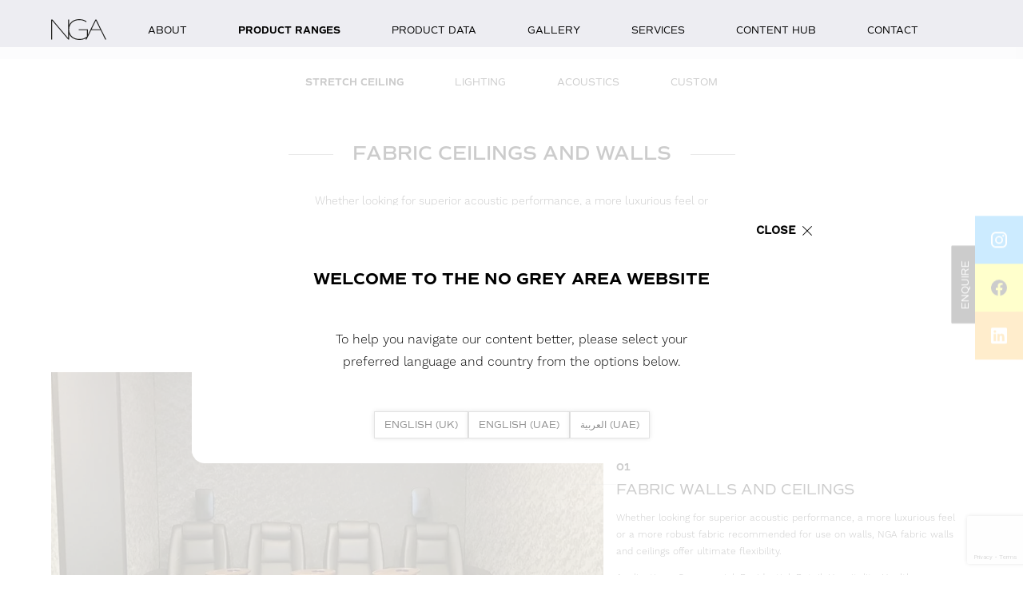

--- FILE ---
content_type: text/html; charset=UTF-8
request_url: https://no-grey-area.com/product-ranges/stretch-ceiling/fabric-ceilings-and-walls/
body_size: 20190
content:
<!doctype html>

<!--[if lt IE 7]><html lang="en-GB" class="no-js lt-ie9 lt-ie8 lt-ie7"><![endif]-->
<!--[if (IE 7)&!(IEMobile)]><html lang="en-GB" class="no-js lt-ie9 lt-ie8"><![endif]-->
<!--[if (IE 8)&!(IEMobile)]><html lang="en-GB" class="no-js lt-ie9"><![endif]-->
<!--[if gt IE 8]><!-->
<html lang="en-GB" class="no-js">
<!--<![endif]-->

<head>

	<!-- Google Tag Manager -->
<script>(function(w,d,s,l,i){w[l]=w[l]||[];w[l].push({'gtm.start':
new Date().getTime(),event:'gtm.js'});var f=d.getElementsByTagName(s)[0],
j=d.createElement(s),dl=l!='dataLayer'?'&l='+l:'';j.async=true;j.src=
'https://www.googletagmanager.com/gtm.js?id='+i+dl;f.parentNode.insertBefore(j,f);
})(window,document,'script','dataLayer','GTM-P9F9M9Z');</script>
<!-- End Google Tag Manager -->
<script type="text/javascript" src="https://secure.imaginative-24.com/js/793598.js"></script>
<noscript><img src="https://secure.imaginative-24.com/793598.png" style="display:none;" /></noscript>

	<meta charset="utf-8">
	<meta http-equiv="X-UA-Compatible" content="IE=edge,chrome=1">
	<title>Fabric Ceilings and Walls Archives - No Grey Area</title>
	<meta name="HandheldFriendly" content="True">
	<meta name="MobileOptimized" content="320">
	<meta name="viewport" content="width=device-width, initial-scale=1.0" />

	<meta name="view-transition" content="same-origin" />

						<link rel="alternate" href="https://no-grey-area.com/product-ranges/stretch-ceiling/fabric-ceilings-and-walls/" hreflang="x-default" />
							<link rel="alternate" href="https://no-grey-area.com/en-ae/product-ranges/stretch-ceiling/fabric-ceilings-and-walls/" hreflang="en-ae" />
		
			<link rel="apple-touch-icon" sizes="180x180" href="https://no-grey-area.com/wp-content/themes/nga-by-cargo/apple-touch-icon.png">
		<link rel="icon" type="image/png" sizes="32x32" href="https://no-grey-area.com/wp-content/themes/nga-by-cargo/favicon-32x32.png">
		<link rel="icon" type="image/png" sizes="16x16" href="https://no-grey-area.com/wp-content/themes/nga-by-cargo/favicon-16x16.png">
		<link rel="manifest" href="https://no-grey-area.com/wp-content/themes/nga-by-cargo/site.webmanifest">
		<link rel="mask-icon" href="https://no-grey-area.com/wp-content/themes/nga-by-cargo/safari-pinned-tab.svg" color="#000000">
		<meta name="msapplication-TileColor" content="#ffffff">
		<meta name="theme-color" content="#ffffff">
	<meta name='robots' content='index, follow, max-image-preview:large, max-snippet:-1, max-video-preview:-1' />

	<meta name="description" content="NGA provides fabric ceilings &amp; wall systems that improve the aesthetics &amp; acoustic performance of a space. Find out about our fabric ceilings &amp; walls." />
	<link rel="canonical" href="https://no-grey-area.com/product-ranges/stretch-ceiling/fabric-ceilings-and-walls/" />
	<meta name="twitter:card" content="summary_large_image" />
	<meta property='og:title' content='Fabric Ceilings and Walls Archives - No Grey Area' />
<meta property='og:url' content='https://no-grey-area.com/product-ranges/stretch-ceiling/fabric-ceilings-and-walls/' />
<meta property='og:image' content='' />
<meta property='og:locale' content='en_GB' />
<meta property='og:site_name' content='No Grey Area' />
<meta property='og:type' content='article' />
<meta property='article:modified_time' content='2023-02-01T12:35:40+00:00' />
<script type='application/ld+json' class='yoast-schema-graph'>{
	    "@context": "https://schema.org",
	    "@graph": [
	        {
	            "@type": "CollectionPage",
	            "@id": "https://no-grey-area.com/product-ranges/stretch-ceiling/fabric-ceilings-and-walls/",
	            "url": "https://no-grey-area.com/product-ranges/stretch-ceiling/fabric-ceilings-and-walls/",
	            "name": "Fabric Ceilings and Walls Archives - No Grey Area",
	            "isPartOf": {
	                "@id": "https://no-grey-area.com/#website"
	            },
	            "description": "NGA provides fabric ceilings & wall systems that improve the aesthetics & acoustic performance of a space. Find out about our fabric ceilings & walls.",
	            "breadcrumb": {
	                "@id": "https://no-grey-area.com/product-ranges/stretch-ceiling/fabric-ceilings-and-walls/#breadcrumb"
	            },
	            "inLanguage": "en-GB"
	        },
	        {
	            "@type": "BreadcrumbList",
	            "@id": "https://no-grey-area.com/product-ranges/stretch-ceiling/fabric-ceilings-and-walls/#breadcrumb",
	            "itemListElement": [
	                {
	                    "@type": "ListItem",
	                    "position": 1,
	                    "name": "Home",
	                    "item": "https://no-grey-area.com/"
	                },
	                {
	                    "@type": "ListItem",
	                    "position": 2,
	                    "name": "Stretch Ceiling",
	                    "item": "https://no-grey-area.com/product-ranges/stretch-ceiling/"
	                },
	                {
	                    "@type": "ListItem",
	                    "position": 3,
	                    "name": "Fabric Ceilings and Walls"
	                }
	            ]
	        },
	        {
	            "@type": "WebSite",
	            "@id": "https://no-grey-area.com/#website",
	            "url": "https://no-grey-area.com/",
	            "name": "No Grey Area",
	            "description": "With over 100 years combined experience, No Grey Area’s founding partners set out with a mission to become the first multi-disciplined, interior-solution provider of its kind.",
	            "potentialAction": [
	                {
	                    "@type": "SearchAction",
	                    "target": {
	                        "@type": "EntryPoint",
	                        "urlTemplate": "https://no-grey-area.com/?s={search_term_string}"
	                    },
	                    "query-input": {
	                        "@type": "PropertyValueSpecification",
	                        "valueRequired": true,
	                        "valueName": "search_term_string"
	                    }
	                }
	            ],
	            "inLanguage": "en-GB"
	        }
	    ]
	}</script>


<link rel="alternate" type="application/rss+xml" title="No Grey Area &raquo; Product Ranges Feed" href="https://no-grey-area.com/product-ranges/feed/" />
<style id='wp-img-auto-sizes-contain-inline-css' type='text/css'>
img:is([sizes=auto i],[sizes^="auto," i]){contain-intrinsic-size:3000px 1500px}
/*# sourceURL=wp-img-auto-sizes-contain-inline-css */
</style>
<style id='wp-emoji-styles-inline-css' type='text/css'>

	img.wp-smiley, img.emoji {
		display: inline !important;
		border: none !important;
		box-shadow: none !important;
		height: 1em !important;
		width: 1em !important;
		margin: 0 0.07em !important;
		vertical-align: -0.1em !important;
		background: none !important;
		padding: 0 !important;
	}
/*# sourceURL=wp-emoji-styles-inline-css */
</style>
<style id='wp-block-library-inline-css' type='text/css'>
:root{--wp-block-synced-color:#7a00df;--wp-block-synced-color--rgb:122,0,223;--wp-bound-block-color:var(--wp-block-synced-color);--wp-editor-canvas-background:#ddd;--wp-admin-theme-color:#007cba;--wp-admin-theme-color--rgb:0,124,186;--wp-admin-theme-color-darker-10:#006ba1;--wp-admin-theme-color-darker-10--rgb:0,107,160.5;--wp-admin-theme-color-darker-20:#005a87;--wp-admin-theme-color-darker-20--rgb:0,90,135;--wp-admin-border-width-focus:2px}@media (min-resolution:192dpi){:root{--wp-admin-border-width-focus:1.5px}}.wp-element-button{cursor:pointer}:root .has-very-light-gray-background-color{background-color:#eee}:root .has-very-dark-gray-background-color{background-color:#313131}:root .has-very-light-gray-color{color:#eee}:root .has-very-dark-gray-color{color:#313131}:root .has-vivid-green-cyan-to-vivid-cyan-blue-gradient-background{background:linear-gradient(135deg,#00d084,#0693e3)}:root .has-purple-crush-gradient-background{background:linear-gradient(135deg,#34e2e4,#4721fb 50%,#ab1dfe)}:root .has-hazy-dawn-gradient-background{background:linear-gradient(135deg,#faaca8,#dad0ec)}:root .has-subdued-olive-gradient-background{background:linear-gradient(135deg,#fafae1,#67a671)}:root .has-atomic-cream-gradient-background{background:linear-gradient(135deg,#fdd79a,#004a59)}:root .has-nightshade-gradient-background{background:linear-gradient(135deg,#330968,#31cdcf)}:root .has-midnight-gradient-background{background:linear-gradient(135deg,#020381,#2874fc)}:root{--wp--preset--font-size--normal:16px;--wp--preset--font-size--huge:42px}.has-regular-font-size{font-size:1em}.has-larger-font-size{font-size:2.625em}.has-normal-font-size{font-size:var(--wp--preset--font-size--normal)}.has-huge-font-size{font-size:var(--wp--preset--font-size--huge)}.has-text-align-center{text-align:center}.has-text-align-left{text-align:left}.has-text-align-right{text-align:right}.has-fit-text{white-space:nowrap!important}#end-resizable-editor-section{display:none}.aligncenter{clear:both}.items-justified-left{justify-content:flex-start}.items-justified-center{justify-content:center}.items-justified-right{justify-content:flex-end}.items-justified-space-between{justify-content:space-between}.screen-reader-text{border:0;clip-path:inset(50%);height:1px;margin:-1px;overflow:hidden;padding:0;position:absolute;width:1px;word-wrap:normal!important}.screen-reader-text:focus{background-color:#ddd;clip-path:none;color:#444;display:block;font-size:1em;height:auto;left:5px;line-height:normal;padding:15px 23px 14px;text-decoration:none;top:5px;width:auto;z-index:100000}html :where(.has-border-color){border-style:solid}html :where([style*=border-top-color]){border-top-style:solid}html :where([style*=border-right-color]){border-right-style:solid}html :where([style*=border-bottom-color]){border-bottom-style:solid}html :where([style*=border-left-color]){border-left-style:solid}html :where([style*=border-width]){border-style:solid}html :where([style*=border-top-width]){border-top-style:solid}html :where([style*=border-right-width]){border-right-style:solid}html :where([style*=border-bottom-width]){border-bottom-style:solid}html :where([style*=border-left-width]){border-left-style:solid}html :where(img[class*=wp-image-]){height:auto;max-width:100%}:where(figure){margin:0 0 1em}html :where(.is-position-sticky){--wp-admin--admin-bar--position-offset:var(--wp-admin--admin-bar--height,0px)}@media screen and (max-width:600px){html :where(.is-position-sticky){--wp-admin--admin-bar--position-offset:0px}}

/*# sourceURL=wp-block-library-inline-css */
</style><style id='global-styles-inline-css' type='text/css'>
:root{--wp--preset--aspect-ratio--square: 1;--wp--preset--aspect-ratio--4-3: 4/3;--wp--preset--aspect-ratio--3-4: 3/4;--wp--preset--aspect-ratio--3-2: 3/2;--wp--preset--aspect-ratio--2-3: 2/3;--wp--preset--aspect-ratio--16-9: 16/9;--wp--preset--aspect-ratio--9-16: 9/16;--wp--preset--color--black: #000000;--wp--preset--color--cyan-bluish-gray: #abb8c3;--wp--preset--color--white: #ffffff;--wp--preset--color--pale-pink: #f78da7;--wp--preset--color--vivid-red: #cf2e2e;--wp--preset--color--luminous-vivid-orange: #ff6900;--wp--preset--color--luminous-vivid-amber: #fcb900;--wp--preset--color--light-green-cyan: #7bdcb5;--wp--preset--color--vivid-green-cyan: #00d084;--wp--preset--color--pale-cyan-blue: #8ed1fc;--wp--preset--color--vivid-cyan-blue: #0693e3;--wp--preset--color--vivid-purple: #9b51e0;--wp--preset--gradient--vivid-cyan-blue-to-vivid-purple: linear-gradient(135deg,rgb(6,147,227) 0%,rgb(155,81,224) 100%);--wp--preset--gradient--light-green-cyan-to-vivid-green-cyan: linear-gradient(135deg,rgb(122,220,180) 0%,rgb(0,208,130) 100%);--wp--preset--gradient--luminous-vivid-amber-to-luminous-vivid-orange: linear-gradient(135deg,rgb(252,185,0) 0%,rgb(255,105,0) 100%);--wp--preset--gradient--luminous-vivid-orange-to-vivid-red: linear-gradient(135deg,rgb(255,105,0) 0%,rgb(207,46,46) 100%);--wp--preset--gradient--very-light-gray-to-cyan-bluish-gray: linear-gradient(135deg,rgb(238,238,238) 0%,rgb(169,184,195) 100%);--wp--preset--gradient--cool-to-warm-spectrum: linear-gradient(135deg,rgb(74,234,220) 0%,rgb(151,120,209) 20%,rgb(207,42,186) 40%,rgb(238,44,130) 60%,rgb(251,105,98) 80%,rgb(254,248,76) 100%);--wp--preset--gradient--blush-light-purple: linear-gradient(135deg,rgb(255,206,236) 0%,rgb(152,150,240) 100%);--wp--preset--gradient--blush-bordeaux: linear-gradient(135deg,rgb(254,205,165) 0%,rgb(254,45,45) 50%,rgb(107,0,62) 100%);--wp--preset--gradient--luminous-dusk: linear-gradient(135deg,rgb(255,203,112) 0%,rgb(199,81,192) 50%,rgb(65,88,208) 100%);--wp--preset--gradient--pale-ocean: linear-gradient(135deg,rgb(255,245,203) 0%,rgb(182,227,212) 50%,rgb(51,167,181) 100%);--wp--preset--gradient--electric-grass: linear-gradient(135deg,rgb(202,248,128) 0%,rgb(113,206,126) 100%);--wp--preset--gradient--midnight: linear-gradient(135deg,rgb(2,3,129) 0%,rgb(40,116,252) 100%);--wp--preset--font-size--small: 13px;--wp--preset--font-size--medium: 20px;--wp--preset--font-size--large: 36px;--wp--preset--font-size--x-large: 42px;--wp--preset--spacing--20: 0.44rem;--wp--preset--spacing--30: 0.67rem;--wp--preset--spacing--40: 1rem;--wp--preset--spacing--50: 1.5rem;--wp--preset--spacing--60: 2.25rem;--wp--preset--spacing--70: 3.38rem;--wp--preset--spacing--80: 5.06rem;--wp--preset--shadow--natural: 6px 6px 9px rgba(0, 0, 0, 0.2);--wp--preset--shadow--deep: 12px 12px 50px rgba(0, 0, 0, 0.4);--wp--preset--shadow--sharp: 6px 6px 0px rgba(0, 0, 0, 0.2);--wp--preset--shadow--outlined: 6px 6px 0px -3px rgb(255, 255, 255), 6px 6px rgb(0, 0, 0);--wp--preset--shadow--crisp: 6px 6px 0px rgb(0, 0, 0);}:where(.is-layout-flex){gap: 0.5em;}:where(.is-layout-grid){gap: 0.5em;}body .is-layout-flex{display: flex;}.is-layout-flex{flex-wrap: wrap;align-items: center;}.is-layout-flex > :is(*, div){margin: 0;}body .is-layout-grid{display: grid;}.is-layout-grid > :is(*, div){margin: 0;}:where(.wp-block-columns.is-layout-flex){gap: 2em;}:where(.wp-block-columns.is-layout-grid){gap: 2em;}:where(.wp-block-post-template.is-layout-flex){gap: 1.25em;}:where(.wp-block-post-template.is-layout-grid){gap: 1.25em;}.has-black-color{color: var(--wp--preset--color--black) !important;}.has-cyan-bluish-gray-color{color: var(--wp--preset--color--cyan-bluish-gray) !important;}.has-white-color{color: var(--wp--preset--color--white) !important;}.has-pale-pink-color{color: var(--wp--preset--color--pale-pink) !important;}.has-vivid-red-color{color: var(--wp--preset--color--vivid-red) !important;}.has-luminous-vivid-orange-color{color: var(--wp--preset--color--luminous-vivid-orange) !important;}.has-luminous-vivid-amber-color{color: var(--wp--preset--color--luminous-vivid-amber) !important;}.has-light-green-cyan-color{color: var(--wp--preset--color--light-green-cyan) !important;}.has-vivid-green-cyan-color{color: var(--wp--preset--color--vivid-green-cyan) !important;}.has-pale-cyan-blue-color{color: var(--wp--preset--color--pale-cyan-blue) !important;}.has-vivid-cyan-blue-color{color: var(--wp--preset--color--vivid-cyan-blue) !important;}.has-vivid-purple-color{color: var(--wp--preset--color--vivid-purple) !important;}.has-black-background-color{background-color: var(--wp--preset--color--black) !important;}.has-cyan-bluish-gray-background-color{background-color: var(--wp--preset--color--cyan-bluish-gray) !important;}.has-white-background-color{background-color: var(--wp--preset--color--white) !important;}.has-pale-pink-background-color{background-color: var(--wp--preset--color--pale-pink) !important;}.has-vivid-red-background-color{background-color: var(--wp--preset--color--vivid-red) !important;}.has-luminous-vivid-orange-background-color{background-color: var(--wp--preset--color--luminous-vivid-orange) !important;}.has-luminous-vivid-amber-background-color{background-color: var(--wp--preset--color--luminous-vivid-amber) !important;}.has-light-green-cyan-background-color{background-color: var(--wp--preset--color--light-green-cyan) !important;}.has-vivid-green-cyan-background-color{background-color: var(--wp--preset--color--vivid-green-cyan) !important;}.has-pale-cyan-blue-background-color{background-color: var(--wp--preset--color--pale-cyan-blue) !important;}.has-vivid-cyan-blue-background-color{background-color: var(--wp--preset--color--vivid-cyan-blue) !important;}.has-vivid-purple-background-color{background-color: var(--wp--preset--color--vivid-purple) !important;}.has-black-border-color{border-color: var(--wp--preset--color--black) !important;}.has-cyan-bluish-gray-border-color{border-color: var(--wp--preset--color--cyan-bluish-gray) !important;}.has-white-border-color{border-color: var(--wp--preset--color--white) !important;}.has-pale-pink-border-color{border-color: var(--wp--preset--color--pale-pink) !important;}.has-vivid-red-border-color{border-color: var(--wp--preset--color--vivid-red) !important;}.has-luminous-vivid-orange-border-color{border-color: var(--wp--preset--color--luminous-vivid-orange) !important;}.has-luminous-vivid-amber-border-color{border-color: var(--wp--preset--color--luminous-vivid-amber) !important;}.has-light-green-cyan-border-color{border-color: var(--wp--preset--color--light-green-cyan) !important;}.has-vivid-green-cyan-border-color{border-color: var(--wp--preset--color--vivid-green-cyan) !important;}.has-pale-cyan-blue-border-color{border-color: var(--wp--preset--color--pale-cyan-blue) !important;}.has-vivid-cyan-blue-border-color{border-color: var(--wp--preset--color--vivid-cyan-blue) !important;}.has-vivid-purple-border-color{border-color: var(--wp--preset--color--vivid-purple) !important;}.has-vivid-cyan-blue-to-vivid-purple-gradient-background{background: var(--wp--preset--gradient--vivid-cyan-blue-to-vivid-purple) !important;}.has-light-green-cyan-to-vivid-green-cyan-gradient-background{background: var(--wp--preset--gradient--light-green-cyan-to-vivid-green-cyan) !important;}.has-luminous-vivid-amber-to-luminous-vivid-orange-gradient-background{background: var(--wp--preset--gradient--luminous-vivid-amber-to-luminous-vivid-orange) !important;}.has-luminous-vivid-orange-to-vivid-red-gradient-background{background: var(--wp--preset--gradient--luminous-vivid-orange-to-vivid-red) !important;}.has-very-light-gray-to-cyan-bluish-gray-gradient-background{background: var(--wp--preset--gradient--very-light-gray-to-cyan-bluish-gray) !important;}.has-cool-to-warm-spectrum-gradient-background{background: var(--wp--preset--gradient--cool-to-warm-spectrum) !important;}.has-blush-light-purple-gradient-background{background: var(--wp--preset--gradient--blush-light-purple) !important;}.has-blush-bordeaux-gradient-background{background: var(--wp--preset--gradient--blush-bordeaux) !important;}.has-luminous-dusk-gradient-background{background: var(--wp--preset--gradient--luminous-dusk) !important;}.has-pale-ocean-gradient-background{background: var(--wp--preset--gradient--pale-ocean) !important;}.has-electric-grass-gradient-background{background: var(--wp--preset--gradient--electric-grass) !important;}.has-midnight-gradient-background{background: var(--wp--preset--gradient--midnight) !important;}.has-small-font-size{font-size: var(--wp--preset--font-size--small) !important;}.has-medium-font-size{font-size: var(--wp--preset--font-size--medium) !important;}.has-large-font-size{font-size: var(--wp--preset--font-size--large) !important;}.has-x-large-font-size{font-size: var(--wp--preset--font-size--x-large) !important;}
/*# sourceURL=global-styles-inline-css */
</style>

<style id='classic-theme-styles-inline-css' type='text/css'>
/*! This file is auto-generated */
.wp-block-button__link{color:#fff;background-color:#32373c;border-radius:9999px;box-shadow:none;text-decoration:none;padding:calc(.667em + 2px) calc(1.333em + 2px);font-size:1.125em}.wp-block-file__button{background:#32373c;color:#fff;text-decoration:none}
/*# sourceURL=/wp-includes/css/classic-themes.min.css */
</style>
<link rel='stylesheet' id='bones-stylesheet-css' href='https://no-grey-area.com/wp-content/themes/nga-by-cargo/library/css/style.css' type='text/css' media='all' />
<script type="text/javascript" src="https://no-grey-area.com/wp-content/themes/nga-by-cargo/library/js/libs/modernizr.custom.min.js" id="bones-modernizr-js"></script>
<script type="text/javascript" src="https://no-grey-area.com/wp-includes/js/jquery/jquery.min.js" id="jquery-core-js"></script>
<script type="text/javascript" src="https://no-grey-area.com/wp-includes/js/jquery/jquery-migrate.min.js" id="jquery-migrate-js"></script>
<link rel="https://api.w.org/" href="https://no-grey-area.com/wp-json/" /><style type="text/css">body{font-family:work-sans,Helvetica Neue,Helvetica,Arial,sans-serif;font-weight:300;line-height:1.8}body[data-dir=rtl] blockquote,body[data-dir=rtl] h1,body[data-dir=rtl] h2,body[data-dir=rtl] h3,body[data-dir=rtl] h4,body[data-dir=rtl] h5,body[data-dir=rtl] p{direction:rtl}.h1,.h2,.h3,.h4,.h5,h1,h2,h3,h4,h5{text-rendering:optimizelegibility;font-family:commuters-sans,work-sans,Helvetica Neue,Helvetica,Arial,sans-serif;font-weight:600;text-transform:uppercase}.h1 a,.h1 a:visited,.h2 a,.h2 a:visited,.h3 a,.h3 a:visited,.h4 a,.h4 a:visited,.h5 a,.h5 a:visited,h1 a,h1 a:visited,h2 a,h2 a:visited,h3 a,h3 a:visited,h4 a,h4 a:visited,h5 a,h5 a:visited{text-decoration:none}.h1,h1{font-size:2.5em;line-height:1.333em}.h2,h2{color:#000;font-size:1.8em;line-height:1.4em;margin-bottom:.375em}.h3,h3{color:#000;font-size:1.5em}.h4,h4{font-size:1.25em;font-weight:700}.h5,h5{font-size:.846em;letter-spacing:2px;line-height:2.09em;text-transform:uppercase}.strip--heading{-webkit-box-align:center;-ms-flex-align:center;-webkit-box-pack:center;-ms-flex-pack:center;align-items:center;display:-webkit-box;display:-ms-flexbox;display:flex;font-size:1em;justify-content:center;margin:0 auto 5.25em;padding:0 1em;position:relative;text-align:center;width:100%}.strip--heading>span{-webkit-box-flex:0;-ms-flex-positive:0;-ms-flex-negative:0;display:block;flex-grow:0;flex-shrink:0;max-width:98%;padding:0 3.5em;position:relative}@media only screen and (max-width:37.5em){.strip--heading>span{padding:0 1em}}.strip--heading>span:before{background-color:#919191;content:"";display:block;height:1px;left:0;position:absolute;top:50%;width:100%}.strip--heading>span>span{background-color:#fff;display:block;font-size:1.5em;padding:0 1em;position:relative;z-index:2}.strip[data-bg=grey-light] .strip--heading>span>span,dialog .strip--heading>span>span{background-color:#ededf2}.strip--heading[data-style=plain]>span{padding:0}.strip--heading[data-style=plain]>span:before{display:none}.strip--heading[data-style=plainTight],.strip--heading[data-style=tight]{margin:0 auto 2.3333333333em}.strip--heading[data-style=plainTight]>span{padding:0}.strip--heading[data-style=plainTight]>span:before{display:none}.strip--heading[data-style=large]{font-size:1.125rem;margin:0 auto 2.3333333333em}p{-webkit-hyphens:none;-ms-hyphens:none;hyphens:none;word-break:keep-all}.content--container{margin:0 auto;max-width:27.25em;text-align:center}@media only screen and (max-width:43.75em){.content--container{text-align:left}[data-dir=rtl] .content--container,[dir=rtl] .content--container{text-align:right}}.content--container[data-style=wide]{max-width:30.875em}.content--container[data-style=wider]{max-width:36.25rem}.content--container[data-style=xwide]{max-width:75em}.content{font-size:.875em}.content>p:first-child{margin-top:0}.content--intro{font-size:1.125em;font-weight:500;line-height:1.4}.cpt_landing-template-default .content--intro,.page-template-page-landing-page-php .content--intro{margin-bottom:3.75rem}.content--promoted{font-size:1.5em;line-height:1.8;text-align:center}.content--promoted>p:last-child{margin-bottom:0}.back-link,.back-link:visited{-webkit-box-align:center;-ms-flex-align:center;align-items:center;color:#000;display:-webkit-box;display:-ms-flexbox;display:flex;font-family:commuters-sans,work-sans,Helvetica Neue,Helvetica,Arial,sans-serif;font-size:.75em;font-weight:600;line-height:1.2;text-decoration:none;text-transform:uppercase}.back-link:visited span,.back-link span{display:block;margin:0 1em}.back-link:visited span svg,.back-link span svg{display:block}.back-link:visited span:first-child,.back-link span:first-child{margin-left:0}.back-link:visited span:last-child,.back-link span:last-child{margin-right:0}.back-link:focus,.back-link:hover,.back-link:visited:focus,.back-link:visited:hover{text-decoration:underline}.content--skip-to,.content--skip-to:visited{display:block;left:0;overflow:hidden;position:absolute;top:0;width:100%;z-index:-999}.content--skip-to:active,.content--skip-to:focus,.content--skip-to:visited:active,.content--skip-to:visited:focus{background-color:hotpink;background-color:rgba(255,105,180,.8);color:#fff;height:auto;left:0;margin:0;padding:1.5em;text-align:center;top:0;width:100%;z-index:999}.wp-caption{background-color:#f7f7f7;border:1px solid #e6e6e6;margin:1em 0 2em;max-width:100%;padding:.5em}.wp-caption img{display:block;height:auto!important;width:100%}@media only screen and (min-width:650px){.wp-caption.alignleft{float:left;margin-right:2em;max-width:50%}.wp-caption.alignright{float:right;margin-left:2em;max-width:50%}}.wp-caption-text{color:#000;margin:0;padding:1em 0}hr{clear:both;display:block;margin:2em 0}li{font-size:1em;margin-bottom:.5em;position:relative}ul{padding-left:1.5em}dl{display:block;padding:1em 2em}dl dt{font-size:1.2em;font-weight:700;margin:0 0 .6em}dl dd{margin-bottom:1em}dl dd:last-child{margin-bottom:0}blockquote{font-weight:300;line-height:1.4;margin:3.5em 0;padding:0 2em;text-align:center}blockquote:first-child{margin-top:0}blockquote:last-child{margin-bottom:0}blockquote p{font-size:1.125em}blockquote p:first-child{margin-top:0}blockquote p:last-child{margin-bottom:0}blockquote footer{font-size:.75em;font-weight:700;line-height:1.4;margin:2.5em 0 0;text-transform:uppercase}blockquote footer span{display:block;font-weight:300}.promoted-quote blockquote{font-size:1.5rem;margin-inline:auto;max-width:40rem}.page-template-page-careers .promoted-quote blockquote{text-wrap:balance;font-size:1rem;max-width:100%}pre{padding:.4em 1em}code,pre{background-color:#333}code{color:#fff;font-size:.9em;padding:.4em}.screen-reader-text{display:block;overflow:hidden;text-indent:100%;white-space:nowrap}.hide-text{display:none}@media only screen and (min-width:43.75em){.article--grid blockquote{text-align:right}}.wrap{margin:0 auto;padding:0 5%}@media only screen and (min-width:81em){.wrap{max-width:75em;padding-left:0;padding-right:0}}.wrap--slim{margin:0 auto;max-width:62.5em}.wrap--tight{margin:0 auto;max-width:27.25em}.button-wrap a,.button-wrap a:visited,button{background-color:#fff;border:1px solid hsla(0,0%,44%,.2);-webkit-box-shadow:0 0 .5em rgba(0,0,0,.1);box-shadow:0 0 .5em rgba(0,0,0,.1);color:#919191;cursor:pointer;display:block;font-family:commuters-sans,work-sans,Helvetica Neue,Helvetica,Arial,sans-serif;font-size:.75em;font-weight:400;margin:0;padding:.5em 1em .4em;position:relative;text-align:center;text-decoration:none;text-transform:uppercase;-webkit-transition:-webkit-box-shadow .25s ease-in-out;transition:-webkit-box-shadow .25s ease-in-out;-o-transition:box-shadow .25s ease-in-out;transition:box-shadow .25s ease-in-out;transition:box-shadow .25s ease-in-out,-webkit-box-shadow .25s ease-in-out}.button-wrap a:focus,.button-wrap a:hover,button:focus,button:hover{-webkit-box-shadow:0 0 0 rgba(0,0,0,.1);box-shadow:0 0 0 rgba(0,0,0,.1);text-decoration:none}.button-wrap a[data-width=full],button[data-width=full]{width:100%}.button-wrap{-webkit-box-pack:center;-ms-flex-pack:center;display:-webkit-box;display:-ms-flexbox;display:flex;justify-content:center;margin:2em 0 0}button{border-width:0}.load-more{-webkit-box-align:center;-ms-flex-align:center;-webkit-box-pack:center;-ms-flex-pack:center;align-items:center;display:-webkit-box;display:-ms-flexbox;display:flex;justify-content:center;margin:3.5em 0 0}.load-more:after,.load-more:before{background-color:hsla(0,0%,44%,.3);content:"";display:block;height:1px;max-width:70px;width:20%}.load-more:before{margin-right:1.5em}.load-more:after{margin-left:1.5em}.load-more .button-wrap{margin:0}.mast{background-color:#ededf2;display:block;left:0;opacity:1;padding:0;position:fixed;top:0;-webkit-transition:background-color .25s ease-in-out,opacity .25s ease-in-out;-o-transition:background-color .25s ease-in-out,opacity .25s ease-in-out;transition:background-color .25s ease-in-out,opacity .25s ease-in-out;width:100%;z-index:20}[data-dir=rtl] .mast{direction:rtl}.mast .wrap{-webkit-box-align:center;-ms-flex-align:center;-webkit-box-pack:justify;-ms-flex-pack:justify;align-items:center;display:-webkit-box;display:-ms-flexbox;display:flex;justify-content:space-between;padding-bottom:1em;padding-top:1em}.mast.transparent{background-color:transparent}.mast.hidden,.mast.transparent .logo{opacity:0}.mast.open{background-color:#fff}.mast.open.hidden,.mast.open.transparent .logo{opacity:1}.mast--item{-webkit-box-pack:start;-ms-flex-pack:start;-webkit-box-flex:1;display:-webkit-box;display:-ms-flexbox;display:flex;-ms-flex:1;flex:1;justify-content:flex-start}.mast--item:first-child{-webkit-box-pack:center;-ms-flex-pack:center;-webkit-box-ordinal-group:4;-ms-flex-order:3;justify-content:center;order:3}.mast--item:nth-child(2){-webkit-box-ordinal-group:2;-ms-flex-order:1;order:1}.mast--item:nth-child(3){-webkit-box-pack:end;-ms-flex-pack:end;-webkit-box-ordinal-group:6;-ms-flex-order:5;justify-content:flex-end;order:5}.logo{display:block;margin:0 auto;-webkit-transition:opacity .25s ease-in-out;-o-transition:opacity .25s ease-in-out;transition:opacity .25s ease-in-out}.logo svg{display:block;height:42px;width:69px}.nav--toggle,.nav--toggle:visited{-webkit-box-align:center;-ms-flex-align:center;-webkit-box-pack:center;-ms-flex-pack:center;align-items:center;color:#919191;display:-webkit-box;display:-ms-flexbox;display:flex;font-family:commuters-sans,work-sans,Helvetica Neue,Helvetica,Arial,sans-serif;font-size:.75em;font-weight:400;height:34px;justify-content:center;position:relative;text-decoration:none;text-transform:uppercase;-webkit-transition:color .25s ease-in-out,opacity .25s ease-in-out;-o-transition:color .25s ease-in-out,opacity .25s ease-in-out;transition:color .25s ease-in-out,opacity .25s ease-in-out;width:auto}.nav--toggle:after,.nav--toggle:before,.nav--toggle:visited:after,.nav--toggle:visited:before{content:"";display:block;opacity:0;position:absolute;-webkit-transition:opacity .25s ease-in-out;-o-transition:opacity .25s ease-in-out;transition:opacity .25s ease-in-out;-webkit-transition-delay:0s;-o-transition-delay:0s;transition-delay:0s}.nav--toggle:before,.nav--toggle:visited:before{border:1px solid #707070;border-radius:100%;height:34px;left:0;top:0;width:34px}.nav--toggle:after,.nav--toggle:visited:after{background-image:url(/wp-content/themes/nga-by-cargo/library/images/svgs/icon-close.svg);background-position:50%;background-repeat:no-repeat;height:12px;left:11px;width:12px}.nav--toggle:visited span,.nav--toggle span{opacity:1;-webkit-transition:opacity .25s ease-in-out;-o-transition:opacity .25s ease-in-out;transition:opacity .25s ease-in-out;-webkit-transition-delay:.5s;-o-transition-delay:.5s;transition-delay:.5s}.nav--toggle:focus,.nav--toggle:hover,.nav--toggle:visited:focus,.nav--toggle:visited:hover{color:#000}.transparent .nav--toggle,.transparent .nav--toggle:visited{color:#fff;opacity:0}.transparent .nav--toggle:before,.transparent .nav--toggle:visited:before{border-color:#fff}.nav--toggle.active:after,.nav--toggle.active:before,.nav--toggle:visited.active:after,.nav--toggle:visited.active:before{opacity:1;-webkit-transition-delay:.5s;-o-transition-delay:.5s;transition-delay:.5s}.nav--toggle.active span,.nav--toggle:visited.active span{opacity:0;-webkit-transition-delay:0s;-o-transition-delay:0s;transition-delay:0s}.transparent .nav--toggle.active,.transparent .nav--toggle:visited.active{color:#707070;opacity:1}.transparent .nav--toggle.active:before,.transparent .nav--toggle:visited.active:before{border-color:#707070}.mast--contacts{-webkit-box-align:center;-ms-flex-align:center;-webkit-box-pack:end;-ms-flex-pack:end;align-items:center;display:-webkit-box;display:-ms-flexbox;display:flex;justify-content:flex-end}.mast--contacts>p{margin:0 1.5rem 0 0}.mast--contacts>p a,.mast--contacts>p a:visited{color:#000}[data-dir=rtl] .mast--contacts{-webkit-box-pack:start;-ms-flex-pack:start;justify-content:flex-start}[data-dir=rtl] .mast--contacts>p{margin:0 0 0 1.5rem}.drawer-container{-webkit-box-align:stretch;-ms-flex-align:stretch;-webkit-box-orient:vertical;-webkit-box-direction:normal;-webkit-box-pack:start;-ms-flex-pack:start;align-items:stretch;background-color:#ededf2;display:-webkit-box;display:-ms-flexbox;display:flex;-ms-flex-direction:column;flex-direction:column;height:100vh;justify-content:flex-start;left:0;overflow:hidden;overflow-y:auto;padding:7em 0;position:fixed;top:-100vh;-webkit-transition:top .5s ease-in-out;-o-transition:top .5s ease-in-out;transition:top .5s ease-in-out;width:100%;z-index:16}.drawer-container[data-active=true]{top:0}.drawer-clocks{-webkit-box-flex:0;-ms-flex-positive:0;-ms-flex-negative:0;-ms-flex-pack:distribute;display:-webkit-box;display:-ms-flexbox;display:flex;flex-grow:0;flex-shrink:0;justify-content:space-around;margin:3.5em 0 0}.mast--secondary{background-color:#fff;display:none;left:0;padding:0;position:fixed;top:4.5em;-webkit-transition:opacity 1s ease-in-out,top .5s ease-in-out;-o-transition:opacity 1s ease-in-out,top .5s ease-in-out;transition:opacity 1s ease-in-out,top .5s ease-in-out;width:100%;z-index:4}.mast--secondary>.wrap{-webkit-box-align:center;-ms-flex-align:center;-webkit-box-pack:center;-ms-flex-pack:center;align-items:center;display:-webkit-box;display:-ms-flexbox;display:flex;justify-content:center;padding-bottom:1em;padding-top:1em}.mast--secondary.hidden{opacity:0;top:0;-webkit-transition:opacity .25s ease-in-out,top .5s ease-in-out;-o-transition:opacity .25s ease-in-out,top .5s ease-in-out;transition:opacity .25s ease-in-out,top .5s ease-in-out}.home .mast--secondary,.home .mast--secondary .nav--primary--links li,.page-template-page-contact .mast--secondary,.page-template-page-contact .mast--secondary .nav--primary--links li{display:block}.home .mast--secondary .nav--primary--links li:not(:last-child),.page-template-page-contact .mast--secondary .nav--primary--links li:not(:last-child){-webkit-margin-end:1.25rem;margin-inline-end:1.25rem}@media only screen and (min-width:56.25em){.mast--item{-webkit-box-flex:1;-ms-flex:auto;flex:auto}.mast--item:first-child{-webkit-box-pack:start;-ms-flex-pack:start;-webkit-box-ordinal-group:2;-ms-flex-order:1;justify-content:flex-start;order:1}.mast--item:nth-child(2){-webkit-box-pack:center;-ms-flex-pack:center;justify-content:center}.mast--item:nth-child(2),.mast--item:nth-child(3){-webkit-box-ordinal-group:2;-ms-flex-order:1;order:1}.logo{margin:0}.nav--toggle,.nav--toggle:visited{opacity:0}.nav--toggle:before,.nav--toggle:visited:before{opacity:1}.nav--toggle:visited span,.nav--toggle span{background-image:url(/wp-content/themes/nga-by-cargo/library/images/svgs/icon-burger.svg);background-position:50%;background-repeat:no-repeat;display:block;height:12px;position:relative;text-align:left;text-indent:-999em;width:16px}.nav--toggle.active,.nav--toggle.active:before,.nav--toggle:visited.active,.nav--toggle:visited.active:before{opacity:1}.transparent .nav--toggle:visited span,.transparent .nav--toggle span{background-image:url(/wp-content/themes/nga-by-cargo/library/images/svgs/icon-burger-white.svg)}.drawer-container{height:50vh;min-height:36em;overflow:hidden;overflow-y:auto;padding-bottom:1.75em}}@media only screen and (min-width:56.25em) and (max-height:37.5em){.drawer-container{height:100vh;min-height:0}}@media only screen and (min-width:56.25em){.drawer-clocks{-webkit-box-pack:center;-ms-flex-pack:center;justify-content:center;margin-left:auto;margin-right:auto;margin-top:auto;max-width:75em;position:relative;width:100%}}@media only screen and (min-width:56.25em) and (max-height:37.5em){.drawer-clocks{display:none}}@media only screen and (min-width:56.25em){.drawer-clocks .clocks-fader{-webkit-box-pack:center;-ms-flex-pack:center;bottom:0;display:-webkit-box;display:-ms-flexbox;display:flex;justify-content:center;left:0;position:absolute;width:100%}.drawer-clocks .clocks-fader>.clock{-webkit-animation-name:none;animation-name:none;margin:0 1em;opacity:1;position:relative}.drawer-clocks .clocks-fader>.clock:nth-child(2){-webkit-margin-end:17.5em;margin-inline-end:17.5em}.drawer-clocks .clocks-fader>.clock:first-child{-webkit-margin-start:0;margin-inline-start:0}.drawer-clocks .clocks-fader>.clock:last-child{-webkit-margin-end:0;margin-inline-end:0}.drawer-clocks .clock>p{margin:2em 0 0}.mast--secondary{display:block}}@media only screen and (min-width:62.5em){.drawer-clocks .clocks-fader>.clock{margin:0 2em}}@media only screen and (min-width:81.25em){.drawer-clocks .clocks-fader>.clock{margin:0 3em}}</style>	<link rel="stylesheet" href="https://use.typekit.net/fcv6pba.css">

	
		<script type="text/javascript">
			window.$crisp = [];
			window.CRISP_WEBSITE_ID = "363529fa-5d92-4f43-bf09-4227bc6fd5ab";
			(function() {
				d = document;
				s = d.createElement("script");
				s.src = "https://client.crisp.chat/l.js";
				s.async = 1;
				d.getElementsByTagName("head")[0].appendChild(s);
			})();
		</script>

	
</head>

<body class="archive post-type-archive post-type-archive-cpt_products wp-theme-nga-by-cargo">

	<!-- Google Tag Manager (noscript) -->
<noscript><iframe src="https://www.googletagmanager.com/ns.html?id=GTM-P9F9M9Z"
height="0" width="0" style="display:none;visibility:hidden"></iframe></noscript>
<!-- End Google Tag Manager (noscript) -->
	<a class="content--skip-to" href="#contentScroll" title="Skip down the page to the main content">Skip to content</a>

			<section class="mast">
			<div class="wrap">

				<div class="mast--item">

											<a class="logo" href="https://no-grey-area.com/" title="Return to the No Grey Area homepage">
							<svg id="brandLogo" xmlns="http://www.w3.org/2000/svg" width="378" height="142.13257" viewBox="0 0 378 142.13257">
  <path d="M309.96168,2.4229h-6.46029l-51.563,104.04325v-36.611h-62.789v5.85508h56.32816v43.4067c-15.94957,11.9119-31.29335,16.95885-50.27134,16.95885-43.407,0-71.67194-26.04408-71.67194-65.41309,0-38.76351,27.65915-64.60585,70.2586-64.60585,17.36292,0,31.69743,4.23971,45.8302,14.3345l3.43188-5.24928C229.12448,5.04755,212.36737,0,193.18705,0c-33.42993,0-58.83558,15.28426-70.03217,40.209V2.4229H116.896V130.01953L8.88319,2.4229H0V139.71H6.25855V8.88349L117.09807,139.71h6.05681V101.8124c11.27065,24.99075,36.96918,40.32017,71.042,40.32017,17.18146,0,32.06544-3.75254,45.87035-11.7129l-4.60421,9.2903h7.06669l21.40059-43.4067,2.82608-5.85508,7.31362-14.738H339.2277l7.27661,14.738,2.82668,5.85508L370.73158,139.71H378ZM276.97559,69.85513,306.73153,9.89276l29.60534,59.96237Z" fill="#1d1d1b"/>
</svg>
						</a>
					
				</div>

				<div class="mast--item">

					<nav class="nav--primary">
						<ul id="menu-primary-navigation" class="nav--primary--links"><li id="menu-item-54" class="menu-item menu-item-type-post_type menu-item-object-page menu-item-home menu-item-54"><a href="https://no-grey-area.com/">About</a></li>
<li id="menu-item-75" class="root-ranges menu-item menu-item-type-taxonomy menu-item-object-tax_ranges menu-item-has-children menu-item-75"><a href="https://no-grey-area.com/product-ranges/lighting/">Product Ranges</a>
<ul class="sub-menu">
	<li id="menu-item-72" class="menu-item menu-item-type-taxonomy menu-item-object-tax_ranges menu-item-has-children menu-item-72"><a href="https://no-grey-area.com/product-ranges/stretch-ceiling/">Stretch Ceiling</a>
	<ul class="sub-menu">
		<li id="menu-item-332" class="menu-item menu-item-type-taxonomy menu-item-object-tax_ranges menu-item-332"><a href="https://no-grey-area.com/product-ranges/stretch-ceiling/illuminated-ceilings/">Illuminated Ceilings</a></li>
		<li id="menu-item-333" class="menu-item menu-item-type-taxonomy menu-item-object-tax_ranges menu-item-333"><a href="https://no-grey-area.com/product-ranges/stretch-ceiling/swimming-pool-ceilings/">Swimming Pool Ceilings</a></li>
		<li id="menu-item-334" class="menu-item menu-item-type-taxonomy menu-item-object-tax_ranges menu-item-334"><a href="https://no-grey-area.com/product-ranges/stretch-ceiling/fabric-ceilings-and-walls/">Fabric Ceilings and Walls</a></li>
		<li id="menu-item-335" class="menu-item menu-item-type-taxonomy menu-item-object-tax_ranges menu-item-335"><a href="https://no-grey-area.com/product-ranges/stretch-ceiling/printed-ceilings/">Printed Ceilings</a></li>
		<li id="menu-item-336" class="menu-item menu-item-type-taxonomy menu-item-object-tax_ranges menu-item-336"><a href="https://no-grey-area.com/product-ranges/stretch-ceiling/fibre-optic-ceiling/">Fibre Optic Ceiling</a></li>
		<li id="menu-item-337" class="menu-item menu-item-type-taxonomy menu-item-object-tax_ranges menu-item-337"><a href="https://no-grey-area.com/product-ranges/stretch-ceiling/reflective-ceilings/">Reflective Ceilings</a></li>
		<li id="menu-item-553" class="all-link menu-item menu-item-type-taxonomy menu-item-object-tax_ranges menu-item-553"><a href="https://no-grey-area.com/product-ranges/stretch-ceiling/">View all products</a></li>
	</ul>
</li>
	<li id="menu-item-58" class="menu-item menu-item-type-taxonomy menu-item-object-tax_ranges menu-item-has-children menu-item-58"><a href="https://no-grey-area.com/product-ranges/lighting/">Lighting</a>
	<ul class="sub-menu">
		<li id="menu-item-338" class="menu-item menu-item-type-taxonomy menu-item-object-tax_ranges menu-item-338"><a href="https://no-grey-area.com/product-ranges/lighting/light-boxes/">Light Boxes</a></li>
		<li id="menu-item-1538" class="menu-item menu-item-type-post_type menu-item-object-cpt_products menu-item-1538"><a href="https://no-grey-area.com/product-ranges/lighting/led-strip/led-strip/">LED Strip</a></li>
		<li id="menu-item-1539" class="menu-item menu-item-type-post_type menu-item-object-cpt_products menu-item-1539"><a href="https://no-grey-area.com/product-ranges/lighting/neon-flex-led/neon-flex-led/">Neon Flex LED</a></li>
		<li id="menu-item-1537" class="menu-item menu-item-type-post_type menu-item-object-cpt_products menu-item-1537"><a href="https://no-grey-area.com/product-ranges/lighting/linear-systems/linear-systems/">Linear Systems</a></li>
		<li id="menu-item-1536" class="menu-item menu-item-type-post_type menu-item-object-cpt_products menu-item-1536"><a href="https://no-grey-area.com/product-ranges/lighting/ring-pendants/ring-pendant/">Ring Pendants</a></li>
		<li id="menu-item-1530" class="menu-item menu-item-type-post_type menu-item-object-cpt_products menu-item-1530"><a href="https://no-grey-area.com/product-ranges/lighting/acoustic-lighting/acoustic-lighting/">Acoustic Lighting</a></li>
		<li id="menu-item-554" class="all-link menu-item menu-item-type-taxonomy menu-item-object-tax_ranges menu-item-554"><a href="https://no-grey-area.com/product-ranges/lighting/">View all products</a></li>
	</ul>
</li>
	<li id="menu-item-69" class="menu-item menu-item-type-taxonomy menu-item-object-tax_ranges menu-item-has-children menu-item-69"><a href="https://no-grey-area.com/product-ranges/acoustics/">Acoustics</a>
	<ul class="sub-menu">
		<li id="menu-item-346" class="menu-item menu-item-type-taxonomy menu-item-object-tax_ranges menu-item-346"><a href="https://no-grey-area.com/product-ranges/acoustics/pet-felt/">PET Felt</a></li>
		<li id="menu-item-347" class="menu-item menu-item-type-taxonomy menu-item-object-tax_ranges menu-item-347"><a href="https://no-grey-area.com/product-ranges/acoustics/fabric-wall-systems/">Fabric Wall Systems</a></li>
		<li id="menu-item-348" class="menu-item menu-item-type-taxonomy menu-item-object-tax_ranges menu-item-348"><a href="https://no-grey-area.com/product-ranges/acoustics/decorative/">Decorative</a></li>
		<li id="menu-item-7675" class="menu-item menu-item-type-taxonomy menu-item-object-tax_ranges menu-item-7675"><a href="https://no-grey-area.com/product-ranges/acoustics/14six8/">14six8</a></li>
		<li id="menu-item-555" class="all-link menu-item menu-item-type-taxonomy menu-item-object-tax_ranges menu-item-555"><a href="https://no-grey-area.com/product-ranges/acoustics/">View all products</a></li>
	</ul>
</li>
	<li id="menu-item-288" class="menu-item menu-item-type-taxonomy menu-item-object-tax_ranges menu-item-has-children menu-item-288"><a href="https://no-grey-area.com/product-ranges/custom/">Custom</a>
	<ul class="sub-menu">
		<li id="menu-item-4810" class="menu-item menu-item-type-post_type menu-item-object-cpt_products menu-item-4810"><a href="https://no-grey-area.com/product-ranges/custom/architectural-metalwork/architectural-metalwork/">Architectural Metalwork</a></li>
		<li id="menu-item-353" class="menu-item menu-item-type-taxonomy menu-item-object-tax_ranges menu-item-353"><a href="https://no-grey-area.com/product-ranges/custom/decorative-light-fixture/">Decorative Light Fixture</a></li>
		<li id="menu-item-354" class="menu-item menu-item-type-taxonomy menu-item-object-tax_ranges menu-item-354"><a href="https://no-grey-area.com/product-ranges/custom/control-solutions/">Control Solutions</a></li>
		<li id="menu-item-556" class="all-link menu-item menu-item-type-taxonomy menu-item-object-tax_ranges menu-item-556"><a href="https://no-grey-area.com/product-ranges/custom/">View all products</a></li>
	</ul>
</li>
</ul>
</li>
<li id="menu-item-12386" class="menu-item menu-item-type-custom menu-item-object-custom menu-item-12386"><a href="https://no-grey-area.com/product-data/">Product Data</a></li>
<li id="menu-item-887" class="root-sectors menu-item menu-item-type-post_type menu-item-object-page menu-item-887"><a href="https://no-grey-area.com/projects/">Gallery</a></li>
<li id="menu-item-1046" class="root-services menu-item menu-item-type-post_type_archive menu-item-object-cpt_services menu-item-1046"><a href="https://no-grey-area.com/services/">Services</a></li>
<li id="menu-item-50" class="menu-item menu-item-type-post_type menu-item-object-page current_page_parent menu-item-50"><a href="https://no-grey-area.com/content-hub/">Content Hub</a></li>
<li id="menu-item-40" class="menu-item menu-item-type-post_type menu-item-object-page menu-item-40"><a href="https://no-grey-area.com/contact/">Contact</a></li>
</ul>					</nav>

				</div>

								<div class="mast--item">
					<a class="nav--toggle" href="#" title="Show / hide the full navigation"><span>Menu</span></a>
				</div>

			</div>

		</section>
			<div class="mast--secondary">
			<div class="wrap">
				<nav class="nav--primary">
					<ul class="nav--primary--links">
														<li class="current">
									<a href="https://no-grey-area.com/product-ranges/stretch-ceiling/" title="View the full range within Stretch Ceiling">Stretch Ceiling</a>
								</li>
														<li class="">
									<a href="https://no-grey-area.com/product-ranges/lighting/" title="View the full range within Lighting">Lighting</a>
								</li>
														<li class="">
									<a href="https://no-grey-area.com/product-ranges/acoustics/" title="View the full range within Acoustics">Acoustics</a>
								</li>
														<li class="">
									<a href="https://no-grey-area.com/product-ranges/custom/" title="View the full range within Custom">Custom</a>
								</li>
											</ul>
				</nav>
			</div>
		</div>
			<div class="drawer-container" data-active="false">
			<nav class="nav--drawer">
				<ul id="menu-primary-navigation-1" class="nav--drawer--links"><li class="menu-item menu-item-type-post_type menu-item-object-page menu-item-home menu-item-54"><a href="https://no-grey-area.com/">About</a></li>
<li class="root-ranges menu-item menu-item-type-taxonomy menu-item-object-tax_ranges menu-item-has-children menu-item-75"><a href="https://no-grey-area.com/product-ranges/lighting/">Product Ranges</a>
<ul class="sub-menu">
	<li class="menu-item menu-item-type-taxonomy menu-item-object-tax_ranges menu-item-has-children menu-item-72"><a href="https://no-grey-area.com/product-ranges/stretch-ceiling/">Stretch Ceiling</a>
	<ul class="sub-menu">
		<li class="menu-item menu-item-type-taxonomy menu-item-object-tax_ranges menu-item-332"><a href="https://no-grey-area.com/product-ranges/stretch-ceiling/illuminated-ceilings/">Illuminated Ceilings</a></li>
		<li class="menu-item menu-item-type-taxonomy menu-item-object-tax_ranges menu-item-333"><a href="https://no-grey-area.com/product-ranges/stretch-ceiling/swimming-pool-ceilings/">Swimming Pool Ceilings</a></li>
		<li class="menu-item menu-item-type-taxonomy menu-item-object-tax_ranges menu-item-334"><a href="https://no-grey-area.com/product-ranges/stretch-ceiling/fabric-ceilings-and-walls/">Fabric Ceilings and Walls</a></li>
		<li class="menu-item menu-item-type-taxonomy menu-item-object-tax_ranges menu-item-335"><a href="https://no-grey-area.com/product-ranges/stretch-ceiling/printed-ceilings/">Printed Ceilings</a></li>
		<li class="menu-item menu-item-type-taxonomy menu-item-object-tax_ranges menu-item-336"><a href="https://no-grey-area.com/product-ranges/stretch-ceiling/fibre-optic-ceiling/">Fibre Optic Ceiling</a></li>
		<li class="menu-item menu-item-type-taxonomy menu-item-object-tax_ranges menu-item-337"><a href="https://no-grey-area.com/product-ranges/stretch-ceiling/reflective-ceilings/">Reflective Ceilings</a></li>
		<li class="all-link menu-item menu-item-type-taxonomy menu-item-object-tax_ranges menu-item-553"><a href="https://no-grey-area.com/product-ranges/stretch-ceiling/">View all products</a></li>
	</ul>
</li>
	<li class="menu-item menu-item-type-taxonomy menu-item-object-tax_ranges menu-item-has-children menu-item-58"><a href="https://no-grey-area.com/product-ranges/lighting/">Lighting</a>
	<ul class="sub-menu">
		<li class="menu-item menu-item-type-taxonomy menu-item-object-tax_ranges menu-item-338"><a href="https://no-grey-area.com/product-ranges/lighting/light-boxes/">Light Boxes</a></li>
		<li class="menu-item menu-item-type-post_type menu-item-object-cpt_products menu-item-1538"><a href="https://no-grey-area.com/product-ranges/lighting/led-strip/led-strip/">LED Strip</a></li>
		<li class="menu-item menu-item-type-post_type menu-item-object-cpt_products menu-item-1539"><a href="https://no-grey-area.com/product-ranges/lighting/neon-flex-led/neon-flex-led/">Neon Flex LED</a></li>
		<li class="menu-item menu-item-type-post_type menu-item-object-cpt_products menu-item-1537"><a href="https://no-grey-area.com/product-ranges/lighting/linear-systems/linear-systems/">Linear Systems</a></li>
		<li class="menu-item menu-item-type-post_type menu-item-object-cpt_products menu-item-1536"><a href="https://no-grey-area.com/product-ranges/lighting/ring-pendants/ring-pendant/">Ring Pendants</a></li>
		<li class="menu-item menu-item-type-post_type menu-item-object-cpt_products menu-item-1530"><a href="https://no-grey-area.com/product-ranges/lighting/acoustic-lighting/acoustic-lighting/">Acoustic Lighting</a></li>
		<li class="all-link menu-item menu-item-type-taxonomy menu-item-object-tax_ranges menu-item-554"><a href="https://no-grey-area.com/product-ranges/lighting/">View all products</a></li>
	</ul>
</li>
	<li class="menu-item menu-item-type-taxonomy menu-item-object-tax_ranges menu-item-has-children menu-item-69"><a href="https://no-grey-area.com/product-ranges/acoustics/">Acoustics</a>
	<ul class="sub-menu">
		<li class="menu-item menu-item-type-taxonomy menu-item-object-tax_ranges menu-item-346"><a href="https://no-grey-area.com/product-ranges/acoustics/pet-felt/">PET Felt</a></li>
		<li class="menu-item menu-item-type-taxonomy menu-item-object-tax_ranges menu-item-347"><a href="https://no-grey-area.com/product-ranges/acoustics/fabric-wall-systems/">Fabric Wall Systems</a></li>
		<li class="menu-item menu-item-type-taxonomy menu-item-object-tax_ranges menu-item-348"><a href="https://no-grey-area.com/product-ranges/acoustics/decorative/">Decorative</a></li>
		<li class="menu-item menu-item-type-taxonomy menu-item-object-tax_ranges menu-item-7675"><a href="https://no-grey-area.com/product-ranges/acoustics/14six8/">14six8</a></li>
		<li class="all-link menu-item menu-item-type-taxonomy menu-item-object-tax_ranges menu-item-555"><a href="https://no-grey-area.com/product-ranges/acoustics/">View all products</a></li>
	</ul>
</li>
	<li class="menu-item menu-item-type-taxonomy menu-item-object-tax_ranges menu-item-has-children menu-item-288"><a href="https://no-grey-area.com/product-ranges/custom/">Custom</a>
	<ul class="sub-menu">
		<li class="menu-item menu-item-type-post_type menu-item-object-cpt_products menu-item-4810"><a href="https://no-grey-area.com/product-ranges/custom/architectural-metalwork/architectural-metalwork/">Architectural Metalwork</a></li>
		<li class="menu-item menu-item-type-taxonomy menu-item-object-tax_ranges menu-item-353"><a href="https://no-grey-area.com/product-ranges/custom/decorative-light-fixture/">Decorative Light Fixture</a></li>
		<li class="menu-item menu-item-type-taxonomy menu-item-object-tax_ranges menu-item-354"><a href="https://no-grey-area.com/product-ranges/custom/control-solutions/">Control Solutions</a></li>
		<li class="all-link menu-item menu-item-type-taxonomy menu-item-object-tax_ranges menu-item-556"><a href="https://no-grey-area.com/product-ranges/custom/">View all products</a></li>
	</ul>
</li>
</ul>
</li>
<li class="menu-item menu-item-type-custom menu-item-object-custom menu-item-12386"><a href="https://no-grey-area.com/product-data/">Product Data</a></li>
<li class="root-sectors menu-item menu-item-type-post_type menu-item-object-page menu-item-887"><a href="https://no-grey-area.com/projects/">Gallery</a></li>
<li class="root-services menu-item menu-item-type-post_type_archive menu-item-object-cpt_services menu-item-1046"><a href="https://no-grey-area.com/services/">Services</a></li>
<li class="menu-item menu-item-type-post_type menu-item-object-page current_page_parent menu-item-50"><a href="https://no-grey-area.com/content-hub/">Content Hub</a></li>
<li class="menu-item menu-item-type-post_type menu-item-object-page menu-item-40"><a href="https://no-grey-area.com/contact/">Contact</a></li>
</ul>			</nav>
			<div class="drawer-clocks">
				<div class="clock" data-location="London">
	<div class="clock--inner">
		<div class="hours">
						<span></span>
						<span></span>
						<span></span>
						<span></span>
						<span></span>
						<span></span>
						<span></span>
						<span></span>
						<span></span>
						<span></span>
						<span></span>
						<span></span>
					</div>
		<span class="clock--hour"><span class="hand"><span></span></span></span>
		<span class="clock--minute"><span class="hand"><span></span></span></span>
		<span class="clock--second"><span class="hand"><span></span></span></span>
	</div>
	<p>London</p>
</div>				<div class="clocks-fader">
					<div class="clock" data-location="Dubai">
	<div class="clock--inner">
		<div class="hours">
						<span></span>
						<span></span>
						<span></span>
						<span></span>
						<span></span>
						<span></span>
						<span></span>
						<span></span>
						<span></span>
						<span></span>
						<span></span>
						<span></span>
					</div>
		<span class="clock--hour"><span class="hand"><span></span></span></span>
		<span class="clock--minute"><span class="hand"><span></span></span></span>
		<span class="clock--second"><span class="hand"><span></span></span></span>
	</div>
	<p>Dubai</p>
</div><div class="clock" data-location="Saudi Arabia">
	<div class="clock--inner">
		<div class="hours">
						<span></span>
						<span></span>
						<span></span>
						<span></span>
						<span></span>
						<span></span>
						<span></span>
						<span></span>
						<span></span>
						<span></span>
						<span></span>
						<span></span>
					</div>
		<span class="clock--hour"><span class="hand"><span></span></span></span>
		<span class="clock--minute"><span class="hand"><span></span></span></span>
		<span class="clock--second"><span class="hand"><span></span></span></span>
	</div>
	<p>Saudi Arabia</p>
</div><div class="clock" data-location="Egypt">
	<div class="clock--inner">
		<div class="hours">
						<span></span>
						<span></span>
						<span></span>
						<span></span>
						<span></span>
						<span></span>
						<span></span>
						<span></span>
						<span></span>
						<span></span>
						<span></span>
						<span></span>
					</div>
		<span class="clock--hour"><span class="hand"><span></span></span></span>
		<span class="clock--minute"><span class="hand"><span></span></span></span>
		<span class="clock--second"><span class="hand"><span></span></span></span>
	</div>
	<p>Egypt</p>
</div><div class="clock" data-location="Oman">
	<div class="clock--inner">
		<div class="hours">
						<span></span>
						<span></span>
						<span></span>
						<span></span>
						<span></span>
						<span></span>
						<span></span>
						<span></span>
						<span></span>
						<span></span>
						<span></span>
						<span></span>
					</div>
		<span class="clock--hour"><span class="hand"><span></span></span></span>
		<span class="clock--minute"><span class="hand"><span></span></span></span>
		<span class="clock--second"><span class="hand"><span></span></span></span>
	</div>
	<p>Oman</p>
</div>				</div>
			</div>
		</div>
	
	<div class="scroll-container--outer">
		<div class="scroll-container">

			<div class="site-wrap"><section class="strip" data-pad="doubleTop" id="contentScroll">
	<div class="wrap">

		
				<h1 class="strip--heading" data-style="tight"><span><span>Fabric Ceilings and Walls</span></span></h1>

			
							<div class="content--container" data-style="wide">
					<div class="content">
						<p>Whether looking for superior acoustic performance, a more luxurious feel or a more robust fabric recommended for use on walls, NGA fabric walls and ceilings offer ultimate flexibility. </p>
<p>Applications: Commercial, Residential, Retail, Hospitality, Healthcare</p>
					</div>
				</div>
			
							<div class="product-list">
					<div class="product-block" data-direction="rtl" id="product_513">
	<div class="product-block--images">
					<div class="product-block--image" data-order="primary">
				<img alt="Stretch fabric ceiling walls in cinema room" height="800" src="https://no-grey-area.com/wp-content/uploads/2021/10/nga-products-stretch-fabric-ceiling-walls-3-e1645720174176.jpg" width="1120" loading="lazy" />
			</div>
					<div class="product-block--image" data-order="secondary">
				<img alt="Fabric wall products" height="800" src="https://no-grey-area.com/wp-content/uploads/2021/10/nga-products-stretch-fabric-ceiling-walls-4-e1645720321456.jpg" width="1120" loading="lazy" />
			</div>
			</div>
	<a class="productInit product-block--main" href="https://no-grey-area.com/product-ranges/stretch-ceiling/fabric-ceilings-and-walls/fabric-walls-and-ceilings/" title="Find out more information about the product 'Fabric Walls and Ceilings'" data-id="513" data-slug="fabric-walls-and-ceilings" data-parentslug="fabric-ceilings-and-walls" >
		<div class="product-block--inner">
			<p class="product-block--counter">01</p>
			<h2 class="product-block--heading">Fabric Walls and Ceilings</h2>
			<div class="product-block--content">
				<p>Whether looking for superior acoustic performance, a more luxurious feel or a more robust fabric recommended for use on walls, NGA fabric walls and ceilings offer ultimate flexibility.</p>
<p>Applications: Commercial, Residential, Retail, Hospitality, Healthcare</p>
			</div>
			<div class="product-block--more ">
				<p>Full Product Details >></p>
				<span class="product--loader"><svg id="Group_20" data-name="Group 20" xmlns="http://www.w3.org/2000/svg" width="85.198" height="85.198" viewBox="0 0 85.198 85.198">
  <path id="Path_66" data-name="Path 66" d="M870,620.571v85.2" transform="translate(-827.122 -620.571)" fill="none" stroke="#707070" stroke-width="0.3"/>
  <path id="Path_67" data-name="Path 67" d="M0,0V85.2" transform="translate(85.198 42.878) rotate(90)" fill="none" stroke="#707070" stroke-width="0.3"/>
</svg>
</span>
			</div>
		</div>
			</a>
</div>				</div>
			<div class="form--newsletter">
		<h3 class="form--newsletter--heading">Newsletter</h3>
	<div class="form--newsletter--intro">
		<p>Subscribe to our newsletter to receive the latest news and promotions.</p>
	</div>
	<div class="f-field">
		<label for="signup-email"><span><svg id="Layer_1" data-name="Layer 1" xmlns="http://www.w3.org/2000/svg" width="7.88" height="8.85" viewBox="0 0 7.88 8.85">
  <g id="Group_38" data-name="Group 38">
    <polygon points="3.94 8.85 0 4.9 0.35 4.55 3.94 8.14 7.53 4.55 7.88 4.9 3.94 8.85" fill="#707070"/>
    <rect x="3.73" width="0.5" height="8.39" fill="#707070"/>
  </g>
</svg>
</span> <span>Enter your email address for updates</span> <span><svg id="Layer_1" data-name="Layer 1" xmlns="http://www.w3.org/2000/svg" width="7.88" height="8.85" viewBox="0 0 7.88 8.85">
  <g id="Group_38" data-name="Group 38">
    <polygon points="3.94 8.85 0 4.9 0.35 4.55 3.94 8.14 7.53 4.55 7.88 4.9 3.94 8.85" fill="#707070"/>
    <rect x="3.73" width="0.5" height="8.39" fill="#707070"/>
  </g>
</svg>
</span></label>
	</div>
	
<div class="wpcf7 no-js" id="wpcf7-f1062-o1" lang="en-GB" dir="ltr" data-wpcf7-id="1062">
<div class="screen-reader-response"><p role="status" aria-live="polite" aria-atomic="true"></p> <ul></ul></div>
<form action="/product-ranges/stretch-ceiling/fabric-ceilings-and-walls/#wpcf7-f1062-o1" method="post" class="wpcf7-form init" aria-label="Contact form" novalidate="novalidate" data-status="init">
<fieldset class="hidden-fields-container"><input type="hidden" name="_wpcf7" value="1062" /><input type="hidden" name="_wpcf7_version" value="6.1.4" /><input type="hidden" name="_wpcf7_locale" value="en_GB" /><input type="hidden" name="_wpcf7_unit_tag" value="wpcf7-f1062-o1" /><input type="hidden" name="_wpcf7_container_post" value="0" /><input type="hidden" name="_wpcf7_posted_data_hash" value="" /><input type="hidden" name="_wpcf7dtx_version" value="5.0.4" /><input type="hidden" name="_wpcf7_recaptcha_response" value="" />
</fieldset>
<div class="f-field"><span class="wpcf7-form-control-wrap" data-name="your-email"><input size="40" maxlength="400" class="wpcf7-form-control wpcf7-email wpcf7-validates-as-required wpcf7-text wpcf7-validates-as-email" id="signup-email" aria-required="true" aria-invalid="false" placeholder="Email Address" value="" type="email" name="your-email" /></span></div>
<button type="submit">Subscribe</button><div class="wpcf7-response-output" aria-hidden="true"></div>
</form>
</div>
	<div class="form--newsletter--disclaimer">
		<p>By submitting this form, you are consenting to receive marketing emails from: No Grey Area, Unit 5, Hawley Lane Industrial Estate, Hawley Lane, Farnborough, Hampshire, GU14 8EH, https://no-grey-area.com/. You can revoke your consent to receive emails at any time by using the SafeUnsubscribe® link, found at the bottom of every email. Emails are serviced by Constant Contact</p>	</div>
</div>

	</div>
</section>
		<section class="strip" data-pad="flatTop">
			<div class="wrap">
				<h2 class="strip--heading"><span><span>You Might Also Like...</span></span></h2>
				<div class="articles--list">
					<div class="flexslider slider-posts">
						<ul class="slides">

															<li>
									<article class="article--small " itemscope itemtype="http://schema.org/Blog">
	<a class="article--link" href="https://no-grey-area.com/content-hub/hospitality/using-bespoke-lighting-to-enhance-hotel-stays/" title="View the full post 'Using bespoke lighting to enhance hotel stays'">
		<div class="article--image--outer">
						<div class="bg-image article--image" style="view-transition-name: banner_image_23140">
				<img alt="" class="bg-image--src" height="1606" itemprop="image" src="https://no-grey-area.com/wp-content/uploads/2025/12/overall-room-featured-image-scaled-1-900x800.jpg" width="2560" />
			</div>
					</div>
		<div class="article--small--inner" style="view-transition-name: article_head_23140">
						<p class="article--category">Hospitality</p>
						<h2 class="article--heading" itemprop="headline">Using bespoke lighting to enhance hotel stays</h2>
			<div class="article--content" itemprop="text">
				<p>Luxury hotel stays are designed to be enjoyable and memorable for guests. Whether guests are staying for leisure, business or an event – like a wedding – ensuring a&#8230;
</p>			</div>
			<p class="article--more"><span>Read more &raquo;</span></p>
		</div>
	</a>
</article>
								</li>
															<li>
									<article class="article--small " itemscope itemtype="http://schema.org/Blog">
	<a class="article--link" href="https://no-grey-area.com/content-hub/commercial/surge-for-water-a-commitment-to-empowerment/" title="View the full post 'Surge for Water: A Commitment to Empowerment'">
		<div class="article--image--outer">
						<div class="bg-image article--image" style="view-transition-name: banner_image_23132">
				<img alt="No Grey Area logo" class="bg-image--src" height="750" itemprop="image" src="https://no-grey-area.com/wp-content/themes/nga-by-cargo/library/images/img-placeholder.jpg" width="900" />
			</div>
					</div>
		<div class="article--small--inner" style="view-transition-name: article_head_23132">
						<p class="article--category">Commercial</p>
						<h2 class="article--heading" itemprop="headline">Surge for Water: A Commitment to Empowerment</h2>
			<div class="article--content" itemprop="text">
				<p>Surge for Water is a women-led, non-profit organisation committed to providing safe water, sanitation, hygiene and menstrual health solutions in some of the world’s most vulnerable communities.
The focus&#8230;
</p>			</div>
			<p class="article--more"><span>Read more &raquo;</span></p>
		</div>
	</a>
</article>
								</li>
															<li>
									<article class="article--small " itemscope itemtype="http://schema.org/Blog">
	<a class="article--link" href="https://no-grey-area.com/content-hub/retail/why-bespoke-lighting-is-the-perfect-choice-when-transforming-your-luxury-car-garage/" title="View the full post 'WHY BESPOKE LIGHTING IS THE PERFECT CHOICE WHEN TRANSFORMING YOUR LUXURY CAR GARAGE'">
		<div class="article--image--outer">
						<div class="bg-image article--image" style="view-transition-name: banner_image_22570">
				<img alt="" class="bg-image--src" height="1709" itemprop="image" src="https://no-grey-area.com/wp-content/uploads/2025/11/luxury-car-garage-1-scaled-1-900x800.jpg" width="2560" />
			</div>
					</div>
		<div class="article--small--inner" style="view-transition-name: article_head_22570">
						<p class="article--category">Residential</p>
						<h2 class="article--heading" itemprop="headline">WHY BESPOKE LIGHTING IS THE PERFECT CHOICE WHEN TRANSFORMING YOUR LUXURY CAR GARAGE</h2>
			<div class="article--content" itemprop="text">
				<p>Bespoke lighting is a crucial design element of any space, including luxury car garages. With the rise of bespoke lighting solutions over recent years, aesthetic and practical&#8230;
</p>			</div>
			<p class="article--more"><span>Read more &raquo;</span></p>
		</div>
	</a>
</article>
								</li>
															<li>
									<article class="article--small " itemscope itemtype="http://schema.org/Blog">
	<a class="article--link" href="https://no-grey-area.com/content-hub/commercial/2025-darc-awards-thames-city-project/" title="View the full post '2025 [D]ARC AWARDS: THAMES CITY PROJECT'">
		<div class="article--image--outer">
						<div class="bg-image article--image" style="view-transition-name: banner_image_22567">
				<img alt="" class="bg-image--src" height="1181" itemprop="image" src="https://no-grey-area.com/wp-content/uploads/2025/11/Thames-City-Dropoff-1-900x800.jpg" width="1772" />
			</div>
					</div>
		<div class="article--small--inner" style="view-transition-name: article_head_22567">
						<p class="article--category">Commercial</p>
						<h2 class="article--heading" itemprop="headline">2025 [D]ARC AWARDS: THAMES CITY PROJECT</h2>
			<div class="article--content" itemprop="text">
				<p>As experts in bespoke lighting solutions, No Grey Area has worked with a vast range of clients on varying projects.
We have worked on commercial projects with Google HQ&#8230;
</p>			</div>
			<p class="article--more"><span>Read more &raquo;</span></p>
		</div>
	</a>
</article>
								</li>
															<li>
									<article class="article--small " itemscope itemtype="http://schema.org/Blog">
	<a class="article--link" href="https://no-grey-area.com/content-hub/commercial/lumens-lux-and-lighting-how-bright-should-your-space-be/" title="View the full post 'LUMENS, LUX AND LIGHTING: HOW BRIGHT SHOULD YOUR SPACE BE?'">
		<div class="article--image--outer">
						<div class="bg-image article--image" style="view-transition-name: banner_image_22564">
				<img alt="" class="bg-image--src" height="1920" itemprop="image" src="https://no-grey-area.com/wp-content/uploads/2025/11/lumens-main-scaled-1-900x800.jpg" width="2560" />
			</div>
					</div>
		<div class="article--small--inner" style="view-transition-name: article_head_22564">
						<p class="article--category">Commercial</p>
						<h2 class="article--heading" itemprop="headline">LUMENS, LUX AND LIGHTING: HOW BRIGHT SHOULD YOUR SPACE BE?</h2>
			<div class="article--content" itemprop="text">
				<p>Selecting the right type of lighting based on the aesthetic of a space is important, but ensuring the levels of brightness are correct for the purpose of the space&#8230;
</p>			</div>
			<p class="article--more"><span>Read more &raquo;</span></p>
		</div>
	</a>
</article>
								</li>
															<li>
									<article class="article--small " itemscope itemtype="http://schema.org/Blog">
	<a class="article--link" href="https://no-grey-area.com/content-hub/commercial/the-rise-of-bespoke-lighting-solutions/" title="View the full post 'THE RISE OF BESPOKE LIGHTING SOLUTIONS'">
		<div class="article--image--outer">
						<div class="bg-image article--image" style="view-transition-name: banner_image_22561">
				<img alt="" class="bg-image--src" height="1920" itemprop="image" src="https://no-grey-area.com/wp-content/uploads/2025/11/bespoke-lighting-solutions-main-scaled-1-900x800.jpg" width="2560" />
			</div>
					</div>
		<div class="article--small--inner" style="view-transition-name: article_head_22561">
						<p class="article--category">Commercial</p>
						<h2 class="article--heading" itemprop="headline">THE RISE OF BESPOKE LIGHTING SOLUTIONS</h2>
			<div class="article--content" itemprop="text">
				<p>The demand for bespoke lighting has been on the rise since 2020, when people were spending more times in their homes during the pandemic and beginning to consider </p>			</div>
			<p class="article--more"><span>Read more &raquo;</span></p>
		</div>
	</a>
</article>
								</li>
														</li>
						</ul>
					</div>
				</div>
		</section>
	
	<input type="hidden" id="parentID" value="20" />

			<script>
			if (jQuery(".product-block--main[data-slug='fabric-ceilings-and-walls']").length) {

				jQuery('h1').replaceWith(function() {
					return "<h2 class='strip--heading'>" + jQuery(this).html() + "</h2>";
				});

				setTimeout(function() {

					jQuery(".product-block--main[data-slug='fabric-ceilings-and-walls']").last().trigger("click");


				}, 200);

			}
		</script>

				
					<section class="footer" role="contentinfo">
						<div class="wrap">

							<div class="footer--inner">

								<div class="clock" data-location="London">
	<div class="clock--inner">
		<div class="hours">
						<span></span>
						<span></span>
						<span></span>
						<span></span>
						<span></span>
						<span></span>
						<span></span>
						<span></span>
						<span></span>
						<span></span>
						<span></span>
						<span></span>
					</div>
		<span class="clock--hour"><span class="hand"><span></span></span></span>
		<span class="clock--minute"><span class="hand"><span></span></span></span>
		<span class="clock--second"><span class="hand"><span></span></span></span>
	</div>
	<p>London</p>
</div>
								<div class="clocks-fader">
									<div class="clock" data-location="Dubai">
	<div class="clock--inner">
		<div class="hours">
						<span></span>
						<span></span>
						<span></span>
						<span></span>
						<span></span>
						<span></span>
						<span></span>
						<span></span>
						<span></span>
						<span></span>
						<span></span>
						<span></span>
					</div>
		<span class="clock--hour"><span class="hand"><span></span></span></span>
		<span class="clock--minute"><span class="hand"><span></span></span></span>
		<span class="clock--second"><span class="hand"><span></span></span></span>
	</div>
	<p>Dubai</p>
</div><div class="clock" data-location="Saudi Arabia">
	<div class="clock--inner">
		<div class="hours">
						<span></span>
						<span></span>
						<span></span>
						<span></span>
						<span></span>
						<span></span>
						<span></span>
						<span></span>
						<span></span>
						<span></span>
						<span></span>
						<span></span>
					</div>
		<span class="clock--hour"><span class="hand"><span></span></span></span>
		<span class="clock--minute"><span class="hand"><span></span></span></span>
		<span class="clock--second"><span class="hand"><span></span></span></span>
	</div>
	<p>Saudi Arabia</p>
</div><div class="clock" data-location="Egypt">
	<div class="clock--inner">
		<div class="hours">
						<span></span>
						<span></span>
						<span></span>
						<span></span>
						<span></span>
						<span></span>
						<span></span>
						<span></span>
						<span></span>
						<span></span>
						<span></span>
						<span></span>
					</div>
		<span class="clock--hour"><span class="hand"><span></span></span></span>
		<span class="clock--minute"><span class="hand"><span></span></span></span>
		<span class="clock--second"><span class="hand"><span></span></span></span>
	</div>
	<p>Egypt</p>
</div><div class="clock" data-location="Oman">
	<div class="clock--inner">
		<div class="hours">
						<span></span>
						<span></span>
						<span></span>
						<span></span>
						<span></span>
						<span></span>
						<span></span>
						<span></span>
						<span></span>
						<span></span>
						<span></span>
						<span></span>
					</div>
		<span class="clock--hour"><span class="hand"><span></span></span></span>
		<span class="clock--minute"><span class="hand"><span></span></span></span>
		<span class="clock--second"><span class="hand"><span></span></span></span>
	</div>
	<p>Oman</p>
</div>								</div>

								<div class="footer--main">

									<div class="footer--brand">
										<p class="footer--brand--text">No Grey Area</p>
									</div>

									<nav class="nav--end">
										<ul id="menu-footer-navigation" class="nav--end--links"><li id="menu-item-46" class="menu-item menu-item-type-post_type menu-item-object-page menu-item-46"><a href="https://no-grey-area.com/terms-and-conditions/">Terms and Conditions</a></li>
<li id="menu-item-47" class="menu-item menu-item-type-post_type menu-item-object-page menu-item-privacy-policy menu-item-47"><a rel="privacy-policy" href="https://no-grey-area.com/privacy-policy/">Privacy Policy</a></li>
<li id="menu-item-45" class="menu-item menu-item-type-post_type menu-item-object-page menu-item-45"><a href="https://no-grey-area.com/accessability/">Accessibility</a></li>
<li id="menu-item-1087" class="menu-item menu-item-type-post_type menu-item-object-page menu-item-1087"><a href="https://no-grey-area.com/sustainability-statement/">Sustainability Statement</a></li>
</ul>									</nav>

									<div class="footer--logo footer--logo__mobile" style="margin:0 auto;margin-top:10px;width:70px;">
										<!--iframe src=https://registry.blockmarktech.com/certificates/873cf397-7b36-493d-9868-f6e829f9ef2e/widget/?tooltip_position=bottom_right&theme=transparent&hover=t style="border: none; height:70px; width:70px;"></iframe-->
										<img src="https://no-grey-area.com/wp-content/themes/nga-by-cargo/library/images/cyber-essentials.png" alt="Cyber Essentials"/>
									</div>

								</div>

							</div>

							<p class="site-by">Website delivered by <a href="https://1440.co.uk/" rel="nofollow" target="_blank" title="Visit the Studio1440 website">Studio1440</a></p>

						</div>
					</section>

				
				</div>

				</div>
				</div>

				<div class="product-popup" data-active="false">
	<div class="product-popup--inner">

		<div class="product-popup--head">

			<div class="product-popup--header">
								<a class="product-popup--close" href="#" title="Close this product information box"><span>Back to products</span> <span><svg id="Layer_1" data-name="Layer 1" xmlns="http://www.w3.org/2000/svg" width="12.43" height="12.42" viewBox="0 0 12.43 12.42">
  <g id="Group_20" data-name="Group 20">
    <rect x="-2.01" y="5.69" width="16.5" height="1" transform="translate(-2.55 6.23) rotate(-45)"/>
    <rect x="5.69" y="-2.01" width="1" height="16.5" transform="translate(-2.6 6.2) rotate(-45)"/>
  </g>
</svg>
</span></a>
			</div>

		</div>

		<div class="wrap">

			<div class="product-block" data-direction="ltr">
				<div class="product-block--images">
					<div class="product-block--image single" data-order="primary">
						<img alt="" height="" src="" width="" />
					</div>
					<div class="product-block--image" data-order="secondary">
						<img alt="" height="" src="" width="" />
					</div>
				</div>
				<div class="product-block--main">
					<div class="product-block--inner">
						<p class="product-popup--title"></p>
						<div class="product-block--content">

						</div>
					</div>
				</div>
			</div>

			<div class="product-block" data-direction="rtl">
				<div class="product-block--images">
					<div class="product-block--image" data-order="primary">
								<div class="image-slider--outer" data-style="product">
			<div class="slider image-slider">
				<ul class="slides">
												<li class="slide image-slide" data-active="true">
								<div class="image-slider--image">
									<img alt="Open plan office with a seating area & LED strip ceiling lights." height="800" src="https://no-grey-area.com/wp-content/uploads/2021/10/nga-products-stretch-illuminated-recessed-lightbox-2-e1645721618299.jpg" width="1120" loading="lazy" />
								</div>
							</li>
												<li class="slide image-slide" data-active="false">
								<div class="image-slider--image">
									<img alt="Large curved square recessed lightbox" height="800" src="https://no-grey-area.com/wp-content/uploads/2021/10/nga-products-stretch-illuminated-recessed-lightbox-4-e1645721638722.jpg" width="1120" loading="lazy" />
								</div>
							</li>
												<li class="slide image-slide" data-active="false">
								<div class="image-slider--image">
									<img alt="ferrari garage" height="550" src="https://no-grey-area.com/wp-content/uploads/2022/01/img-clients-kent-007-e1646061173914.jpg" width="770" loading="lazy" />
								</div>
							</li>
												<li class="slide image-slide" data-active="false">
								<div class="image-slider--image">
									<img alt="Residential Garage lightbox" height="800" src="https://no-grey-area.com/wp-content/uploads/2022/01/img-client-private-kent-003-e1646061083299.jpg" width="1120" loading="lazy" />
								</div>
							</li>
												<li class="slide image-slide" data-active="false">
								<div class="image-slider--image">
									<img alt="Office with a welcome sign & a ceiling light box." height="792" src="https://no-grey-area.com/wp-content/uploads/2022/01/img-xerox-001-e1646071828359.jpg" width="1108" loading="lazy" />
								</div>
							</li>
												<li class="slide image-slide" data-active="false">
								<div class="image-slider--image">
									<img alt="Bloomberg recessed lightboxes" height="550" src="https://no-grey-area.com/wp-content/uploads/2021/09/img-clients-bloomberg-004-e1646128101536.jpg" width="770" loading="lazy" />
								</div>
							</li>
									</ul>
			</div>
							<ul class="slider--nav">
											<li><a class="slider--nav--prev" href="#" title="View the previous image"><span><svg xmlns="http://www.w3.org/2000/svg" width="15.047" height="29.104" viewBox="0 0 15.047 29.104">
  <path id="Path_44" data-name="Path 44" d="M0,0,14.3,14.3,28.609,0" transform="translate(14.8 0.248) rotate(90)" fill="none" stroke="#707070" stroke-width="0.7"/>
</svg>
</span></a></li>
						<li><a class="slider--nav--next" href="#" title="View the next image"><span><svg xmlns="http://www.w3.org/2000/svg" width="15.047" height="29.104" viewBox="0 0 15.047 29.104">
  <path id="Path_44" data-name="Path 44" d="M0,0,14.3,14.3,28.609,0" transform="translate(0.248 28.857) rotate(-90)" fill="none" stroke="#707070" stroke-width="0.7"/>
</svg>
</span></a></li>
									</ul>
					</div>
						</div>
				</div>
				<div class="product-block--main">
					<div class="product-block--inner">
						<div class="product-block--content product-block--content__secondary">

						</div>
					</div>
				</div>
			</div>

			<div class="product-actions">

				<a class="product-action product-action--data" href="" title="Download this product's data sheet document">
					<div class="product-action--icon">
						<svg xmlns="http://www.w3.org/2000/svg" width="29.083" height="37.393" viewBox="0 0 29.083 37.393">
  <g id="Group_10" data-name="Group 10" transform="translate(-223 -665.289)">
    <path id="Path_46" data-name="Path 46" d="M6.5,38.854V2.5h19l9.044,9.044v27.31Z" transform="translate(217.019 663.308)" fill="#fff"/>
    <path id="Path_47" data-name="Path 47" d="M25.3,3.039l8.739,8.739V38.354H7.039V3.039H25.3M25.735,2H6V39.393H35.083V11.348L25.735,2Z" transform="translate(217 663.289)" fill="#919191"/>
    <path id="Path_48" data-name="Path 48" d="M25.039,3.469l7.879,7.879H25.039V3.469m0-1.469H24V12.387H34.387V11.348L25.039,2Z" transform="translate(217.696 663.289)" fill="#919191"/>
    <path id="Path_49" data-name="Path 49" d="M28.08,26.313c0-2.8-15.58-.166-15.58,3.205a.631.631,0,0,0,.688.562c3.263,0,9.307-15.58,6.348-15.58s1.673,12.78,7.127,12.78C27.459,27.28,28.08,27.044,28.08,26.313Z" transform="translate(217.251 663.773)" fill="none" stroke="#919191" stroke-miterlimit="10" stroke-width="1"/>
  </g>
</svg>
					</div>
										<p>Download Product Data Sheet</p>
				</a>

				<a class="product-action product-action--drawing" href="" title="Download this product's photometrics &amp; drawings document">
					<div class="product-action--icon">
						<svg xmlns="http://www.w3.org/2000/svg" width="43.288" height="37.904" viewBox="0 0 43.288 37.904">
  <g id="Group_98" data-name="Group 98" transform="translate(-183.356 -1818.246)">
    <path id="Path_44" data-name="Path 44" d="M348.344,644.568l14.094,14.094,14.094-14.094" transform="translate(-157.186 1191.367)" fill="none" stroke="#707070" stroke-width="0.3"/>
    <path id="Path_45" data-name="Path 45" d="M358.1,628.434V659.82" transform="translate(-152.684 1189.812)" fill="none" stroke="#707070" stroke-width="0.3"/>
    <path id="Path_56" data-name="Path 56" d="M1615.226,652.438v20.086h42.988V652.438" transform="translate(-1431.72 1183.476)" fill="none" stroke="#707070" stroke-width="0.3"/>
  </g>
</svg>
					</div>
										<p>Download photometrics &amp; drawings</p>
				</a>

			</div>

		</div>

	</div>
</div>							<div class="enquiry-block" data-active="false">
							
														<div class="enquiry-block--tab">
								<a href="#" title="Show / hide the enquiry form">Enquire</a>
							</div>

							<div class="wrap">

								<div class="enquiry-block--inner">

									<div class="enquiry-block--form">

										
<div class="wpcf7 no-js" id="wpcf7-f1333-o2" lang="en-GB" dir="ltr" data-wpcf7-id="1333">
<div class="screen-reader-response"><p role="status" aria-live="polite" aria-atomic="true"></p> <ul></ul></div>
<form action="/product-ranges/stretch-ceiling/fabric-ceilings-and-walls/#wpcf7-f1333-o2" method="post" class="wpcf7-form init form--enquire" aria-label="Contact form" novalidate="novalidate" data-status="init">
<fieldset class="hidden-fields-container"><input type="hidden" name="_wpcf7" value="1333" /><input type="hidden" name="_wpcf7_version" value="6.1.4" /><input type="hidden" name="_wpcf7_locale" value="en_GB" /><input type="hidden" name="_wpcf7_unit_tag" value="wpcf7-f1333-o2" /><input type="hidden" name="_wpcf7_container_post" value="0" /><input type="hidden" name="_wpcf7_posted_data_hash" value="" /><input type="hidden" name="_wpcf7dtx_version" value="5.0.4" /><input type="hidden" name="_wpcf7_recaptcha_response" value="" />
</fieldset>
<div class="f-field"><label for="fName">First Name</label><span class="wpcf7-form-control-wrap" data-name="your-fname"><input size="40" maxlength="400" class="wpcf7-form-control wpcf7-text wpcf7-validates-as-required" id="fName" aria-required="true" aria-invalid="false" value="" type="text" name="your-fname" /></span></div>
<div class="f-field"><label for="sName">Surname</label><span class="wpcf7-form-control-wrap" data-name="your-sname"><input size="40" maxlength="400" class="wpcf7-form-control wpcf7-text wpcf7-validates-as-required" id="sName" aria-required="true" aria-invalid="false" value="" type="text" name="your-sname" /></span></div>
<div class="f-field"><label for="email">Email</label><span class="wpcf7-form-control-wrap" data-name="your-email"><input size="40" maxlength="400" class="wpcf7-form-control wpcf7-email wpcf7-validates-as-required wpcf7-text wpcf7-validates-as-email" id="email" aria-required="true" aria-invalid="false" value="" type="email" name="your-email" /></span></div>
<div class="f-field"><label for="phone">Phone</label><span class="wpcf7-form-control-wrap" data-name="your-phone"><input size="40" maxlength="400" class="wpcf7-form-control wpcf7-text wpcf7-validates-as-required" id="phone" aria-required="true" aria-invalid="false" value="" type="text" name="your-phone" /></span></div>
<div class="f-field"><label for="message">Message</label><span class="wpcf7-form-control-wrap" data-name="yourmessage"><textarea cols="40" rows="10" maxlength="2000" minlength="30" class="wpcf7-form-control wpcf7-textarea" id="message" aria-invalid="false" name="yourmessage"></textarea></span></div>
<div class="f-field f-field--submit"><button>Submit enquiry</button></div>
<div class=""><p style="margin-top:13m;font-size:0.7rem;text-align:right;">Please visit our <a href='/careers/'>Careers</a> page for information on vacancies.</p></div>
<span class="wpcf7-form-control-wrap dynamic_hidden-406" data-name="dynamic_hidden-406"><input type="hidden" name="dynamic_hidden-406" class="wpcf7-form-control wpcf7-hidden wpcf7dtx wpcf7dtx-hidden" aria-invalid="false"></span><div class="wpcf7-response-output" aria-hidden="true"></div>
</form>
</div>

									</div>

										<nav class="nav nav--social">
		<ul class="nav--social--links">
							<li><a class="social-ig" href="https://www.instagram.com/nogreyareainternational/" target="_blank" title="Follow No Grey Area on Instagram"><span class="social-icon"><svg xmlns="http://www.w3.org/2000/svg" width="20" height="20" viewBox="0 0 20 20">
  <g id="Group_99" data-name="Group 99" transform="translate(-15.8 -15.8)">
    <path id="Path_4" data-name="Path 4" d="M143.138,140.5a4.938,4.938,0,1,0,4.938,4.938A4.938,4.938,0,0,0,143.138,140.5Zm0,8.1a3.164,3.164,0,1,1,3.164-3.164A3.163,3.163,0,0,1,143.138,148.6Z" transform="translate(-117.304 -119.508)" />
    <path id="Path_5" data-name="Path 5" d="M355.374,104.2h0a1.174,1.174,0,1,0,1.174,1.174A1.175,1.175,0,0,0,355.374,104.2Z" transform="translate(-324.312 -84.72)" />
    <path id="Path_6" data-name="Path 6" d="M29.776,15.8H21.824A6.025,6.025,0,0,0,15.8,21.824h0v7.952A6.025,6.025,0,0,0,21.824,35.8h7.952A6.025,6.025,0,0,0,35.8,29.776h0V21.824A6.025,6.025,0,0,0,29.776,15.8Zm4.138,13.976a4.138,4.138,0,0,1-4.138,4.138H21.824a4.138,4.138,0,0,1-4.138-4.138V21.824a4.138,4.138,0,0,1,4.138-4.138h7.952a4.138,4.138,0,0,1,4.138,4.138Z" />
  </g>
</svg>
</span> <span class="social-name">Instagram</span></a></li>
							<li><a class="social-fb" href="https://www.facebook.com/NoGreyAreaInternational/" target="_blank" title="Like No Grey Area on Facebook"><span class="social-icon"><svg xmlns="http://www.w3.org/2000/svg" width="20" height="19.88" viewBox="0 0 20 19.88">
  <g id="Group_1" data-name="Group 1" transform="translate(-31 -32.4)">
    <path id="Path_3" data-name="Path 3" d="M51,42.4a10,10,0,1,0-11.564,9.88V45.289H36.893V42.4h2.542V40.2a3.528,3.528,0,0,1,3.778-3.889,15.407,15.407,0,0,1,2.24.2V38.96H44.191a1.446,1.446,0,0,0-1.631,1.56V42.4h2.773l-.444,2.889H42.56v6.987A9.993,9.993,0,0,0,51,42.4Z" />
  </g>
</svg>
</span> <span class="social-name">Facebook</span></a></li>
							<li><a class="social-li" href="https://www.linkedin.com/company/nogreyarea" target="_blank" title="Connect with No Grey Area on LinkedIn"><span class="social-icon"><svg xmlns="http://www.w3.org/2000/svg" width="20" height="20" viewBox="0 0 20 20">
  <path id="Path_1" data-name="Path 1" d="M82.4,64H65.709A1.632,1.632,0,0,0,64,65.558V82.286A1.76,1.76,0,0,0,65.709,84H82.4A1.67,1.67,0,0,0,84,82.286V65.558A1.534,1.534,0,0,0,82.4,64ZM70.2,80.671H67.334V71.762H70.2ZM68.866,70.408h-.021a1.558,1.558,0,1,1,.021,0ZM80.671,80.671H77.806V75.8c0-1.167-.417-1.964-1.453-1.964a1.568,1.568,0,0,0-1.469,1.058,1.929,1.929,0,0,0-.1.7v5.074H71.919V71.762h2.865V73a2.9,2.9,0,0,1,2.584-1.448c1.881,0,3.3,1.24,3.3,3.912Z" transform="translate(-64 -64)" />
</svg>
</span> <span class="social-name">LinkedIn</span></a></li>
					</ul>
	</nav>

								</div>

							</div>

							</div>

											<div class="popup" data-active="false" id="langSelect">
						<div class="popup--inner">
							<div class="popup--inner--content">
								<a class="popup--close" href="#" title="Close this popup"><span>Close</span> <span><svg id="Layer_1" data-name="Layer 1" xmlns="http://www.w3.org/2000/svg" width="12.43" height="12.42" viewBox="0 0 12.43 12.42">
  <g id="Group_20" data-name="Group 20">
    <rect x="-2.01" y="5.69" width="16.5" height="1" transform="translate(-2.55 6.23) rotate(-45)"/>
    <rect x="5.69" y="-2.01" width="1" height="16.5" transform="translate(-2.6 6.2) rotate(-45)"/>
  </g>
</svg>
</span></a>
								<h4>Welcome to the No Grey Area website</h4>
								<div class="popup--text">
									<p>To help you navigate our content better, please select your preferred language and country from the options below.</p>
								</div>
																<div class="popup--buttons">
								<p class="button-wrap"><a class="currentSite" data-lang="en-gb" href="#" title="Visit https://no-grey-area.com">English (UK)</a></p>
								<p class="button-wrap"><a data-lang="en-ae" href="https://no-grey-area.com/en-ae/" title="Visit https://no-grey-area.com/en-ae">English (UAE)</a></p>
								<p class="button-wrap"><a data-lang="ar" href="https://no-grey-area.com/ar/" title="Visit https://no-grey-area.com/ar">العربية (UAE)</a></p>
								</div>
								
								
								<!--div class="popup--buttons">
																		</div-->
							</div>
						</div>
					</div>
					<script type="speculationrules">
{"prefetch":[{"source":"document","where":{"and":[{"href_matches":"/*"},{"not":{"href_matches":["/wp-*.php","/wp-admin/*","/wp-content/uploads/*","/wp-content/*","/wp-content/plugins/*","/wp-content/themes/nga-by-cargo/*","/*\\?(.+)"]}},{"not":{"selector_matches":"a[rel~=\"nofollow\"]"}},{"not":{"selector_matches":".no-prefetch, .no-prefetch a"}}]},"eagerness":"conservative"}]}
</script>
<script type="text/javascript" src="https://no-grey-area.com/wp-includes/js/dist/hooks.min.js" id="wp-hooks-js"></script>
<script type="text/javascript" src="https://no-grey-area.com/wp-includes/js/dist/i18n.min.js" id="wp-i18n-js"></script>
<script type="text/javascript" id="wp-i18n-js-after">
/* <![CDATA[ */
wp.i18n.setLocaleData( { 'text direction\u0004ltr': [ 'ltr' ] } );
//# sourceURL=wp-i18n-js-after
/* ]]> */
</script>
<script type="text/javascript" src="https://no-grey-area.com/wp-content/plugins/contact-form-7/includes/swv/js/index.js" id="swv-js"></script>
<script type="text/javascript" id="contact-form-7-js-translations">
/* <![CDATA[ */
( function( domain, translations ) {
	var localeData = translations.locale_data[ domain ] || translations.locale_data.messages;
	localeData[""].domain = domain;
	wp.i18n.setLocaleData( localeData, domain );
} )( "contact-form-7", {"translation-revision-date":"2024-05-21 11:58:24+0000","generator":"GlotPress\/4.0.1","domain":"messages","locale_data":{"messages":{"":{"domain":"messages","plural-forms":"nplurals=2; plural=n != 1;","lang":"en_GB"},"Error:":["Error:"]}},"comment":{"reference":"includes\/js\/index.js"}} );
//# sourceURL=contact-form-7-js-translations
/* ]]> */
</script>
<script type="text/javascript" id="contact-form-7-js-before">
/* <![CDATA[ */
var wpcf7 = {
    "api": {
        "root": "https:\/\/no-grey-area.com\/wp-json\/",
        "namespace": "contact-form-7\/v1"
    },
    "cached": 1
};
//# sourceURL=contact-form-7-js-before
/* ]]> */
</script>
<script type="text/javascript" src="https://no-grey-area.com/wp-content/plugins/contact-form-7/includes/js/index.js" id="contact-form-7-js"></script>
<script type="text/javascript" id="pll_cookie_script-js-after">
/* <![CDATA[ */
(function() {
				var expirationDate = new Date();
				expirationDate.setTime( expirationDate.getTime() + 31536000 * 1000 );
				document.cookie = "pll_language=en-gb; expires=" + expirationDate.toUTCString() + "; path=/; secure; SameSite=Lax";
			}());

//# sourceURL=pll_cookie_script-js-after
/* ]]> */
</script>
<script type="text/javascript" src="https://www.google.com/recaptcha/api.js?render=6Lc3LtweAAAAACVW4UC6JNlshN3pac45tYNrjsFi" id="google-recaptcha-js"></script>
<script type="text/javascript" src="https://no-grey-area.com/wp-includes/js/dist/vendor/wp-polyfill.min.js" id="wp-polyfill-js"></script>
<script type="text/javascript" id="wpcf7-recaptcha-js-before">
/* <![CDATA[ */
var wpcf7_recaptcha = {
    "sitekey": "6Lc3LtweAAAAACVW4UC6JNlshN3pac45tYNrjsFi",
    "actions": {
        "homepage": "homepage",
        "contactform": "contactform"
    }
};
//# sourceURL=wpcf7-recaptcha-js-before
/* ]]> */
</script>
<script type="text/javascript" src="https://no-grey-area.com/wp-content/plugins/contact-form-7/modules/recaptcha/index.js" id="wpcf7-recaptcha-js"></script>
<script type="text/javascript" id="bones-js-js-extra">
/* <![CDATA[ */
var myAjax = {"ajaxurl":"https://no-grey-area.com/wp-admin/admin-ajax.php"};
//# sourceURL=bones-js-js-extra
/* ]]> */
</script>
<script type="text/javascript" src="https://no-grey-area.com/wp-content/themes/nga-by-cargo/library/js/min/all.min.js" id="bones-js-js"></script>
<script id="wp-emoji-settings" type="application/json">
{"baseUrl":"https://s.w.org/images/core/emoji/17.0.2/72x72/","ext":".png","svgUrl":"https://s.w.org/images/core/emoji/17.0.2/svg/","svgExt":".svg","source":{"concatemoji":"https://no-grey-area.com/wp-includes/js/wp-emoji-release.min.js"}}
</script>
<script type="module">
/* <![CDATA[ */
/*! This file is auto-generated */
const a=JSON.parse(document.getElementById("wp-emoji-settings").textContent),o=(window._wpemojiSettings=a,"wpEmojiSettingsSupports"),s=["flag","emoji"];function i(e){try{var t={supportTests:e,timestamp:(new Date).valueOf()};sessionStorage.setItem(o,JSON.stringify(t))}catch(e){}}function c(e,t,n){e.clearRect(0,0,e.canvas.width,e.canvas.height),e.fillText(t,0,0);t=new Uint32Array(e.getImageData(0,0,e.canvas.width,e.canvas.height).data);e.clearRect(0,0,e.canvas.width,e.canvas.height),e.fillText(n,0,0);const a=new Uint32Array(e.getImageData(0,0,e.canvas.width,e.canvas.height).data);return t.every((e,t)=>e===a[t])}function p(e,t){e.clearRect(0,0,e.canvas.width,e.canvas.height),e.fillText(t,0,0);var n=e.getImageData(16,16,1,1);for(let e=0;e<n.data.length;e++)if(0!==n.data[e])return!1;return!0}function u(e,t,n,a){switch(t){case"flag":return n(e,"\ud83c\udff3\ufe0f\u200d\u26a7\ufe0f","\ud83c\udff3\ufe0f\u200b\u26a7\ufe0f")?!1:!n(e,"\ud83c\udde8\ud83c\uddf6","\ud83c\udde8\u200b\ud83c\uddf6")&&!n(e,"\ud83c\udff4\udb40\udc67\udb40\udc62\udb40\udc65\udb40\udc6e\udb40\udc67\udb40\udc7f","\ud83c\udff4\u200b\udb40\udc67\u200b\udb40\udc62\u200b\udb40\udc65\u200b\udb40\udc6e\u200b\udb40\udc67\u200b\udb40\udc7f");case"emoji":return!a(e,"\ud83e\u1fac8")}return!1}function f(e,t,n,a){let r;const o=(r="undefined"!=typeof WorkerGlobalScope&&self instanceof WorkerGlobalScope?new OffscreenCanvas(300,150):document.createElement("canvas")).getContext("2d",{willReadFrequently:!0}),s=(o.textBaseline="top",o.font="600 32px Arial",{});return e.forEach(e=>{s[e]=t(o,e,n,a)}),s}function r(e){var t=document.createElement("script");t.src=e,t.defer=!0,document.head.appendChild(t)}a.supports={everything:!0,everythingExceptFlag:!0},new Promise(t=>{let n=function(){try{var e=JSON.parse(sessionStorage.getItem(o));if("object"==typeof e&&"number"==typeof e.timestamp&&(new Date).valueOf()<e.timestamp+604800&&"object"==typeof e.supportTests)return e.supportTests}catch(e){}return null}();if(!n){if("undefined"!=typeof Worker&&"undefined"!=typeof OffscreenCanvas&&"undefined"!=typeof URL&&URL.createObjectURL&&"undefined"!=typeof Blob)try{var e="postMessage("+f.toString()+"("+[JSON.stringify(s),u.toString(),c.toString(),p.toString()].join(",")+"));",a=new Blob([e],{type:"text/javascript"});const r=new Worker(URL.createObjectURL(a),{name:"wpTestEmojiSupports"});return void(r.onmessage=e=>{i(n=e.data),r.terminate(),t(n)})}catch(e){}i(n=f(s,u,c,p))}t(n)}).then(e=>{for(const n in e)a.supports[n]=e[n],a.supports.everything=a.supports.everything&&a.supports[n],"flag"!==n&&(a.supports.everythingExceptFlag=a.supports.everythingExceptFlag&&a.supports[n]);var t;a.supports.everythingExceptFlag=a.supports.everythingExceptFlag&&!a.supports.flag,a.supports.everything||((t=a.source||{}).concatemoji?r(t.concatemoji):t.wpemoji&&t.twemoji&&(r(t.twemoji),r(t.wpemoji)))});
//# sourceURL=https://no-grey-area.com/wp-includes/js/wp-emoji-loader.min.js
/* ]]> */
</script>
						<script type="application/ld+json">
							{
								"@context": "http://schema.org",
								"@type": "WebSite",
								"name": "No Grey Area",
								"url": "https://no-grey-area.com"
							}
						</script>
						<script type="application/ld+json">
							{
								"@context": "http://schema.org",
								"@type": "Organization",
								"url": "https://no-grey-area.com",
								"logo": "https://no-grey-area.com/wp-content/themes/nga-by-cargo/library/images/logo.png",
								"potentialAction": {
									"@type": "SearchAction",
									"target": "https://no-grey-area.com/?s={search_term}",
									"query-input": "required name=search_term"
								}
							}
						</script>
													<script type="application/ld+json">
								{
									"@context": "http://schema.org",
									"@type": "Person",
									"name": "No Grey Area",
									"url": "https://no-grey-area.com",
									"sameAs": [ "https://www.linkedin.com/company/nogreyarea"
										, "https://www.facebook.com/NoGreyAreaInternational/"
										, "https://www.instagram.com/nogreyareainternational/"
																			]
								}
							</script>
						
						
						</body>

						</html>


--- FILE ---
content_type: text/html; charset=utf-8
request_url: https://www.google.com/recaptcha/api2/anchor?ar=1&k=6Lc3LtweAAAAACVW4UC6JNlshN3pac45tYNrjsFi&co=aHR0cHM6Ly9uby1ncmV5LWFyZWEuY29tOjQ0Mw..&hl=en&v=PoyoqOPhxBO7pBk68S4YbpHZ&size=invisible&anchor-ms=20000&execute-ms=30000&cb=tereeh8o00s4
body_size: 48769
content:
<!DOCTYPE HTML><html dir="ltr" lang="en"><head><meta http-equiv="Content-Type" content="text/html; charset=UTF-8">
<meta http-equiv="X-UA-Compatible" content="IE=edge">
<title>reCAPTCHA</title>
<style type="text/css">
/* cyrillic-ext */
@font-face {
  font-family: 'Roboto';
  font-style: normal;
  font-weight: 400;
  font-stretch: 100%;
  src: url(//fonts.gstatic.com/s/roboto/v48/KFO7CnqEu92Fr1ME7kSn66aGLdTylUAMa3GUBHMdazTgWw.woff2) format('woff2');
  unicode-range: U+0460-052F, U+1C80-1C8A, U+20B4, U+2DE0-2DFF, U+A640-A69F, U+FE2E-FE2F;
}
/* cyrillic */
@font-face {
  font-family: 'Roboto';
  font-style: normal;
  font-weight: 400;
  font-stretch: 100%;
  src: url(//fonts.gstatic.com/s/roboto/v48/KFO7CnqEu92Fr1ME7kSn66aGLdTylUAMa3iUBHMdazTgWw.woff2) format('woff2');
  unicode-range: U+0301, U+0400-045F, U+0490-0491, U+04B0-04B1, U+2116;
}
/* greek-ext */
@font-face {
  font-family: 'Roboto';
  font-style: normal;
  font-weight: 400;
  font-stretch: 100%;
  src: url(//fonts.gstatic.com/s/roboto/v48/KFO7CnqEu92Fr1ME7kSn66aGLdTylUAMa3CUBHMdazTgWw.woff2) format('woff2');
  unicode-range: U+1F00-1FFF;
}
/* greek */
@font-face {
  font-family: 'Roboto';
  font-style: normal;
  font-weight: 400;
  font-stretch: 100%;
  src: url(//fonts.gstatic.com/s/roboto/v48/KFO7CnqEu92Fr1ME7kSn66aGLdTylUAMa3-UBHMdazTgWw.woff2) format('woff2');
  unicode-range: U+0370-0377, U+037A-037F, U+0384-038A, U+038C, U+038E-03A1, U+03A3-03FF;
}
/* math */
@font-face {
  font-family: 'Roboto';
  font-style: normal;
  font-weight: 400;
  font-stretch: 100%;
  src: url(//fonts.gstatic.com/s/roboto/v48/KFO7CnqEu92Fr1ME7kSn66aGLdTylUAMawCUBHMdazTgWw.woff2) format('woff2');
  unicode-range: U+0302-0303, U+0305, U+0307-0308, U+0310, U+0312, U+0315, U+031A, U+0326-0327, U+032C, U+032F-0330, U+0332-0333, U+0338, U+033A, U+0346, U+034D, U+0391-03A1, U+03A3-03A9, U+03B1-03C9, U+03D1, U+03D5-03D6, U+03F0-03F1, U+03F4-03F5, U+2016-2017, U+2034-2038, U+203C, U+2040, U+2043, U+2047, U+2050, U+2057, U+205F, U+2070-2071, U+2074-208E, U+2090-209C, U+20D0-20DC, U+20E1, U+20E5-20EF, U+2100-2112, U+2114-2115, U+2117-2121, U+2123-214F, U+2190, U+2192, U+2194-21AE, U+21B0-21E5, U+21F1-21F2, U+21F4-2211, U+2213-2214, U+2216-22FF, U+2308-230B, U+2310, U+2319, U+231C-2321, U+2336-237A, U+237C, U+2395, U+239B-23B7, U+23D0, U+23DC-23E1, U+2474-2475, U+25AF, U+25B3, U+25B7, U+25BD, U+25C1, U+25CA, U+25CC, U+25FB, U+266D-266F, U+27C0-27FF, U+2900-2AFF, U+2B0E-2B11, U+2B30-2B4C, U+2BFE, U+3030, U+FF5B, U+FF5D, U+1D400-1D7FF, U+1EE00-1EEFF;
}
/* symbols */
@font-face {
  font-family: 'Roboto';
  font-style: normal;
  font-weight: 400;
  font-stretch: 100%;
  src: url(//fonts.gstatic.com/s/roboto/v48/KFO7CnqEu92Fr1ME7kSn66aGLdTylUAMaxKUBHMdazTgWw.woff2) format('woff2');
  unicode-range: U+0001-000C, U+000E-001F, U+007F-009F, U+20DD-20E0, U+20E2-20E4, U+2150-218F, U+2190, U+2192, U+2194-2199, U+21AF, U+21E6-21F0, U+21F3, U+2218-2219, U+2299, U+22C4-22C6, U+2300-243F, U+2440-244A, U+2460-24FF, U+25A0-27BF, U+2800-28FF, U+2921-2922, U+2981, U+29BF, U+29EB, U+2B00-2BFF, U+4DC0-4DFF, U+FFF9-FFFB, U+10140-1018E, U+10190-1019C, U+101A0, U+101D0-101FD, U+102E0-102FB, U+10E60-10E7E, U+1D2C0-1D2D3, U+1D2E0-1D37F, U+1F000-1F0FF, U+1F100-1F1AD, U+1F1E6-1F1FF, U+1F30D-1F30F, U+1F315, U+1F31C, U+1F31E, U+1F320-1F32C, U+1F336, U+1F378, U+1F37D, U+1F382, U+1F393-1F39F, U+1F3A7-1F3A8, U+1F3AC-1F3AF, U+1F3C2, U+1F3C4-1F3C6, U+1F3CA-1F3CE, U+1F3D4-1F3E0, U+1F3ED, U+1F3F1-1F3F3, U+1F3F5-1F3F7, U+1F408, U+1F415, U+1F41F, U+1F426, U+1F43F, U+1F441-1F442, U+1F444, U+1F446-1F449, U+1F44C-1F44E, U+1F453, U+1F46A, U+1F47D, U+1F4A3, U+1F4B0, U+1F4B3, U+1F4B9, U+1F4BB, U+1F4BF, U+1F4C8-1F4CB, U+1F4D6, U+1F4DA, U+1F4DF, U+1F4E3-1F4E6, U+1F4EA-1F4ED, U+1F4F7, U+1F4F9-1F4FB, U+1F4FD-1F4FE, U+1F503, U+1F507-1F50B, U+1F50D, U+1F512-1F513, U+1F53E-1F54A, U+1F54F-1F5FA, U+1F610, U+1F650-1F67F, U+1F687, U+1F68D, U+1F691, U+1F694, U+1F698, U+1F6AD, U+1F6B2, U+1F6B9-1F6BA, U+1F6BC, U+1F6C6-1F6CF, U+1F6D3-1F6D7, U+1F6E0-1F6EA, U+1F6F0-1F6F3, U+1F6F7-1F6FC, U+1F700-1F7FF, U+1F800-1F80B, U+1F810-1F847, U+1F850-1F859, U+1F860-1F887, U+1F890-1F8AD, U+1F8B0-1F8BB, U+1F8C0-1F8C1, U+1F900-1F90B, U+1F93B, U+1F946, U+1F984, U+1F996, U+1F9E9, U+1FA00-1FA6F, U+1FA70-1FA7C, U+1FA80-1FA89, U+1FA8F-1FAC6, U+1FACE-1FADC, U+1FADF-1FAE9, U+1FAF0-1FAF8, U+1FB00-1FBFF;
}
/* vietnamese */
@font-face {
  font-family: 'Roboto';
  font-style: normal;
  font-weight: 400;
  font-stretch: 100%;
  src: url(//fonts.gstatic.com/s/roboto/v48/KFO7CnqEu92Fr1ME7kSn66aGLdTylUAMa3OUBHMdazTgWw.woff2) format('woff2');
  unicode-range: U+0102-0103, U+0110-0111, U+0128-0129, U+0168-0169, U+01A0-01A1, U+01AF-01B0, U+0300-0301, U+0303-0304, U+0308-0309, U+0323, U+0329, U+1EA0-1EF9, U+20AB;
}
/* latin-ext */
@font-face {
  font-family: 'Roboto';
  font-style: normal;
  font-weight: 400;
  font-stretch: 100%;
  src: url(//fonts.gstatic.com/s/roboto/v48/KFO7CnqEu92Fr1ME7kSn66aGLdTylUAMa3KUBHMdazTgWw.woff2) format('woff2');
  unicode-range: U+0100-02BA, U+02BD-02C5, U+02C7-02CC, U+02CE-02D7, U+02DD-02FF, U+0304, U+0308, U+0329, U+1D00-1DBF, U+1E00-1E9F, U+1EF2-1EFF, U+2020, U+20A0-20AB, U+20AD-20C0, U+2113, U+2C60-2C7F, U+A720-A7FF;
}
/* latin */
@font-face {
  font-family: 'Roboto';
  font-style: normal;
  font-weight: 400;
  font-stretch: 100%;
  src: url(//fonts.gstatic.com/s/roboto/v48/KFO7CnqEu92Fr1ME7kSn66aGLdTylUAMa3yUBHMdazQ.woff2) format('woff2');
  unicode-range: U+0000-00FF, U+0131, U+0152-0153, U+02BB-02BC, U+02C6, U+02DA, U+02DC, U+0304, U+0308, U+0329, U+2000-206F, U+20AC, U+2122, U+2191, U+2193, U+2212, U+2215, U+FEFF, U+FFFD;
}
/* cyrillic-ext */
@font-face {
  font-family: 'Roboto';
  font-style: normal;
  font-weight: 500;
  font-stretch: 100%;
  src: url(//fonts.gstatic.com/s/roboto/v48/KFO7CnqEu92Fr1ME7kSn66aGLdTylUAMa3GUBHMdazTgWw.woff2) format('woff2');
  unicode-range: U+0460-052F, U+1C80-1C8A, U+20B4, U+2DE0-2DFF, U+A640-A69F, U+FE2E-FE2F;
}
/* cyrillic */
@font-face {
  font-family: 'Roboto';
  font-style: normal;
  font-weight: 500;
  font-stretch: 100%;
  src: url(//fonts.gstatic.com/s/roboto/v48/KFO7CnqEu92Fr1ME7kSn66aGLdTylUAMa3iUBHMdazTgWw.woff2) format('woff2');
  unicode-range: U+0301, U+0400-045F, U+0490-0491, U+04B0-04B1, U+2116;
}
/* greek-ext */
@font-face {
  font-family: 'Roboto';
  font-style: normal;
  font-weight: 500;
  font-stretch: 100%;
  src: url(//fonts.gstatic.com/s/roboto/v48/KFO7CnqEu92Fr1ME7kSn66aGLdTylUAMa3CUBHMdazTgWw.woff2) format('woff2');
  unicode-range: U+1F00-1FFF;
}
/* greek */
@font-face {
  font-family: 'Roboto';
  font-style: normal;
  font-weight: 500;
  font-stretch: 100%;
  src: url(//fonts.gstatic.com/s/roboto/v48/KFO7CnqEu92Fr1ME7kSn66aGLdTylUAMa3-UBHMdazTgWw.woff2) format('woff2');
  unicode-range: U+0370-0377, U+037A-037F, U+0384-038A, U+038C, U+038E-03A1, U+03A3-03FF;
}
/* math */
@font-face {
  font-family: 'Roboto';
  font-style: normal;
  font-weight: 500;
  font-stretch: 100%;
  src: url(//fonts.gstatic.com/s/roboto/v48/KFO7CnqEu92Fr1ME7kSn66aGLdTylUAMawCUBHMdazTgWw.woff2) format('woff2');
  unicode-range: U+0302-0303, U+0305, U+0307-0308, U+0310, U+0312, U+0315, U+031A, U+0326-0327, U+032C, U+032F-0330, U+0332-0333, U+0338, U+033A, U+0346, U+034D, U+0391-03A1, U+03A3-03A9, U+03B1-03C9, U+03D1, U+03D5-03D6, U+03F0-03F1, U+03F4-03F5, U+2016-2017, U+2034-2038, U+203C, U+2040, U+2043, U+2047, U+2050, U+2057, U+205F, U+2070-2071, U+2074-208E, U+2090-209C, U+20D0-20DC, U+20E1, U+20E5-20EF, U+2100-2112, U+2114-2115, U+2117-2121, U+2123-214F, U+2190, U+2192, U+2194-21AE, U+21B0-21E5, U+21F1-21F2, U+21F4-2211, U+2213-2214, U+2216-22FF, U+2308-230B, U+2310, U+2319, U+231C-2321, U+2336-237A, U+237C, U+2395, U+239B-23B7, U+23D0, U+23DC-23E1, U+2474-2475, U+25AF, U+25B3, U+25B7, U+25BD, U+25C1, U+25CA, U+25CC, U+25FB, U+266D-266F, U+27C0-27FF, U+2900-2AFF, U+2B0E-2B11, U+2B30-2B4C, U+2BFE, U+3030, U+FF5B, U+FF5D, U+1D400-1D7FF, U+1EE00-1EEFF;
}
/* symbols */
@font-face {
  font-family: 'Roboto';
  font-style: normal;
  font-weight: 500;
  font-stretch: 100%;
  src: url(//fonts.gstatic.com/s/roboto/v48/KFO7CnqEu92Fr1ME7kSn66aGLdTylUAMaxKUBHMdazTgWw.woff2) format('woff2');
  unicode-range: U+0001-000C, U+000E-001F, U+007F-009F, U+20DD-20E0, U+20E2-20E4, U+2150-218F, U+2190, U+2192, U+2194-2199, U+21AF, U+21E6-21F0, U+21F3, U+2218-2219, U+2299, U+22C4-22C6, U+2300-243F, U+2440-244A, U+2460-24FF, U+25A0-27BF, U+2800-28FF, U+2921-2922, U+2981, U+29BF, U+29EB, U+2B00-2BFF, U+4DC0-4DFF, U+FFF9-FFFB, U+10140-1018E, U+10190-1019C, U+101A0, U+101D0-101FD, U+102E0-102FB, U+10E60-10E7E, U+1D2C0-1D2D3, U+1D2E0-1D37F, U+1F000-1F0FF, U+1F100-1F1AD, U+1F1E6-1F1FF, U+1F30D-1F30F, U+1F315, U+1F31C, U+1F31E, U+1F320-1F32C, U+1F336, U+1F378, U+1F37D, U+1F382, U+1F393-1F39F, U+1F3A7-1F3A8, U+1F3AC-1F3AF, U+1F3C2, U+1F3C4-1F3C6, U+1F3CA-1F3CE, U+1F3D4-1F3E0, U+1F3ED, U+1F3F1-1F3F3, U+1F3F5-1F3F7, U+1F408, U+1F415, U+1F41F, U+1F426, U+1F43F, U+1F441-1F442, U+1F444, U+1F446-1F449, U+1F44C-1F44E, U+1F453, U+1F46A, U+1F47D, U+1F4A3, U+1F4B0, U+1F4B3, U+1F4B9, U+1F4BB, U+1F4BF, U+1F4C8-1F4CB, U+1F4D6, U+1F4DA, U+1F4DF, U+1F4E3-1F4E6, U+1F4EA-1F4ED, U+1F4F7, U+1F4F9-1F4FB, U+1F4FD-1F4FE, U+1F503, U+1F507-1F50B, U+1F50D, U+1F512-1F513, U+1F53E-1F54A, U+1F54F-1F5FA, U+1F610, U+1F650-1F67F, U+1F687, U+1F68D, U+1F691, U+1F694, U+1F698, U+1F6AD, U+1F6B2, U+1F6B9-1F6BA, U+1F6BC, U+1F6C6-1F6CF, U+1F6D3-1F6D7, U+1F6E0-1F6EA, U+1F6F0-1F6F3, U+1F6F7-1F6FC, U+1F700-1F7FF, U+1F800-1F80B, U+1F810-1F847, U+1F850-1F859, U+1F860-1F887, U+1F890-1F8AD, U+1F8B0-1F8BB, U+1F8C0-1F8C1, U+1F900-1F90B, U+1F93B, U+1F946, U+1F984, U+1F996, U+1F9E9, U+1FA00-1FA6F, U+1FA70-1FA7C, U+1FA80-1FA89, U+1FA8F-1FAC6, U+1FACE-1FADC, U+1FADF-1FAE9, U+1FAF0-1FAF8, U+1FB00-1FBFF;
}
/* vietnamese */
@font-face {
  font-family: 'Roboto';
  font-style: normal;
  font-weight: 500;
  font-stretch: 100%;
  src: url(//fonts.gstatic.com/s/roboto/v48/KFO7CnqEu92Fr1ME7kSn66aGLdTylUAMa3OUBHMdazTgWw.woff2) format('woff2');
  unicode-range: U+0102-0103, U+0110-0111, U+0128-0129, U+0168-0169, U+01A0-01A1, U+01AF-01B0, U+0300-0301, U+0303-0304, U+0308-0309, U+0323, U+0329, U+1EA0-1EF9, U+20AB;
}
/* latin-ext */
@font-face {
  font-family: 'Roboto';
  font-style: normal;
  font-weight: 500;
  font-stretch: 100%;
  src: url(//fonts.gstatic.com/s/roboto/v48/KFO7CnqEu92Fr1ME7kSn66aGLdTylUAMa3KUBHMdazTgWw.woff2) format('woff2');
  unicode-range: U+0100-02BA, U+02BD-02C5, U+02C7-02CC, U+02CE-02D7, U+02DD-02FF, U+0304, U+0308, U+0329, U+1D00-1DBF, U+1E00-1E9F, U+1EF2-1EFF, U+2020, U+20A0-20AB, U+20AD-20C0, U+2113, U+2C60-2C7F, U+A720-A7FF;
}
/* latin */
@font-face {
  font-family: 'Roboto';
  font-style: normal;
  font-weight: 500;
  font-stretch: 100%;
  src: url(//fonts.gstatic.com/s/roboto/v48/KFO7CnqEu92Fr1ME7kSn66aGLdTylUAMa3yUBHMdazQ.woff2) format('woff2');
  unicode-range: U+0000-00FF, U+0131, U+0152-0153, U+02BB-02BC, U+02C6, U+02DA, U+02DC, U+0304, U+0308, U+0329, U+2000-206F, U+20AC, U+2122, U+2191, U+2193, U+2212, U+2215, U+FEFF, U+FFFD;
}
/* cyrillic-ext */
@font-face {
  font-family: 'Roboto';
  font-style: normal;
  font-weight: 900;
  font-stretch: 100%;
  src: url(//fonts.gstatic.com/s/roboto/v48/KFO7CnqEu92Fr1ME7kSn66aGLdTylUAMa3GUBHMdazTgWw.woff2) format('woff2');
  unicode-range: U+0460-052F, U+1C80-1C8A, U+20B4, U+2DE0-2DFF, U+A640-A69F, U+FE2E-FE2F;
}
/* cyrillic */
@font-face {
  font-family: 'Roboto';
  font-style: normal;
  font-weight: 900;
  font-stretch: 100%;
  src: url(//fonts.gstatic.com/s/roboto/v48/KFO7CnqEu92Fr1ME7kSn66aGLdTylUAMa3iUBHMdazTgWw.woff2) format('woff2');
  unicode-range: U+0301, U+0400-045F, U+0490-0491, U+04B0-04B1, U+2116;
}
/* greek-ext */
@font-face {
  font-family: 'Roboto';
  font-style: normal;
  font-weight: 900;
  font-stretch: 100%;
  src: url(//fonts.gstatic.com/s/roboto/v48/KFO7CnqEu92Fr1ME7kSn66aGLdTylUAMa3CUBHMdazTgWw.woff2) format('woff2');
  unicode-range: U+1F00-1FFF;
}
/* greek */
@font-face {
  font-family: 'Roboto';
  font-style: normal;
  font-weight: 900;
  font-stretch: 100%;
  src: url(//fonts.gstatic.com/s/roboto/v48/KFO7CnqEu92Fr1ME7kSn66aGLdTylUAMa3-UBHMdazTgWw.woff2) format('woff2');
  unicode-range: U+0370-0377, U+037A-037F, U+0384-038A, U+038C, U+038E-03A1, U+03A3-03FF;
}
/* math */
@font-face {
  font-family: 'Roboto';
  font-style: normal;
  font-weight: 900;
  font-stretch: 100%;
  src: url(//fonts.gstatic.com/s/roboto/v48/KFO7CnqEu92Fr1ME7kSn66aGLdTylUAMawCUBHMdazTgWw.woff2) format('woff2');
  unicode-range: U+0302-0303, U+0305, U+0307-0308, U+0310, U+0312, U+0315, U+031A, U+0326-0327, U+032C, U+032F-0330, U+0332-0333, U+0338, U+033A, U+0346, U+034D, U+0391-03A1, U+03A3-03A9, U+03B1-03C9, U+03D1, U+03D5-03D6, U+03F0-03F1, U+03F4-03F5, U+2016-2017, U+2034-2038, U+203C, U+2040, U+2043, U+2047, U+2050, U+2057, U+205F, U+2070-2071, U+2074-208E, U+2090-209C, U+20D0-20DC, U+20E1, U+20E5-20EF, U+2100-2112, U+2114-2115, U+2117-2121, U+2123-214F, U+2190, U+2192, U+2194-21AE, U+21B0-21E5, U+21F1-21F2, U+21F4-2211, U+2213-2214, U+2216-22FF, U+2308-230B, U+2310, U+2319, U+231C-2321, U+2336-237A, U+237C, U+2395, U+239B-23B7, U+23D0, U+23DC-23E1, U+2474-2475, U+25AF, U+25B3, U+25B7, U+25BD, U+25C1, U+25CA, U+25CC, U+25FB, U+266D-266F, U+27C0-27FF, U+2900-2AFF, U+2B0E-2B11, U+2B30-2B4C, U+2BFE, U+3030, U+FF5B, U+FF5D, U+1D400-1D7FF, U+1EE00-1EEFF;
}
/* symbols */
@font-face {
  font-family: 'Roboto';
  font-style: normal;
  font-weight: 900;
  font-stretch: 100%;
  src: url(//fonts.gstatic.com/s/roboto/v48/KFO7CnqEu92Fr1ME7kSn66aGLdTylUAMaxKUBHMdazTgWw.woff2) format('woff2');
  unicode-range: U+0001-000C, U+000E-001F, U+007F-009F, U+20DD-20E0, U+20E2-20E4, U+2150-218F, U+2190, U+2192, U+2194-2199, U+21AF, U+21E6-21F0, U+21F3, U+2218-2219, U+2299, U+22C4-22C6, U+2300-243F, U+2440-244A, U+2460-24FF, U+25A0-27BF, U+2800-28FF, U+2921-2922, U+2981, U+29BF, U+29EB, U+2B00-2BFF, U+4DC0-4DFF, U+FFF9-FFFB, U+10140-1018E, U+10190-1019C, U+101A0, U+101D0-101FD, U+102E0-102FB, U+10E60-10E7E, U+1D2C0-1D2D3, U+1D2E0-1D37F, U+1F000-1F0FF, U+1F100-1F1AD, U+1F1E6-1F1FF, U+1F30D-1F30F, U+1F315, U+1F31C, U+1F31E, U+1F320-1F32C, U+1F336, U+1F378, U+1F37D, U+1F382, U+1F393-1F39F, U+1F3A7-1F3A8, U+1F3AC-1F3AF, U+1F3C2, U+1F3C4-1F3C6, U+1F3CA-1F3CE, U+1F3D4-1F3E0, U+1F3ED, U+1F3F1-1F3F3, U+1F3F5-1F3F7, U+1F408, U+1F415, U+1F41F, U+1F426, U+1F43F, U+1F441-1F442, U+1F444, U+1F446-1F449, U+1F44C-1F44E, U+1F453, U+1F46A, U+1F47D, U+1F4A3, U+1F4B0, U+1F4B3, U+1F4B9, U+1F4BB, U+1F4BF, U+1F4C8-1F4CB, U+1F4D6, U+1F4DA, U+1F4DF, U+1F4E3-1F4E6, U+1F4EA-1F4ED, U+1F4F7, U+1F4F9-1F4FB, U+1F4FD-1F4FE, U+1F503, U+1F507-1F50B, U+1F50D, U+1F512-1F513, U+1F53E-1F54A, U+1F54F-1F5FA, U+1F610, U+1F650-1F67F, U+1F687, U+1F68D, U+1F691, U+1F694, U+1F698, U+1F6AD, U+1F6B2, U+1F6B9-1F6BA, U+1F6BC, U+1F6C6-1F6CF, U+1F6D3-1F6D7, U+1F6E0-1F6EA, U+1F6F0-1F6F3, U+1F6F7-1F6FC, U+1F700-1F7FF, U+1F800-1F80B, U+1F810-1F847, U+1F850-1F859, U+1F860-1F887, U+1F890-1F8AD, U+1F8B0-1F8BB, U+1F8C0-1F8C1, U+1F900-1F90B, U+1F93B, U+1F946, U+1F984, U+1F996, U+1F9E9, U+1FA00-1FA6F, U+1FA70-1FA7C, U+1FA80-1FA89, U+1FA8F-1FAC6, U+1FACE-1FADC, U+1FADF-1FAE9, U+1FAF0-1FAF8, U+1FB00-1FBFF;
}
/* vietnamese */
@font-face {
  font-family: 'Roboto';
  font-style: normal;
  font-weight: 900;
  font-stretch: 100%;
  src: url(//fonts.gstatic.com/s/roboto/v48/KFO7CnqEu92Fr1ME7kSn66aGLdTylUAMa3OUBHMdazTgWw.woff2) format('woff2');
  unicode-range: U+0102-0103, U+0110-0111, U+0128-0129, U+0168-0169, U+01A0-01A1, U+01AF-01B0, U+0300-0301, U+0303-0304, U+0308-0309, U+0323, U+0329, U+1EA0-1EF9, U+20AB;
}
/* latin-ext */
@font-face {
  font-family: 'Roboto';
  font-style: normal;
  font-weight: 900;
  font-stretch: 100%;
  src: url(//fonts.gstatic.com/s/roboto/v48/KFO7CnqEu92Fr1ME7kSn66aGLdTylUAMa3KUBHMdazTgWw.woff2) format('woff2');
  unicode-range: U+0100-02BA, U+02BD-02C5, U+02C7-02CC, U+02CE-02D7, U+02DD-02FF, U+0304, U+0308, U+0329, U+1D00-1DBF, U+1E00-1E9F, U+1EF2-1EFF, U+2020, U+20A0-20AB, U+20AD-20C0, U+2113, U+2C60-2C7F, U+A720-A7FF;
}
/* latin */
@font-face {
  font-family: 'Roboto';
  font-style: normal;
  font-weight: 900;
  font-stretch: 100%;
  src: url(//fonts.gstatic.com/s/roboto/v48/KFO7CnqEu92Fr1ME7kSn66aGLdTylUAMa3yUBHMdazQ.woff2) format('woff2');
  unicode-range: U+0000-00FF, U+0131, U+0152-0153, U+02BB-02BC, U+02C6, U+02DA, U+02DC, U+0304, U+0308, U+0329, U+2000-206F, U+20AC, U+2122, U+2191, U+2193, U+2212, U+2215, U+FEFF, U+FFFD;
}

</style>
<link rel="stylesheet" type="text/css" href="https://www.gstatic.com/recaptcha/releases/PoyoqOPhxBO7pBk68S4YbpHZ/styles__ltr.css">
<script nonce="e0c8TDX9b7OSdocdGioi6Q" type="text/javascript">window['__recaptcha_api'] = 'https://www.google.com/recaptcha/api2/';</script>
<script type="text/javascript" src="https://www.gstatic.com/recaptcha/releases/PoyoqOPhxBO7pBk68S4YbpHZ/recaptcha__en.js" nonce="e0c8TDX9b7OSdocdGioi6Q">
      
    </script></head>
<body><div id="rc-anchor-alert" class="rc-anchor-alert"></div>
<input type="hidden" id="recaptcha-token" value="[base64]">
<script type="text/javascript" nonce="e0c8TDX9b7OSdocdGioi6Q">
      recaptcha.anchor.Main.init("[\x22ainput\x22,[\x22bgdata\x22,\x22\x22,\[base64]/[base64]/bmV3IFpbdF0obVswXSk6Sz09Mj9uZXcgWlt0XShtWzBdLG1bMV0pOks9PTM/bmV3IFpbdF0obVswXSxtWzFdLG1bMl0pOks9PTQ/[base64]/[base64]/[base64]/[base64]/[base64]/[base64]/[base64]/[base64]/[base64]/[base64]/[base64]/[base64]/[base64]/[base64]\\u003d\\u003d\x22,\[base64]\\u003d\x22,\x22w4hYwpIiw6ErwrDDiA7DjCfDjMOTwozCpWoqwq7DuMOwBlR/[base64]/[base64]/CgFLDilXCqMK/eMOcwpxIZMK6w5QeU8OvIcOpXSrDnMOSHzDCiz/DscKRZRLChi9VwoEawoLCoMOCJQzDnsKCw5tww7fCtW3DsAjCkcK6KzYXTcK3YcKwwrPDqMK8dsO0eghDHCsewobCsWLCo8OfwqnCu8OZR8K7BznCrwd3wrDCu8OfwqfDu8KuBTrCllkpwp7CpcKjw7l4WS/CgCIZw7xmwrXDlCZ7MMO/eg3Du8KuwoZjez5gdcKdwp0hw4/Ch8OpwrknwpHDoSorw6RdNsOrVMOUwq9Qw6bDv8KSwpjCnEtoOQPDmWptPsOHw4/DvWsbA8O8GcK/wqPCn2trHxvDhsKLATrCjw0nMcOMw4HDhcKAY3TDs33CkcKuJ8OtDUTDrMObP8O9wrLDohR4worCvcOKW8Kef8OHwpvChDRffyfDjQ3CiQNrw6sMw63CpMKkD8KPe8KSwqRKOmB/woXCtMKqw7TChMO7wqEACARIJ8OhN8OiwrB5bwNNwq9nw7PDvsOUw44+wrvDkhduwq7CiVsbw7HDucOXCXPDkcOuwpJzw7/DoTzCqHrDicKVw79zwo3CgmLDk8Osw5gCe8OQW0nDmsKLw5FnG8KCNsKXwqpaw6AFMMOewoZkw7UeAhvCviQdwpdPZzXCoxFrNj/CkAjCkG8zwpELw7TDp1lMZ8ONRMKxOzPCosOnwpbCqVZxwobDr8O0DMOMAcKedmUuwrXDt8KFM8Knw6cfwqcjwrHDuT3CuEEoSEE8WcO6w6McDcOpw6zChMKjw7kkRSNzwqPDtyDCssKmTmheGUPCsiTDkw4WcUx4w5/DuXVQR8K2WMK/HBvCk8Ocw4XDmwnDuMO5DFbDisKvwol6w74fXmJ5fhLDn8OKPcOdcUp9MMOjw45hwqjDlBTDnFcZwpjCkMOAAMOMOlDDoilew69awp7DrMKBSHTCtHNcDMOYwqHCqsOtdcOGw5/CkH/DlT4+fcKoMARdU8KsQ8KMwopaw58IwqXCsMKMw5DCv0YUw6zCkm5RSMK3woZmJsKsE2sBZcKRw73Dp8Okw7fCiSLCoMKMwqzDkWXDj2/DgyTDl8KRDHLCvj3CiCvDhitXwoVAwrlewqDDuhYxwp3ClWV6w6TDvTHCo3DCu0DDosKHw4Vkw5DDmsK/IiTCvljDtDF/IXvDi8O0wrDCkMOQPsK6w5VnwoLDhRIBw6fClkEMfMKCw4/CrcKlGcKQw4RvwpLDisOKSMK3wpjCjhTCn8O3EXZaO1tTw4vCoR3Cg8OuwohAw7XCvMKXwpXCgcKaw6AHCnk2wrkJwrxdQjQ8RcKHBXrCtjtzcMO+wogZw7BlwobDpyPCncKvB0DDqcK7wohQw5MCOMOawozCk1p1IMK8wqJfXCHCoRhLw4bDgCLDuMKzMcK/[base64]/dW9WehrDhCMNDcOXCVPClyIFwpzDtMOcRsKWw4XDqWfClMKIwrFAwo5+VsKqw5DDpcOZw7Jww5XDucObwoHDnQnCphrCj23Cp8K1w5bDjgXCp8O4wprDnMK+JkYUw4Anw6VnTcKFcCrDrcKadA/[base64]/[base64]/[base64]/DjARjKMOYw4J1wrvDsABDw6zDj8O0w4zDqsK6wp4rwprCtsKZwqQoE0RBSE5jdBjCiWZSNENcZjUOwqUow55vXMOyw6kxFD/CrcOePsKywocew41Lw4nCrcKxNBVvc0HDjmFFwpjClwFew4XDh8OKE8KrCCHCq8OSambCrGAOfh/DqsKbwqsZXsOZwr02w4hrwopTw4zDlcKOZsKLwqIGw6UyfcOqIcKEw4nDoMKpBmtVw4vCjEkQWHZVQMKbRTkpwpvDoVfCpAV9bMKwbMKzQg3Ckw/Dv8OHw47CnsOHw4ggLnfDjAVlw4F/CxlUCMOVRmcwVUvCjig6XlcCE2d/YBUfNRbCqBcXQMOww7hUw4nDpMKsVcOSwqdAwr10LHDCqsOiw4RbQB7ClghFwqPDjsK6C8OXwqp0PMKIworCosO/w77Dn2PChcKHw5pVZRLDh8OJU8KlBsK4ODMUCg1xXj/CqMKDwrbCvi7DocOwwrJhQMK+w41OBcKdaMOqCMO6LlzDqwzDvMKRPzDDncO2QxUcC8K7dQ97FMKrPQvDkcKkw4E1w5DCicKQw6EzwqkCw5HDpXzDhVfChcKGIsKOBQzClMK8Dl/CqsKfD8OGw44Vw6Nke0Aaw7soJVjDnMKPw7LDqwB0wqhcNsOMOsORK8OCwqwqBk5dw43DlMOdD8OnwqXCpMOvYk9wOMKlw5HDlsK/w77CscKNCG7CqcOUwq/Crk/DmXfDgRYTYATDncKKwqxaBsKnw55mMMOrasOIw6s1YDTChgjCsmTDi0LDv8OFBwXDsiQpw5fDgDHCs8KTKS9Nw5rCksO/[base64]/DkFLDsBscJ8KYD8K+TTYgw5HDpi8EcsKTw446wrwDwqd4wpgTw5fDhMOpbsKKT8OWMG0/woRow4Fzw5jDsXA/[base64]/w7NjGsKnIXjDs8KXT01kwrgow43DtHbDlU9KLUnCj8KsLcOZwrldZyJGNzgHcMKsw691OcOYMMKEdg1Fw7DCisOfwqgEA0nCsBLChMKdOCNdQ8K/DEvDhXDDqWxlTyYEw6rCgsKPwqzCtyfDkcOAwooZA8K+w5LCl0PDhMOLYcKBw6EhGMKFwpHDgFDDvS/CqcKywqrCohzDrcK1cMOLw6jCiDEGM8KcwqBJMMOsXztqbMK6w5YGwqZIw4HDvXoIwrLDgWlZS1E9aMKNAjBaPAbDpUB8YBFcFgI8SWrDkxHDmy/[base64]/Ch8OceVN5csK7w6R6PlN6w6svwrTDs0lmacO7woAOw7VeMcOHdMKjwrPDpsOnRHPCtX/[base64]/FcKgw5w9w4B8PRlTwqwAVsOywoMgwoDCvMOxwrEXwprDlcO7SsO8LsKqb8K+w53Dr8O0wpU/[base64]/ClMOYwoxufsKcw6/Di2UgwrBzw6nCikXDv297w6fDjB0xGBxsAWl1X8KRwqYHwoIqfsOvwqwrw59/fADChMK5w5tCw4d5DMOzwp7Drz0QwpvDt37DjgFKOnE+w74lbsKYKcKAw7UDw7MoCsO7w5jCmmXCjBXCh8Orw5zCl8K7ahnDqw3DtBJcwrZbwptfDFcHwojCu8OePVt3b8O+w5tyOCAfwppXBhrClUVbdMOVwpAzwpVhOsO8WsKYfDoDw7bCswhRCyMfTMOkwro/fcKPwovCoEM8wonCtMOdw6sVw5RvwpnCpcKQwrvCqsKaDkbDtMOJwqlMwr9Jwoolwo89R8K1N8O2wog1w5QAJSHCrUnCisKNcMOAbAoVwp4sRcKfeg3ChjoRSsOFNMKoWcKhPMO1w57DksOow6nCk8O/BsODVsOZw4zCrQQBwrbDkzHDjMK2TlLCtFQcMMODWsOFw5TChigPf8KYKsObwrpIS8OjXi8uXwLDkwYLwoPDoMKgw6h7wp8cNFJEBiTCgG/DucK9w4YlWWpVwovDpArDtE1AblZbc8O2wotNAwkpCcOBw67Dp8OoccK7wrtQHUYKH8O5w6obC8K+w67DiMOVBsOscw9wwrfClmbDhsO/fnjCosOcdHAhw7nDp2TDo1jCs1wXwoRewp8Hw6xtwr3CpRvCnxTDjg5Hw7w9w6UTw7nDsMKIwojCs8KmBRPDgcO/Qzorw7VMwr9bwqYLw6AxLy55w4PDksKSw5PDl8Kzw4RTVlMvwr0COQzCuMOew7LDsMKEw6YswowPI1wXDg8uOH5xwpATwo/Ch8K/w5XChDLCjcOrw5DDpUY+w7VOw4Etwo7Dii7CnMK5w6zCl8K2w6rCiT45QcKCa8KAw7tbY8Okw6fDv8KdZcORTsKfw7nCm2Ubwqxhw5nDt8OaLsOkF3/Co8OYwpFKwq3Dv8O/w5/DskUbw7XDn8O9w4I0wpvCl152wq1VAMOIwoHDgsKaPEHDoMOMwowiZ8OiZsOhwrPDs3XDogATwonDuFRRw59eE8Kiwo8bMcKwRMOILW0zw48zbcKQYcKpNcOWX8Odf8OQbAFOw5B8wrzDmcOuwpPCr8O6NMO/ScKdbsKZwoLDqB4+McOIJMKkM8KTwolcw5zCsGbCowNBwp1WNFrCnmgPVnzClcKow4I3wo0MVMOFaMKQw4PCs8KLN07CgcKtScOwWy8ZJsOVLQxmAsOSwrMkwobDpk/DhkDCoiNqbkYweMOSwovDh8OrO37DocKvMcOBGMO/wqzDkisndiVBwp/DmMOUwpRDw7DDmEXCsw/DpAEdwrXChknDsjLCvmoGw6E/I3p+wq/DmxHCpcKpw7bCoy7DhMOoIsOiAMKQw44bWU88w79jwpo7TB7DkCvCiXbDlGrDrTbChsKtOsOew4sDwrjDq23DicKRwph1wrzDgMOTAX1LBcO+MMKdw4QAwq0Qw6gBEE3DkT3Dq8OWGiDCj8O/fm1GwqAzWcKTw7cRw7xOVmwqw6rDtxHDkz3DkMKfNsOpGSLDtAh4VsKuw5jDl8OLwobDmC50Bi7Du0bCvsONw73DoC/CpRbCtMKia2XDqGDDsXbDrxLDthzDvMKYwrg0UsKfRi7CqFdnXxjCp8KTwpIdwog+PsOTwoNzw4HCtcOKw6oHwo7DpsK6w6bCjWDDvzUiwqPDhjbCuzc6UVZDIH4twr9Jb8Ocwr1bw4xpw4/DryzDpVNRHQ9Cw5TCjcOxLTt7wrfDv8KpwprCh8KeICvClsKkSE3CghHDnVzDlsOvw5rCqGlWw6giXjF0AcK/B03DiFYERmrChsK4wrvDi8KwXwTDnMOVw6A2IsKVw5TDkMOIw4HCs8KXWsOyw4pUw4A1wpHCisKuw7rDhMK9wqPDi8KswqrCm0lOKgfCt8O6bcKBBWFhwq1Wwp/CksOKw53Dpx7DgcKFwqHDo1hXO2VSGE7CmxDCncKDwp4/[base64]/VitMwp1DFDnCuzrChDrCmRZkw6ESTMKpwqDDmwhWwo1BG0fDrQjCt8KiE09aw6IjbsKzw4cae8KCw5I8QlbComDCskchwrTDt8Kiw6I5w5hqMjTDvMOCwoHDigw3wq/CpiHDh8KzEV9Gw5FTCcOSw4lZG8OJZcKFXMK5wpHCn8KFwq4oHMKIw7RhLzjCkQQvMW/DsyFya8KpMsOHFA4zw553wpvDjsOsGMOxw6jDkMKXBcKwTMKvBcKnwojCi2jDujVeYR0Ow4jCgcKhB8O8w4vCo8O4ExQxblxzFsOtYW/[base64]/[base64]/DgMKSAMKyw78SDRBUasODwo3Cu0nDmB7CksK1OmdMwrRNwodpa8KSVQzCi8OOw5zCtAfCmnxVw6fDkWvDiwnDmz1uwrDCtcOAwpkIw60HasOQPlLCjcKCOMOJwrTDtT8ywqrDjMK8MxwyXcKyOmk1aMOufS/[base64]/DjzDCiMOgBsOxw4YYE8KrTcKcwrZqNcO/w7Fjw5LDl8K6w4nCvTLCiWJMSMO9w68WKzrCksK3KsOtbcOOcRpIElDCt8OLDhcFWcO+Q8Omw792AFzDqXQSD2Z1woZTw7sQWcK+TMO+w7bDrjrChVtsWFXDpT/DpMK7A8KyPh8/w4sPUxTCs205wqwew6nDp8K2HlDCnWrDmMOBbsK2cMOQw44cdcO0C8KEWUzDril0JcOAwq/DjjUww7fDrsOMecK2UMKEJn9Gw7JDw6NywpQzATBBXW7CuxLCvsOBIA8nw7XCn8OvwpLCmjwQw6AmwofCqjDDtz4CwqnCscOBBMONJsKqwp5ACsKrw4Ipwp3CvcKuRDExQMOeKMKRw7bDlHcQw5UWwoTCmXPDrAF2SMKHwq4xwqcGB1rDnsK/DRnDilR9O8KzLCHCuV7CiyvChANEO8OfIMKnw47CpcOnw6XDu8OzX8Oaw7bDj3PDkWnClBtrwr86wpM4wqsrBsKaw5/CjcKSAcOnw7jCtATDrsO1acOVwrbDv8O1w47Cq8OHwrhywr93w7pHfnfCly7Dsikpf8KTD8KeW8KJwrrDqToywq0KOzPDkj8Bw5JDFRzDusOawqLDt8K7w4/DuAUSwrrCtMOfI8KTw5dgw5JsBMKhw6gsMcK5wpPCugfCvcOOwozCryE/Y8OMwoJtYi7DlsKJUVvDlMO/[base64]/DkXjDvcKTbsKzYAA3McOfwoV9wrHDnjbDpsOdcMOFQjrDjcK+IMKDw5UkbBUZDRoyRsOWZGfCs8OKYMO0w4PDqMO2NcOXw6RCwqrCm8KYw60YwpIyMcOfLC5dw40TRcOPw45owp43wpzDt8KGwpvCsB/CmMKuYcKJMXtZLkJVZsOpX8OFw7J8w5LDh8KmwrnCoMOOw7zDhW5NXDhhEhF7UTtPw6LClMKJM8OLdgTCmWbClcO8wr3DkkXCocKLwqsqFR/Dq1J0wqFEf8OLwroZw6hvEUPCq8OoIsOhw71oezZCw4DCgsOKRivCmMOqwqLDm2jDrcOgJWE8wptzw60NRMOxwqpqal7CshZhwqgCRcOnSG/CvTzDtxrCjl9fDcKxKcKGXMOrPMKEcMOew4MLA15eABbCtMObXTLDsMK+w5jCoBLCjcOUw5h+XRjDo2bCvUxmwod5Y8KkRMOqw6NBUE5DesONwrl1IcKwcQXDrCnDuSs9DikOZsKRwo9FU8KjwpBywrNTw5vCpg12woRiBhPDlcKxY8O/AwzDnTxFCmrDmWPCiMOOesO7FAQhZXvCpsOlwqDDiQ/DgiItwo7Csz3CjsK5wrDDrcKcPMOew5vDgMKIZyARNcKUw7LDuElyw5rDrmnDqMK5NnTCt1BReXsqw4nCl3LCi8KlwrjDqmY1wqEHw5Brwo8faWnDoiLDrcK3w4/DmsKBQMKUQkVAQmbDmcOXMU7DpHMjwrXCr2xuw6w1P3RbWDdwwqPCocKsAwAjwpvComFew5wnwrPCjsOBVQvDlMKWwrPCt2/DtTUEw4rCqsKxIcKvwrLCkcO7w75dwqRQBcObLcKjPcOHwqPCscK1w5nDpVHCp3TDlMOZV8O+w5rDsMKZTMOMwoM5aBDCsjnDoTJwwpnCuDl8wrXDtsOjdMOJZcOjCCLDgUTCo8OiGMO3w5N3w5jCj8KtwpPDtzcoHsOALH3CmVLCv2DCm2bDinE8wrU/E8Kxw6rDq8KZwohtN2LCl10fNXLCmsO4eMOBSB8dwohXAsObKMOLwpTCtcOfMCHDtsK/wqHDsyJPwpXCgcO+T8OZUMONQw7DscOcMMOFTwFew7wMwrXDiMOgHcKeZcOLwqPCq3zCtUo1w6PDkjTDng9AwrDCjSAPw5hUckU/w4scwqF5KE/[base64]/wrHDhEQuG8OswoPDkMOtTsOVIcOrwr3Dv2B/HEbDixnDtcOcwrnDi0PCr8OBOmbCq8KAw5QvZHfCkjbDqgLDpy7Dvy4yw6fDjU9zVRQiYsKKTh4/[base64]/CcKqw4sPwrPDvlvDt8KKH3DClFkre8OyK2PDpCgyHF9pYMKpw7XCgsOLw59yBkfCmsK2YRRmw5QYOHTDjy3Ci8K8ZsKVGMO3TsKew43ClgbDkWrCvsKCw4N/w5FSFsKWworCj1jDrWbDuVPDpW3DrAjCgl3DhgEPR0XDiXcFLz5GM8KjRg/Dn8OLwpfDhMKDwrhkwosrw5bDj1HCgydfccKJNU4sZyTCrcOzDQbDrcOXwqrDhwlXO2vCnsKcwpV3XMKJwrY8wr8xBMOsdhslLMOpwqVyBVBgwrQWU8Orw7YPwpElUMOrSknCisO3wrolwpDDjMOsEsOpw7VDeMKIVX/Dh3rDjWTCrVZVw6YeWRVyOwfDhCQQK8O4wppmw7LCg8Owwo3Dg0g3JcO4RsOBfSEgCMOew4M7wqzDsG8Nwooiw5AYwrbChDVvCy0rE8KxwpfDmjTCm8KjwoDCsTDCqmfCmGQdwq3DrWBYwr7DrTAHd8O7PE8xasK2WsKAJA7DmsK/K8OlwpbDvMKnPUltwql2R0otw6RcwrnCusOEw5LDkijDq8K0w65QXsOcVE3CkcOJcElGwrjCm0HCo8K5O8OcAFpvZGPDucOcw6DDnmnCuXnDpsOjwrEWAsO8wqXDvhnCni5Sw71PAsOyw5fCnsKvw7PCisK6eCTDl8OpNxjDrzxwEsOww68GImB/[base64]/DlsK5w7ZkScKHHMKLwod8Iz7Cr0XCsCURwpBZKTjCoMKCw6jDiRAhLCFFwoxnwqNjwqFODDfDpl7DuARiwpJVwro6w6ddwovDiE/CgMOxwrvDucKaKzhnw6/CgRbCrsKRwqzDrg7ChlJseVZKw6vDuyjCrAJOGsKvX8OfwrdpB8Otw6PDrcKrJsOYc1xybV0ZSsKLMsKMwoV/[base64]/Dm8KowrJreXA7bMOLwrImwoQuFBF/[base64]/DpcKXw69XL3gkU0pQw7J2wp1cwr/Dq8KEw4XCmTvCsB5dUMKzw5UlKhPCmcOpwohUFytfwrY3c8K/ewvCuxhtw6LDuBfDoGI7Y08gFifDmVAGwrvDjcODAjl/PsKuwoRPT8K5w7HCiVUAFys+Q8OUSsKKwrHDgcOEwrA1wqjDmyrCu8OIwo0jw78tw7clQUbDjXwUw4fCiF/[base64]/U8KKBcO6wrkaDsKAJMKLw44uQsKwwqTDucK4TV8hw61nIsOGwpRnw5h0wrTCjwHCvG/Cu8Kzw6PCisKXwrjCrw7Ct8Kdw5HCn8Oxc8OXeXAMCV1xFVnDkwURw6bCoXTCl8OKe1IodsKJdSfDuhfDiFHDqsOBBsK6cB/Cs8KMZDvDn8OgJMOIcFzCql3DvBnDrg5ERMK5wrZjw5DCmMKxw6fDnFXCt242EgFVC2BcDcKbHhBkw6LDtsKRUyoaBMOVJyFDwqPDo8OBwrVgw4TDgSHCqyLCrcOULHvDgAkhLHQOPnQUwoI5w5LCiyHCl8OFwqrDu3QPwoLDvVg3w6PDj3cDFl/ChmTDv8O+w5kGw7DDrcOCw6HCucOIw7Z5GncyBsKcZmMMw4jDgcKVPcO/[base64]/CpCvCjMKNwqt2Y3jCj8KdwpwfMcOHw5LDtsOldcObwrLDggMJw47Clk9fBMKpwo/[base64]/DqQ3DjMO4VyPDn8K5w4zCqMOnwq3Ctxg0X28Ww6pRwq3DmsKNwroOUsOuwrbDmEVXwqHClh/DmDfDksOhw71+wqw6Z1Urw7VPHMKCwrwRYXjDsSrCqHAnwpVBwo5uF0rDuTzCvMKSwpA5NsObwrbDpMOsQD9Hw6VxcQB4w51JMsKEw60lw51kwoR0Z8KOIsKGwoZNaDhxV3/ChgZODHrCqMKFA8KlY8OaBMKBPUI/w64/UgvDrHzClcOjwprDhMOow6lHGnvCrsO7DnTDjxFIF3N6GsK/[base64]/[base64]/CvMKxwoQcMMK8w7TCn3PDvcKCQm07wprDqDNaMsObw5M5w6wUVsKDWidLekpkw7o5woTCrCMIw63Cl8KTKETDgcOkw7XDu8ODw5HCo8Orw5Znwqdhw5HDnl5nwrbDrVQVw4XDvcKAw7U+w6LDlBl+wr/Cr07Dh8KSwpIkwpUAc8OzXjZkwrHDlSDCo3vDqQPDtFDCpMOcF1hFw7YLw4PCmDvCh8O2w48Hwq9rJcK/[base64]/wo0zF2DCtcOvwod1w5LCsxVBBsOYXcKnI8OlagtbTMKydMOKwpdKQA3Ckn7CjcOVGC9tHlpRwpsdJ8ODw7dEw5/Ct0Vsw4DDsBXDjMO8w4rDuwPDvB/Dp0Z7w4vCshlxGcOQEwHDlBbDu8OZw5AnTmhiw6kPeMO/WMOOX1QENhnCrVXCr8KsPcOPAcO6W3XCs8KWYsOwbUDDilHCk8KSMcOBwp7Drx8gDB8twrLDtcKmwpnDlsOqw7DCp8KUWTRMw5TDrFrDjcOPwqpyU3DChMKURglEw6vDj8O9w6h5w6fCrit2w5Uuwqo3cgLDh1sxw5TDksKsEcO/w6YfZ1JTYSjDtcKZTV/CoMObQ153wrnDsE5UwpPCmcO7V8O7woLCoMOkfDogJMOSwpQNc8OzeVd6McOiw4LCrcOOwrbDsMKMasOHwoMeH8KmwqHCqRfDqsOdOmjDnjMywqR9wqbCocOqwqVeaXXDqMOFLjlseF5+woXDmGc1w4fCo8Krf8OtMXhVw6AWA8K/w53CmMOCwq7CuMOrbwZjGgp7J1E0wpPDmn1MXMO8wp8JwodONsKnSMK9JsKnw4LDtMKCB8KrwoHCm8KMw6YQw4UTw6oxC8KHOSRxwpbCl8ONwoTCs8OtwqnDm33CiV/DkMKSwr9sw5DCs8KjT8KowqBDUMKMw7LCk0ALJsK7wowUw5k5wonDs8KRwqlRP8KCWMOlwpjCjCfDiUvCkSQjZwcSRHTDgcKzQ8O/O1oTBxHCkHBmAgVCw7g1WQrDszIUeVnChS57wr1/[base64]/w5HCq8K+A0Rmw6vDt2BLwpjDtUpAw7zChsOaC2rDjG7Cj8KkOkZowpTCrMOuw7kIwojCnMOLwr9Nw7/CjcKVAX1GcyAKNMK/w6XDpzg5wqEJQAnDoMOpOcOYGMOdAh82wrvCigVgwrfDkgDDocORwq4vOcO/[base64]/fsOYAhJ8wp/Co8K6w73CoT8zwro2w4vCiMOrwpEsbcKpw6LCvj7DjhrDtMK4w7V1acKHwroqw5PDjcKBw47CkgnCvSRdKsOdwrhbfcKuLMKCch1tQFRdw4DDuMKrQXkHVMOvwr8Aw5QjwpAdOStrGRgmNMKjV8OjwrXDlMKMwrHCtD/DusOZPsO5AMK6FMKMw43DgsKJwqbCjD7CmjgvYA0wWkrDqcOMQcO4c8K8JcK/w5M/H2Z6enTChSnCh39+wqXDoFhOe8Knwr/DpMK2wqZBwoZZwq7CssOIwqPCocOwbMKVwpXDksKJwqsrQh7CqMKEw4vDucOSCm7DlMO3wrvDnsOTJUrDnEESwqFwYcKqwr3DuX9Owr4nAsOkR3oqHFZnwpHDgWMsCsOSZ8KcJTMDU397GcOGw7fDn8K0TsKGKQBALVjCqAw4czXCrcKzwqnCjV/DtTvDlsOFwrzCjQTDtgfDpMOjOMK2M8K6wofDtMOiJ8K9PsKAw5zCrDbCnWnDglo4w6bCuMOCCAhxwoLDjgRzw4M0w4l8wrt/NW9swq9Vw5s0cTRJKnnDuFzCmMOHemc2w7knalTCnnRpB8KuJ8OTwqnChA7Dp8Ovwp/DhcO1IcOEan/DgTI+w7bCn3/Dg8O1w6kvwqfDg8OmMiTDuT4kwqzDjH1DUA/CscOGwpsYwp7DggZvCsKhw4hQw67DiMKCw63Dj28rw6rDsMK1wohIw6daOMK4wqzCocKOP8OAD8KTwqHCvMK+w6hZw4XDj8K2w5F8c8KHZsOxM8OYw7TCmx/CosOQL33Ds1/[base64]/w7nCpQ/Du1gSO8Klw5YcBcKHwpAowoTDg8KDbTB1wpjCgXnDmwrDumLCsC8KR8KOL8KQwrJ5w6PDqDMrwprCkMKewoXCgAXCpFFIGAXDhcOaw5ZCZmMQA8Kbw63DgTvDjgJZUC/[base64]/CqE/CssOiwqvDvkDDh8OJw6kIK1YPwqh7w6tIwpfCh8KxTcK9DsK9Cw/Cj8KAZ8O0axFiwqXDucKnwqXDrMKUw5HDusO2w4FIwqvDtsO4UsOracO2wo1gw7AuwrQGUzbDvMOxNMOew5hNwr4xwoNgdglOw44Zw6tqFMKOHwRNwqXDl8OAw7zDucKbVAPDrnXDrSDDhnjDo8KpIcOSES3DisKAJ8Kvw6xbMA/CnkfDukPDthc7wpPDr2obw6/Ds8KiwpJUwrloPVzDt8KkwqIiHEIvcMKkwq7DlcKOPsOuH8KzwoRgbMOQw5XDk8K7AgVvw4/Crj59KRB/w77ChMOKCsO0fBnCknZ1woNCIE7CpcOmw7NoeDxzM8OmwoxNRcKLL8Oawq5ow4NoejnChXdewqnCg8KMHHgJw7k/[base64]/DrMOzwq8Bw51VQsKYXsKdIhxVXsOtwo9SwrV+wobCusOfZsOqCnLDtcOcB8KZwqHChxRZwoHDsWbDox3DpMO0wqHDj8Ojwp4ewrQ/Vj9dwqMJQilfw6fDlsOkOsK1w4XCn8KRwpkoF8K2HhV7w6A2AcKaw6QwwpZHfsK7wrYFw6kEwojCk8OHAw/[base64]/DuyrDlynCh8KWY8KUw5jDjcOcclbCocO6wq0iJcOKw57DnEbCrcK1OXfDmUPDiB7DqEHDusOOw5Byw7DCpzjCt0AfwpIvwpxVb8KtJsOZw5ZQwqdrwr3Cs1fDqEtOw6LCpDzCtmzCiiwdwp/[base64]/[base64]/CulJ4Z8OgwqXDjMO2wr/Cp30XJxfCj8KdcGlOI8K5fgHClXPClsOaWELCoxZOL3XDqRrCq8KGwpzDlcOBc27CjHxKw5PDs3pFwo7CrsKHw7F/[base64]/CojQrwpvDoxjDt8Otw4xHwrXDjMOew5RnwqQPwqVdw4w2LMOoDcObOG/CpcK4PVA/fsKhw6g3w63DikDCjR13w7nCosO5wqc7AcKMAUDDmcOLH8ONXSDCilvCpsKWUn1UJDrDg8O3SlbDmMOww7/DmADCnzHDiMOZwpRUKBkqNsOeV3Rzw4Q7w7hSCcKJw69mRSfCjMO1w7nDjMK2RcO2wpZJBzLCjHTCncKmaMOTw73DnsKDwoTCucOiwpXCqmJ0wpIJeGfCkUFReGTDtTrCqMKDw4PDgGoVwpxsw5gewrY8VcKHa8ObAj/DpsKvw61sJw1FecKHdGMqHsKqw59jVMOJJcOHWcKacA3DrEteEsKtw4hpwo3DjsK0woHDl8KvViNuwopPJcOzwpHDrcKTIcKoK8Kkw59rw6plwoLDsFvCjsK6MXEZUFPDv3/[base64]/DrsKGw6HDrSNzTFt2NcKjBEvDhsKbwrlXdMKpa2EaScOZDcOmw5gcWEIsWsO0f3zCti7ChMKCw6XCtcO8YcOFwro+w6LDt8KVFzLCgsKFdMOlfSdcTsOmFkTChSM0w7PDiz/DjCPCnhnDuGLDmEIUwo/Cvw/DkMOIZmARJMOOwoB4w7kkwpzDjRknw656LsKkQznCtMKVaMO4R3vCoj7DqxEhGjcQMsOdNcOHwog9w5FNOsK7wpjDkjACOE3DpMOkwo5dJMOPGX/DrcOmwpjCkcKUwoBiwoo5Z3JHTHfCkgTCoELDrm3ChMKBUcOzccOSUnLChcOvUT3Dji11QkXDvMKVLcOuwqoMKg4ES8OMMMKawqorTcKUw7/Dh2oAHBnCkUV7wq4ewoXDklDDjgNlw7JzwqbCpF/Dt8KPDcKHw6TCqhFVwq3Dkmt9c8KBKVx8w510w4IEw7AGwqs5c8OXe8OJcsOkPsKxMMODwrbDrl3CogvCgMKtwrnCusKMNU/DmjNcwpbCgsKKwoHCiMKAMChrwoVDwonDoDIDBsOPw4DCqAIVwpJaw7Y6TcOSwpzDr2Q2FEhPO8KjI8Oowo8OOsOhflTDvMKEfMO3OsOIwqsmTcOlbsKBw69laRLCmgnDnxNmw6h+d2/Du8KlU8KEwoQre8KeSMKyaXPDqsKSVsK2wqDDmMKrZxxSwqMJw7TDlE8bw6/DtSZuw4zCisKqJiJmCT5bVMOlOjjCjBJhdChYISLDuw/[base64]/[base64]/DmkDDscOMU8OYw4MPw7JsEMO+dsOHwqs9w6ICYifDnTdqw6HCgQc7w5sHNyHCmMKgw5TCul/CihdEbsOGcSfCv8OkwrnCocKlw57CtwdDYMOvwop0aTHCrsOmwqArCQ0XwpfCmcKjFMOtw4cHNyjCrsOhwr4Rw6EQRsKOw7HCvMOHwq/DtMK4PFPCqCVtCArCmBZaFmkbJsKSwrYWScKMFMK1b8KUwpgfZ8KUw70obcKbWcK5U2A5w4PCpcK9csO1fD8CXsOPZ8OpwrLCjDgZFgNcw5J4wqfCsMKhwo0NEcOGFsOzwrY2wprCvsO/woJYSMOucMONKyjCo8Ovw5gfw69xFn18bMKVw70+w5AFw4AKa8KBwpcxw7dvB8OzLcODw7oawpjCimbCl8KZw7HCtcOsDj4sasO/RxrCqMKSwoIywr7DjsODSMKhw4TClsOHwrpjZsOWw4ooWzfCii44Z8OgwpXDr8K7wogEY1/Cvz7Dm8KcAg3CmBcpTMKLejrDpMKeAMKBBMOTwo8dN8Ozw4HDu8Ojwo/CtHVKPgnCtTUuw75ww6ocecK6wqHCh8KIw70yw6TCvCNTwp/Cq8O4wrLCsEVWwoJ9wrkOHcKbw6nDojjCgUfDmMOKdcKswp/DpsKpGMKiwqbCicK+w4I0w5lcCVTDl8KZTT40woPDjMOrw5jDjMOxwqVtwqLDj8O7w6IIw77Cr8OewrjCp8KyXRYaFhrDhcK7P8KkeizCtDg1NmnChAR0woPChC7ClcOQwqwOwo4gUlVObMKjw5wPAEhVwqjCgwklw5PCncKNSiRvwoYnw5fDssOsJcK/w6PDrkpaw7bDlsOGUVbClMOswrXCoiwceGZww6NbNsK+bDzCkALDpsO+FsKoA8K9wqjDqg/CtcKmT8KJwpTDlMKfI8OFwqZMw4/[base64]/[base64]/ClMKKEcOgw4bDrCUdwpxCwoBsw49XwrzDvHzDrnfCvm1Ow6PCpMKVwrfDvHjCkcORwqfDj0DClRTCnSbDj8OEX07DvR/DpMKzw4vCkMK9LMKNbcKmAsOzAcO1wprCrcKLw5bCsUQ7czIbcjcRdsKuLsOYw57CvMOYwpVHwqHDk20kOMKTQ3JJPcO1T29RwqkrwqR8NMKsJMKoAsKJUsKYKsKow55USG3Dl8Kzw4IhbsO2woVvw4nCu0fClsOtw5PCu8KPw5jDoMO/w5gLw4lQRcObw4RUfkLDtMOYEMKIwqc7w6LCq1nCiMKkw4bDviTCqMKGdxxmw4bDhAgsUzwXT09JfBRrw5DDp3VVGMO/Z8KNESI/R8KHwrjDqXBMJ1bCjy98b0MwBVnDqlXDrCjCrVnCosKdVMOUE8OrE8K4JsKoTHsZCzBRQ8KVOFQNw7DCosOLY8KKwqR0wqs2w57DnsK2wp03wpbDu1/CksOpdMKAwrR+MiZTIyfCmjACDzrDgQPCtUspwqk3w4vCghQRYMKIPcK3dcK7w5rDhHpSEEnCosO7wphww5IhwovCq8KywpdRS3oDAMKbeMKlwpFDwpFAwpYGYMOzwqNsw5tWwp8Ew6XDk8OdFsO+UBY2w53CqcKIEsK2IB7Dt8Otw6bDsMK+wr0pWcK6wofCoD/DhMKOw5DDlMKoTsOQwobCl8OLHMKwwr3DpsO9csOmwrhsCsKKwofCjsOrYsKGBcOsHSbDqX4Yw7Fww7HCi8KjGMKPw4zDgVZZworCtsKcwrp2SxHCr8OFdcKYwojCqErCnhcbw58Wwoo4w71ZfCPCkHMlwrLCj8K1M8OBNlbDgMKewqk4wq/DkW5Gw6xIGjbDpGjChiU/w5xEw69Ww751ViTCv8Ovw6UTXjJdDlIkQQFzN8OoIBtIw4YPw4XDvMORw4dqJGcBwr4BeH1zw47DlcOAH2bCtw90RcK0Z0pWTsKYw5/[base64]/DqcKDw6UCwofCqXTDkhAnSjDChUwIcMKzNMKQCcOjXsONIcO8ZGXDuMKmEMKyw7HDrcK7d8KPwqcxJH/CoyzCkwjCrsKZw71bFxLClC/CsgVpwo5KwqpFw5dARlN8wo9pDcOPw59zwqpSLwbCs8ONw7DDi8Omwo8dYwnDqxBrPsOMVcKqw50jwpPDs8OoF8KDwpTCtlLDlUrCqgzClWDDlsKgMiPDux5hD0DCu8Oiw73DtcKnwqHDg8OWwoDDuURMbhwWw5XDthduayofO35tXcONwp/[base64]/YsK3DmpJacKiIsKWw7/DvsKMWMKDwoDDnsKjZMO+w6lNw4zDjMKLw5tmEEDDkMO5w4tFHMOCfCnDtMO4FQ3DvyYDTMOZGknDphYWJ8O6OsOmaMKeWGMjVx0bw6TDmF8CwpILP8Onw4vDjsOgw5JAw5RJwqHCt8OlBsOjw4R3SALDucOXBsO6wpsOw74Qw4/DosOGwqw5wrLDm8Kkw41uw7HDp8KdwozCpMK+w617Bl7DicKAJsO4wrnDnnA0wrDDgXhIw60nw7swNMKqw4A1w55Ww7vCsT5YwqzCssO/cVDCuUopEwBXw6hBC8O/Rhoxwp5Jw4DCtMK+McKiGcKifDDDscOpRRDDvsOtKDAcRMOJw67DmnnDhUEaZMKEZELDiMK7Uh9LUcO/wpjCocKEG0V2wp/[base64]/DlcKmSsKcb8KVEDjCjFomw5HChQHDgGrDuAdBwoXCksK7wrjDvmxuH8OCw6gpAQIhwr0Kw4AQJ8K1w40Xw5FVDEsjw4tMb8KQw4LCgsOOw4QwNsO4w57DoMO4wqoOPz7CgcKldsOLQjXCnCoGw7XCqA/CgzYBwovCk8KoKMKpJj7Cm8K3woszccOuw43DoHY8w7g5YMOrbsOlwqPDucOQa8OZwrUBBcKYZsOPHTF5wojDplbDqibDoGjCtn3CtH1QVFldVEVRw7nDksKUwpIgZ8KiY8OWw77ChGLCocOWwq4lBsOiT1B/w6cww4cGPsO5JDRhw5AtE8KQUsO6XFnCvk9WbcOCN03DpzFZB8O2dcOlwowSC8O/TcOZccOJw55tDA4PSBrCqkjCvQzCsHlYCl7DpsOywrDDvMOWHSTCiTDCn8Oww67DrjbDv8KRw41zUQHChXFEb1nCj8KgMHx4w6zChsKIamNWEcKhVGfDscKyYlTDpcKHw7lxK0F7GMOWIcKxSRdPH1TDgy/DmB5Nw7XDgsOSw7BNRQrDnQkBP8K/w7/[base64]/DqWjDug/DrRjCsMKKw7cqQ8KIa8OMDMKlMcOnw57ClcOFwolywotew4R2DXvDgknChcKsY8O+wppWw4DDmw3CkMOCLjI/KsOQaMKQPVDCv8OHBDoHa8ONwp9JIk3DqX9ywqoKWMKhPE8Jw4/[base64]/Dh8OMVcOtRTzCusK3woPCr0oMwodcw6oGDcK3wpo/ZEnCuFN/TzNKVcKKwrvCqRRxUkI0wpfCpcKWY8Oiwo7DumbDrn3CqsOWwq4xXSl7w7c6MsKOPMOAw5zDggAoY8KcwrNWc8OIw7LDuzfDiWDCg0cce8Ktw5VwwrAEwrdBTgTChMKqXSRySsKnD3k4w7pQDS/DksOxwqgXVMKQwodmwpzCmsK+w44kwqDDtGXCpcOawqALw6/[base64]/ClG3DnF/CmsOwwqJxelXCusOpXAgjw7ciwr4vwq7CucOeahQ+wqfCgMKyw6wyEWTCmMOVwo3CgmBDw4fDlsK8GSlpXcOLGMOtw4vDsgrDkcO0wr3ChsOGBMOQH8K7EsOkw5/[base64]/Cln3DncOGM8Kkw6rDogLDo8KBAjzCjwN8w64AXcKvw6jDgsKaFsO6wrHDu8KiGXfDnTrCmB/Dp1fDhCo9w5gjScO4Y8K/w4kuTMKswrDCqcKCw6UUDEvDmMOnRUp9KsKKbcKnV3jCn3XCrMKKw7gfHR3CmBdzw5UcDcOrKx1/wqvDssOoJcKXw6HDi1tYFsKxeXcdKsKiXCPDosKvZ27DtMKMwqpcbsKiw6/DvcOVLHgNUD7DhktpWMK5aXDCrMOwwrjCgsOOLMO3w59LT8OIDcKxe35KPz/[base64]/Cu8O7w6tpGj7DhcOjwojDijRTCsOFwrlMwrFAw51Ow6TCiWcnHgvDrnzDvMOAUsO8woBuwq/DpsO3wprDqMOQD19tRH/ClW4jwo/DhhkBJ8OdNcKrw67Dv8OdwoPDnMKTwpMBYMOjwpLCjcKLDcKdw4VbcMKlwr3DtsOVCcOPTVPCsUTClcONw64dJ2ZqSsONw77CkcKHw69jw7oTwqQxw61Xw5gew5l7W8KaDWAuwo7DnMOMwpfCq8KiUhk/[base64]\x22],null,[\x22conf\x22,null,\x226Lc3LtweAAAAACVW4UC6JNlshN3pac45tYNrjsFi\x22,0,null,null,null,1,[16,21,125,63,73,95,87,41,43,42,83,102,105,109,121],[1017145,101],0,null,null,null,null,0,null,0,null,700,1,null,0,\[base64]/76lBhnEnQkZnOKMAhk\\u003d\x22,0,0,null,null,1,null,0,0,null,null,null,0],\x22https://no-grey-area.com:443\x22,null,[3,1,1],null,null,null,1,3600,[\x22https://www.google.com/intl/en/policies/privacy/\x22,\x22https://www.google.com/intl/en/policies/terms/\x22],\x22/TFhBCErytIekcFwwtwzaCI9+KOtIMVk37CF3KFRlEA\\u003d\x22,1,0,null,1,1768880506207,0,0,[144,17,68,94,147],null,[35,83,19,63],\x22RC-UdI6U8iSdhORgg\x22,null,null,null,null,null,\x220dAFcWeA6PBoGvvM5SieWhUqqeEv5uXvaJAX8OSCTS0S5U28OjIfr4x1cbr-8g3Zswv-SIfr3VSklIg_c6j9a4sCmL4n2tcn3Gpg\x22,1768963306246]");
    </script></body></html>

--- FILE ---
content_type: text/css; charset=utf-8
request_url: https://no-grey-area.com/wp-content/themes/nga-by-cargo/library/css/style.css
body_size: 31616
content:
/*! normalize.css v7.0.0 | MIT License | github.com/necolas/normalize.css */html{-ms-text-size-adjust:100%;-webkit-text-size-adjust:100%;line-height:1.15}body{margin:0}article,aside,footer,header,nav,section{display:block}h1{font-size:2em;margin:.67em 0}figcaption,figure,main{display:block}figure{margin:1em 40px}hr{-webkit-box-sizing:content-box;box-sizing:content-box;height:0;overflow:visible}pre{font-family:monospace,monospace;font-size:1em}a{-webkit-text-decoration-skip:objects;background-color:transparent}abbr[title]{border-bottom:none;text-decoration:underline;-webkit-text-decoration:underline dotted;text-decoration:underline dotted}b,strong{font-weight:inherit;font-weight:bolder}code,kbd,samp{font-family:monospace,monospace;font-size:1em}dfn{font-style:italic}mark{background-color:#ff0;color:#000}small{font-size:80%}sub,sup{font-size:75%;line-height:0;position:relative;vertical-align:baseline}sub{bottom:-.25em}sup{top:-.5em}audio,video{display:inline-block}audio:not([controls]){display:none;height:0}img{border-style:none}svg:not(:root){overflow:hidden}button,input,optgroup,select,textarea{font-family:sans-serif;font-size:100%;line-height:1.15;margin:0}button,input{overflow:visible}button,select{text-transform:none}[type=reset],[type=submit],button,html [type=button]{-webkit-appearance:button}[type=button]::-moz-focus-inner,[type=reset]::-moz-focus-inner,[type=submit]::-moz-focus-inner,button::-moz-focus-inner{border-style:none;padding:0}[type=button]:-moz-focusring,[type=reset]:-moz-focusring,[type=submit]:-moz-focusring,button:-moz-focusring{outline:1px dotted ButtonText}fieldset{padding:.35em .75em .625em}legend{-webkit-box-sizing:border-box;box-sizing:border-box;color:inherit;display:table;max-width:100%;padding:0;white-space:normal}progress{display:inline-block;vertical-align:baseline}textarea{overflow:auto}[type=checkbox],[type=radio]{-webkit-box-sizing:border-box;box-sizing:border-box;padding:0}[type=number]::-webkit-inner-spin-button,[type=number]::-webkit-outer-spin-button{height:auto}[type=search]{-webkit-appearance:textfield;outline-offset:-2px}[type=search]::-webkit-search-cancel-button,[type=search]::-webkit-search-decoration{-webkit-appearance:none}::-webkit-file-upload-button{-webkit-appearance:button;font:inherit}details,menu{display:block}summary{display:list-item}canvas{display:inline-block}[hidden],template{display:none}.grid{list-style:none;margin-left:-2.5em}.grid>.grid__col--2-of-2,.grid>.grid__col--3-of-3,.grid>.grid__col--4-of-4,.grid>.grid__col--5-of-5,.grid>.grid__col--6-of-6,.grid>.grid__col--8-of-8,.grid>.grid__col--12-of-12{width:100%}.grid>.grid__col--1-of-2,.grid>.grid__col--2-of-4,.grid>.grid__col--3-of-6,.grid>.grid__col--4-of-8,.grid>.grid__col--6-of-12{width:50%}.grid>.grid__col--1-of-3,.grid>.grid__col--2-of-6,.grid>.grid__col--4-of-12{width:33.3333333333%}.grid>.grid__col--2-of-3,.grid>.grid__col--4-of-6,.grid>.grid__col--8-of-12{width:66.6666666667%}.grid>.grid__col--1-of-4,.grid>.grid__col--2-of-8,.grid>.grid__col--3-of-12{width:25%}.grid>.grid__col--3-of-4,.grid>.grid__col--6-of-8,.grid>.grid__col--9-of-12{width:75%}.grid>.grid__col--push-2-of-2,.grid>.grid__col--push-3-of-3,.grid>.grid__col--push-4-of-4,.grid>.grid__col--push-5-of-5,.grid>.grid__col--push-6-of-6,.grid>.grid__col--push-8-of-8,.grid>.grid__col--push-12-of-12{margin-left:100%}.grid>.grid__col--push-1-of-2,.grid>.grid__col--push-2-of-4,.grid>.grid__col--push-3-of-6,.grid>.grid__col--push-4-of-8,.grid>.grid__col--push-6-of-12{margin-left:50%}.grid>.grid__col--push-1-of-3,.grid>.grid__col--push-2-of-6,.grid>.grid__col--push-4-of-12{margin-left:33.3333333333%}.grid>.grid__col--push-2-of-3,.grid>.grid__col--push-4-of-6,.grid>.grid__col--push-8-of-12{margin-left:66.6666666667%}.grid>.grid__col--push-1-of-4,.grid>.grid__col--push-2-of-8,.grid>.grid__col--push-3-of-12{margin-left:25%}.grid>.grid__col--push-3-of-4,.grid>.grid__col--push-6-of-8,.grid>.grid__col--push-9-of-12{margin-left:75%}.grid>.grid__col--pull-2-of-2,.grid>.grid__col--pull-3-of-3,.grid>.grid__col--pull-4-of-4,.grid>.grid__col--pull-5-of-5,.grid>.grid__col--pull-6-of-6,.grid>.grid__col--pull-8-of-8,.grid>.grid__col--pull-12-of-12{margin-left:-100%}.grid>.grid__col--pull-1-of-2,.grid>.grid__col--pull-2-of-4,.grid>.grid__col--pull-3-of-6,.grid>.grid__col--pull-4-of-8,.grid>.grid__col--pull-6-of-12{margin-left:-50%}.grid>.grid__col--pull-1-of-3,.grid>.grid__col--pull-2-of-6,.grid>.grid__col--pull-4-of-12{margin-left:-33.3333333333%}.grid>.grid__col--pull-2-of-3,.grid>.grid__col--pull-4-of-6,.grid>.grid__col--pull-8-of-12{margin-left:-66.6666666667%}.grid>.grid__col--pull-1-of-4,.grid>.grid__col--pull-2-of-8,.grid>.grid__col--pull-3-of-12{margin-left:-25%}.grid>.grid__col--pull-3-of-4,.grid>.grid__col--pull-6-of-8,.grid>.grid__col--pull-9-of-12{margin-left:-75%}.grid>.grid__col--1-of-5{width:20%}.grid>.grid__col--push-1-of-5{margin-left:20%}.grid>.grid__col--pull-1-of-5{margin-left:-20%}.grid>.grid__col--2-of-5{width:40%}.grid>.grid__col--push-2-of-5{margin-left:40%}.grid>.grid__col--pull-2-of-5{margin-left:-40%}.grid>.grid__col--3-of-5{width:60%}.grid>.grid__col--push-3-of-5{margin-left:60%}.grid>.grid__col--pull-3-of-5{margin-left:-60%}.grid>.grid__col--4-of-5{width:80%}.grid>.grid__col--push-4-of-5{margin-left:80%}.grid>.grid__col--pull-4-of-5{margin-left:-80%}.grid>.grid__col--1-of-6{width:16.6666666667%}.grid>.grid__col--push-1-of-6{margin-left:16.6666666667%}.grid>.grid__col--pull-1-of-6{margin-left:-16.6666666667%}.grid>.grid__col--5-of-6{width:83.3333333333%}.grid>.grid__col--push-5-of-6{margin-left:83.3333333333%}.grid>.grid__col--pull-5-of-6{margin-left:-83.3333333333%}.grid>.grid__col--1-of-8{width:12.5%}.grid>.grid__col--push-1-of-8{margin-left:12.5%}.grid>.grid__col--pull-1-of-8{margin-left:-12.5%}.grid>.grid__col--3-of-8{width:37.5%}.grid>.grid__col--push-3-of-8{margin-left:37.5%}.grid>.grid__col--pull-3-of-8{margin-left:-37.5%}.grid>.grid__col--5-of-8{width:62.5%}.grid>.grid__col--push-5-of-8{margin-left:62.5%}.grid>.grid__col--pull-5-of-8{margin-left:-62.5%}.grid>.grid__col--7-of-8{width:87.5%}.grid>.grid__col--push-7-of-8{margin-left:87.5%}.grid>.grid__col--pull-7-of-8{margin-left:-87.5%}.grid>.grid__col--1-of-12{width:8.3333333333%}.grid>.grid__col--push-1-of-12{margin-left:8.3333333333%}.grid>.grid__col--pull-1-of-12{margin-left:-8.3333333333%}.grid>.grid__col--2-of-12{width:16.6666666667%}.grid>.grid__col--push-2-of-12{margin-left:16.6666666667%}.grid>.grid__col--pull-2-of-12{margin-left:-16.6666666667%}.grid>.grid__col--5-of-12{width:41.6666666667%}.grid>.grid__col--push-5-of-12{margin-left:41.6666666667%}.grid>.grid__col--pull-5-of-12{margin-left:-41.6666666667%}.grid>.grid__col--7-of-12{width:58.3333333333%}.grid>.grid__col--push-7-of-12{margin-left:58.3333333333%}.grid>.grid__col--pull-7-of-12{margin-left:-58.3333333333%}.grid>.grid__col--10-of-12{width:83.3333333333%}.grid>.grid__col--push-10-of-12{margin-left:83.3333333333%}.grid>.grid__col--pull-10-of-12{margin-left:-83.3333333333%}.grid>.grid__col--11-of-12{width:91.6666666667%}.grid>.grid__col--push-11-of-12{margin-left:91.6666666667%}.grid>.grid__col--pull-11-of-12{margin-left:-91.6666666667%}.grid .grid__col{-webkit-box-sizing:border-box;box-sizing:border-box;display:inline-block;margin-right:-.25em;min-height:1px;padding-left:2.5em;vertical-align:top}@media (max-width:700px){.grid .grid__col{display:block;margin-left:0;margin-right:0;width:auto}}@media (max-width:480px){.grid .grid__col[class*=grid__col--s-]{display:inline-block;margin-right:-.24em}.grid .grid__col.grid__col--s-1-of-1{width:100%}.grid .grid__col.grid__col--s-1-of-2,.grid .grid__col.grid__col--s-2-of-4{width:50%}.grid .grid__col.grid__col--s-1-of-3{width:33.3333333333%}.grid .grid__col.grid__col--s-2-of-3{width:66.6666666667%}.grid .grid__col.grid__col--s-1-of-4{width:25%}.grid .grid__col.grid__col--s-3-of-4{width:75%}}@media (max-width:700px) and (min-width:480px){.grid .grid__col[class*=grid__col--m-]{display:inline-block;margin-right:-.24em}.grid .grid__col.grid__col--m-1-of-1{width:100%}.grid .grid__col.grid__col--m-1-of-2,.grid .grid__col.grid__col--m-2-of-4{width:50%}.grid .grid__col.grid__col--m-1-of-3{width:33.3333333333%}.grid .grid__col.grid__col--m-2-of-3{width:66.6666666667%}.grid .grid__col.grid__col--m-1-of-4{width:25%}.grid .grid__col.grid__col--m-3-of-4{width:75%}}@media (max-width:900px) and (min-width:700px){.grid .grid__col[class*=grid__col--l-]{display:inline-block;margin-right:-.24em}.grid .grid__col.grid__col--l-1-of-1{width:100%}.grid .grid__col.grid__col--l-1-of-2,.grid .grid__col.grid__col--l-2-of-4{width:50%}.grid .grid__col.grid__col--l-1-of-3{width:33.3333333333%}.grid .grid__col.grid__col--l-2-of-3{width:66.6666666667%}.grid .grid__col.grid__col--l-1-of-4{width:25%}.grid .grid__col.grid__col--l-3-of-4{width:75%}}@media (max-width:1000px) and (min-width:900px){.grid .grid__col[class*=grid__col--xl-]{display:inline-block;margin-right:-.24em}.grid .grid__col.grid__col--xl-1-of-1{width:100%}.grid .grid__col.grid__col--xl-1-of-2,.grid .grid__col.grid__col--xl-2-of-4{width:50%}.grid .grid__col.grid__col--xl-1-of-3{width:33.3333333333%}.grid .grid__col.grid__col--xl-2-of-3{width:66.6666666667%}.grid .grid__col.grid__col--xl-1-of-4{width:25%}.grid .grid__col.grid__col--xl-3-of-4{width:75%}}@media (max-width:1100px) and (min-width:1000px){.grid .grid__col[class*=grid__col--xxl-]{display:inline-block;margin-right:-.24em}.grid .grid__col.grid__col--xxl-1-of-1{width:100%}.grid .grid__col.grid__col--xxl-1-of-2,.grid .grid__col.grid__col--xxl-2-of-4{width:50%}.grid .grid__col.grid__col--xxl-1-of-3{width:33.3333333333%}.grid .grid__col.grid__col--xxl-2-of-3{width:66.6666666667%}.grid .grid__col.grid__col--xxl-1-of-4{width:25%}.grid .grid__col.grid__col--xxl-3-of-4{width:75%}}.grid .grid__col--centered{display:block;margin-left:auto;margin-right:auto}.grid .grid__col--d-first{float:left}.grid .grid__col--d-last{float:right}.grid.grid--no-gutter{margin-left:0;width:100%}.grid.grid--no-gutter>*{padding-left:0}.grid.grid--no-gutter .grid__col--span-all{margin-left:0;width:100%}.grid .grid__col--ab{vertical-align:bottom}.grid .grid__col--am{vertical-align:middle}.alert-error,.alert-help,.alert-info,.alert-success,.wpcf7-mail-sent-ng,.wpcf7-mail-sent-ok,.wpcf7-not-valid-tip,.wpcf7-validation-errors,[data-status=invalid] .wpcf7-response-output{border:1px solid;font-size:.75em;margin:1em 0;padding:1em}.alert-help,.wpcf7-mail-sent-ng{background:#f7f4c9;border-color:#e8dc59}.alert-info{background:#d5edf8;border-color:#bfe4f4}.alert-error,.wpcf7-not-valid-tip,.wpcf7-validation-errors,[data-status=invalid] .wpcf7-response-output{background-color:#fbe3e4;border-color:#f8cdce;color:#e23138}.alert-success,.wpcf7-mail-sent-ok{background-color:#e6efc2;border-color:#deeaae;color:#788d25}.go-live_message{display:block;padding:2em 10%;text-align:center}.go-live_message p{font-weight:600;margin:0;text-transform:uppercase}.go-live_error{background-color:#fbe3e4}.go-live_error p{color:#f5b6b9}.go-live_notice{background-color:#d5edf8}.go-live_notice p{color:#7ec8e9}.field,input[type=color],input[type=date],input[type=datetime-local],input[type=datetime],input[type=email],input[type=month],input[type=number],input[type=password],input[type=search],input[type=tel],input[type=text],input[type=time],input[type=url],input[type=week],select,textarea{border:1px solid #ededf2;-webkit-box-shadow:none;box-shadow:none;display:block;font-family:commuters-sans,work-sans,Helvetica Neue,Helvetica,Arial,sans-serif;font-size:.75em;margin:0;padding:1em;vertical-align:middle;width:100%}.field.error,.field.is-invalid,input[type=color].error,input[type=color].is-invalid,input[type=date].error,input[type=date].is-invalid,input[type=datetime-local].error,input[type=datetime-local].is-invalid,input[type=datetime].error,input[type=datetime].is-invalid,input[type=email].error,input[type=email].is-invalid,input[type=month].error,input[type=month].is-invalid,input[type=number].error,input[type=number].is-invalid,input[type=password].error,input[type=password].is-invalid,input[type=search].error,input[type=search].is-invalid,input[type=tel].error,input[type=tel].is-invalid,input[type=text].error,input[type=text].is-invalid,input[type=time].error,input[type=time].is-invalid,input[type=url].error,input[type=url].is-invalid,input[type=week].error,input[type=week].is-invalid,select.error,select.is-invalid,textarea.error,textarea.is-invalid{background-color:#fff;background-image:url([data-uri]);background-position:99%;background-repeat:no-repeat;border-color:#fbe3e4;color:#fbe3e4;outline-color:#fbe3e4}.field.is-valid,.field.success,input[type=color].is-valid,input[type=color].success,input[type=date].is-valid,input[type=date].success,input[type=datetime-local].is-valid,input[type=datetime-local].success,input[type=datetime].is-valid,input[type=datetime].success,input[type=email].is-valid,input[type=email].success,input[type=month].is-valid,input[type=month].success,input[type=number].is-valid,input[type=number].success,input[type=password].is-valid,input[type=password].success,input[type=search].is-valid,input[type=search].success,input[type=tel].is-valid,input[type=tel].success,input[type=text].is-valid,input[type=text].success,input[type=time].is-valid,input[type=time].success,input[type=url].is-valid,input[type=url].success,input[type=week].is-valid,input[type=week].success,select.is-valid,select.success,textarea.is-valid,textarea.success{background-color:#fff;background-image:url([data-uri]);background-position:99%;background-repeat:no-repeat;border-color:#e6efc2;color:#e6efc2;outline-color:#e6efc2}.field.is-disabled,.field[disabled],input[type=color].is-disabled,input[type=color][disabled],input[type=date].is-disabled,input[type=date][disabled],input[type=datetime-local].is-disabled,input[type=datetime-local][disabled],input[type=datetime].is-disabled,input[type=datetime][disabled],input[type=email].is-disabled,input[type=email][disabled],input[type=month].is-disabled,input[type=month][disabled],input[type=number].is-disabled,input[type=number][disabled],input[type=password].is-disabled,input[type=password][disabled],input[type=search].is-disabled,input[type=search][disabled],input[type=tel].is-disabled,input[type=tel][disabled],input[type=text].is-disabled,input[type=text][disabled],input[type=time].is-disabled,input[type=time][disabled],input[type=url].is-disabled,input[type=url][disabled],input[type=week].is-disabled,input[type=week][disabled],select.is-disabled,select[disabled],textarea.is-disabled,textarea[disabled]{cursor:not-allowed;opacity:.6}.field.is-disabled:active,.field.is-disabled:focus,.field[disabled]:active,.field[disabled]:focus,input[type=color].is-disabled:active,input[type=color].is-disabled:focus,input[type=color][disabled]:active,input[type=color][disabled]:focus,input[type=date].is-disabled:active,input[type=date].is-disabled:focus,input[type=date][disabled]:active,input[type=date][disabled]:focus,input[type=datetime-local].is-disabled:active,input[type=datetime-local].is-disabled:focus,input[type=datetime-local][disabled]:active,input[type=datetime-local][disabled]:focus,input[type=datetime].is-disabled:active,input[type=datetime].is-disabled:focus,input[type=datetime][disabled]:active,input[type=datetime][disabled]:focus,input[type=email].is-disabled:active,input[type=email].is-disabled:focus,input[type=email][disabled]:active,input[type=email][disabled]:focus,input[type=month].is-disabled:active,input[type=month].is-disabled:focus,input[type=month][disabled]:active,input[type=month][disabled]:focus,input[type=number].is-disabled:active,input[type=number].is-disabled:focus,input[type=number][disabled]:active,input[type=number][disabled]:focus,input[type=password].is-disabled:active,input[type=password].is-disabled:focus,input[type=password][disabled]:active,input[type=password][disabled]:focus,input[type=search].is-disabled:active,input[type=search].is-disabled:focus,input[type=search][disabled]:active,input[type=search][disabled]:focus,input[type=tel].is-disabled:active,input[type=tel].is-disabled:focus,input[type=tel][disabled]:active,input[type=tel][disabled]:focus,input[type=text].is-disabled:active,input[type=text].is-disabled:focus,input[type=text][disabled]:active,input[type=text][disabled]:focus,input[type=time].is-disabled:active,input[type=time].is-disabled:focus,input[type=time][disabled]:active,input[type=time][disabled]:focus,input[type=url].is-disabled:active,input[type=url].is-disabled:focus,input[type=url][disabled]:active,input[type=url][disabled]:focus,input[type=week].is-disabled:active,input[type=week].is-disabled:focus,input[type=week][disabled]:active,input[type=week][disabled]:focus,select.is-disabled:active,select.is-disabled:focus,select[disabled]:active,select[disabled]:focus,textarea.is-disabled:active,textarea.is-disabled:focus,textarea[disabled]:active,textarea[disabled]:focus{background-color:#d5edf8}textarea{line-height:1.5em;max-width:100%;min-height:120px}select{-webkit-appearance:none;background-image:url([data-uri]);background-position:97.5%;background-repeat:no-repeat}.form--enquire{padding:0 1.4em 1.4em}@media only screen and (min-width:68.75em){.form--enquire{padding-bottom:0}}.form--enquire .f-field--submit,.single-cpt_dubailanding .f-field--submit{-webkit-box-pack:end;-ms-flex-pack:end;justify-content:flex-end}.f-field{-webkit-box-pack:justify;-ms-flex-pack:justify;display:-webkit-box;display:-ms-flexbox;display:flex;justify-content:space-between;margin:0 0 1em;position:relative}[dir=rtl] .f-field{direction:rtl}.f-field label{-webkit-margin-end:2em;-webkit-box-sizing:border-box;box-sizing:border-box;display:block;font-size:.75em;font-weight:400;margin-inline-end:2em;padding:.5em 0 0;width:10em}.f-field .wpcf7-form-control-wrap{-webkit-box-flex:1;-ms-flex-positive:1;-ms-flex-negative:1;flex-grow:1;flex-shrink:1}.f-field input,.f-field textarea{-webkit-box-shadow:0 0 .5em rgba(0,0,0,.2);box-shadow:0 0 .5em rgba(0,0,0,.2);display:block}.f-field:last-child{margin-bottom:0}.wpcf7{position:relative}.screen-reader-response{height:1px;left:-999em;position:absolute;width:1px}html[dir=rtl] .screen-reader-response{left:auto;right:-999em}.wpcf7-response-output{text-align:center}.wpcf7-form-control-wrap{display:block;position:relative}.wpcf7-not-valid-tip{display:block}.wpcf7-mail-sent-ng,.wpcf7-mail-sent-ok,.wpcf7-validation-errors{display:block;margin-top:2em}.ui-selectmenu-button.ui-button{background-color:#000;border:4px solid #000;border-radius:0;-webkit-box-shadow:0 0 1px #000;box-shadow:0 0 1px #000;color:#9876b9;display:block;font-size:1.25em;font-weight:700;margin:0;padding:.6em 1em;position:relative;-webkit-transition:border-color .25s ease-in-out;-o-transition:border-color .25s ease-in-out;transition:border-color .25s ease-in-out;vertical-align:middle;width:100%}.ui-selectmenu-button.ui-button .ui-selectmenu-icon{background-color:#fff;background-image:url(../images/svgs/icon-arrow-down.svg);background-position:50%;height:100%;position:absolute;right:0;top:0;width:2.4em}.svg .ui-selectmenu-button.ui-button .ui-selectmenu-icon{background-size:17px 9px}.no-svg .ui-selectmenu-button.ui-button .ui-selectmenu-icon{background-image:url(../images/icon-arrow-down.png)}.disabled .ui-selectmenu-button.ui-button{background-color:#c4dfa9}.ui-selectmenu-button.ui-button:focus,.ui-selectmenu-button.ui-button:hover{border-color:#fff}.ui-selectmenu-button.ui-button[aria-expanded=true] .ui-selectmenu-icon{-webkit-transform:rotate(180deg);-ms-transform:rotate(180deg);transform:rotate(180deg)}.ui-selectmenu-menu{background-color:#fff;border:none;-webkit-box-shadow:none;box-shadow:none;color:#000;font-size:1em;margin:0;padding:0}.ui-selectmenu-menu .ui-menu{border:none;border-radius:0;list-style:none;margin:0;max-height:400px;padding:0}.ui-selectmenu-menu .ui-menu>li{margin:0}.ui-selectmenu-menu .ui-menu-item{font-weight:700}.ui-selectmenu-menu .ui-menu-item-wrapper{background-color:#fff;border:none;color:#000;font-weight:700;padding:.6em .8em}.ui-selectmenu-menu .ui-menu-item-wrapper.ui-state-active,.ui-selectmenu-menu .ui-menu-item-wrapper.ui-state-focus{background-color:#000;border:none;border-radius:0;color:#fff;font-weight:700;margin:0}.ui-button:active,.ui-state-active,.ui-state-active:hover,.ui-widget-content .ui-state-active,.ui-widget-header .ui-state-active,a.ui-button:active{border-color:transparent}.form--newsletter{display:block;margin:7em auto;text-align:center}.blog .form--newsletter,.single-cpt_landing .form--newsletter,.single-post .form--newsletter{margin:3.5em auto}.page-template-page-contact .form--newsletter{margin:7em auto 0}.form--newsletter br{display:none}.form--newsletter label{-webkit-box-align:center;-ms-flex-align:center;-webkit-box-pack:center;-ms-flex-pack:center;align-items:center;cursor:pointer;display:-webkit-box;display:-ms-flexbox;display:flex;justify-content:center;text-align:center}.form--newsletter label span{display:block;margin:0 1em}.form--newsletter label span:first-child{margin-left:0}.form--newsletter label span:last-child{margin-right:0}.form--newsletter label span svg{display:block}.form--newsletter input[type=email],.form--newsletter input[type=text]{margin:1em 0}.form--newsletter button{display:block;margin:0 auto}.form--newsletter .f-field{-webkit-box-orient:vertical;-webkit-box-direction:normal;-webkit-box-pack:center;-ms-flex-pack:center;-ms-flex-direction:column;flex-direction:column;justify-content:center;margin:1em auto;max-width:20em}.form--newsletter .f-field label{margin:0;width:auto}.form--newsletter .f-field input{text-align:center}.form--newsletter form .f-field{margin-bottom:0;margin-top:0}.form--newsletter--heading{font-size:1em;margin:0}.form--newsletter--intro{margin:.5em auto}.contact-container--outer .form--newsletter--intro{max-width:20em}.form--newsletter--intro p:first-child{margin-top:0}.form--newsletter--intro p:last-child{margin-bottom:0}.form--newsletter--disclaimer{margin:2em auto 0;max-width:50em}.form--newsletter--disclaimer p{font-size:.75em}@media only screen and (min-width:56.25em){.form--newsletter{margin:14em auto 7em}.page-template-page-landing-page .form--newsletter{margin:7em auto 3.5em}}@media only screen and (min-width:62.5em){.page-template-page-contact .form--newsletter{margin-top:3.5em}.form--newsletter--intro{margin:0 auto .5em}.contact-container--outer .form--newsletter--intro{margin:0 0 .5em}.form--newsletter--disclaimer p{font-size:.625em}}.product-search{-webkit-box-align:stretch;-ms-flex-align:stretch;-webkit-box-orient:horizontal;-webkit-box-direction:normal;align-items:stretch;background-color:#fff;border-bottom:.03125rem solid #000;display:-webkit-box;display:-ms-flexbox;display:flex;-ms-flex-direction:row;flex-direction:row;margin-block:0 2rem;max-width:25rem;position:relative}.product-search .form--search--label{left:-999em;position:absolute;top:0}.product-search .form--search--input{border-width:0}.product-search .form--search--submit{-webkit-box-align:center;-ms-flex-align:center;-webkit-box-pack:center;-ms-flex-pack:center;align-items:center;background-color:transparent;border-width:0;-webkit-box-shadow:none;box-shadow:none;display:-webkit-box;display:-ms-flexbox;display:flex;justify-content:center;padding:0;-webkit-transition:background-color .25s ease-in-out;-o-transition:background-color .25s ease-in-out;transition:background-color .25s ease-in-out;width:2.125rem}.product-search .form--search--submit svg{fill:#000;-webkit-transition:fill .25s ease-in-out;-o-transition:fill .25s ease-in-out;transition:fill .25s ease-in-out}.product-search .form--search--submit:focus,.product-search .form--search--submit:hover{background-color:#000}.product-search .form--search--submit:focus svg,.product-search .form--search--submit:hover svg{fill:#fff}img{height:auto}@media only screen and (min-width:650px){img.alignleft{float:left;margin-right:2em}img.alignleft,img.alignright{margin-bottom:1em;max-width:50%}img.alignright{float:right;margin-left:2em}}.bg-image{background-position:50%;background-size:cover;display:block;padding-bottom:50%}.bg-image--src{display:none}.image-grid{display:grid;gap:1.875em;margin:1.75em 0 1.75em -5%;width:110%}.image-grid[data-columns="2"]{grid-template-columns:repeat(1,1fr)}.image-grid--item,.image-grid--item img{display:block;width:100%}video{display:block;max-width:100%}.popup video{margin:0 auto}@media only screen and (min-width:43.75em){.image-grid{margin:3.5em 0;width:100%}.image-grid[data-columns="2"]{grid-template-columns:repeat(2,1fr)}}table{border-collapse:collapse;margin:2em 0;width:100%}table td,table th{padding:1.2em 1em}table th{background-color:#000;color:#919191;font-family:commuters-sans,work-sans,Helvetica Neue,Helvetica,Arial,sans-serif;text-align:left;text-transform:uppercase}table td,table th{font-size:1em}table tr td,table tr th{border-bottom:2px solid #000}table tr:last-child td,table tr:last-child th{border-width:0}table tr:nth-child(odd){background-color:#fff}.table--container{display:block;margin:3.5em 0;overflow:hidden;overflow-x:scroll;padding:0 0 1em}.table--container table{margin:0;min-width:50em}@media only screen and (min-width:58em){.table--container{overflow:visible;padding:0}}.accordion{display:block;padding:0 0 1px}.accordion--toggle,.accordion--toggle:visited{-webkit-box-align:center;-ms-flex-align:center;-webkit-box-pack:start;-ms-flex-pack:start;align-items:center;border-bottom:2px solid #959595;color:#959595;display:-webkit-box;display:-ms-flexbox;display:flex;font-size:.938em;font-weight:600;justify-content:flex-start;margin-top:1em;padding:.2em 2em .2em 0;text-decoration:none;text-transform:uppercase;-webkit-transition:all .25s ease-in-out;-o-transition:all .25s ease-in-out;transition:all .25s ease-in-out}.accordion--toggle:hover,.accordion--toggle:visited:hover{border-color:#919191;color:#919191}.accordion--toggle .accordion--toggle--text,.accordion--toggle:visited .accordion--toggle--text{-webkit-box-flex:1;-ms-flex-positive:1;-ms-flex-negative:1;display:block;flex-grow:1;flex-shrink:1}.accordion--toggle .accordion--toggle--icon,.accordion--toggle:visited .accordion--toggle--icon{-webkit-box-flex:0;-ms-flex-positive:0;-ms-flex-negative:0;flex-grow:0;flex-shrink:0;margin:0 2em;-webkit-transition:-webkit-transform .25s ease-in-out;transition:-webkit-transform .25s ease-in-out;-o-transition:transform .25s ease-in-out;transition:transform .25s ease-in-out;transition:transform .25s ease-in-out,-webkit-transform .25s ease-in-out}.accordion--toggle .accordion--toggle--icon svg,.accordion--toggle:visited .accordion--toggle--icon svg{display:block}.visible .accordion--toggle .accordion--toggle--icon,.visible .accordion--toggle:visited .accordion--toggle--icon{-webkit-transform:rotate(-180deg);-ms-transform:rotate(-180deg);transform:rotate(-180deg)}.accordion--content{display:none;padding:1em 0}html{-webkit-box-sizing:border-box;box-sizing:border-box;height:100%;scroll-behavior:smooth}*,:after,:before{-webkit-box-sizing:inherit;box-sizing:inherit}.site-wrap{-webkit-box-orient:vertical;-webkit-box-direction:normal;display:block;display:-webkit-box;display:-ms-flexbox;display:flex;-ms-flex-direction:column;flex-direction:column;min-height:100vh;overflow:hidden;padding:4.375em 0 0}.home .site-wrap{padding:0}.page-template-page-landing-page .site-wrap,.single-cpt_dubailanding .site-wrap{overflow:hidden}body,span.anchorPoint{position:relative}span.anchorPoint{display:block;top:-200px;visibility:hidden}.strip{-webkit-box-flex:1;-ms-flex-positive:1;-ms-flex-negative:0;flex-grow:1;flex-shrink:0;opacity:1;padding:3.5em 0}.strip[data-pad=flat],.strip[data-pad=none]{padding-bottom:0;padding-top:0}.strip[data-pad=flatTop]{padding-top:0}.strip[data-pad=double]{padding-bottom:7em;padding-top:7em}.strip[data-pad=doubleBot]{padding-bottom:7em}.strip[data-pad=doubleTop]{padding-top:7em}.strip[data-pad=doubleFlat]{padding-bottom:0;padding-top:7em}.strip[data-pad=flatDouble]{padding-bottom:7em;padding-top:0}.strip[data-pad=halfDouble]{padding-bottom:7em;padding-top:1.75em}.strip[data-pad=tripleDouble]{padding-bottom:7em;padding-top:10.5em}@media only screen and (max-width:56.25em){.strip[data-pad=tripleDouble]{padding-top:7em}}.strip[data-bg=grey-light]{background-color:#ededf2}.strip[data-bg-pre]{position:relative}.strip[data-bg-pre]:before{content:"";display:block;height:10.5em;left:0;position:absolute;top:0;width:100%;z-index:1}.strip[data-bg-pre] .wrap{position:relative;z-index:3}.strip[data-bg-pre=white]:before{background-color:#fff}.filters-container--outer{display:block;margin:0 0 3.5em;position:relative}.filters-container--close,.filters-container--close:visited{-webkit-box-align:center;-ms-flex-align:center;-webkit-box-pack:center;-ms-flex-pack:center;align-items:center;background-color:#ededf2;border-radius:100%;display:-webkit-box;display:-ms-flexbox;display:flex;height:30px;justify-content:center;position:absolute;right:-15px;top:-15px;-webkit-transition:background-color .25s ease-in-out;-o-transition:background-color .25s ease-in-out;transition:background-color .25s ease-in-out;width:30px}.filters-container--close:visited span,.filters-container--close span{display:block}.filters-container--close:visited span svg,.filters-container--close span svg{fill:#000!important;display:block;-webkit-transition:fill .25s ease-in-out;-o-transition:fill .25s ease-in-out;transition:fill .25s ease-in-out}.filters-container--close .filters-container--close--text,.filters-container--close:visited .filters-container--close--text{position:relative;text-indent:-999em}[data-activated=true] .filters-container--close:focus,[data-activated=true] .filters-container--close:hover,[data-activated=true] .filters-container--close:visited:focus,[data-activated=true] .filters-container--close:visited:hover{background-color:#000}[data-activated=true] .filters-container--close:focus span svg,[data-activated=true] .filters-container--close:hover span svg,[data-activated=true] .filters-container--close:visited:focus span svg,[data-activated=true] .filters-container--close:visited:hover span svg{fill:#fff!important}.filters-container--toggle--wrap{display:block}.filters-container--toggle,.filters-container--toggle:visited{background-color:#fff;border:1px solid hsla(0,0%,44%,.2);-webkit-box-shadow:0 0 .5em rgba(0,0,0,.1);box-shadow:0 0 .5em rgba(0,0,0,.1);color:#919191;display:block;font-family:commuters-sans,work-sans,Helvetica Neue,Helvetica,Arial,sans-serif;font-size:.875em;font-weight:400;margin:0 0 0 auto;max-width:10em;padding:.5em;text-align:center;text-decoration:none;text-transform:uppercase;-webkit-transition:-webkit-box-shadow .25s ease-in-out;transition:-webkit-box-shadow .25s ease-in-out;-o-transition:box-shadow .25s ease-in-out;transition:box-shadow .25s ease-in-out;transition:box-shadow .25s ease-in-out,-webkit-box-shadow .25s ease-in-out}.filters-container--toggle:focus,.filters-container--toggle:hover,.filters-container--toggle:visited:focus,.filters-container--toggle:visited:hover{-webkit-box-shadow:0 0 0 rgba(0,0,0,.1);box-shadow:0 0 0 rgba(0,0,0,.1)}.filters-container{background-color:#fff;-webkit-box-shadow:-.075em 0 .5em rgba(0,0,0,.1);box-shadow:-.075em 0 .5em rgba(0,0,0,.1);display:block;max-width:15.625em;padding:1em;position:absolute;right:0;top:0;-webkit-transition:right .25s ease-in-out;-o-transition:right .25s ease-in-out;transition:right .25s ease-in-out;width:100%;z-index:5}.filters-container.hidden{right:-100%}.filter-block{display:block;margin:0 0 3.5em}.filter-block:last-child{margin-bottom:0}.filter-block--heading{font-family:commuters-sans,work-sans,Helvetica Neue,Helvetica,Arial,sans-serif;font-size:.9375em;font-weight:600;margin:0 0 1.25em;text-transform:uppercase}.enquiry-block{background-color:transparent;bottom:0;left:0;opacity:1;position:fixed;-webkit-transform:translateX(0) translateY(0);-ms-transform:translateX(0) translateY(0);transform:translateX(0) translateY(0);-webkit-transition:background-color .25s ease-in-out,opacity .25s ease-in-out,-webkit-transform .5s ease-in-out;transition:background-color .25s ease-in-out,opacity .25s ease-in-out,-webkit-transform .5s ease-in-out;-o-transition:background-color .25s ease-in-out,transform .5s ease-in-out,opacity .25s ease-in-out;transition:background-color .25s ease-in-out,transform .5s ease-in-out,opacity .25s ease-in-out;transition:background-color .25s ease-in-out,transform .5s ease-in-out,opacity .25s ease-in-out,-webkit-transform .5s ease-in-out;width:100%;z-index:10}.enquiry-block.sneak{opacity:0;-webkit-transform:translateX(0) translateY(2em);-ms-transform:translateX(0) translateY(2em);transform:translateX(0) translateY(2em)}.enquiry-block[data-active=false]{background-color:#fff}.enquiry-block--tab{-webkit-box-align:center;-ms-flex-align:center;-webkit-box-pack:center;-ms-flex-pack:center;align-items:center;bottom:100%;display:-webkit-box;display:-ms-flexbox;display:flex;justify-content:center;position:absolute;width:100%}.enquiry-block--tab a,.enquiry-block--tab a:visited{background-color:#000;border:solid #000;border-width:1px 1px 0;color:#fff;display:block;font-family:commuters-sans,work-sans,Helvetica Neue,Helvetica,Arial,sans-serif;font-size:.75em;font-weight:400;line-height:1.2;padding:.75em 1.4em .5em;text-align:center;text-decoration:none;text-transform:uppercase;-webkit-transition:background-color .25s ease-in-out;-o-transition:background-color .25s ease-in-out;transition:background-color .25s ease-in-out}.enquiry-block--tab a:hover,.enquiry-block--tab a:visited:hover{background-color:#919191}.enquiry-block--inner{background-color:#fff;-webkit-box-shadow:0 0 1em transparent;box-shadow:0 0 1em transparent;display:block;padding:0 1.4em;-webkit-transition:-webkit-box-shadow .25s ease-in-out;transition:-webkit-box-shadow .25s ease-in-out;-o-transition:box-shadow .25s ease-in-out;transition:box-shadow .25s ease-in-out;transition:box-shadow .25s ease-in-out,-webkit-box-shadow .25s ease-in-out}[data-active=true] .enquiry-block--inner{-webkit-box-shadow:0 0 1em hsla(0,0%,57%,.4);box-shadow:0 0 1em hsla(0,0%,57%,.4)}.enquiry-block--form{display:none;padding:1.4em 0}.profiles-grid{display:grid;gap:5.25em 1.75em;margin:7em auto;max-width:62.5em}.profiles-grid:last-child{margin-bottom:0}.profile-tile{display:block}.profile-tile--image,.profile-tile--image:visited{display:block;margin:0 0 1em;opacity:1;-webkit-transform:translateX(0);-ms-transform:translateX(0);transform:translateX(0);-webkit-transition:opacity .5s ease-in-out,-webkit-transform .5s ease-in-out;transition:opacity .5s ease-in-out,-webkit-transform .5s ease-in-out;-o-transition:opacity .5s ease-in-out,transform .5s ease-in-out;transition:opacity .5s ease-in-out,transform .5s ease-in-out;transition:opacity .5s ease-in-out,transform .5s ease-in-out,-webkit-transform .5s ease-in-out}.profile-tile--image:visited img,.profile-tile--image img{display:block;-webkit-filter:grayscale(100%);filter:grayscale(100%);-webkit-transition:-webkit-filter .25s ease-in-out;transition:-webkit-filter .25s ease-in-out;-o-transition:filter .25s ease-in-out;transition:filter .25s ease-in-out;transition:filter .25s ease-in-out,-webkit-filter .25s ease-in-out}.profile-tile--image:visited span,.profile-tile--image span{background-color:#ededf2;display:block;padding-bottom:140%}.profile-tile--image:focus img,.profile-tile--image:hover img,.profile-tile--image:visited:focus img,.profile-tile--image:visited:hover img{-webkit-filter:grayscale(0);filter:grayscale(0)}[data-visible=false] .profile-tile--image,[data-visible=false] .profile-tile--image:visited{opacity:0;-webkit-transform:translateX(-2em);-ms-transform:translateX(-2em);transform:translateX(-2em)}.profile-tile--inner{-webkit-box-flex:1;-ms-flex-positive:1;-ms-flex-negative:1;flex-grow:1;flex-shrink:1}.profile-tile--role{font-family:commuters-sans,work-sans,Helvetica Neue,Helvetica,Arial,sans-serif;font-size:.75em;font-weight:700;margin:0;opacity:1;text-transform:uppercase;-webkit-transform:translateY(0);-ms-transform:translateY(0);transform:translateY(0);-webkit-transition:opacity .5s ease-in-out,-webkit-transform .5s ease-in-out;transition:opacity .5s ease-in-out,-webkit-transform .5s ease-in-out;-o-transition:opacity .5s ease-in-out,transform .5s ease-in-out;transition:opacity .5s ease-in-out,transform .5s ease-in-out;transition:opacity .5s ease-in-out,transform .5s ease-in-out,-webkit-transform .5s ease-in-out;-webkit-transition-delay:.25s;-o-transition-delay:.25s;transition-delay:.25s}[data-visible=false] .profile-tile--role{opacity:0;-webkit-transform:translateY(1em);-ms-transform:translateY(1em);transform:translateY(1em)}.profile-tile--name{font-family:commuters-sans,work-sans,Helvetica Neue,Helvetica,Arial,sans-serif;font-size:1.25em;line-height:1.2;margin:0;opacity:1;text-transform:uppercase;-webkit-transform:translateY(0);-ms-transform:translateY(0);transform:translateY(0);-webkit-transition:opacity .5s ease-in-out,-webkit-transform .5s ease-in-out;transition:opacity .5s ease-in-out,-webkit-transform .5s ease-in-out;-o-transition:opacity .5s ease-in-out,transform .5s ease-in-out;transition:opacity .5s ease-in-out,transform .5s ease-in-out;transition:opacity .5s ease-in-out,transform .5s ease-in-out,-webkit-transform .5s ease-in-out;-webkit-transition-delay:.5s;-o-transition-delay:.5s;transition-delay:.5s}[data-visible=false] .profile-tile--name{opacity:0;-webkit-transform:translateY(1em);-ms-transform:translateY(1em);transform:translateY(1em)}.profile-tile--bio{display:block;margin-bottom:auto;opacity:1;-webkit-transform:translateY(0);-ms-transform:translateY(0);transform:translateY(0);-webkit-transition:opacity .5s ease-in-out,-webkit-transform .5s ease-in-out;transition:opacity .5s ease-in-out,-webkit-transform .5s ease-in-out;-o-transition:opacity .5s ease-in-out,transform .5s ease-in-out;transition:opacity .5s ease-in-out,transform .5s ease-in-out;transition:opacity .5s ease-in-out,transform .5s ease-in-out,-webkit-transform .5s ease-in-out;-webkit-transition-delay:.75s;-o-transition-delay:.75s;transition-delay:.75s;width:100%}[data-visible=false] .profile-tile--bio{opacity:0;-webkit-transform:translateY(1em);-ms-transform:translateY(1em);transform:translateY(1em)}.profile-tile--contact{display:block;margin:1.75em 0 0;opacity:1;-webkit-transform:translateY(0);-ms-transform:translateY(0);transform:translateY(0);-webkit-transition:opacity .5s ease-in-out,-webkit-transform .5s ease-in-out;transition:opacity .5s ease-in-out,-webkit-transform .5s ease-in-out;-o-transition:opacity .5s ease-in-out,transform .5s ease-in-out;transition:opacity .5s ease-in-out,transform .5s ease-in-out;transition:opacity .5s ease-in-out,transform .5s ease-in-out,-webkit-transform .5s ease-in-out;-webkit-transition-delay:1s;-o-transition-delay:1s;transition-delay:1s}.profile-tile--contact span,.profile-tile--contact span svg{display:block}.profile-tile--contact p{margin:.5em 0 0}.profile-tile--contact a,.profile-tile--contact a:visited{color:#919191;font-family:commuters-sans,work-sans,Helvetica Neue,Helvetica,Arial,sans-serif;font-size:.875em;font-weight:700;text-decoration:underline;-webkit-transition:color .25s ease-in-out;-o-transition:color .25s ease-in-out;transition:color .25s ease-in-out}.profile-tile--contact a:focus,.profile-tile--contact a:hover,.profile-tile--contact a:visited:focus,.profile-tile--contact a:visited:hover{color:#000;text-decoration:none}[data-visible=false] .profile-tile--contact{opacity:0;-webkit-transform:translateY(1em);-ms-transform:translateY(1em);transform:translateY(1em)}.home-images{width:100%}.content--container+.home-images--inner{margin-top:3.5em}.home-images--inner{display:grid;gap:1.75em;grid-template-columns:repeat(2,1fr)}[data-layout=grid] .home-images--inner{margin:3.5em 0}.home-images--inner img{display:block;height:100%;-o-object-fit:cover;object-fit:cover;width:100%}[data-layout=column] .home-images--primary,[data-layout=grid] .home-images--primary{grid-column:span 2}.home-images--primary iframe{display:block;max-width:100%;width:100%}.home-images--caption{display:none}.home-images--caption p{font-size:.75em;line-height:1.4}.home-images--caption p:last-child{margin-bottom:0}.blog-slider-caption{display:block;font-family:commuters-sans,work-sans,Helvetica Neue,Helvetica,Arial,sans-serif;font-weight:600;margin-top:1em;text-align:center;text-transform:uppercase;width:100%}.contact-container--outer{display:block;margin-block:0 4rem;position:relative}.contact-container{-webkit-box-pack:center;-ms-flex-pack:center;background-image:url(../images/svgs/img-map-contact.svg);background-position:top;background-repeat:no-repeat;background-size:auto;display:-webkit-box;display:-ms-flexbox;display:flex;justify-content:center;margin-left:-5.5%;padding-top:16em;width:111%}html[dir=rtl] .contact-container{-webkit-box-orient:horizontal;-webkit-box-direction:reverse;-ms-flex-direction:row-reverse;flex-direction:row-reverse}html[dir=rtl] .contact-container .contact-block:first-child{text-align:right}html[dir=rtl] .contact-container .contact-block:last-child{text-align:left}.contact-block{-webkit-box-flex:1;-ms-flex:1;flex:1;position:relative}.contact-block:first-child{margin:0 3.5em 0 0;text-align:right}@media only screen and (max-width:37.5em){.contact-block:first-child{margin:0 2.5em 0 0}}.contact-block:first-child .contact-block--ring{bottom:205%;right:-1em}.contact-block:first-child .contact-block--ring:before{height:8.45em;right:50%}.contact-block:nth-child(2) .contact-block--ring{bottom:156%;left:1.4em}.contact-block:nth-child(2) .contact-block--ring:before{height:4em;left:50%}.contact-block--ring{border:1px solid #707070;border-radius:100%;display:block;height:40px;position:absolute;width:40px}.contact-block--ring:after,.contact-block--ring:before{content:"";display:block;position:absolute}.contact-block--ring:before{background-color:#707070;top:100%;width:1px}.contact-block--address{font-size:.75em;line-height:1.4;margin:0 0 1.4em}.contact-block--address strong{font-family:commuters-sans,work-sans,Helvetica Neue,Helvetica,Arial,sans-serif;font-weight:600;text-transform:uppercase}.contact-block--detail{font-size:.75em;margin:0}.contact-block--detail a,.contact-block--detail a:visited{color:#000;font-weight:600;text-decoration:none;-webkit-transition:color .25s ease-in-out;-o-transition:color .25s ease-in-out;transition:color .25s ease-in-out}.contact-block--detail a:focus,.contact-block--detail a:hover,.contact-block--detail a:visited:focus,.contact-block--detail a:visited:hover{color:#919191;text-decoration:underline}.contact-block--detail span{text-transform:uppercase}.bridge-list{display:block;margin:7em 0}.bridge-list:first-child{margin-top:0}.bridge-list:last-child{margin-bottom:0}.bridge-item{display:block;margin:7em 0}.bridge-item:first-child{margin-top:0}.bridge-item:last-child{margin-bottom:0}.bridge-item--main--content{margin:0 0 2em;width:100%}.bridge-item--main--content .strip--heading{-webkit-box-pack:start;-ms-flex-pack:start;justify-content:flex-start;margin-bottom:2em;padding:0;text-align:left}.bridge-item--main--content .strip--heading span{padding:0}.bridge-item--main--content .button-wrap{-webkit-box-pack:start;-ms-flex-pack:start;justify-content:flex-start}.bridge-item--text{margin:0;max-width:27.25em;text-align:left}.bridge-item--text p{font-size:.875em}.bridge-item--main--image img{display:block;width:100%}.bridge-item--support{display:grid;gap:2em;grid-template-columns:repeat(2,1fr);margin:2em 0 0}.bridge-item--support img{display:block;height:100%;-o-object-fit:cover;object-fit:cover}.bridge-item--support--secondary,.bridge-item--support--tertiary{display:block}.smooth .scroll-container--outer{bottom:0;height:100%;left:0;overflow:hidden;position:fixed;right:0;top:0;width:100%}.scroll-container{display:block;left:0;position:absolute;top:0;width:100%}.smooth .scroll-container{overflow:hidden;position:absolute;width:100%}.load-more .button-wrap.hidden{display:none}.load-more--indicator{display:block}.load-more--indicator img{display:block;margin:0 auto}.load-more--indicator.hidden{display:none}.videoPopup,.videoPopup:visited{display:block;position:relative}.videoPopup:after,.videoPopup:visited:after{background-color:#fff;background-image:url(../images/svgs/icon-plus.svg);background-position:50%;background-repeat:no-repeat;border-radius:100%;content:"";display:block;height:100px;left:50%;position:absolute;top:50%;-webkit-transform:translateX(-50%) translateY(-50%);-ms-transform:translateX(-50%) translateY(-50%);transform:translateX(-50%) translateY(-50%);width:100px}.landing-grid{display:grid;gap:3.5em}.grid-item{display:block}.landing-form{background-color:#ededf2;padding:1.875em;position:relative}.landing-form:before{background-color:#ededf2;content:"";height:100%;left:0;position:absolute;top:0;width:100%;z-index:1}.landing-form label{height:1px;left:-999em;margin:0;position:absolute;width:1px}.landing-form .f-field--submit{margin-bottom:0}.landing-form .f-field--submit button,.landing-form .f-field--submit input[type=submit]{background-color:#000;color:#fff;font-size:.8125rem;min-width:9.5rem;padding:.625rem 1rem}.landing-form[data-style=tight]:before{display:none}.landing-form--inner{position:relative;z-index:2}.landing-form--heading{color:#000;font-family:commuters-sans,work-sans,Helvetica Neue,Helvetica,Arial,sans-serif;font-size:.8125em;font-weight:600;margin:0 0 1.3125rem;text-transform:uppercase}.walkthrough-container{display:block;margin:7em 0 0}.walkthrough-container iframe{display:block;margin:0 auto}.showroom-block--text{display:block;margin:0 0 3.5em}.showroom-block--image iframe{display:block;max-width:100%;width:100%}.hidden{display:none}.read-more-btn{border:none;border-radius:5px;cursor:pointer;font-size:16px;margin-left:auto;margin-right:auto;margin-top:10px;padding:10px 15px}@media only screen and (min-width:34.375em){.profiles-grid{grid-template-columns:repeat(2,1fr)}}@media only screen and (min-width:43.75em){.contact-container{margin-left:0;width:100%}.contact-block:first-child .contact-block--ring{bottom:180%}.contact-block:nth-child(2) .contact-block--ring{bottom:144%;left:.8em}.contact-block--address,.contact-block--detail{font-size:1em}}@media only screen and (min-width:50em){.showroom-block{-webkit-box-align:center;-ms-flex-align:center;-webkit-box-pack:justify;-ms-flex-pack:justify;align-items:center;display:-webkit-box;display:-ms-flexbox;display:flex;justify-content:space-between}.showroom-block--text{-webkit-box-flex:1;-ms-flex-positive:1;-ms-flex-negative:1;flex-grow:1;flex-shrink:1;margin-block:0;margin-inline:0 3.5em}.showroom-block--image{-webkit-box-flex:0;-ms-flex-positive:0;-ms-flex-negative:0;flex-grow:0;flex-shrink:0;width:50%}}@media only screen and (min-width:56.25em){.bridge-item[data-direction=reverse] .bridge-item--main{-webkit-box-orient:horizontal;-webkit-box-direction:reverse;-ms-flex-direction:row-reverse;flex-direction:row-reverse}.bridge-item:first-child .bridge-item--main[data-style="5050"]{margin-top:0}.bridge-item--main{-webkit-box-align:center;-ms-flex-align:center;-webkit-box-pack:justify;-ms-flex-pack:justify;align-items:center;display:-webkit-box;display:-ms-flexbox;display:flex;justify-content:space-between}.bridge-item--main[data-style="5050"]{margin-top:21em}.single-cpt_dubailanding .bridge-item--main[data-style="5050"]{margin-top:0}.bridge-item--main--content{padding:0 2em}.bridge-item--text{-webkit-box-flex:1;-ms-flex-positive:1;-ms-flex-negative:1;flex-grow:1;flex-shrink:1}.bridge-item--main--image{-webkit-box-flex:0;-ms-flex-positive:0;-ms-flex-negative:0;flex-grow:0;flex-shrink:0;margin-block:0;margin-inline:3.5em 0}[data-direction=reverse] .bridge-item--main--image{margin-inline:0 3.5em}[data-style="5050"] .bridge-item--main--image{width:50%}[data-style="6040"] .bridge-item--main--image{width:60%}.bridge-item--support{display:block;margin:3.5em 0 7em;position:relative}.bridge-item--support img{height:auto;-o-object-fit:auto;object-fit:auto;width:100%}.bridge-item--support--secondary{position:relative;top:-4.375em;width:75%}[data-direction=reverse] .bridge-item--support--secondary{margin-inline:auto 0}.bridge-item--support--tertiary{position:absolute;right:0;top:60%;width:40%;z-index:2}[data-direction=reverse] .bridge-item--support--tertiary,html[dir=rtl] .bridge-item--support--tertiary{left:0;right:auto}html[dir=rtl] [data-direction=reverse] .bridge-item--support--tertiary{left:auto;right:0}.landing-grid{grid-template-columns:1fr 40%}[data-dir=rtl] .landing-grid{direction:rtl}.landing-form:before{-webkit-box-shadow:-2px 3px 4px rgba(0,0,0,.15);box-shadow:-2px 3px 4px rgba(0,0,0,.15);max-width:45em;width:60vw}[data-dir=rtl] .landing-form:before{left:auto;right:0}.cpt_landing-template-default .landing-form{-webkit-margin-end:3.4375rem;margin-inline-end:3.4375rem;margin-top:-7em;z-index:4}}@media only screen and (min-width:62.5em){.hub-grid--outer .grid__col--1-of-5{position:sticky;top:8em}.filters-container--close,.filters-container--close:visited{display:none}.filters-container--toggle--wrap{display:block}.filters-container--toggle,.filters-container--toggle:visited{display:none}.filters-container{max-width:100%;position:relative}.filters-container.hidden{right:0}.profile-tile{-webkit-box-align:stretch;-ms-flex-align:stretch;-webkit-box-pack:justify;-ms-flex-pack:justify;align-items:stretch;display:-webkit-box;display:-ms-flexbox;display:flex;justify-content:space-between}.profile-tile[data-order=reverse]{-webkit-box-orient:horizontal;-webkit-box-direction:reverse;-ms-flex-direction:row-reverse;flex-direction:row-reverse}.profile-tile--image,.profile-tile--image:visited{-webkit-box-flex:0;-ms-flex-positive:0;-ms-flex-negative:0;display:block;flex-grow:0;flex-shrink:0;margin-inline:0 3.5em;position:relative;width:35%}.profile-tile--image:after,.profile-tile--image:visited:after{background-color:hsla(0,0%,44%,.3);content:"";display:block;height:1px;position:absolute;right:-2.8em;top:.5em;width:2.3333333333em;z-index:2}.profile-tile--image:visited img,.profile-tile--image img{width:100%}[data-order=reverse] .profile-tile--image,[data-order=reverse] .profile-tile--image:visited{margin-inline:3.5em 0}[data-order=reverse] .profile-tile--image:after,[data-order=reverse] .profile-tile--image:visited:after{left:-2.8em;right:auto}html[dir=rtl] [data-order=reverse] .profile-tile--image:after,html[dir=rtl] [data-order=reverse] .profile-tile--image:visited:after{left:auto;right:-2.8em}html[dir=rtl] .profile-tile--image:after,html[dir=rtl] .profile-tile--image:visited:after{left:-2.8em;right:auto}.profile-tile--inner{-webkit-box-orient:vertical;-webkit-box-direction:normal;-webkit-box-pack:start;-ms-flex-pack:start;display:-webkit-box;display:-ms-flexbox;display:flex;-ms-flex-direction:column;flex-direction:column;justify-content:flex-start}[data-order=reverse] .profile-tile--inner{text-align:right}[data-order=reverse] .profile-tile--contact span svg{margin:0 0 0 auto}.profile-tile--bio{font-size:.75em}.home-images{display:block;margin:0 auto;max-width:75em;padding:0 10%;position:relative}.home-images[data-layout=grid]{margin-bottom:10.5em;margin-top:7em}.home-images--inner{display:block;padding:0 10%;position:relative}[data-layout=grid] .home-images--inner{padding:0}[data-layout=column] .home-images--inner .home-images--secondary{bottom:10%;left:0;position:absolute;width:30%}html[dir=rtl] [data-layout=column] .home-images--inner .home-images--secondary{left:auto;right:0}[data-layout=column] .home-images--inner .home-images--tertiary{bottom:5%;position:absolute;right:0;width:25%}html[dir=rtl] [data-layout=column] .home-images--inner .home-images--tertiary{left:0;right:auto}[data-layout=double] .home-images--inner{padding:0}[data-layout=double] .home-images--inner .home-images--primary{width:80%}[data-layout=double] .home-images--inner .home-images--secondary{width:30%}.home-images--inner img{height:auto;-o-object-fit:unset;object-fit:unset}[data-layout=grid] .home-images--inner img{-webkit-box-flex:1;-ms-flex-positive:1;-ms-flex-negative:1;flex-grow:1;flex-shrink:1}[data-layout=grid] .home-images--primary{-webkit-box-align:center;-ms-flex-align:center;-webkit-box-pack:start;-ms-flex-pack:start;align-items:center;display:-webkit-box;display:-ms-flexbox;display:flex;justify-content:flex-start;position:relative;-webkit-transform:translateX(-5%);-ms-transform:translateX(-5%);transform:translateX(-5%);z-index:2}[data-layout=grid] .home-images--primary img{width:50%}[data-layout=double] .home-images--primary{margin:0 0 0 auto;width:70%}[data-layout=grid] .home-images--secondary{-webkit-box-align:start;-ms-flex-align:start;-webkit-box-pack:start;-ms-flex-pack:start;-webkit-margin-start:5%;align-items:flex-start;display:-webkit-box;display:-ms-flexbox;display:flex;justify-content:flex-start;margin-inline-start:5%;margin-top:3.5em}[data-layout=grid] .home-images--secondary img{max-width:35%}[data-layout=double] .home-images--secondary{bottom:-10.5em;left:0;margin:0;position:absolute;width:40%}[data-layout=grid] .home-images--tertiary{bottom:-14em;position:absolute;right:-8%;width:50%;z-index:1}html[dir=rtl] [data-layout=grid] .home-images--tertiary{left:-8%;right:auto}.home-images--caption{-webkit-box-flex:0;-ms-flex-positive:0;-ms-flex-negative:0;-webkit-margin-start:1em;display:block;flex-grow:0;flex-shrink:0;margin-inline-start:1em;width:8em}.home-images--caption>p:first-child{margin-top:0}.blog-slider-caption{margin:0 auto;width:100%}.contact-container{-webkit-box-pack:justify;-ms-flex-pack:justify;background-size:626px 360px;display:-webkit-box;display:-ms-flexbox;display:flex;justify-content:space-between;margin:0 auto;min-height:24em;padding-top:0;width:915px}.contact-block{-webkit-box-flex:0;-ms-flex-positive:0;-ms-flex-negative:0;flex-grow:0;flex-shrink:0;margin:0;text-align:left}.contact-block:first-child{margin:0 0 2em;text-align:left}.contact-block:first-child .contact-block--ring{bottom:auto;left:25em;right:auto;top:5em}.contact-block:first-child .contact-block--ring:before{bottom:auto;height:1px;left:auto;right:5.73em;top:-4.4em;width:11.25em}.contact-block:first-child .contact-block--ring:after{bottom:100%;height:6.1em;right:22px;-webkit-transform:rotate(-45deg);-ms-transform:rotate(-45deg);transform:rotate(-45deg)}.contact-block:last-child{margin:0}.contact-block:last-child .contact-block--ring{bottom:auto;left:-16.5em;top:10em}.contact-block:last-child .contact-block--ring:before{bottom:6.65em;height:1px;left:5.7em;top:auto;width:9.75em}.contact-block:last-child .contact-block--ring:after{bottom:100%;height:6.1em;left:22px;-webkit-transform:rotate(45deg);-ms-transform:rotate(45deg);transform:rotate(45deg)}.contact-block--ring:after{background-color:#707070;-webkit-transform-origin:left bottom;-ms-transform-origin:left bottom;transform-origin:left bottom;width:1px}.contact-block--address,.contact-block--detail{font-size:.875em}}@media only screen and (min-width:68.75em){.enquiry-block{bottom:50%;-webkit-box-shadow:0 0 1em transparent;box-shadow:0 0 1em transparent;height:auto;left:auto;right:0;-webkit-transform:translateX(0) translateY(50%);-ms-transform:translateX(0) translateY(50%);transform:translateX(0) translateY(50%);-webkit-transition:opacity .25s ease-in-out,-webkit-box-shadow .25s ease-in-out,-webkit-transform .5s ease-in-out;transition:opacity .25s ease-in-out,-webkit-box-shadow .25s ease-in-out,-webkit-transform .5s ease-in-out;-o-transition:box-shadow .25s ease-in-out,transform .5s ease-in-out,opacity .25s ease-in-out;transition:box-shadow .25s ease-in-out,transform .5s ease-in-out,opacity .25s ease-in-out;transition:box-shadow .25s ease-in-out,transform .5s ease-in-out,opacity .25s ease-in-out,-webkit-box-shadow .25s ease-in-out,-webkit-transform .5s ease-in-out;width:auto}.enquiry-block[data-active=false]{background-color:transparent}.enquiry-block[data-active=true]{background-color:#fff;-webkit-box-shadow:0 0 1em hsla(0,0%,57%,.4);box-shadow:0 0 1em hsla(0,0%,57%,.4)}.enquiry-block .wrap{padding:2em 0}.enquiry-block.sneak{opacity:0;-webkit-transform:translateX(4em) translateY(50%);-ms-transform:translateX(4em) translateY(50%);transform:translateX(4em) translateY(50%)}.enquiry-block--tab{bottom:50%;position:absolute;right:100%;right:calc(100% - 2px);-webkit-transform:translateY(50%);-ms-transform:translateY(50%);transform:translateY(50%);width:auto}.enquiry-block--tab a,.enquiry-block--tab a:visited{background-color:#000;border-color:#000;border-width:1px;-webkit-transform:rotate(-90deg) translateX(70%);-ms-transform:rotate(-90deg) translateX(70%);transform:rotate(-90deg) translateX(70%);-webkit-transform-origin:right bottom;-ms-transform-origin:right bottom;transform-origin:right bottom}.enquiry-block--inner{background-color:transparent;border-width:0;display:-webkit-box;display:-ms-flexbox;display:flex;padding:0}[data-active=true] .enquiry-block--inner{-webkit-box-shadow:none;box-shadow:none}.enquiry-block--form{display:block;opacity:1;padding:0 5% 0 0;-webkit-transition:opacity .25s ease-in-out,padding .25s ease-in-out,width .25s ease-in-out;-o-transition:opacity .25s ease-in-out,padding .25s ease-in-out,width .25s ease-in-out;transition:opacity .25s ease-in-out,padding .25s ease-in-out,width .25s ease-in-out;width:40em}[data-active=false] .enquiry-block--form{opacity:0;padding-right:0;width:0}.landing-grid{gap:5.9375em}.showroom-block--image{width:65%}}@media only screen and (min-width:75em){.profile-tile--image,.profile-tile--image:visited{width:45%}}@media only screen and (min-width:93.75em){.home-images{padding:0}.home-images--caption{margin-left:2.5em;width:10em}.blog-slider-caption{margin-left:0;width:100%}}.nav--primary--links{-webkit-box-pack:justify;-ms-flex-pack:justify;display:-webkit-box;display:-ms-flexbox;display:flex;justify-content:space-between;list-style-type:none;margin:0;padding:0}.nav--primary--links li{display:none;margin:0}.nav--primary--links li:last-child{display:block}.nav--primary--links .sub-menu{display:none}.nav--primary--links a,.nav--primary--links a:visited{color:#919191;font-family:commuters-sans,work-sans,Helvetica Neue,Helvetica,Arial,sans-serif;font-size:.75em;font-weight:400;text-decoration:none;text-transform:uppercase;-webkit-transition:color .25s ease-in-out;-o-transition:color .25s ease-in-out;transition:color .25s ease-in-out}.nav--primary--links a:focus,.nav--primary--links a:hover,.nav--primary--links a:visited:focus,.nav--primary--links a:visited:hover{color:#000}.transparent .nav--primary--links a,.transparent .nav--primary--links a:focus,.transparent .nav--primary--links a:hover,.transparent .nav--primary--links a:visited,.transparent .nav--primary--links a:visited:focus,.transparent .nav--primary--links a:visited:hover{color:#fff}.nav--primary--links .current-page-ancestor>a,.nav--primary--links .current-page-ancestor>a:visited,.nav--primary--links .current>a,.nav--primary--links .current>a:visited{color:#000;font-weight:700}@media only screen and (min-width:56.25em){.nav--primary{opacity:1;-webkit-transform:translateY(0);-ms-transform:translateY(0);transform:translateY(0);-webkit-transition:opacity .25s ease-in-out,-webkit-transform .25s ease-in-out;transition:opacity .25s ease-in-out,-webkit-transform .25s ease-in-out;-o-transition:opacity .25s ease-in-out,transform .25s ease-in-out;transition:opacity .25s ease-in-out,transform .25s ease-in-out;transition:opacity .25s ease-in-out,transform .25s ease-in-out,-webkit-transform .25s ease-in-out;width:100%}.mast--secondary .nav--primary--links,.nav--primary--links{-webkit-box-pack:center;-ms-flex-pack:center;justify-content:center}.nav--primary--links li{display:block;margin:0 1em}.mast--secondary .nav--primary--links li{margin:0 2em}.nav--primary--links a,.nav--primary--links a:visited{color:#000}.nav--primary--links a:focus,.nav--primary--links a:hover,.nav--primary--links a:visited:focus,.nav--primary--links a:visited:hover{text-decoration:underline}.transparent .nav--primary--links a,.transparent .nav--primary--links a:focus,.transparent .nav--primary--links a:hover,.transparent .nav--primary--links a:visited,.transparent .nav--primary--links a:visited:focus,.transparent .nav--primary--links a:visited:hover{color:#fff}.transparent.open .nav--primary--links a,.transparent.open .nav--primary--links a:focus,.transparent.open .nav--primary--links a:hover,.transparent.open .nav--primary--links a:visited,.transparent.open .nav--primary--links a:visited:focus,.transparent.open .nav--primary--links a:visited:hover{color:#000}.nav--primary--links .current-menu-ancestor>a,.nav--primary--links .current-menu-ancestor>a:visited,.nav--primary--links .current-menu-item>a,.nav--primary--links .current-menu-item>a:visited,.nav--primary--links .current_page_parent>a,.nav--primary--links .current_page_parent>a:visited{color:#000;font-weight:700}.post-type-archive-cpt_products .nav--primary--links .current-menu-ancestor>a,.post-type-archive-cpt_products .nav--primary--links .current-menu-ancestor>a:visited,.post-type-archive-cpt_products .nav--primary--links .current-menu-item>a,.post-type-archive-cpt_products .nav--primary--links .current-menu-item>a:visited,.post-type-archive-cpt_products .nav--primary--links .current_page_parent>a,.post-type-archive-cpt_products .nav--primary--links .current_page_parent>a:visited,.post-type-archive-cpt_products_filters .nav--primary--links .current-menu-ancestor>a,.post-type-archive-cpt_products_filters .nav--primary--links .current-menu-ancestor>a:visited,.post-type-archive-cpt_products_filters .nav--primary--links .current-menu-item>a,.post-type-archive-cpt_products_filters .nav--primary--links .current-menu-item>a:visited,.post-type-archive-cpt_products_filters .nav--primary--links .current_page_parent>a,.post-type-archive-cpt_products_filters .nav--primary--links .current_page_parent>a:visited,.post-type-archive-cpt_sectors .nav--primary--links .current-menu-ancestor>a,.post-type-archive-cpt_sectors .nav--primary--links .current-menu-ancestor>a:visited,.post-type-archive-cpt_sectors .nav--primary--links .current-menu-item>a,.post-type-archive-cpt_sectors .nav--primary--links .current-menu-item>a:visited,.post-type-archive-cpt_sectors .nav--primary--links .current_page_parent>a,.post-type-archive-cpt_sectors .nav--primary--links .current_page_parent>a:visited,.post-type-archive-cpt_services .nav--primary--links .current-menu-ancestor>a,.post-type-archive-cpt_services .nav--primary--links .current-menu-ancestor>a:visited,.post-type-archive-cpt_services .nav--primary--links .current-menu-item>a,.post-type-archive-cpt_services .nav--primary--links .current-menu-item>a:visited,.post-type-archive-cpt_services .nav--primary--links .current_page_parent>a,.post-type-archive-cpt_services .nav--primary--links .current_page_parent>a:visited,.single-cpt_products .nav--primary--links .current-menu-ancestor>a,.single-cpt_products .nav--primary--links .current-menu-ancestor>a:visited,.single-cpt_products .nav--primary--links .current-menu-item>a,.single-cpt_products .nav--primary--links .current-menu-item>a:visited,.single-cpt_products .nav--primary--links .current_page_parent>a,.single-cpt_products .nav--primary--links .current_page_parent>a:visited,.single-cpt_products_filters .nav--primary--links .current-menu-ancestor>a,.single-cpt_products_filters .nav--primary--links .current-menu-ancestor>a:visited,.single-cpt_products_filters .nav--primary--links .current-menu-item>a,.single-cpt_products_filters .nav--primary--links .current-menu-item>a:visited,.single-cpt_products_filters .nav--primary--links .current_page_parent>a,.single-cpt_products_filters .nav--primary--links .current_page_parent>a:visited,.single-cpt_sectors .nav--primary--links .current-menu-ancestor>a,.single-cpt_sectors .nav--primary--links .current-menu-ancestor>a:visited,.single-cpt_sectors .nav--primary--links .current-menu-item>a,.single-cpt_sectors .nav--primary--links .current-menu-item>a:visited,.single-cpt_sectors .nav--primary--links .current_page_parent>a,.single-cpt_sectors .nav--primary--links .current_page_parent>a:visited,.single-cpt_services .nav--primary--links .current-menu-ancestor>a,.single-cpt_services .nav--primary--links .current-menu-ancestor>a:visited,.single-cpt_services .nav--primary--links .current-menu-item>a,.single-cpt_services .nav--primary--links .current-menu-item>a:visited,.single-cpt_services .nav--primary--links .current_page_parent>a,.single-cpt_services .nav--primary--links .current_page_parent>a:visited,.tax-tax_ranges .nav--primary--links .current-menu-ancestor>a,.tax-tax_ranges .nav--primary--links .current-menu-ancestor>a:visited,.tax-tax_ranges .nav--primary--links .current-menu-item>a,.tax-tax_ranges .nav--primary--links .current-menu-item>a:visited,.tax-tax_ranges .nav--primary--links .current_page_parent>a,.tax-tax_ranges .nav--primary--links .current_page_parent>a:visited,.tax-tax_sectorcats .nav--primary--links .current-menu-ancestor>a,.tax-tax_sectorcats .nav--primary--links .current-menu-ancestor>a:visited,.tax-tax_sectorcats .nav--primary--links .current-menu-item>a,.tax-tax_sectorcats .nav--primary--links .current-menu-item>a:visited,.tax-tax_sectorcats .nav--primary--links .current_page_parent>a,.tax-tax_sectorcats .nav--primary--links .current_page_parent>a:visited{font-weight:400}.transparent .nav--primary--links .current-menu-ancestor>a,.transparent .nav--primary--links .current-menu-ancestor>a:focus,.transparent .nav--primary--links .current-menu-ancestor>a:hover,.transparent .nav--primary--links .current-menu-ancestor>a:visited,.transparent .nav--primary--links .current-menu-ancestor>a:visited:focus,.transparent .nav--primary--links .current-menu-ancestor>a:visited:hover,.transparent .nav--primary--links .current-menu-item>a,.transparent .nav--primary--links .current-menu-item>a:focus,.transparent .nav--primary--links .current-menu-item>a:hover,.transparent .nav--primary--links .current-menu-item>a:visited,.transparent .nav--primary--links .current-menu-item>a:visited:focus,.transparent .nav--primary--links .current-menu-item>a:visited:hover,.transparent .nav--primary--links .current_page_parent>a,.transparent .nav--primary--links .current_page_parent>a:focus,.transparent .nav--primary--links .current_page_parent>a:hover,.transparent .nav--primary--links .current_page_parent>a:visited,.transparent .nav--primary--links .current_page_parent>a:visited:focus,.transparent .nav--primary--links .current_page_parent>a:visited:hover{color:#fff}.transparent.open .nav--primary--links .current-menu-ancestor>a,.transparent.open .nav--primary--links .current-menu-ancestor>a:focus,.transparent.open .nav--primary--links .current-menu-ancestor>a:hover,.transparent.open .nav--primary--links .current-menu-ancestor>a:visited,.transparent.open .nav--primary--links .current-menu-ancestor>a:visited:focus,.transparent.open .nav--primary--links .current-menu-ancestor>a:visited:hover,.transparent.open .nav--primary--links .current-menu-item>a,.transparent.open .nav--primary--links .current-menu-item>a:focus,.transparent.open .nav--primary--links .current-menu-item>a:hover,.transparent.open .nav--primary--links .current-menu-item>a:visited,.transparent.open .nav--primary--links .current-menu-item>a:visited:focus,.transparent.open .nav--primary--links .current-menu-item>a:visited:hover,.transparent.open .nav--primary--links .current_page_parent>a,.transparent.open .nav--primary--links .current_page_parent>a:focus,.transparent.open .nav--primary--links .current_page_parent>a:hover,.transparent.open .nav--primary--links .current_page_parent>a:visited,.transparent.open .nav--primary--links .current_page_parent>a:visited:focus,.transparent.open .nav--primary--links .current_page_parent>a:visited:hover{color:#000}.post-type-archive-cpt_products .nav--primary--links .root-ranges a,.post-type-archive-cpt_products .nav--primary--links .root-ranges a:visited,.post-type-archive-cpt_products_filters .nav--primary--links .root-products>a,.post-type-archive-cpt_products_filters .nav--primary--links .root-products>a:visited,.post-type-archive-cpt_sectors .nav--primary--links .root-sectors a,.post-type-archive-cpt_sectors .nav--primary--links .root-sectors a:visited,.post-type-archive-cpt_services .nav--primary--links .root-services>a,.post-type-archive-cpt_services .nav--primary--links .root-services>a:visited,.single-cpt_products .nav--primary--links .root-ranges a,.single-cpt_products .nav--primary--links .root-ranges a:visited,.single-cpt_products_filters .nav--primary--links .root-products>a,.single-cpt_products_filters .nav--primary--links .root-products>a:visited,.single-cpt_sectors .nav--primary--links .root-sectors a,.single-cpt_sectors .nav--primary--links .root-sectors a:visited,.single-cpt_services .nav--primary--links .root-services>a,.single-cpt_services .nav--primary--links .root-services>a:visited,.tax-tax_ranges .nav--primary--links .root-ranges a,.tax-tax_ranges .nav--primary--links .root-ranges a:visited,.tax-tax_sectorcats .nav--primary--links .root-sectors a,.tax-tax_sectorcats .nav--primary--links .root-sectors a:visited{color:#000;font-weight:700}}@media only screen and (min-width:68.75em){.nav--primary--links li{margin:0 2em}}.nav--drawer{-webkit-box-flex:1;-ms-flex-positive:1;-ms-flex-negative:1;flex-grow:1;flex-shrink:1;margin:0 auto auto;max-width:75em;padding:0 5%}.nav--drawer--links{-webkit-box-orient:vertical;-webkit-box-direction:normal;-webkit-box-pack:justify;-ms-flex-pack:justify;display:-webkit-box;display:-ms-flexbox;display:flex;-ms-flex-direction:column;flex-direction:column;height:100%;justify-content:space-between;list-style-type:none;margin:0;max-height:40em;padding:0}.nav--drawer--links li{display:block}.nav--drawer--links a,.nav--drawer--links a:visited{color:#000;display:block;font-family:commuters-sans,work-sans,Helvetica Neue,Helvetica,Arial,sans-serif;font-size:.75em;font-weight:400;text-align:center;text-decoration:none;text-transform:uppercase;-webkit-transition:color .25s ease-in-out;-o-transition:color .25s ease-in-out;transition:color .25s ease-in-out}.nav--drawer--links a:focus,.nav--drawer--links a:hover,.nav--drawer--links a:visited:focus,.nav--drawer--links a:visited:hover{color:#000;text-decoration:underline}.nav--drawer--links .current-menu-ancestor>a,.nav--drawer--links .current-menu-ancestor>a:visited,.nav--drawer--links .current-menu-item>a,.nav--drawer--links .current-menu-item>a:visited,.nav--drawer--links .current_page_parent>a,.nav--drawer--links .current_page_parent>a:visited{color:#000;font-weight:700}.nav--drawer--links .current-menu-ancestor.menu-item-type-custom>a,.nav--drawer--links .current-menu-ancestor.menu-item-type-custom>a:visited,.nav--drawer--links .current-menu-item.menu-item-type-custom>a,.nav--drawer--links .current-menu-item.menu-item-type-custom>a:visited,.nav--drawer--links .current_page_parent.menu-item-type-custom>a,.nav--drawer--links .current_page_parent.menu-item-type-custom>a:visited{color:#000;font-weight:400}.post-type-archive-cpt_products .nav--drawer--links .current-menu-ancestor>a,.post-type-archive-cpt_products .nav--drawer--links .current-menu-ancestor>a:visited,.post-type-archive-cpt_products .nav--drawer--links .current-menu-item>a,.post-type-archive-cpt_products .nav--drawer--links .current-menu-item>a:visited,.post-type-archive-cpt_products .nav--drawer--links .current_page_parent>a,.post-type-archive-cpt_products .nav--drawer--links .current_page_parent>a:visited,.post-type-archive-cpt_sectors .nav--drawer--links .current-menu-ancestor>a,.post-type-archive-cpt_sectors .nav--drawer--links .current-menu-ancestor>a:visited,.post-type-archive-cpt_sectors .nav--drawer--links .current-menu-item>a,.post-type-archive-cpt_sectors .nav--drawer--links .current-menu-item>a:visited,.post-type-archive-cpt_sectors .nav--drawer--links .current_page_parent>a,.post-type-archive-cpt_sectors .nav--drawer--links .current_page_parent>a:visited,.post-type-archive-cpt_services .nav--drawer--links .current-menu-ancestor>a,.post-type-archive-cpt_services .nav--drawer--links .current-menu-ancestor>a:visited,.post-type-archive-cpt_services .nav--drawer--links .current-menu-item>a,.post-type-archive-cpt_services .nav--drawer--links .current-menu-item>a:visited,.post-type-archive-cpt_services .nav--drawer--links .current_page_parent>a,.post-type-archive-cpt_services .nav--drawer--links .current_page_parent>a:visited,.single-cpt_products .nav--drawer--links .current-menu-ancestor>a,.single-cpt_products .nav--drawer--links .current-menu-ancestor>a:visited,.single-cpt_products .nav--drawer--links .current-menu-item>a,.single-cpt_products .nav--drawer--links .current-menu-item>a:visited,.single-cpt_products .nav--drawer--links .current_page_parent>a,.single-cpt_products .nav--drawer--links .current_page_parent>a:visited,.single-cpt_sectors .nav--drawer--links .current-menu-ancestor>a,.single-cpt_sectors .nav--drawer--links .current-menu-ancestor>a:visited,.single-cpt_sectors .nav--drawer--links .current-menu-item>a,.single-cpt_sectors .nav--drawer--links .current-menu-item>a:visited,.single-cpt_sectors .nav--drawer--links .current_page_parent>a,.single-cpt_sectors .nav--drawer--links .current_page_parent>a:visited,.single-cpt_services .nav--drawer--links .current-menu-ancestor>a,.single-cpt_services .nav--drawer--links .current-menu-ancestor>a:visited,.single-cpt_services .nav--drawer--links .current-menu-item>a,.single-cpt_services .nav--drawer--links .current-menu-item>a:visited,.single-cpt_services .nav--drawer--links .current_page_parent>a,.single-cpt_services .nav--drawer--links .current_page_parent>a:visited,.tax-tax_ranges .nav--drawer--links .current-menu-ancestor>a,.tax-tax_ranges .nav--drawer--links .current-menu-ancestor>a:visited,.tax-tax_ranges .nav--drawer--links .current-menu-item>a,.tax-tax_ranges .nav--drawer--links .current-menu-item>a:visited,.tax-tax_ranges .nav--drawer--links .current_page_parent>a,.tax-tax_ranges .nav--drawer--links .current_page_parent>a:visited,.tax-tax_sectorcats .nav--drawer--links .current-menu-ancestor>a,.tax-tax_sectorcats .nav--drawer--links .current-menu-ancestor>a:visited,.tax-tax_sectorcats .nav--drawer--links .current-menu-item>a,.tax-tax_sectorcats .nav--drawer--links .current-menu-item>a:visited,.tax-tax_sectorcats .nav--drawer--links .current_page_parent>a,.tax-tax_sectorcats .nav--drawer--links .current_page_parent>a:visited{font-weight:400}.single-cpt_products .nav--drawer--links .menu-item-object-page>a,.single-cpt_products .nav--drawer--links .menu-item-object-page>a:visited,.single-cpt_sectors .nav--drawer--links .menu-item-object-page>a,.single-cpt_sectors .nav--drawer--links .menu-item-object-page>a:visited,.tax-tax_ranges .nav--drawer--links .menu-item-object-page>a,.tax-tax_ranges .nav--drawer--links .menu-item-object-page>a:visited,.tax-tax_sectorcats .nav--drawer--links .menu-item-object-page>a,.tax-tax_sectorcats .nav--drawer--links .menu-item-object-page>a:visited{color:#000;font-weight:400}.post-type-archive-cpt_products .nav--drawer--links .root-ranges>a,.post-type-archive-cpt_products .nav--drawer--links .root-ranges>a:visited,.post-type-archive-cpt_sectors .nav--drawer--links .root-sectors>a,.post-type-archive-cpt_sectors .nav--drawer--links .root-sectors>a:visited,.post-type-archive-cpt_services .nav--drawer--links .root-services>a,.post-type-archive-cpt_services .nav--drawer--links .root-services>a:visited,.single-cpt_products .nav--drawer--links .root-ranges>a,.single-cpt_products .nav--drawer--links .root-ranges>a:visited,.single-cpt_sectors .nav--drawer--links .root-sectors>a,.single-cpt_sectors .nav--drawer--links .root-sectors>a:visited,.single-cpt_services .nav--drawer--links .root-services>a,.single-cpt_services .nav--drawer--links .root-services>a:visited,.tax-tax_ranges .nav--drawer--links .root-ranges>a,.tax-tax_ranges .nav--drawer--links .root-ranges>a:visited,.tax-tax_sectorcats .nav--drawer--links .root-sectors>a,.tax-tax_sectorcats .nav--drawer--links .root-sectors>a:visited{color:#000;font-weight:700}.nav--drawer--links .sub-menu{display:none;margin:0 0 1em;padding:0}.nav--drawer--links .sub-menu>li{font-size:.625rem;margin:1em 0 0}.nav--drawer--links .sub-menu>li>a,.nav--drawer--links .sub-menu>li>a:visited{color:#000;text-align:center;text-transform:none}.nav--drawer--links .sub-menu>li.current-menu-item>a,.nav--drawer--links .sub-menu>li.current-menu-item>a:visited{font-weight:700}.nav--drawer--links .all-link{display:none;min-width:10em}@media only screen and (min-width:56.25em){.nav--drawer{width:100%}.nav--drawer--links{display:block;height:auto;min-height:17em;width:100%}.nav--drawer--links>li{display:block;position:relative}.nav--drawer--links>li>a,.nav--drawer--links>li>a:visited{display:none}.nav--drawer--links>li.menu-item-has-children>.sub-menu{-webkit-box-align:start;-ms-flex-align:start;-webkit-box-pack:center;-ms-flex-pack:center;align-items:flex-start;display:-webkit-box;display:-ms-flexbox;display:flex;justify-content:center;left:0;margin:0;opacity:0;position:absolute;top:0;-webkit-transform:translateY(-1em);-ms-transform:translateY(-1em);transform:translateY(-1em);-webkit-transition:opacity .25s ease-in-out,-webkit-transform .25s ease-in-out;transition:opacity .25s ease-in-out,-webkit-transform .25s ease-in-out;-o-transition:opacity .25s ease-in-out,transform .25s ease-in-out;transition:opacity .25s ease-in-out,transform .25s ease-in-out;transition:opacity .25s ease-in-out,transform .25s ease-in-out,-webkit-transform .25s ease-in-out;width:100%;z-index:1}.nav--drawer--links>li.menu-item-has-children>.sub-menu.open{opacity:1;-webkit-transform:translateY(0);-ms-transform:translateY(0);transform:translateY(0);z-index:2}.nav--drawer--links>li.menu-item-has-children>.sub-menu>li{font-size:.9375em;margin:0 2.5%}.nav--drawer--links>li.menu-item-has-children>.sub-menu>li:first-child{margin-left:0}.nav--drawer--links>li.menu-item-has-children>.sub-menu>li:last-child{margin-right:0}.nav--drawer--links>li.menu-item-has-children>.sub-menu>li>a,.nav--drawer--links>li.menu-item-has-children>.sub-menu>li>a:visited{font-weight:700;text-align:left;text-transform:uppercase}[dir=rtl] .nav--drawer--links>li.menu-item-has-children>.sub-menu>li>a,[dir=rtl] .nav--drawer--links>li.menu-item-has-children>.sub-menu>li>a:visited{text-align:right}.nav--drawer--links>li.menu-item-has-children>.sub-menu>li>.sub-menu>li{font-size:.9375em;margin:.25em 0 0}.nav--drawer--links>li.menu-item-has-children>.sub-menu>li>.sub-menu>li>a,.nav--drawer--links>li.menu-item-has-children>.sub-menu>li>.sub-menu>li>a:visited{text-align:left}[dir=rtl] .nav--drawer--links>li.menu-item-has-children>.sub-menu>li>.sub-menu>li>a,[dir=rtl] .nav--drawer--links>li.menu-item-has-children>.sub-menu>li>.sub-menu>li>a:visited{text-align:right}.nav--drawer--links>li.menu-item-has-children>.sub-menu>li>.sub-menu>li>.sub-menu{display:none}.nav--drawer--links>li.menu-item-has-children>.sub-menu>li>.sub-menu>li.all-link{display:block;margin:1.5em 0 0;position:relative}.nav--drawer--links>li.menu-item-has-children>.sub-menu>li>.sub-menu>li.all-link>a,.nav--drawer--links>li.menu-item-has-children>.sub-menu>li>.sub-menu>li.all-link>a:visited{-webkit-box-align:center;-ms-flex-align:center;-webkit-box-pack:start;-ms-flex-pack:start;align-items:center;display:-webkit-box;display:-ms-flexbox;display:flex;font-weight:600;justify-content:flex-start}.nav--drawer--links>li.menu-item-has-children>.sub-menu>li>.sub-menu>li.all-link>a:after,.nav--drawer--links>li.menu-item-has-children>.sub-menu>li>.sub-menu>li.all-link>a:visited:after{background-color:#fff;background-image:url(../images/svgs/icon-plus.svg);background-position:50%;background-repeat:no-repeat;border:1px solid hsla(0,0%,57%,.5);border-radius:100%;content:"";display:block;height:24px;margin-left:auto;width:24px}.nav--drawer--links .sub-menu{display:block;margin:1em 0 0;padding:0}}.nav--end--links{-ms-flex-pack:distribute;display:-webkit-box;display:-ms-flexbox;display:flex;-ms-flex-wrap:wrap;flex-wrap:wrap;justify-content:space-around;list-style:none;margin:0 auto;max-width:44em;padding:0}.nav--end--links li{display:block;line-height:1.2;margin:.25em 0;text-align:center;width:50%}@media only screen and (max-width:500px){.nav--end--links li{width:auto}}.nav--end--links a,.nav--end--links a:visited{color:#000;font-family:commuters-sans,work-sans,Helvetica Neue,Helvetica,Arial,sans-serif;font-size:.625em;font-weight:400;text-decoration:none;text-transform:uppercase}.nav--end--links a:focus,.nav--end--links a:hover,.nav--end--links a:visited:focus,.nav--end--links a:visited:hover{text-decoration:underline}@media only screen and (min-width:37.5em){.nav--end--links li{-webkit-box-flex:1;-ms-flex:1;flex:1;width:auto}}@media only screen and (min-width:56.25em){.nav--end{width:100%}.nav--end--links{-webkit-box-pack:center;-ms-flex-pack:center;-ms-flex-wrap:nowrap;flex-wrap:nowrap;justify-content:center}}.nav--social{padding:0}.nav--social--links{-webkit-box-align:center;-ms-flex-align:center;-webkit-box-pack:center;-ms-flex-pack:center;align-items:center;display:block;display:-webkit-box;display:-ms-flexbox;display:flex;justify-content:center;list-style:none;margin:0;padding:0}.nav--social--links li{margin:0}.nav--social--links a,.nav--social--links a:visited{-webkit-box-align:center;-ms-flex-align:center;-webkit-box-pack:center;-ms-flex-pack:center;align-items:center;display:-webkit-box;display:-ms-flexbox;display:flex;height:3.75rem;justify-content:center;overflow:hidden;position:relative;text-decoration:none;-webkit-transition:background-color .25s ease-in-out;-o-transition:background-color .25s ease-in-out;transition:background-color .25s ease-in-out;width:3.75rem}.nav--social--links a:visited svg,.nav--social--links a svg{fill:#919191;display:block;-webkit-transition:fill .25s ease-in-out;-o-transition:fill .25s ease-in-out;transition:fill .25s ease-in-out}.nav--social--links a:focus svg,.nav--social--links a:hover svg,.nav--social--links a:visited:focus svg,.nav--social--links a:visited:hover svg{fill:#000}.nav--social--links a .social-name,.nav--social--links a:visited .social-name{height:1px;left:-100%;overflow:hidden;position:absolute;text-transform:uppercase;width:1px}.nav--social--links a.social-ig,.nav--social--links a:visited.social-ig{background-color:#009dff}.nav--social--links a.social-ig svg,.nav--social--links a:visited.social-ig svg{fill:#fff}.nav--social--links a.social-fb,.nav--social--links a:visited.social-fb{background-color:#ff0}.nav--social--links a.social-fb svg,.nav--social--links a:visited.social-fb svg{fill:var(--black)}.nav--social--links a.social-li,.nav--social--links a:visited.social-li{background-color:orange}.nav--social--links a.social-li svg,.nav--social--links a:visited.social-li svg{fill:#fff}.nav--social--links a.social-wa,.nav--social--links a:visited.social-wa{background-color:#25d366}.nav--social--links a.social-wa svg,.nav--social--links a:visited.social-wa svg{fill:#fff}.nav--social--links a:focus.social-ig,.nav--social--links a:hover.social-ig,.nav--social--links a:visited:focus.social-ig,.nav--social--links a:visited:hover.social-ig{background-color:#007ecc}.nav--social--links a:focus.social-fb,.nav--social--links a:hover.social-fb,.nav--social--links a:visited:focus.social-fb,.nav--social--links a:visited:hover.social-fb{background-color:#cc0}.nav--social--links a:focus.social-li,.nav--social--links a:hover.social-li,.nav--social--links a:visited:focus.social-li,.nav--social--links a:visited:hover.social-li{background-color:#cc8400}.nav--social--links a:focus.social-wa,.nav--social--links a:hover.social-wa,.nav--social--links a:visited:focus.social-wa,.nav--social--links a:visited:hover.social-wa{background-color:#075e54}@media only screen and (min-width:68.75em){.nav--social{display:-webkit-box;display:-ms-flexbox;display:flex;padding:0}.nav--social,.nav--social--links{-webkit-box-orient:vertical;-webkit-box-direction:normal;-webkit-box-pack:center;-ms-flex-pack:center;-ms-flex-direction:column;flex-direction:column;justify-content:center}.nav--social--links li{margin:0}}.breadcrumbs{color:#000;font-family:commuters-sans,work-sans,Helvetica Neue,Helvetica,Arial,sans-serif;font-size:.625rem;font-weight:400;margin-block:3rem 2em;text-transform:uppercase}.breadcrumbs>p{margin:0}.breadcrumbs>p a,.breadcrumbs>p a:visited{color:#000;text-decoration:none;text-transform:uppercase}.breadcrumbs>p a:focus,.breadcrumbs>p a:hover,.breadcrumbs>p a:visited:focus,.breadcrumbs>p a:visited:hover{text-decoration:underline}.breadcrumbs>p .breadcrumb_last{display:none}.breadcrumbs>p .separator{background-image:url(../images/svgs/icon-chevron-right.svg);background-position:50%;background-repeat:no-repeat;background-size:5px 10px;display:inline-block;padding:0;text-indent:-999px;width:1.875rem}nav.pagination{margin:3.5em 0}nav.pagination>.page-numbers{-webkit-box-align:center;-ms-flex-align:center;-webkit-box-pack:center;-ms-flex-pack:center;align-items:center;display:-webkit-box;display:-ms-flexbox;display:flex;justify-content:center;list-style:none;margin:0;padding:0}nav.pagination>.page-numbers>li{margin:0 1em}nav.pagination>.page-numbers>li>a,nav.pagination>.page-numbers>li>a:visited,nav.pagination>.page-numbers>li>span{font-size:1em}nav.pagination>.page-numbers>li>span{color:#000}nav.pagination>.page-numbers>li>a,nav.pagination>.page-numbers>li>a:visited{color:#000;text-decoration:none;-webkit-transition:color .25s ease-in-out;-o-transition:color .25s ease-in-out;transition:color .25s ease-in-out}nav.pagination>.page-numbers>li>a:focus,nav.pagination>.page-numbers>li>a:hover,nav.pagination>.page-numbers>li>a:visited:focus,nav.pagination>.page-numbers>li>a:visited:hover{color:#919191}nav.pagination>.page-numbers>li>a.next,nav.pagination>.page-numbers>li>a.prev,nav.pagination>.page-numbers>li>a:visited.next,nav.pagination>.page-numbers>li>a:visited.prev{color:#000}nav.pagination>.page-numbers>li>a.next:focus,nav.pagination>.page-numbers>li>a.next:hover,nav.pagination>.page-numbers>li>a.prev:focus,nav.pagination>.page-numbers>li>a.prev:hover,nav.pagination>.page-numbers>li>a:visited.next:focus,nav.pagination>.page-numbers>li>a:visited.next:hover,nav.pagination>.page-numbers>li>a:visited.prev:focus,nav.pagination>.page-numbers>li>a:visited.prev:hover{color:#919191}.nav--filters--links{list-style:none;margin:0;padding:0}.nav--filters--links li{-webkit-box-align:start;-ms-flex-align:start;-webkit-box-pack:justify;-ms-flex-pack:justify;align-items:flex-start;display:-webkit-box;display:-ms-flexbox;display:flex;justify-content:space-between;line-height:1.4;margin:0 0 1em;position:relative}.nav--filters--links li:last-child{margin:0}.nav--filters--links li:after,.nav--filters--links li:before{border:1px solid #919191;border-radius:100%;content:"";display:block}.nav--filters--links li:before{display:none}.nav--filters--links li:after{-webkit-box-flex:0;-ms-flex-positive:0;-ms-flex-negative:0;border:1px solid #919191;flex-grow:0;flex-shrink:0;height:16px;margin:2px 0 0;width:16px}.nav--filters--links li.active:before{background-color:#919191;display:block;height:10px;position:absolute;right:3px;top:5px;width:10px}.nav--filters--links li a,.nav--filters--links li a:visited{-webkit-box-flex:1;-ms-flex-positive:1;-ms-flex-negative:1;color:#000;display:block;flex-grow:1;flex-shrink:1;font-size:.875em;padding-right:.5em;text-decoration:none}.nav--filters--links li a:focus,.nav--filters--links li a:hover,.nav--filters--links li a:visited:focus,.nav--filters--links li a:visited:hover{text-decoration:underline}.nav--sub{left:0;padding:0 5%;position:absolute;top:7em;width:100%;z-index:4}.nav--sub--links{-webkit-box-pack:center;-ms-flex-pack:center;display:-webkit-box;display:-ms-flexbox;display:flex;-ms-flex-wrap:wrap;flex-wrap:wrap;justify-content:center;list-style-type:none;margin:0;max-width:75em;padding:0}.nav--sub--links li{display:block;margin:0 1.5em}.nav--sub--links a,.nav--sub--links a:visited{color:#fff;font-family:commuters-sans,work-sans,Helvetica Neue,Helvetica,Arial,sans-serif;font-size:.75em;font-weight:300;text-decoration:none;text-transform:uppercase;-webkit-transition:color .25s ease-in-out;-o-transition:color .25s ease-in-out;transition:color .25s ease-in-out}.nav--sub--links a:focus,.nav--sub--links a:hover,.nav--sub--links a:visited:focus,.nav--sub--links a:visited:hover{color:#fff;text-decoration:underline}.nav--sub--links .current>a,.nav--sub--links .current>a:visited{color:#fff;font-weight:700}@media only screen and (min-width:43.75em){.nav--sub{padding:2em 5%;position:relative;top:0}.nav--sub--links{background-color:#fff;left:0;max-width:100%;padding:1em;position:fixed;top:4.6em;width:100%}.nav--sub--links .current a,.nav--sub--links .current a:visited,.nav--sub--links a,.nav--sub--links a:focus,.nav--sub--links a:hover,.nav--sub--links a:visited,.nav--sub--links a:visited:focus,.nav--sub--links a:visited:hover{color:#000}}.nav--onpage{display:block;margin:1.75em 0 0}.nav--onpage--links{list-style:none;margin:0;padding:0}.nav--onpage--links li{display:block;line-height:1.2;text-align:center}.nav--onpage--links a,.nav--onpage--links a:visited{color:#919191;font-family:commuters-sans,work-sans,Helvetica Neue,Helvetica,Arial,sans-serif;font-size:.625em;font-weight:400;text-decoration:none;text-transform:uppercase;-webkit-transition:color .25s ease-in-out;-o-transition:color .25s ease-in-out;transition:color .25s ease-in-out}.nav--onpage--links a:focus,.nav--onpage--links a:hover,.nav--onpage--links a:visited:focus,.nav--onpage--links a:visited:hover{color:#000}@media only screen and (min-width:37.5em){.nav--onpage{margin:3.9375em 0 0;position:relative}.nav--onpage:before{background-color:hsla(0,0%,57%,.4);content:"";display:block;height:2em;left:50%;position:absolute;top:-3em;-webkit-transform:translateX(-50%);-ms-transform:translateX(-50%);transform:translateX(-50%);width:1px}.nav--onpage--links{-webkit-box-pack:center;-ms-flex-pack:center;display:-webkit-box;display:-ms-flexbox;display:flex;-ms-flex-wrap:wrap;flex-wrap:wrap;justify-content:center}.nav--onpage--links li{margin:.5em 5%}}@media only screen and (min-width:62.5em){.nav--onpage--links li{margin:.5em 2em}}.nav--ranges{margin:0 auto;max-width:45.875em;padding:0 2em;position:relative;width:100%}.nav--ranges:after,.nav--ranges:before{content:"";display:none;height:100%;position:absolute;top:0;width:20%;z-index:1}.nav--ranges:before{background:-webkit-gradient(linear,right top,left top,from(hsla(0,0%,100%,0)),to(#fff));background:-o-linear-gradient(right,hsla(0,0%,100%,0) 0,#fff 100%);background:linear-gradient(-90deg,hsla(0,0%,100%,0),#fff);left:2em}.nav--ranges:after{background:-webkit-gradient(linear,left top,right top,from(hsla(0,0%,100%,0)),to(#fff));background:-o-linear-gradient(left,hsla(0,0%,100%,0) 0,#fff 100%);background:linear-gradient(90deg,hsla(0,0%,100%,0),#fff);right:2em}.nav--ranges--next,.nav--ranges--prev{display:block;position:absolute;text-decoration:none;top:50%;-webkit-transform:translateY(-50%);-ms-transform:translateY(-50%);transform:translateY(-50%);z-index:2}.nav--ranges--next span,.nav--ranges--prev span{display:block}.nav--ranges--next span svg,.nav--ranges--prev span svg{fill:#919191;display:block}.nav--ranges--prev{left:0}.nav--ranges--next{right:0}.nav--ranges--links{-webkit-box-align:center;-ms-flex-align:center;align-items:center;display:block;-ms-flex-wrap:nowrap;flex-wrap:nowrap;height:5em;list-style:none;margin:0;overflow:hidden;padding:0;position:relative}.nav--ranges--links li{-webkit-box-flex:0;-ms-flex-positive:0;-ms-flex-negative:0;display:block;flex-grow:0;flex-shrink:0;left:0;line-height:1.2;margin:0;opacity:1;padding:0 2em;position:absolute;text-align:center;top:50%;-webkit-transform:translateY(-50%);-ms-transform:translateY(-50%);transform:translateY(-50%);-webkit-transition:left .25s ease-in-out,opacity .25s ease-in-out;-o-transition:left .25s ease-in-out,opacity .25s ease-in-out;transition:left .25s ease-in-out,opacity .25s ease-in-out;width:100%}.nav--ranges--links li[data-state=active]{opacity:1}.nav--ranges--links li[data-state=next],.nav--ranges--links li[data-state=nextWing],.nav--ranges--links li[data-state=out],.nav--ranges--links li[data-state=outWing]{opacity:0}.nav--ranges--links a,.nav--ranges--links a:visited{color:#919191;display:block;font-family:commuters-sans,work-sans,Helvetica Neue,Helvetica,Arial,sans-serif;font-size:1.25em;font-weight:600;padding:.25em 0;text-decoration:none;text-transform:uppercase;-webkit-transition:color .25s ease-in-out;-o-transition:color .25s ease-in-out;transition:color .25s ease-in-out;width:100%}.nav--ranges--links .current>a,.nav--ranges--links .current>a:visited,.nav--ranges--links a:focus,.nav--ranges--links a:hover,.nav--ranges--links a:visited:focus,.nav--ranges--links a:visited:hover{color:#000}@media only screen and (min-width:43.75em){.nav--ranges:after,.nav--ranges:before{display:block}.nav--ranges--links li{left:50%;-webkit-transform:translateX(-50%) translateY(-50%);-ms-transform:translateX(-50%) translateY(-50%);transform:translateX(-50%) translateY(-50%);width:22em}.nav--ranges--links li[data-state=outWing]{left:-25%;opacity:0}.nav--ranges--links li[data-state=out]{left:0;opacity:1}.nav--ranges--links li[data-state=active]{opacity:1}.nav--ranges--links li[data-state=next]{left:100%;opacity:1}.nav--ranges--links li[data-state=nextWing]{left:125%;opacity:0}}.gallery--image{background-attachment:inherit;padding-bottom:42%}.gallery-caption{font-size:.85em;text-align:left}.gallery{grid-column-gap:2.5em;grid-row-gap:2.5em;display:grid;grid-template-columns:1;margin:2em 0}.gallery br{display:none}.gallery-item{display:block;text-align:center}.gallery-item img{display:block;height:auto}.no-cssgrid .gallery{-webkit-box-pack:justify;-ms-flex-pack:justify;display:-webkit-box;display:-ms-flexbox;display:flex;-ms-flex-wrap:wrap;flex-wrap:wrap;justify-content:space-between}.no-cssgrid .gallery-columns-2 .gallery-item,.no-cssgrid .gallery-columns-3 .gallery-item,.no-cssgrid .gallery-columns-4 .gallery-item,.no-cssgrid .gallery-columns-5 .gallery-item{display:block;margin:1.5%;text-align:center;width:100%}@media only screen and (min-width:37.5em){.gallery{grid-template-columns:repeat(2,1fr)}.no-cssgrid .gallery-columns-2 .gallery-item,.no-cssgrid .gallery-columns-3 .gallery-item,.no-cssgrid .gallery-columns-4 .gallery-item,.no-cssgrid .gallery-columns-5 .gallery-item{width:45%}}@media only screen and (min-width:50em){.gallery.gallery-columns-3{grid-template-columns:repeat(3,1fr)}.gallery.gallery-columns-4{grid-template-columns:repeat(4,1fr)}.gallery.gallery-columns-5{grid-template-columns:repeat(5,1fr)}.no-cssgrid .gallery-columns-2 .gallery-item{width:45%}.no-cssgrid .gallery-columns-3 .gallery-item{width:28%}.no-cssgrid .gallery-columns-4 .gallery-item{width:18%}.no-cssgrid .gallery-columns-5 .gallery-item{width:14%}}.footer{background-color:#ededf2;display:block;padding:0 0 7em}.footer .wrap{padding-bottom:1.5em;padding-top:1.5em;position:relative}.footer .wrap:before{background-color:#000;content:"";height:3px;left:0;position:absolute;top:-3px;width:100%}@media only screen and (max-width:81em){.footer .wrap:before{left:5%;width:90%}}.post-type-archive-cpt_products_filters .footer,.tax-tax_product_ranges .footer{background-color:#fff}.footer--inner{-ms-flex-pack:distribute;display:-webkit-box;display:-ms-flexbox;display:flex;-ms-flex-wrap:wrap;flex-wrap:wrap;justify-content:space-around}.footer--main{width:100%}@-webkit-keyframes clockFader{0%{opacity:0;-webkit-transform:translateX(1em);transform:translateX(1em)}2.5%{opacity:1;-webkit-transform:translateX(0);transform:translateX(0)}20%{opacity:1;-webkit-transform:translateX(0);transform:translateX(0)}22.5%{opacity:0;-webkit-transform:translateX(-1em);transform:translateX(-1em)}to{opacity:0;-webkit-transform:translateX(1em);transform:translateX(1em)}}@keyframes clockFader{0%{opacity:0;-webkit-transform:translateX(1em);transform:translateX(1em)}2.5%{opacity:1;-webkit-transform:translateX(0);transform:translateX(0)}20%{opacity:1;-webkit-transform:translateX(0);transform:translateX(0)}22.5%{opacity:0;-webkit-transform:translateX(-1em);transform:translateX(-1em)}to{opacity:0;-webkit-transform:translateX(1em);transform:translateX(1em)}}.clocks-fader{display:block;position:relative}.clocks-fader>.clock{-webkit-animation:clockFader 20s linear infinite;animation:clockFader 20s linear infinite;left:0;opacity:0;position:absolute;top:0}.clocks-fader>.clock:first-child{opacity:1;position:relative}.clocks-fader>.clock:nth-child(2){-webkit-animation-delay:5s;animation-delay:5s}.clocks-fader>.clock:nth-child(3){-webkit-animation-delay:10s;animation-delay:10s}.clocks-fader>.clock:nth-child(4){-webkit-animation-delay:15s;animation-delay:15s}.clocks-fader>.clock:nth-child(5){-webkit-animation-delay:20s;animation-delay:20s}.clock{display:block}.clock>p{color:#000;font-size:.875em;font-weight:400;margin:1em 0 0;text-align:center}.clock--inner{border-radius:100%;display:block;height:100px;margin:0 auto;position:relative;width:100px}.clock--inner:before{background-color:#000;border-radius:100%;content:"";display:block;height:5px;left:50%;position:absolute;top:50%;-webkit-transform:translateX(-50%) translateY(-50%);-ms-transform:translateX(-50%) translateY(-50%);transform:translateX(-50%) translateY(-50%);width:5px;z-index:1}.clock--inner .hours{display:block;height:100%;left:-1px;position:absolute;top:0;width:100%}.clock--inner .hours span{display:block;height:50%;left:50%;position:absolute;top:0;-webkit-transform-origin:center bottom;-ms-transform-origin:center bottom;transform-origin:center bottom;width:1px}.clock--inner .hours span:first-child{-webkit-transform:rotate(30deg);-ms-transform:rotate(30deg);transform:rotate(30deg)}.clock--inner .hours span:nth-child(2){-webkit-transform:rotate(60deg);-ms-transform:rotate(60deg);transform:rotate(60deg)}.clock--inner .hours span:nth-child(3){-webkit-transform:rotate(90deg);-ms-transform:rotate(90deg);transform:rotate(90deg)}.clock--inner .hours span:nth-child(4){-webkit-transform:rotate(120deg);-ms-transform:rotate(120deg);transform:rotate(120deg)}.clock--inner .hours span:nth-child(5){-webkit-transform:rotate(150deg);-ms-transform:rotate(150deg);transform:rotate(150deg)}.clock--inner .hours span:nth-child(6){-webkit-transform:rotate(180deg);-ms-transform:rotate(180deg);transform:rotate(180deg)}.clock--inner .hours span:nth-child(7){-webkit-transform:rotate(210deg);-ms-transform:rotate(210deg);transform:rotate(210deg)}.clock--inner .hours span:nth-child(8){-webkit-transform:rotate(240deg);-ms-transform:rotate(240deg);transform:rotate(240deg)}.clock--inner .hours span:nth-child(9){-webkit-transform:rotate(270deg);-ms-transform:rotate(270deg);transform:rotate(270deg)}.clock--inner .hours span:nth-child(10){-webkit-transform:rotate(300deg);-ms-transform:rotate(300deg);transform:rotate(300deg)}.clock--inner .hours span:nth-child(11){-webkit-transform:rotate(330deg);-ms-transform:rotate(330deg);transform:rotate(330deg)}.clock--inner .hours span:before{background-color:#000;border-radius:1em;content:"";display:block;height:4px;position:relative;width:100%}@-webkit-keyframes clockPointer{0%{-webkit-transform:rotate(0deg);transform:rotate(0deg)}to{-webkit-transform:rotate(1turn);transform:rotate(1turn)}}@keyframes clockPointer{0%{-webkit-transform:rotate(0deg);transform:rotate(0deg)}to{-webkit-transform:rotate(1turn);transform:rotate(1turn)}}.clock--hour,.clock--minute,.clock--second{display:block;height:50%;left:50%;position:absolute;top:0;-webkit-transform:translateX(-50%);-ms-transform:translateX(-50%);transform:translateX(-50%);width:2px;z-index:2}.clock--hour .hand,.clock--minute .hand,.clock--second .hand{display:-webkit-box;display:-ms-flexbox;display:flex}.clock--hour .hand,.clock--hour .hand>span,.clock--minute .hand,.clock--minute .hand>span,.clock--second .hand,.clock--second .hand>span{height:100%;position:relative;-webkit-transform-origin:center bottom;-ms-transform-origin:center bottom;transform-origin:center bottom;width:100%}.clock--hour .hand>span,.clock--minute .hand>span,.clock--second .hand>span{-webkit-animation-iteration-count:infinite;animation-iteration-count:infinite;-webkit-animation-name:clockPointer;animation-name:clockPointer;background-color:#000;border-radius:100% 100% 0 0;display:block;margin:auto 0 0}.clock--hour{z-index:3}.clock--hour .hand>span{-webkit-animation-duration:43200s;animation-duration:43200s;-webkit-animation-timing-function:steps(3456000);animation-timing-function:steps(3456000);height:50%}.clock--minute{z-index:2}.clock--minute .hand>span{-webkit-animation-duration:3600s;animation-duration:3600s;-webkit-animation-timing-function:steps(57600);animation-timing-function:steps(57600);height:80%}.clock--second{width:1px;z-index:1}.clock--second .hand>span{-webkit-animation-duration:60s;animation-duration:60s;-webkit-animation-timing-function:steps(960);animation-timing-function:steps(960)}.footer--brand{display:block;margin:2em 0}.footer--brand--text{font-size:2em;font-weight:300;line-height:1.2;margin:0;text-transform:uppercase}.footer--brand--text,.site-by{font-family:commuters-sans,work-sans,Helvetica Neue,Helvetica,Arial,sans-serif;text-align:center}.site-by{font-size:.75em;margin:2em 0 0;-webkit-transition:color .25s ease-in-out;-o-transition:color .25s ease-in-out;transition:color .25s ease-in-out}.site-by,.site-by a,.site-by a:visited{color:#919191;text-decoration:none}.site-by a:focus,.site-by a:hover,.site-by a:visited:focus,.site-by a:visited:hover{color:#000}@media only screen and (min-width:56.25em){.footer--inner{-webkit-box-align:center;-ms-flex-align:center;align-items:center;-ms-flex-wrap:nowrap;flex-wrap:nowrap}.footer--inner>.clock{-webkit-box-flex:0;-ms-flex-positive:0;-ms-flex-negative:0;flex-grow:0;flex-shrink:0}.footer--inner>.clock:first-child{-webkit-box-ordinal-group:2;-ms-flex-order:1;order:1}.footer--inner .clocks-fader{-webkit-box-ordinal-group:4;-ms-flex-order:3;order:3}.footer--main{-webkit-box-flex:1;-ms-flex-positive:1;-ms-flex-negative:1;-webkit-box-ordinal-group:3;-ms-flex-order:2;flex-grow:1;flex-shrink:1;margin-left:2em;margin-right:2em;order:2;width:auto}.footer--brand{margin:0 0 1.5em}}@media only screen and (min-width:68.75em){.footer{padding:0}.footer--inner{padding:0 2em}.footer--brand--text{font-size:2.75em}}.logo-list{-webkit-box-align:center;-ms-flex-align:center;-ms-flex-pack:distribute;align-items:center;display:block;display:-webkit-box;display:-ms-flexbox;display:flex;-ms-flex-wrap:wrap;flex-wrap:wrap;justify-content:space-around;margin:3.5em 0}.banner,.logo-list--block{display:block}.banner{background-color:#f2f2f2;margin-bottom:7em;margin-left:-5%;width:110%}.single-post .banner{margin-bottom:3.5em}.banner img{display:block;width:100%}.post-type-archive-cpt_sectors .banner img{max-height:745px}.banner-slider--outer{-webkit-box-align:center;-ms-flex-align:center;-webkit-box-pack:center;-ms-flex-pack:center;align-items:center;background-color:#fff;display:-webkit-box;display:-ms-flexbox;display:flex;height:100dvh;justify-content:center;min-height:38em;overflow:hidden;position:relative;z-index:1}.home .banner-slider--outer{z-index:15}.banner-slider--logo{opacity:1;position:relative;-webkit-transform:translateY(0);-ms-transform:translateY(0);transform:translateY(0);-webkit-transition:opacity 1s ease-in-out,-webkit-transform 1s ease-in-out;transition:opacity 1s ease-in-out,-webkit-transform 1s ease-in-out;-o-transition:opacity 1s ease-in-out,transform 1s ease-in-out;transition:opacity 1s ease-in-out,transform 1s ease-in-out;transition:opacity 1s ease-in-out,transform 1s ease-in-out,-webkit-transform 1s ease-in-out;z-index:5}.banner-slider--logo.sneak{opacity:0;-webkit-transform:translateY(-4em);-ms-transform:translateY(-4em);transform:translateY(-4em)}.banner-slider--logo svg{fill:#fff;display:block;height:214px;margin:0 auto;width:475px}@media only screen and (max-width:37.5em){.banner-slider--logo svg{height:145px;width:315px}}.banner-slider--logo svg .brandLogo-A,.banner-slider--logo svg .brandLogo-G,.banner-slider--logo svg .brandLogo-N,.banner-slider--logo svg .brandLogo-strap{-webkit-animation:elementOpacity 1s ease-in-out forwards;animation:elementOpacity 1s ease-in-out forwards;opacity:0}.banner-slider--logo svg .brandLogo-N{-webkit-animation-delay:2s;animation-delay:2s}.banner-slider--logo svg .brandLogo-G{-webkit-animation-delay:2.5s;animation-delay:2.5s}.banner-slider--logo svg .brandLogo-A{-webkit-animation-delay:3s;animation-delay:3s}.banner-slider--logo svg .brandLogo-strap{-webkit-animation-delay:3.5s;animation-delay:3.5s}.banner-slider--logo p{-webkit-animation:elementOpacity 1s ease-in-out forwards;animation:elementOpacity 1s ease-in-out forwards;-webkit-animation-delay:4s;animation-delay:4s;color:#fff;font-family:commuters-sans,work-sans,Helvetica Neue,Helvetica,Arial,sans-serif;font-size:1.25em;font-weight:700;letter-spacing:.2em;opacity:0;text-align:center;text-transform:uppercase}.banner-slider--social{bottom:.5rem;position:absolute;right:.5rem;z-index:10}@media only screen and (min-width:50em){.banner-slider--social{display:none}}.banner-slider--social a,.banner-slider--social a:visited{-webkit-box-align:center;-ms-flex-align:center;-webkit-box-pack:center;-ms-flex-pack:center;align-items:center;background-color:#25d366;border-radius:100%;display:-webkit-box;display:-ms-flexbox;display:flex;height:3.75rem;justify-content:center;overflow:hidden;position:relative;width:3.75rem}.banner-slider--social a:visited svg,.banner-slider--social a svg{fill:#fff;display:block}.banner-slider--social a .social-name,.banner-slider--social a:visited .social-name{height:1px;left:-200%;position:absolute;width:1px}.banner-slider--next,.banner-slider--next:visited{bottom:3em;display:block;left:50%;opacity:1;position:absolute;-webkit-transform:translateX(-50%);-ms-transform:translateX(-50%);transform:translateX(-50%);-webkit-transition:bottom .5s ease-in-out,opacity .5s ease-in-out;-o-transition:bottom .5s ease-in-out,opacity .5s ease-in-out;transition:bottom .5s ease-in-out,opacity .5s ease-in-out}@media only screen and (max-height:56.25em){.banner-slider--next,.banner-slider--next:visited{bottom:1.5em}}.banner-slider--next.sneak,.banner-slider--next:visited.sneak{bottom:-1em;opacity:0}.banner-slider--next:focus .banner-slider--next--circle,.banner-slider--next:hover .banner-slider--next--circle,.banner-slider--next:visited:focus .banner-slider--next--circle,.banner-slider--next:visited:hover .banner-slider--next--circle{opacity:.35}.banner-slider--next:focus .banner-slider--next--arrow svg,.banner-slider--next:hover .banner-slider--next--arrow svg,.banner-slider--next:visited:focus .banner-slider--next--arrow svg,.banner-slider--next:visited:hover .banner-slider--next--arrow svg{-webkit-transform:scale(1.125);-ms-transform:scale(1.125);transform:scale(1.125)}.banner-slider--next--arrow,.banner-slider--next--circle{display:block;opacity:1;-webkit-transition:opacity .5s ease-in-out;-o-transition:opacity .5s ease-in-out;transition:opacity .5s ease-in-out}.banner-slider--next--arrow svg,.banner-slider--next--circle svg{fill:#fff;display:block;-webkit-transform-origin:center;-ms-transform-origin:center;transform-origin:center;-webkit-transition:-webkit-transform .5s ease-in-out;transition:-webkit-transform .5s ease-in-out;-o-transition:transform .5s ease-in-out;transition:transform .5s ease-in-out;transition:transform .5s ease-in-out,-webkit-transform .5s ease-in-out}.banner-slider--next--arrow svg path,.banner-slider--next--circle svg path{fill:#fff}@-webkit-keyframes enterSpin{0%{-webkit-transform:rotate(0);transform:rotate(0)}to{-webkit-transform:rotate(1turn);transform:rotate(1turn)}}@keyframes enterSpin{0%{-webkit-transform:rotate(0);transform:rotate(0)}to{-webkit-transform:rotate(1turn);transform:rotate(1turn)}}.banner-slider--next--circle{-webkit-animation:enterSpin 60s linear infinite;animation:enterSpin 60s linear infinite}.banner-slider--next--circle svg{height:150px;width:150px}.banner-slider--next--arrow{left:50%;position:absolute;top:50%;-webkit-transform:translateX(-50%) translateY(-50%);-ms-transform:translateX(-50%) translateY(-50%);transform:translateX(-50%) translateY(-50%)}.banner-slider--next--arrow svg{height:64px;width:55px}@-webkit-keyframes elementOpacity{0%{opacity:0}to{opacity:1}}@keyframes elementOpacity{0%{opacity:0}to{opacity:1}}.banner-slider{-webkit-animation:elementOpacity 2s ease-in-out forwards;animation:elementOpacity 2s ease-in-out forwards;-webkit-animation-delay:1s;animation-delay:1s;height:100%;left:0;opacity:0;position:absolute;top:0;width:100%}.banner-slider--list{list-style:none;margin:0;padding:0}.banner-slider--list li{height:100%;left:0;opacity:1;position:absolute;top:0;-webkit-transition:opacity 1s ease-in-out;-o-transition:opacity 1s ease-in-out;transition:opacity 1s ease-in-out;width:100%;z-index:2}.banner-slider--list li[data-active=out]{z-index:1}.banner-slider--list li[data-active=false]{left:100%;left:0;opacity:0;z-index:1}@-webkit-keyframes kenBurns{0%{-webkit-transform:scale(1);transform:scale(1)}to{-webkit-transform:scale(1.2);transform:scale(1.2)}}@keyframes kenBurns{0%{-webkit-transform:scale(1);transform:scale(1)}to{-webkit-transform:scale(1.2);transform:scale(1.2)}}.banner-slider--item{-webkit-animation:kenBurns 12s linear infinite;animation:kenBurns 12s linear infinite;display:block;height:100%;position:relative;-webkit-transform-origin:center;-ms-transform-origin:center;transform-origin:center;width:100%}.banner-slider--item img{display:block;height:100%;-o-object-fit:cover;object-fit:cover;width:100%}li[data-active=false] .banner-slider--item{-webkit-animation:none;animation:none}.banner-slider--item:before{background-color:rgba(0,0,0,.3);bottom:0;content:"";left:0;position:absolute;right:0;top:0;z-index:1}.banner-slider--nav,.banner-slider--nav:visited{display:block;position:absolute;right:1em;text-decoration:none;top:1em;z-index:4}.banner-slider--nav--current,.banner-slider--nav--text{color:#fff;font-family:commuters-sans,work-sans,Helvetica Neue,Helvetica,Arial,sans-serif;font-size:.75em;left:0;position:absolute;text-transform:uppercase}.banner-slider--nav--current{font-weight:700;margin:0;top:2em}.banner-slider--nav--icon,.banner-slider--nav--icon svg{display:block}.banner-slider--nav--text{bottom:2em;font-weight:600;margin:0}@media only screen and (min-width:43.75em){.banner{margin-left:0;width:100%}}@media only screen and (min-width:56.25em){.banner-slider--nav{top:50%;-webkit-transform:translateY(-50%);-ms-transform:translateY(-50%);transform:translateY(-50%)}}.map{display:block;height:35em;width:100%}.article--head{padding:0 0 3.5em}.article--category{font-family:commuters-sans,work-sans,Helvetica Neue,Helvetica,Arial,sans-serif;font-size:.75em;font-weight:700;margin:0;text-transform:uppercase}.article--heading{font-size:3em;font-weight:100;line-height:1;margin:.5rem 0}.article--grid--col .back-link--wrap{display:none;margin:0}.article--small .article--heading{font-size:1.375em;font-weight:400}.flexslider .article--small .article--link{height:100%}.flexslider .article--small .article--link,.flexslider .article--small .article--small--inner{-webkit-box-orient:vertical;-webkit-box-direction:normal;-webkit-box-pack:start;-ms-flex-pack:start;display:-webkit-box;display:-ms-flexbox;display:flex;-ms-flex-direction:column;flex-direction:column;justify-content:flex-start}.flexslider .article--small .article--small--inner{-webkit-box-flex:1;-ms-flex-positive:1;flex-grow:1}.flexslider .article--small .article--category{margin-top:0}.flexslider .article--small .article--content{margin-bottom:auto}.article--link,.article--link:visited{color:#000;display:block;text-decoration:none}.article--link:focus,.article--link:hover,.article--link:visited:focus,.article--link:visited:hover{text-decoration:none}.article--link:focus .article--heading,.article--link:hover .article--heading,.article--link:visited:focus .article--heading,.article--link:visited:hover .article--heading{text-decoration:underline}.article--link:focus .article--image--outer,.article--link:hover .article--image--outer,.article--link:visited:focus .article--image--outer,.article--link:visited:hover .article--image--outer{background-color:#919191}.article--link:focus .article--image,.article--link:hover .article--image,.article--link:visited:focus .article--image,.article--link:visited:hover .article--image{-webkit-transform:scale(1.1);-ms-transform:scale(1.1);transform:scale(1.1)}.article--link:focus .article--more,.article--link:hover .article--more,.article--link:visited:focus .article--more,.article--link:visited:hover .article--more{opacity:1}.article--image--outer{background-color:#ededf2;display:block;margin:0 0 1em;overflow:hidden;padding-bottom:60%;position:relative;-webkit-transition:background-color .5s ease-in-out;-o-transition:background-color .5s ease-in-out;transition:background-color .5s ease-in-out}.article--image{display:block;height:100%;left:0;position:absolute;top:0;-webkit-transform:scale(1);-ms-transform:scale(1);transform:scale(1);-webkit-transition:-webkit-transform .5s ease-in-out;transition:-webkit-transform .5s ease-in-out;-o-transition:transform .5s ease-in-out;transition:transform .5s ease-in-out;transition:transform .5s ease-in-out,-webkit-transform .5s ease-in-out;width:100%}.article--small--inner{-webkit-box-orient:vertical;-webkit-box-direction:normal;-webkit-box-flex:1;-ms-flex-positive:1;-ms-flex-negative:0;-webkit-box-pack:start;-ms-flex-pack:start;display:-webkit-box;display:-ms-flexbox;display:flex;-ms-flex-direction:column;flex-direction:column;flex-grow:1;flex-shrink:0;justify-content:flex-start}.article--date{font-family:commuters-sans,work-sans,Helvetica Neue,Helvetica,Arial,sans-serif;font-size:.75em;font-weight:700;margin:0}.article--content{line-height:1.6;margin:0 0 1em}.article--content p{font-size:.8125em}.article--content p:first-child{margin-top:.5em}.article--content p:last-child{margin-bottom:0}[data-layout=largest] .article--content p{font-size:1em}.article--more{-webkit-box-pack:end;-ms-flex-pack:end;color:#000;display:-webkit-box;display:-ms-flexbox;display:flex;font-family:commuters-sans,work-sans,Helvetica Neue,Helvetica,Arial,sans-serif;font-size:.75em;font-weight:700;justify-content:flex-end;margin:auto 0 0;opacity:.25;text-transform:uppercase;-webkit-transition:opacity .25s ease-in-out;-o-transition:opacity .25s ease-in-out;transition:opacity .25s ease-in-out}.article--more span{display:block}@media only screen and (min-width:43.75em){.article--grid{display:grid;gap:5%;grid-template-columns:30% 1fr}.article--grid--col blockquote{margin:0;padding-right:0}.article--grid--col .back-link--wrap{display:block;margin:0}}@media only screen and (min-width:62.5em){.article--head{width:80%}.article--grid{grid-template-columns:25% 50% 1fr}}.hub-grid--outer{display:block;margin:7em 0}.hub-grid--outer:first-child{margin-top:0}.hub-grid--outer:last-child{margin-bottom:0}.hub-grid{display:grid;gap:3.125em 2.125em;margin:3.5em 0}.hub-grid:first-child{margin-top:0}.hub-grid:last-child{margin-bottom:0}.hub-item{-webkit-box-align:stretch;-ms-flex-align:stretch;-webkit-box-orient:vertical;-webkit-box-direction:normal;align-items:stretch;display:-webkit-box;display:-ms-flexbox;display:flex;-ms-flex-direction:column;flex-direction:column}.hub-item .article--small{-webkit-box-flex:1;-ms-flex-positive:1;display:block;flex-grow:1}.hub-item .article--small .article--link{-webkit-box-align:stretch;-ms-flex-align:stretch;-webkit-box-orient:vertical;-webkit-box-direction:normal;align-items:stretch;display:-webkit-box;display:-ms-flexbox;display:flex;-ms-flex-direction:column;flex-direction:column;height:100%}.hub-item .article--small .article--link .article--image--outer{-webkit-box-flex:0;-ms-flex-positive:0;-ms-flex-negative:0;flex-grow:0;flex-shrink:0}.hub-item[data-layout=largest] .article--small .article--link .article--image--outer{padding-bottom:100%}@media only screen and (min-width:43.75em){.hub-grid{grid-template-columns:repeat(2,1fr)}.hub-item:first-child{grid-column:span 2}.hub-item[data-layout=largest] .article--small .article--link .article--small--inner .article--heading{font-size:2em}}@media only screen and (min-width:56.25em){.hub-grid{gap:2.375em 3.75em}}@media only screen and (min-width:62.5em){.hub-grid{grid-template-columns:repeat(6,1fr)}.hub-item{grid-column:span 2}.hub-item:first-child{grid-column:span 4}.hub-item:nth-child(2) .article--more{margin:0}.hub-item:nth-child(9),.hub-item:nth-child(10){grid-column:span 3}.hub-item[data-layout=widest] .article--small .article--link{-webkit-box-orient:horizontal;-webkit-box-direction:normal;-ms-flex-direction:row;flex-direction:row}.hub-item[data-layout=widest] .article--small .article--link .article--image--outer{-webkit-box-flex:0;-ms-flex-positive:0;-ms-flex-negative:0;flex-grow:0;flex-shrink:0;margin:0 1.5em 0 0;padding:0;width:35%}.hub-item[data-layout=widest] .article--small .article--link .article--small--inner{-webkit-box-flex:1;-ms-flex-positive:1;-ms-flex-negative:1;flex-grow:1;flex-shrink:1}.hub-item[data-layout=widest] .article--small .article--link .article--small--inner .article--heading{text-transform:none}.hub-item[data-layout=widest] .article--small .article--link .article--small--inner .article--content{font-size:.875em}}@media only screen and (min-width:75em){.hub-item[data-layout=largest] .article--small .article--link .article--small--inner .article--heading{font-size:2.375em}}.product-grid{display:grid;gap:1rem;grid-template-columns:repeat(2,minmax(0,1fr))}@media only screen and (max-width:350px){.product-grid{grid-template-columns:minmax(0,1fr)}}.product-grid--notice{grid-column:1/-1;padding:2rem}.product-grid--notice p:first-child{-webkit-margin-before:0;margin-block-start:0}.product-grid--notice p:last-child{-webkit-margin-after:0;margin-block-end:0}@media only screen and (min-width:40.625em){.product-grid{grid-template-columns:repeat(2,minmax(0,1fr))}}@media only screen and (min-width:56.25em){.product-grid{grid-template-columns:repeat(3,minmax(0,1fr))}}@media only screen and (min-width:68.75em){.product-grid{grid-template-columns:repeat(4,minmax(0,1fr))}.products-filter-grid .product-grid{grid-template-columns:repeat(3,minmax(0,1fr))}}.products-filter-grid{display:grid;gap:1rem;grid-template-columns:minmax(0,1fr);position:relative}@media only screen and (min-width:43.75em){.products-filter-grid{grid-template-columns:12.5rem minmax(0,1fr)}.products-filter-grid .filter-container{grid-column:1/2;grid-row:1/2}.products-filter-grid .product-grid--outer{grid-column:2/3;grid-row:1/2}}@media only screen and (min-width:62.5em){.products-filter-grid{grid-template-columns:25% minmax(0,1fr)}}@font-face{font-family:swiper-icons;font-style:normal;font-weight:400;src:url("data:application/font-woff;charset=utf-8;base64, [base64]//wADZ2x5ZgAAAywAAADMAAAD2MHtryVoZWFkAAABbAAAADAAAAA2E2+eoWhoZWEAAAGcAAAAHwAAACQC9gDzaG10eAAAAigAAAAZAAAArgJkABFsb2NhAAAC0AAAAFoAAABaFQAUGG1heHAAAAG8AAAAHwAAACAAcABAbmFtZQAAA/gAAAE5AAACXvFdBwlwb3N0AAAFNAAAAGIAAACE5s74hXjaY2BkYGAAYpf5Hu/j+W2+MnAzMYDAzaX6QjD6/4//Bxj5GA8AuRwMYGkAPywL13jaY2BkYGA88P8Agx4j+/8fQDYfA1AEBWgDAIB2BOoAeNpjYGRgYNBh4GdgYgABEMnIABJzYNADCQAACWgAsQB42mNgYfzCOIGBlYGB0YcxjYGBwR1Kf2WQZGhhYGBiYGVmgAFGBiQQkOaawtDAoMBQxXjg/wEGPcYDDA4wNUA2CCgwsAAAO4EL6gAAeNpj2M0gyAACqxgGNWBkZ2D4/wMA+xkDdgAAAHjaY2BgYGaAYBkGRgYQiAHyGMF8FgYHIM3DwMHABGQrMOgyWDLEM1T9/w8UBfEMgLzE////P/5//f/V/xv+r4eaAAeMbAxwIUYmIMHEgKYAYjUcsDAwsLKxc3BycfPw8jEQA/[base64]/uznmfPFBNODM2K7MTQ45YEAZqGP81AmGGcF3iPqOop0r1SPTaTbVkfUe4HXj97wYE+yNwWYxwWu4v1ugWHgo3S1XdZEVqWM7ET0cfnLGxWfkgR42o2PvWrDMBSFj/IHLaF0zKjRgdiVMwScNRAoWUoH78Y2icB/yIY09An6AH2Bdu/UB+yxopYshQiEvnvu0dURgDt8QeC8PDw7Fpji3fEA4z/PEJ6YOB5hKh4dj3EvXhxPqH/SKUY3rJ7srZ4FZnh1PMAtPhwP6fl2PMJMPDgeQ4rY8YT6Gzao0eAEA409DuggmTnFnOcSCiEiLMgxCiTI6Cq5DZUd3Qmp10vO0LaLTd2cjN4fOumlc7lUYbSQcZFkutRG7g6JKZKy0RmdLY680CDnEJ+UMkpFFe1RN7nxdVpXrC4aTtnaurOnYercZg2YVmLN/d/gczfEimrE/fs/bOuq29Zmn8tloORaXgZgGa78yO9/cnXm2BpaGvq25Dv9S4E9+5SIc9PqupJKhYFSSl47+Qcr1mYNAAAAeNptw0cKwkAAAMDZJA8Q7OUJvkLsPfZ6zFVERPy8qHh2YER+3i/BP83vIBLLySsoKimrqKqpa2hp6+jq6RsYGhmbmJqZSy0sraxtbO3sHRydnEMU4uR6yx7JJXveP7WrDycAAAAAAAH//wACeNpjYGRgYOABYhkgZgJCZgZNBkYGLQZtIJsFLMYAAAw3ALgAeNolizEKgDAQBCchRbC2sFER0YD6qVQiBCv/H9ezGI6Z5XBAw8CBK/m5iQQVauVbXLnOrMZv2oLdKFa8Pjuru2hJzGabmOSLzNMzvutpB3N42mNgZGBg4GKQYzBhYMxJLMlj4GBgAYow/P/PAJJhLM6sSoWKfWCAAwDAjgbRAAB42mNgYGBkAIIbCZo5IPrmUn0hGA0AO8EFTQAA")}:root{--swiper-theme-color:#007aff}:host{display:block;margin-left:auto;margin-right:auto;position:relative;z-index:1}.swiper{display:block;list-style:none;margin-left:auto;margin-right:auto;overflow:hidden;overflow:clip;padding:0;position:relative;z-index:1}.swiper-vertical>.swiper-wrapper{-webkit-box-orient:vertical;-webkit-box-direction:normal;-ms-flex-direction:column;flex-direction:column}.swiper-wrapper{-webkit-box-sizing:content-box;box-sizing:content-box;display:-webkit-box;display:-ms-flexbox;display:flex;height:100%;position:relative;-webkit-transition-property:-webkit-transform;transition-property:-webkit-transform;-o-transition-property:transform;transition-property:transform;transition-property:transform,-webkit-transform;-webkit-transition-timing-function:var(--swiper-wrapper-transition-timing-function,initial);-o-transition-timing-function:var(--swiper-wrapper-transition-timing-function,initial);transition-timing-function:var(--swiper-wrapper-transition-timing-function,initial);width:100%;z-index:1}.swiper-android .swiper-slide,.swiper-ios .swiper-slide,.swiper-wrapper{-webkit-transform:translateZ(0);transform:translateZ(0)}.swiper-horizontal{-ms-touch-action:pan-y;touch-action:pan-y}.swiper-vertical{-ms-touch-action:pan-x;touch-action:pan-x}.swiper-slide{-ms-flex-negative:0;display:block;flex-shrink:0;height:100%;position:relative;-webkit-transition-property:-webkit-transform;transition-property:-webkit-transform;-o-transition-property:transform;transition-property:transform;transition-property:transform,-webkit-transform;width:100%}.swiper-slide-invisible-blank{visibility:hidden}.swiper-autoheight,.swiper-autoheight .swiper-slide{height:auto}.swiper-autoheight .swiper-wrapper{-webkit-box-align:start;-ms-flex-align:start;align-items:flex-start;-webkit-transition-property:height,-webkit-transform;transition-property:height,-webkit-transform;-o-transition-property:transform,height;transition-property:transform,height;transition-property:transform,height,-webkit-transform}.swiper-backface-hidden .swiper-slide{-webkit-backface-visibility:hidden;backface-visibility:hidden;-webkit-transform:translateZ(0);transform:translateZ(0)}.swiper-3d.swiper-css-mode .swiper-wrapper{-webkit-perspective:1200px;perspective:1200px}.swiper-3d .swiper-wrapper{-webkit-transform-style:preserve-3d;transform-style:preserve-3d}.swiper-3d{-webkit-perspective:1200px;perspective:1200px}.swiper-3d .swiper-cube-shadow,.swiper-3d .swiper-slide{-webkit-transform-style:preserve-3d;transform-style:preserve-3d}.swiper-css-mode>.swiper-wrapper{-ms-overflow-style:none;overflow:auto;scrollbar-width:none}.swiper-css-mode>.swiper-wrapper::-webkit-scrollbar{display:none}.swiper-css-mode>.swiper-wrapper>.swiper-slide{scroll-snap-align:start start}.swiper-css-mode.swiper-horizontal>.swiper-wrapper{-ms-scroll-snap-type:x mandatory;scroll-snap-type:x mandatory}.swiper-css-mode.swiper-vertical>.swiper-wrapper{-ms-scroll-snap-type:y mandatory;scroll-snap-type:y mandatory}.swiper-css-mode.swiper-free-mode>.swiper-wrapper{-ms-scroll-snap-type:none;scroll-snap-type:none}.swiper-css-mode.swiper-free-mode>.swiper-wrapper>.swiper-slide{scroll-snap-align:none}.swiper-css-mode.swiper-centered>.swiper-wrapper:before{-ms-flex-negative:0;-webkit-box-ordinal-group:10000;-ms-flex-order:9999;content:"";flex-shrink:0;order:9999}.swiper-css-mode.swiper-centered>.swiper-wrapper>.swiper-slide{scroll-snap-align:center center;scroll-snap-stop:always}.swiper-css-mode.swiper-centered.swiper-horizontal>.swiper-wrapper>.swiper-slide:first-child{-webkit-margin-start:var(--swiper-centered-offset-before);margin-inline-start:var(--swiper-centered-offset-before)}.swiper-css-mode.swiper-centered.swiper-horizontal>.swiper-wrapper:before{height:100%;min-height:1px;width:var(--swiper-centered-offset-after)}.swiper-css-mode.swiper-centered.swiper-vertical>.swiper-wrapper>.swiper-slide:first-child{-webkit-margin-before:var(--swiper-centered-offset-before);margin-block-start:var(--swiper-centered-offset-before)}.swiper-css-mode.swiper-centered.swiper-vertical>.swiper-wrapper:before{height:var(--swiper-centered-offset-after);min-width:1px;width:100%}.swiper-3d .swiper-slide-shadow,.swiper-3d .swiper-slide-shadow-bottom,.swiper-3d .swiper-slide-shadow-left,.swiper-3d .swiper-slide-shadow-right,.swiper-3d .swiper-slide-shadow-top{height:100%;left:0;pointer-events:none;position:absolute;top:0;width:100%;z-index:10}.swiper-3d .swiper-slide-shadow{background:rgba(0,0,0,.15)}.swiper-3d .swiper-slide-shadow-left{background-image:-webkit-gradient(linear,right top,left top,from(rgba(0,0,0,.5)),to(transparent));background-image:-o-linear-gradient(right,rgba(0,0,0,.5),transparent);background-image:linear-gradient(270deg,rgba(0,0,0,.5),transparent)}.swiper-3d .swiper-slide-shadow-right{background-image:-webkit-gradient(linear,left top,right top,from(rgba(0,0,0,.5)),to(transparent));background-image:-o-linear-gradient(left,rgba(0,0,0,.5),transparent);background-image:linear-gradient(90deg,rgba(0,0,0,.5),transparent)}.swiper-3d .swiper-slide-shadow-top{background-image:-webkit-gradient(linear,left bottom,left top,from(rgba(0,0,0,.5)),to(transparent));background-image:-o-linear-gradient(bottom,rgba(0,0,0,.5),transparent);background-image:linear-gradient(0deg,rgba(0,0,0,.5),transparent)}.swiper-3d .swiper-slide-shadow-bottom{background-image:-webkit-gradient(linear,left top,left bottom,from(rgba(0,0,0,.5)),to(transparent));background-image:-o-linear-gradient(top,rgba(0,0,0,.5),transparent);background-image:linear-gradient(180deg,rgba(0,0,0,.5),transparent)}.swiper-lazy-preloader{border:4px solid var(--swiper-preloader-color,var(--swiper-theme-color));border-radius:50%;border-top:4px solid transparent;-webkit-box-sizing:border-box;box-sizing:border-box;height:42px;left:50%;margin-left:-21px;margin-top:-21px;position:absolute;top:50%;-webkit-transform-origin:50%;-ms-transform-origin:50%;transform-origin:50%;width:42px;z-index:10}.swiper-watch-progress .swiper-slide-visible .swiper-lazy-preloader,.swiper:not(.swiper-watch-progress) .swiper-lazy-preloader{-webkit-animation:swiper-preloader-spin 1s linear infinite;animation:swiper-preloader-spin 1s linear infinite}.swiper-lazy-preloader-white{--swiper-preloader-color:#fff}.swiper-lazy-preloader-black{--swiper-preloader-color:#000}@-webkit-keyframes swiper-preloader-spin{0%{-webkit-transform:rotate(0deg);transform:rotate(0deg)}to{-webkit-transform:rotate(1turn);transform:rotate(1turn)}}@keyframes swiper-preloader-spin{0%{-webkit-transform:rotate(0deg);transform:rotate(0deg)}to{-webkit-transform:rotate(1turn);transform:rotate(1turn)}}.swiper-virtual .swiper-slide{-webkit-backface-visibility:hidden;-webkit-transform:translateZ(0);transform:translateZ(0)}.swiper-virtual.swiper-css-mode .swiper-wrapper:after{content:"";left:0;pointer-events:none;position:absolute;top:0}.swiper-virtual.swiper-css-mode.swiper-horizontal .swiper-wrapper:after{height:1px;width:var(--swiper-virtual-size)}.swiper-virtual.swiper-css-mode.swiper-vertical .swiper-wrapper:after{height:var(--swiper-virtual-size);width:1px}:root{--swiper-navigation-size:44px}.swiper-button-next,.swiper-button-prev{-webkit-box-align:center;-ms-flex-align:center;-webkit-box-pack:center;-ms-flex-pack:center;align-items:center;color:var(--swiper-navigation-color,var(--swiper-theme-color));cursor:pointer;display:-webkit-box;display:-ms-flexbox;display:flex;height:var(--swiper-navigation-size);justify-content:center;margin-top:calc(0px - var(--swiper-navigation-size)/2);position:absolute;top:var(--swiper-navigation-top-offset,50%);width:calc(var(--swiper-navigation-size)/44*27);z-index:10}.swiper-button-next.swiper-button-disabled,.swiper-button-prev.swiper-button-disabled{cursor:auto;opacity:.35;pointer-events:none}.swiper-button-next.swiper-button-hidden,.swiper-button-prev.swiper-button-hidden{cursor:auto;opacity:0;pointer-events:none}.swiper-navigation-disabled .swiper-button-next,.swiper-navigation-disabled .swiper-button-prev{display:none!important}.swiper-button-next svg,.swiper-button-prev svg{height:100%;-o-object-fit:contain;object-fit:contain;-webkit-transform-origin:center;-ms-transform-origin:center;transform-origin:center;width:100%}.swiper-rtl .swiper-button-next svg,.swiper-rtl .swiper-button-prev svg{-webkit-transform:rotate(180deg);-ms-transform:rotate(180deg);transform:rotate(180deg)}.swiper-button-prev,.swiper-rtl .swiper-button-next{left:var(--swiper-navigation-sides-offset,10px);right:auto}.swiper-button-lock{display:none}.swiper-button-next:after,.swiper-button-prev:after{font-family:swiper-icons;font-size:var(--swiper-navigation-size);font-variant:normal;letter-spacing:0;line-height:1;text-transform:none!important}.swiper-button-prev:after,.swiper-rtl .swiper-button-next:after{content:"prev"}.swiper-button-next,.swiper-rtl .swiper-button-prev{left:auto;right:var(--swiper-navigation-sides-offset,10px)}.swiper-button-next:after,.swiper-rtl .swiper-button-prev:after{content:"next"}.swiper-pagination{position:absolute;text-align:center;-webkit-transform:translateZ(0);transform:translateZ(0);-webkit-transition:opacity .3s;-o-transition:opacity .3s;transition:opacity .3s;z-index:10}.swiper-pagination.swiper-pagination-hidden{opacity:0}.swiper-pagination-disabled>.swiper-pagination,.swiper-pagination.swiper-pagination-disabled{display:none!important}.swiper-horizontal>.swiper-pagination-bullets,.swiper-pagination-bullets.swiper-pagination-horizontal,.swiper-pagination-custom,.swiper-pagination-fraction{bottom:var(--swiper-pagination-bottom,8px);left:0;top:var(--swiper-pagination-top,auto);width:100%}.swiper-pagination-bullets-dynamic{font-size:0;overflow:hidden}.swiper-pagination-bullets-dynamic .swiper-pagination-bullet{position:relative;-webkit-transform:scale(.33);-ms-transform:scale(.33);transform:scale(.33)}.swiper-pagination-bullets-dynamic .swiper-pagination-bullet-active,.swiper-pagination-bullets-dynamic .swiper-pagination-bullet-active-main{-webkit-transform:scale(1);-ms-transform:scale(1);transform:scale(1)}.swiper-pagination-bullets-dynamic .swiper-pagination-bullet-active-prev{-webkit-transform:scale(.66);-ms-transform:scale(.66);transform:scale(.66)}.swiper-pagination-bullets-dynamic .swiper-pagination-bullet-active-prev-prev{-webkit-transform:scale(.33);-ms-transform:scale(.33);transform:scale(.33)}.swiper-pagination-bullets-dynamic .swiper-pagination-bullet-active-next{-webkit-transform:scale(.66);-ms-transform:scale(.66);transform:scale(.66)}.swiper-pagination-bullets-dynamic .swiper-pagination-bullet-active-next-next{-webkit-transform:scale(.33);-ms-transform:scale(.33);transform:scale(.33)}.swiper-pagination-bullet{background:var(--swiper-pagination-bullet-inactive-color,#000);border-radius:var(--swiper-pagination-bullet-border-radius,50%);display:inline-block;height:var(--swiper-pagination-bullet-height,var(--swiper-pagination-bullet-size,8px));opacity:var(--swiper-pagination-bullet-inactive-opacity,.2);width:var(--swiper-pagination-bullet-width,var(--swiper-pagination-bullet-size,8px))}button.swiper-pagination-bullet{-webkit-appearance:none;-moz-appearance:none;appearance:none;border:none;-webkit-box-shadow:none;box-shadow:none;margin:0;padding:0}.swiper-pagination-clickable .swiper-pagination-bullet{cursor:pointer}.swiper-pagination-bullet:only-child{display:none!important}.swiper-pagination-bullet-active{background:var(--swiper-pagination-color,var(--swiper-theme-color));opacity:var(--swiper-pagination-bullet-opacity,1)}.swiper-pagination-vertical.swiper-pagination-bullets,.swiper-vertical>.swiper-pagination-bullets{left:var(--swiper-pagination-left,auto);right:var(--swiper-pagination-right,8px);top:50%;-webkit-transform:translate3d(0,-50%,0);transform:translate3d(0,-50%,0)}.swiper-pagination-vertical.swiper-pagination-bullets .swiper-pagination-bullet,.swiper-vertical>.swiper-pagination-bullets .swiper-pagination-bullet{display:block;margin:var(--swiper-pagination-bullet-vertical-gap,6px) 0}.swiper-pagination-vertical.swiper-pagination-bullets.swiper-pagination-bullets-dynamic,.swiper-vertical>.swiper-pagination-bullets.swiper-pagination-bullets-dynamic{top:50%;-webkit-transform:translateY(-50%);-ms-transform:translateY(-50%);transform:translateY(-50%);width:8px}.swiper-pagination-vertical.swiper-pagination-bullets.swiper-pagination-bullets-dynamic .swiper-pagination-bullet,.swiper-vertical>.swiper-pagination-bullets.swiper-pagination-bullets-dynamic .swiper-pagination-bullet{display:inline-block;-webkit-transition:top .2s,-webkit-transform .2s;transition:top .2s,-webkit-transform .2s;-o-transition:transform .2s,top .2s;transition:transform .2s,top .2s;transition:transform .2s,top .2s,-webkit-transform .2s}.swiper-horizontal>.swiper-pagination-bullets .swiper-pagination-bullet,.swiper-pagination-horizontal.swiper-pagination-bullets .swiper-pagination-bullet{margin:0 var(--swiper-pagination-bullet-horizontal-gap,4px)}.swiper-horizontal>.swiper-pagination-bullets.swiper-pagination-bullets-dynamic,.swiper-pagination-horizontal.swiper-pagination-bullets.swiper-pagination-bullets-dynamic{left:50%;-webkit-transform:translateX(-50%);-ms-transform:translateX(-50%);transform:translateX(-50%);white-space:nowrap}.swiper-horizontal>.swiper-pagination-bullets.swiper-pagination-bullets-dynamic .swiper-pagination-bullet,.swiper-pagination-horizontal.swiper-pagination-bullets.swiper-pagination-bullets-dynamic .swiper-pagination-bullet{-webkit-transition:left .2s,-webkit-transform .2s;transition:left .2s,-webkit-transform .2s;-o-transition:transform .2s,left .2s;transition:transform .2s,left .2s;transition:transform .2s,left .2s,-webkit-transform .2s}.swiper-horizontal.swiper-rtl>.swiper-pagination-bullets-dynamic .swiper-pagination-bullet{-webkit-transition:right .2s,-webkit-transform .2s;transition:right .2s,-webkit-transform .2s;-o-transition:transform .2s,right .2s;transition:transform .2s,right .2s;transition:transform .2s,right .2s,-webkit-transform .2s}.swiper-pagination-fraction{color:var(--swiper-pagination-fraction-color,inherit)}.swiper-pagination-progressbar{background:var(--swiper-pagination-progressbar-bg-color,rgba(0,0,0,.25));position:absolute}.swiper-pagination-progressbar .swiper-pagination-progressbar-fill{background:var(--swiper-pagination-color,var(--swiper-theme-color));height:100%;left:0;position:absolute;top:0;-webkit-transform:scale(0);-ms-transform:scale(0);transform:scale(0);-webkit-transform-origin:left top;-ms-transform-origin:left top;transform-origin:left top;width:100%}.swiper-rtl .swiper-pagination-progressbar .swiper-pagination-progressbar-fill{-webkit-transform-origin:right top;-ms-transform-origin:right top;transform-origin:right top}.swiper-horizontal>.swiper-pagination-progressbar,.swiper-pagination-progressbar.swiper-pagination-horizontal,.swiper-pagination-progressbar.swiper-pagination-vertical.swiper-pagination-progressbar-opposite,.swiper-vertical>.swiper-pagination-progressbar.swiper-pagination-progressbar-opposite{height:var(--swiper-pagination-progressbar-size,4px);left:0;top:0;width:100%}.swiper-horizontal>.swiper-pagination-progressbar.swiper-pagination-progressbar-opposite,.swiper-pagination-progressbar.swiper-pagination-horizontal.swiper-pagination-progressbar-opposite,.swiper-pagination-progressbar.swiper-pagination-vertical,.swiper-vertical>.swiper-pagination-progressbar{height:100%;left:0;top:0;width:var(--swiper-pagination-progressbar-size,4px)}.swiper-pagination-lock{display:none}.swiper-scrollbar{background:var(--swiper-scrollbar-bg-color,rgba(0,0,0,.1));border-radius:var(--swiper-scrollbar-border-radius,10px);position:relative;-ms-touch-action:none}.swiper-scrollbar-disabled>.swiper-scrollbar,.swiper-scrollbar.swiper-scrollbar-disabled{display:none!important}.swiper-horizontal>.swiper-scrollbar,.swiper-scrollbar.swiper-scrollbar-horizontal{bottom:var(--swiper-scrollbar-bottom,4px);height:var(--swiper-scrollbar-size,4px);left:var(--swiper-scrollbar-sides-offset,1%);position:absolute;top:var(--swiper-scrollbar-top,auto);width:calc(100% - var(--swiper-scrollbar-sides-offset, 1%)*2);z-index:50}.swiper-scrollbar.swiper-scrollbar-vertical,.swiper-vertical>.swiper-scrollbar{height:calc(100% - var(--swiper-scrollbar-sides-offset, 1%)*2);left:var(--swiper-scrollbar-left,auto);position:absolute;right:var(--swiper-scrollbar-right,4px);top:var(--swiper-scrollbar-sides-offset,1%);width:var(--swiper-scrollbar-size,4px);z-index:50}.swiper-scrollbar-drag{background:var(--swiper-scrollbar-drag-bg-color,rgba(0,0,0,.5));border-radius:var(--swiper-scrollbar-border-radius,10px);height:100%;left:0;position:relative;top:0;width:100%}.swiper-scrollbar-cursor-drag{cursor:move}.swiper-scrollbar-lock{display:none}.swiper-zoom-container{-webkit-box-pack:center;-ms-flex-pack:center;-webkit-box-align:center;-ms-flex-align:center;align-items:center;display:-webkit-box;display:-ms-flexbox;display:flex;height:100%;justify-content:center;text-align:center;width:100%}.swiper-zoom-container>canvas,.swiper-zoom-container>img,.swiper-zoom-container>svg{max-height:100%;max-width:100%;-o-object-fit:contain;object-fit:contain}.swiper-slide-zoomed{cursor:move;-ms-touch-action:none;touch-action:none}.swiper .swiper-notification{left:0;opacity:0;pointer-events:none;position:absolute;top:0;z-index:-1000}.swiper-free-mode>.swiper-wrapper{margin:0 auto;-webkit-transition-timing-function:ease-out;-o-transition-timing-function:ease-out;transition-timing-function:ease-out}.swiper-grid>.swiper-wrapper{-ms-flex-wrap:wrap;flex-wrap:wrap}.swiper-grid-column>.swiper-wrapper{-webkit-box-orient:vertical;-webkit-box-direction:normal;-ms-flex-direction:column;flex-direction:column;-ms-flex-wrap:wrap;flex-wrap:wrap}.swiper-fade.swiper-free-mode .swiper-slide{-webkit-transition-timing-function:ease-out;-o-transition-timing-function:ease-out;transition-timing-function:ease-out}.swiper-fade .swiper-slide{pointer-events:none;-webkit-transition-property:opacity;-o-transition-property:opacity;transition-property:opacity}.swiper-fade .swiper-slide .swiper-slide{pointer-events:none}.swiper-fade .swiper-slide-active,.swiper-fade .swiper-slide-active .swiper-slide-active{pointer-events:auto}.swiper-cube{overflow:visible}.swiper-cube .swiper-slide{-webkit-backface-visibility:hidden;backface-visibility:hidden;height:100%;pointer-events:none;-webkit-transform-origin:0 0;-ms-transform-origin:0 0;transform-origin:0 0;visibility:hidden;width:100%;z-index:1}.swiper-cube .swiper-slide .swiper-slide{pointer-events:none}.swiper-cube.swiper-rtl .swiper-slide{-webkit-transform-origin:100% 0;-ms-transform-origin:100% 0;transform-origin:100% 0}.swiper-cube .swiper-slide-active,.swiper-cube .swiper-slide-active .swiper-slide-active{pointer-events:auto}.swiper-cube .swiper-slide-active,.swiper-cube .swiper-slide-next,.swiper-cube .swiper-slide-prev{pointer-events:auto;visibility:visible}.swiper-cube .swiper-cube-shadow{bottom:0;height:100%;left:0;opacity:.6;position:absolute;width:100%;z-index:0}.swiper-cube .swiper-cube-shadow:before{background:#000;bottom:0;content:"";-webkit-filter:blur(50px);filter:blur(50px);left:0;position:absolute;right:0;top:0}.swiper-cube .swiper-slide-next+.swiper-slide{pointer-events:auto;visibility:visible}.swiper-cube .swiper-slide-shadow-cube.swiper-slide-shadow-bottom,.swiper-cube .swiper-slide-shadow-cube.swiper-slide-shadow-left,.swiper-cube .swiper-slide-shadow-cube.swiper-slide-shadow-right,.swiper-cube .swiper-slide-shadow-cube.swiper-slide-shadow-top{-webkit-backface-visibility:hidden;backface-visibility:hidden;z-index:0}.swiper-flip{overflow:visible}.swiper-flip .swiper-slide{-webkit-backface-visibility:hidden;backface-visibility:hidden;pointer-events:none;z-index:1}.swiper-flip .swiper-slide .swiper-slide{pointer-events:none}.swiper-flip .swiper-slide-active,.swiper-flip .swiper-slide-active .swiper-slide-active{pointer-events:auto}.swiper-flip .swiper-slide-shadow-flip.swiper-slide-shadow-bottom,.swiper-flip .swiper-slide-shadow-flip.swiper-slide-shadow-left,.swiper-flip .swiper-slide-shadow-flip.swiper-slide-shadow-right,.swiper-flip .swiper-slide-shadow-flip.swiper-slide-shadow-top{-webkit-backface-visibility:hidden;backface-visibility:hidden;z-index:0}.swiper-creative .swiper-slide{-webkit-backface-visibility:hidden;backface-visibility:hidden;overflow:hidden;-webkit-transition-property:opacity,height,-webkit-transform;transition-property:opacity,height,-webkit-transform;-o-transition-property:transform,opacity,height;transition-property:transform,opacity,height;transition-property:transform,opacity,height,-webkit-transform}.swiper-cards{overflow:visible}.swiper-cards .swiper-slide{-webkit-backface-visibility:hidden;backface-visibility:hidden;overflow:hidden;-webkit-transform-origin:center bottom;-ms-transform-origin:center bottom;transform-origin:center bottom}.slider{display:block}.slider--nav,.slides{list-style:none;margin:0;padding:0}.slider--nav{display:none;opacity:1;-webkit-transition:opacity .25s ease-in-out;-o-transition:opacity .25s ease-in-out;transition:opacity .25s ease-in-out}.slider--nav a,.slider--nav a:visited{display:block}[dir=rtl] .slider--nav .slider--nav--next svg,[dir=rtl] .slider--nav .slider--nav--prev svg{-webkit-transform:rotate(-180deg);-ms-transform:rotate(-180deg);transform:rotate(-180deg)}.activeSlider .slider--nav{opacity:0}.activeSlider .slider--nav a:focus,.activeSlider .slider--nav a:hover,.activeSlider .slider--nav a:visited:focus,.activeSlider .slider--nav a:visited:hover{cursor:default}.client-slider{margin:7em 0}.single-post .client-slider{margin:0}.client-slide--outer{display:block;position:relative}.client-slide{display:block;margin:0 0 7em}.client-slide--primary{margin-left:-5%;width:110%}.client-slide--primary img{display:block;width:100%}.client-slide--content{margin:0 auto;max-width:27.25em;padding:2em 1em}.client-slide--heading{font-weight:400;margin:0}.client-slide--related{display:block;margin:2em 0 0;text-align:center;width:100%}.client-slide--related--heading{display:block;font-weight:400;line-height:1.2;margin:0 0 .25rem}.client-slide--related--list{display:block;list-style:none;margin:0;padding:0}.client-slide--related--list>li{display:inline-block;margin:0}.client-slide--related--list>li a,.client-slide--related--list>li a:visited{color:#000;font-weight:400;text-decoration:none}.client-slide--related--list>li a:focus,.client-slide--related--list>li a:hover,.client-slide--related--list>li a:visited:focus,.client-slide--related--list>li a:visited:hover{text-decoration:underline}.blog-slide{-webkit-box-align:stretch;-ms-flex-align:stretch;-webkit-box-pack:start;-ms-flex-pack:start;align-items:stretch;display:-webkit-box;display:-ms-flexbox;display:flex;-ms-flex-wrap:wrap;flex-wrap:wrap;justify-content:flex-start}.blog-slide .image-slider--outer{-webkit-box-ordinal-group:5;-ms-flex-order:4;margin-top:-5em;order:4}.blog-slider{margin-left:12%;margin-right:12%;min-height:300px;position:relative;-webkit-transition:height .25s ease-in-out;-o-transition:height .25s ease-in-out;transition:height .25s ease-in-out}.blog-slider>.slides{display:block;height:100%;overflow:hidden;position:relative;width:100%}.blog-slider>.slides>.slide{background-color:#fff;display:block;left:0;margin:0;opacity:1;position:absolute;top:0;-webkit-transition:left .25s ease-in-out,opacity .25s ease-in-out;-o-transition:left .25s ease-in-out,opacity .25s ease-in-out;transition:left .25s ease-in-out,opacity .25s ease-in-out;width:100%}.blog-slider>.slides>.slide[data-active=true]{z-index:2}.blog-slider>.slides>.slide[data-active=false]{left:100%;opacity:0;z-index:1}.blog-slider>.slides>.slide[data-active=out]{opacity:0;z-index:1}.blog-slider>.slider--nav{-webkit-box-align:center;-ms-flex-align:center;-webkit-box-pack:justify;-ms-flex-pack:justify;align-items:center;display:-webkit-box;display:-ms-flexbox;display:flex;justify-content:space-between;left:-5%;position:absolute;top:50%;-webkit-transform:translateY(-50%);-ms-transform:translateY(-50%);transform:translateY(-50%);width:110%;z-index:5}.blog-slider>.slider--nav li{margin:0}.blog-slider>.slider--nav a,.blog-slider>.slider--nav a:visited{-webkit-box-align:center;-ms-flex-align:center;-webkit-box-pack:start;-ms-flex-pack:start;align-items:center;color:#000;display:-webkit-box;display:-ms-flexbox;display:flex;justify-content:flex-start;line-height:1;text-decoration:none}.blog-slider>.slider--nav a:visited span,.blog-slider>.slider--nav a:visited span svg,.blog-slider>.slider--nav a span,.blog-slider>.slider--nav a span svg{display:block}.blog-slider>.slider--nav a .snn--text,.blog-slider>.slider--nav a:visited .snn--text{color:#000;font-family:commuters-sans,work-sans,Helvetica Neue,Helvetica,Arial,sans-serif;font-size:12px;font-weight:400;text-transform:uppercase;-webkit-transition:color .25s ease-in-out;-o-transition:color .25s ease-in-out;transition:color .25s ease-in-out}.blog-slider>.slider--nav a:focus,.blog-slider>.slider--nav a:hover,.blog-slider>.slider--nav a:visited:focus,.blog-slider>.slider--nav a:visited:hover{text-decoration:none}.blog-slider>.slider--nav a:hover .snn--text,.blog-slider>.slider--nav a:visited:hover .snn--text{color:#919191}.blog-slider>.slider--nav .slider--nav--prev .snn--text{-webkit-margin-start:-2em;margin-inline-start:-2em;-webkit-transform:rotate(-90deg);-ms-transform:rotate(-90deg);transform:rotate(-90deg)}.blog-slider>.slider--nav .slider--nav--next .snn--text{-webkit-margin-end:-1em;margin-inline-end:-1em;-webkit-transform:rotate(90deg);-ms-transform:rotate(90deg);transform:rotate(90deg)}.image-slider--outer{display:block;margin:0 0 3em;position:relative}.image-slider--outer.secondary-image-slider{-webkit-box-flex:0;-ms-flex-positive:0;-ms-flex-negative:0;flex-grow:0;flex-shrink:0;margin-inline:auto 0;width:100%}.image-slider--outer.secondary-image-slider .client-slide--primary{margin-left:0;width:110%}.image-slider--outer.secondary-image-slider .slider{display:block;overflow-x:hidden}.image-slider--outer.secondary-image-slider .slider .slide{margin-inline:0;position:absolute;-webkit-transition:right .25s ease-in-out,opacity .25s ease-in-out;-o-transition:right .25s ease-in-out,opacity .25s ease-in-out;transition:right .25s ease-in-out,opacity .25s ease-in-out}.image-slider--outer.secondary-image-slider .slider .slide[data-active=true]{z-index:2}.image-slider--outer.secondary-image-slider .slider .slide[data-active=false]{opacity:0;right:100%;z-index:1}.image-slider--outer.secondary-image-slider .slider .slide[data-active=out]{opacity:0;z-index:1}.image-slider--outer.secondary-image-slider>.slide{background-color:#fff;display:block;left:0;margin:0;opacity:1;position:absolute;top:0;-webkit-transition:right .25s ease-in-out,opacity .25s ease-in-out;-o-transition:right .25s ease-in-out,opacity .25s ease-in-out;transition:right .25s ease-in-out,opacity .25s ease-in-out;width:100%}.image-slider--outer.secondary-image-slider>.slide[data-active=true]{z-index:2}.image-slider--outer.secondary-image-slider>.slide[data-active=false]{opacity:0;right:100%;z-index:1}.image-slider--outer.secondary-image-slider>.slide[data-active=out]{opacity:0;z-index:1}.image-slider--outer.secondary-image-slider .slides{-webkit-box-flex:1;-ms-flex-positive:1;display:block;flex-grow:1;padding-bottom:71%;width:100%}.image-slider--outer.secondary-image-slider .slider--nav{bottom:0;display:-webkit-box;display:-ms-flexbox;display:flex;right:-27px}.image-slider--outer .slider--nav{-webkit-box-align:center;-ms-flex-align:center;-webkit-box-pack:justify;-ms-flex-pack:justify;align-items:center;background-color:#fff;bottom:0;display:none;justify-content:space-between;position:absolute;right:0;width:8em;z-index:4}.cpt_landing-template-default .image-slider--outer .slider--nav{bottom:auto;top:0}.image-slider--outer .slider--nav li{display:block;margin:0}.image-slider--outer .slider--nav a,.image-slider--outer .slider--nav a:visited{display:block;padding:.75em 1em}.image-slider--outer .slider--nav a:visited svg,.image-slider--outer .slider--nav a svg{fill:#919191;display:block;-webkit-transition:fill .25s ease-in-out;-o-transition:fill .25s ease-in-out;transition:fill .25s ease-in-out}.image-slider--outer .slider--nav a:focus svg,.image-slider--outer .slider--nav a:hover svg,.image-slider--outer .slider--nav a:visited:focus svg,.image-slider--outer .slider--nav a:visited:hover svg{fill:#000}.image-slider--outer[data-style=banner]{margin:0 0 1.875em}.cpt_landing-template-default .image-slider--outer[data-style=banner]{margin-bottom:3.75rem}.image-slider--outer[data-style=banner] .image-slider{overflow:hidden;padding:0}.image-slider--outer[data-style=banner] .slides{display:block;padding-bottom:45%;position:relative}.image-slider--outer[data-style=banner] .slides .image-slide{display:block;height:100%;left:0;position:absolute;top:0;-webkit-transition:right .25s ease-in-out,opacity .25s ease-in-out;-o-transition:right .25s ease-in-out,opacity .25s ease-in-out;transition:right .25s ease-in-out,opacity .25s ease-in-out;width:100%}.image-slider--outer[data-style=banner] .slides .image-slide[data-active=true]{z-index:2}.image-slider--outer[data-style=banner] .slides .image-slide[data-active=false]{opacity:0;right:100%;z-index:1}.image-slider--outer[data-style=banner] .slides .image-slide[data-active=out]{opacity:0;z-index:1}.image-slider--outer[data-style=banner] .slides .image-slider--image{display:block;height:100%;left:0;position:absolute;top:0;width:100%}.image-slider--outer[data-style=banner] .slides .image-slider--image img{height:100%;-o-object-fit:cover;object-fit:cover;width:100%}.image-slider--outer[data-style=banner] .slider--nav{display:-webkit-box;display:-ms-flexbox;display:flex}.image-slider{-webkit-margin-start:-5%;margin-inline-start:-5%;overflow:hidden;overflow-x:auto;padding-bottom:1rem;position:relative;width:110%}.image-slider .slides{display:-webkit-box;display:-ms-flexbox;display:flex;-ms-flex-wrap:nowrap;flex-wrap:nowrap}.image-slider .slide{display:block;margin-block:0;margin-inline:1rem 0}.cpt_landing-template-default .image-slider .slide{margin-inline:0}.image-slider .slide:last-child{margin:0}.image-slider--image{height:100%;width:1rem;width:calc(50vw - 1rem)}.image-slider--image img{display:block;height:100%;-o-object-fit:cover;object-fit:cover;width:100%}.sector-slider{margin:3.5em 0}.sector-slider>.slider--nav{top:50%}.flex-container a:hover,.flex-slider a:hover{outline:none}.flex-control-nav,.flex-direction-nav,.slides,.slides>li{list-style:none;margin:0;padding:0}.flex-pauseplay span{text-transform:capitalize}.flexslider{padding:0}.flexslider .slides>li{-webkit-backface-visibility:hidden;display:none}.flexslider .slides:after{clear:both;content:" ";display:block;height:0;line-height:0;visibility:hidden}html[xmlns] .flexslider .slides{display:block}* html .flexslider .slides{height:1%}.no-js .flexslider .slides>li:first-child{display:block}.flexslider{zoom:1;background:#fff;border:4px solid #fff;border-radius:4px;-webkit-box-shadow:0 1px 4px "" rgba(0,0,0,.2);-o-box-shadow:0 1px 4px "" rgba(0,0,0,.2);box-shadow:0 1px 4px "" rgba(0,0,0,.2);margin:0 0 60px;position:relative}.flexslider .slides{zoom:1}.flexslider .slides img{height:auto;-moz-user-select:none}.flex-viewport{max-height:2000px;-webkit-transition:all 1s ease;-o-transition:all 1s ease;transition:all 1s ease}.loading .flex-viewport{max-height:300px}.carousel li{margin-right:5px}.flex-direction-nav{*height:0}.flex-direction-nav a{color:rgba(0,0,0,.8);height:40px;margin:-20px 0 0;opacity:0;text-decoration:none;text-shadow:1px 1px 0 hsla(0,0%,100%,.3);top:50%;-webkit-transition:all .3s ease-in-out;-o-transition:all .3s ease-in-out;transition:all .3s ease-in-out;width:40px}.flex-direction-nav a,.flex-pauseplay a{cursor:pointer;display:block;overflow:hidden;position:absolute;z-index:2}.flex-pauseplay a{bottom:5px;color:#000;height:20px;left:10px;opacity:.8;width:20px}.flex-pauseplay a:before{content:"\f004";display:inline-block;font-size:20px}.flex-pauseplay a:hover{opacity:1}.flex-control-nav{bottom:-40px;position:absolute;text-align:center}.flex-control-nav li{zoom:1;display:inline-block;*display:inline;margin:0 6px}.flex-control-paging li a{background:#666;background:rgba(0,0,0,.5);border-radius:20px;-webkit-box-shadow:inset 0 0 3px rgba(0,0,0,.3);box-shadow:inset 0 0 3px rgba(0,0,0,.3);cursor:pointer;display:block;height:11px;text-indent:-9999px;width:11px}.flex-control-paging li a:hover{background:#333;background:rgba(0,0,0,.7)}.flex-control-paging li a.flex-active{background:#000;background:rgba(0,0,0,.9);cursor:default}.flex-control-thumbs{margin:5px 0 0;overflow:hidden;position:static}.flex-control-thumbs li{float:left;margin:0;width:25%}.flex-control-thumbs img{cursor:pointer;display:block;height:auto;opacity:.7;-webkit-transition:all 1s ease;-o-transition:all 1s ease;transition:all 1s ease;-moz-user-select:none;width:100%}.flex-control-thumbs img:hover{opacity:1}.flex-control-thumbs .flex-active{cursor:default;opacity:1}@media screen and (max-width:860px){.flex-direction-nav .flex-prev{left:10px;opacity:1}.flex-direction-nav .flex-next{opacity:1;right:10px}}.flexslider{background-color:transparent;border-radius:0;border-width:0;-webkit-box-shadow:none;box-shadow:none;display:block;margin:0;width:100%}.flexslider .flex-viewport{height:100%}[dir=rtl] .flexslider .flex-viewport{direction:ltr}[dir=rtl] .flexslider .flex-viewport .slides>li{direction:rtl}.flexslider .slide,.flexslider .slides{height:100%}.flex-direction-nav{display:block;left:0;position:absolute;top:244px;width:100%}.flex-direction-nav .flex-nav-next,.flex-direction-nav .flex-nav-prev{display:block;margin:0}.flex-direction-nav .flex-nav-prev{float:left}.flex-direction-nav .flex-nav-next{float:right;margin-left:.4em}.flex-direction-nav .flex-next,.flex-direction-nav .flex-prev{background-position:50%;background-repeat:no-repeat;border-radius:100%;display:block;height:32px;left:0;margin:0;opacity:1;position:relative;text-align:left;text-indent:-999em;top:0;width:32px}[dir=rtl] .flex-direction-nav .flex-next,[dir=rtl] .flex-direction-nav .flex-prev{text-align:right}.flex-direction-nav .flex-next:before,.flex-direction-nav .flex-prev:before{content:"";display:none}.flex-direction-nav .flex-next.flex-disabled,.flex-direction-nav .flex-prev.flex-disabled{opacity:0}.flex-direction-nav .flex-prev{background-image:url(../images/svgs/icon-arrow-left-slider.svg)}.flex-direction-nav .flex-next{background-image:url(../images/svgs/icon-arrow-right-slider.svg)}.flex-direction-nav .flex-disabled{background-color:#b2c7d5;cursor:not-allowed}.flex-control-nav{-webkit-box-pack:center;-ms-flex-pack:center;bottom:2em;display:-webkit-box;display:-ms-flexbox;display:flex;justify-content:center;left:0;width:100%}.flex-control-nav>li{display:block;margin:0 .3em}.flex-control-nav>li a,.flex-control-nav>li a:visited{border-radius:0;-webkit-box-shadow:none;box-shadow:none;display:block;height:12px;opacity:.5;width:12px}.flex-control-nav>li a.flex-active,.flex-control-nav>li a:focus,.flex-control-nav>li a:hover,.flex-control-nav>li a:visited.flex-active,.flex-control-nav>li a:visited:focus,.flex-control-nav>li a:visited:hover{background-color:#fff;opacity:1}.flex-control-nav>li a,.flex-control-nav>li a:visited{background-color:#fff;border-radius:100%;opacity:1}.slider-posts{padding:0 3.5em}.slider-posts .flex-direction-nav .flex-next,.slider-posts .flex-direction-nav .flex-prev{height:40px;width:40px}.slider-posts .flex-direction-nav .flex-prev{background-image:url(../images/svgs/icon-chevron-left.svg)}.slider-posts .flex-direction-nav .flex-next{background-image:url(../images/svgs/icon-chevron-right.svg)}.slider-content{padding-block:2rem 0}.slider-content .flex-viewport{overflow:visible!important}.slider-content .flex-direction-nav{background-color:#fff;bottom:-5.25rem;left:50%;padding:.75rem;top:auto;translate:-50% 0;width:auto}.slider-content .flex-direction-nav .flex-nav-next{margin-left:2rem}.slider-content .flex-direction-nav .flex-next.flex-disabled,.slider-content .flex-direction-nav .flex-prev.flex-disabled{background-color:transparent;opacity:1}.slider-content--grid{display:grid;gap:2.25rem;grid-template-columns:100%;padding:0 1px}.slider-content--slide{-webkit-box-orient:vertical;-webkit-box-direction:normal;display:-webkit-box;display:-ms-flexbox;display:flex;-ms-flex-direction:column;flex-direction:column;height:100%;padding:0 1rem}.slider-content--image{-webkit-box-flex:0;-ms-flex-positive:0;-ms-flex-negative:0;-webkit-margin-after:2rem;display:block;flex-grow:0;flex-shrink:0;margin-block-end:2rem}.slider-content--image img{display:block}.slider-content--text{-webkit-box-flex:1;-ms-flex-positive:1;display:-webkit-box;display:-ms-flexbox;display:flex;flex-grow:1}[dir=rtl] .slider-content--text{text-align:right}.slider-content--text .content{-webkit-box-orient:vertical;-webkit-box-direction:normal;display:-webkit-box;display:-ms-flexbox;display:flex;-ms-flex-direction:column;flex-direction:column;font-size:.625rem;height:auto}.slider-content--text .content p:nth-last-child(2){-webkit-margin-after:2rem;margin-block-end:2rem}.slider-content--text .content p:last-child{-webkit-margin-before:auto;-webkit-margin-after:0;line-height:1.2;margin-block-end:0;margin-block-start:auto;text-transform:uppercase}.slider-content--text h2{font-size:1.125rem;line-height:1.2}.slider-content--text a,.slider-content--text a:visited{color:#000;text-decoration:underline}.slider-content--text a:focus,.slider-content--text a:hover,.slider-content--text a:visited:focus,.slider-content--text a:visited:hover{text-decoration:none}.slider-reviews{padding-bottom:3rem}.slider-reviews .flex-direction-nav{bottom:0;left:50%;top:auto;-webkit-transform:translateX(-50%);-ms-transform:translateX(-50%);transform:translateX(-50%);width:auto}.slider-reviews .flex-direction-nav .flex-nav-next{margin-left:1rem}.review-slide{-webkit-box-orient:vertical;-webkit-box-direction:normal;-webkit-box-pack:center;-ms-flex-pack:center;display:-webkit-box;display:-ms-flexbox;display:flex;-ms-flex-direction:column;flex-direction:column;justify-content:center}.review-slide blockquote{margin:0 auto;max-width:50rem}.review-slide .quote-flag{display:block;margin:.5rem 0 0}.review-slide .quote-flag img{display:block;margin:0 auto;max-width:40px}.review-slide--stars{-webkit-box-align:center;-ms-flex-align:center;-webkit-box-pack:center;-ms-flex-pack:center;align-items:center;display:-webkit-box;display:-ms-flexbox;display:flex;justify-content:center;margin:0 0 2rem}.review-slide--stars span{display:block;margin:0 .5rem 0 0}.review-slide--stars span:last-child{margin:0}.review-slide--stars span svg{display:block}@media only screen and (min-width:43.75em){.slider-content--grid{grid-template-columns:repeat(2,minmax(0,1fr))}}@media only screen and (min-width:50em){[data-style=product] .image-slider .slides{grid-template-columns:1fr}.slider-content--grid{grid-template-columns:100%}.slider-content--image{-webkit-margin-after:0;margin-block-end:0}}@media only screen and (min-width:62.5em){.client-slide{-webkit-box-align:center;-ms-flex-align:center;-webkit-box-pack:start;-ms-flex-pack:start;align-items:center;display:-webkit-box;display:-ms-flexbox;display:flex;-ms-flex-wrap:wrap;flex-wrap:wrap;justify-content:flex-start}.client-slide--primary{margin:0 0 3.5em;width:100%}.single-post .client-slide--primary{margin:0 0 1.75em}.client-slide--content{margin-bottom:3.5em;padding:2em;position:relative;width:35%}.client-slide--heading{font-size:1.125em}.client-slide--text{font-size:.75em}.client-slide--quote{display:block;margin:3.5em 0 0;width:100%}.client-slide--quote blockquote{margin:0 auto;max-width:25em}.blog-slider>.slider--nav{top:30%}.image-slider--outer{-webkit-box-flex:0;-ms-flex-positive:0;-ms-flex-negative:0;flex-grow:0;flex-shrink:0;margin-inline:auto 0;width:50%}.image-slider--outer.secondary-image-slider{marin-top:4em;-webkit-box-ordinal-group:8;-ms-flex-order:7;order:7;width:100%}.image-slider--outer.secondary-image-slider .client-slide--primary{width:60%}.image-slider--outer.secondary-image-slider .slider{display:-webkit-box;display:-ms-flexbox;display:flex}.image-slider--outer.secondary-image-slider .slider .client-slide--content:after{background-color:#707070;content:"";display:block;height:1px;left:-1.5em;position:absolute;top:3em;width:2.5em}[dir=rtl] .image-slider--outer.secondary-image-slider .slider .client-slide--content:after{left:auto;right:-1.5em}.image-slider--outer.secondary-image-slider .slider .slide{display:-webkit-box;display:-ms-flexbox;display:flex;margin-inline:0;-webkit-transition:right .25s ease-in-out,opacity .25s ease-in-out;-o-transition:right .25s ease-in-out,opacity .25s ease-in-out;transition:right .25s ease-in-out,opacity .25s ease-in-out}.image-slider--outer.secondary-image-slider .slider .slide[data-active=true]{z-index:2}.image-slider--outer.secondary-image-slider .slider .slide[data-active=false]{opacity:0;right:100%;z-index:1}.image-slider--outer.secondary-image-slider .slider .slide[data-active=out]{opacity:0;z-index:1}.image-slider--outer.secondary-image-slider>.slide{background-color:#fff;display:block;left:0;margin:0;opacity:1;position:absolute;top:0;-webkit-transition:right .25s ease-in-out,opacity .25s ease-in-out;-o-transition:right .25s ease-in-out,opacity .25s ease-in-out;transition:right .25s ease-in-out,opacity .25s ease-in-out;width:100%}.image-slider--outer.secondary-image-slider>.slide[data-active=true]{z-index:2}.image-slider--outer.secondary-image-slider>.slide[data-active=false]{opacity:0;right:100%;z-index:1}.image-slider--outer.secondary-image-slider>.slide[data-active=out]{opacity:0;z-index:1}.image-slider--outer.secondary-image-slider .slides{-webkit-box-flex:1;-ms-flex-positive:1;flex-grow:1;padding-bottom:40%;width:41em}.image-slider--outer.secondary-image-slider .slider--nav{right:40%}.image-slider--outer .image-slider{margin:0;padding-bottom:0;width:100%}.image-slider--outer .slider--nav{display:-webkit-box;display:-ms-flexbox;display:flex}.image-slider--outer[data-style=product]{margin:0 auto;width:90%}.image-slider--outer[data-style=product] .slider--nav{background-color:transparent;bottom:50%;left:-5%;-webkit-transform:translateY(50%);-ms-transform:translateY(50%);transform:translateY(50%);width:110%}.image-slider--outer[data-style=banner]{width:100%}.client-slide--content__mobile{display:none}.image-slider{overflow:hidden}.image-slider .slides{display:block;padding-bottom:70%;position:relative}.image-slider .slide{display:block;height:100%;left:0;position:absolute;top:0;-webkit-transition:right .25s ease-in-out,opacity .25s ease-in-out;-o-transition:right .25s ease-in-out,opacity .25s ease-in-out;transition:right .25s ease-in-out,opacity .25s ease-in-out;width:100%}.image-slider .slide[data-active=true]{z-index:2}.image-slider .slide[data-active=false]{opacity:0;right:100%;z-index:1}.image-slider .slide[data-active=out]{opacity:0;z-index:1}[data-style=product] .image-slider{margin:0 auto;width:90%}.image-slider--image{display:block;height:100%;left:0;position:absolute;top:0;width:100%}.image-slider--image img{height:100%;-o-object-fit:cover;object-fit:cover;width:100%}.slider-reviews{padding:0}.slider-reviews .flex-direction-nav{bottom:auto;left:0;top:50%;-webkit-transform:translateY(-50%);-ms-transform:translateY(-50%);transform:translateY(-50%);width:100%}.slider-reviews .flex-direction-nav .flex-nav-next{margin-left:0}}@media only screen and (min-width:68.75em){.client-slider{margin-left:3.5em;margin-right:3.5em}.client-slide{-webkit-box-align:stretch;-ms-flex-align:stretch;-webkit-box-pack:start;-ms-flex-pack:start;align-items:stretch;display:-webkit-box;display:-ms-flexbox;display:flex;-ms-flex-wrap:wrap;flex-wrap:wrap;justify-content:flex-start}.client-slide .image-slider--outer{-webkit-box-ordinal-group:5;-ms-flex-order:4;margin-top:-5em;order:4}.client-slide--primary{width:60%}.single-post .client-slide--primary{width:100%}.image-slider--outer.secondary-image-slider{marin-top:4em;-webkit-box-ordinal-group:8;-ms-flex-order:7;order:7}.image-slider--outer.secondary-image-slider .client-slide--primary{width:60%}.client-slide--content{margin-bottom:3.5em;padding:2em;position:relative;width:35%}.client-slide--content:after{background-color:#707070;content:"";display:block;height:1px;left:-1.5em;position:absolute;top:3em;width:2.5em}[dir=rtl] .client-slide--content:after{left:auto;right:-1.5em}.client-slide--quote{-webkit-box-ordinal-group:4;-ms-flex-order:3;margin:0;order:3;width:45%}.client-slide--related{-webkit-box-ordinal-group:7;-ms-flex-order:6;margin:1em 0 0;order:6}}@media only screen and (min-width:68.75em) and (max-width:87.5em){.slider-posts{margin:0 auto;width:90%}}@media only screen and (min-width:68.75em){.slider-content--grid{grid-template-columns:repeat(2,minmax(0,1fr))}}@media only screen and (min-width:75em){.client-slider{margin-left:12%;margin-right:12%;min-height:600px;position:relative;-webkit-transition:height .25s ease-in-out;-o-transition:height .25s ease-in-out;transition:height .25s ease-in-out}.client-slider>.slides{display:block;height:100%;overflow:hidden;position:relative;width:100%}.client-slider>.slides>.slide{background-color:#fff;display:block;left:0;margin:0;opacity:1;position:absolute;top:0;-webkit-transition:left .25s ease-in-out,opacity .25s ease-in-out;-o-transition:left .25s ease-in-out,opacity .25s ease-in-out;transition:left .25s ease-in-out,opacity .25s ease-in-out;width:100%}.client-slider>.slides>.slide[data-active=true]{z-index:2}.client-slider>.slides>.slide[data-active=false]{left:100%;opacity:0;z-index:1}.client-slider>.slides>.slide[data-active=out]{opacity:0;z-index:1}.client-slider>.slider--nav{-webkit-box-align:center;-ms-flex-align:center;-webkit-box-pack:justify;-ms-flex-pack:justify;align-items:center;display:-webkit-box;display:-ms-flexbox;display:flex;justify-content:space-between;left:-10%;position:absolute;top:50%;-webkit-transform:translateY(-50%);-ms-transform:translateY(-50%);transform:translateY(-50%);width:120%;z-index:5}.client-slider>.slider--nav li{margin:0}.client-slider>.slider--nav a,.client-slider>.slider--nav a:visited{-webkit-box-align:center;-ms-flex-align:center;-webkit-box-pack:start;-ms-flex-pack:start;align-items:center;color:#000;display:-webkit-box;display:-ms-flexbox;display:flex;justify-content:flex-start;line-height:1;text-decoration:none}.client-slider>.slider--nav a:visited span,.client-slider>.slider--nav a:visited span svg,.client-slider>.slider--nav a span,.client-slider>.slider--nav a span svg{display:block}.client-slider>.slider--nav a .snn--text,.client-slider>.slider--nav a:visited .snn--text{color:#000;font-family:commuters-sans,work-sans,Helvetica Neue,Helvetica,Arial,sans-serif;font-size:12px;font-weight:400;text-transform:uppercase;-webkit-transition:color .25s ease-in-out;-o-transition:color .25s ease-in-out;transition:color .25s ease-in-out}.client-slider>.slider--nav a:focus,.client-slider>.slider--nav a:hover,.client-slider>.slider--nav a:visited:focus,.client-slider>.slider--nav a:visited:hover{text-decoration:none}.client-slider>.slider--nav a:hover .snn--text,.client-slider>.slider--nav a:visited:hover .snn--text{color:#919191}.client-slider>.slider--nav .slider--nav--prev .snn--text{-webkit-margin-start:-2em;margin-inline-start:-2em;-webkit-transform:rotate(-90deg);-ms-transform:rotate(-90deg);transform:rotate(-90deg)}.client-slider>.slider--nav .slider--nav--next .snn--text{-webkit-margin-end:-1em;margin-inline-end:-1em;-webkit-transform:rotate(90deg);-ms-transform:rotate(90deg);transform:rotate(90deg)}.client-slide{margin:0}.blog-slide{-webkit-box-align:stretch;-ms-flex-align:stretch;-webkit-box-pack:start;-ms-flex-pack:start;align-items:stretch;display:-webkit-box;display:-ms-flexbox;display:flex;-ms-flex-wrap:wrap;flex-wrap:wrap;justify-content:flex-start}.blog-slide .image-slider--outer{-webkit-box-ordinal-group:5;-ms-flex-order:4;margin-top:-5em;order:4}.blog-slider{margin-left:12%;margin-right:12%;position:relative;-webkit-transition:height .25s ease-in-out;-o-transition:height .25s ease-in-out;transition:height .25s ease-in-out}.blog-slider>.slides{display:block;height:100%;overflow:hidden;position:relative;width:100%}.blog-slider>.slides>.slide{background-color:#fff;display:block;left:0;margin:0;opacity:1;position:absolute;top:0;-webkit-transition:left .25s ease-in-out,opacity .25s ease-in-out;-o-transition:left .25s ease-in-out,opacity .25s ease-in-out;transition:left .25s ease-in-out,opacity .25s ease-in-out;width:100%}.blog-slider>.slides>.slide[data-active=true]{z-index:2}.blog-slider>.slides>.slide[data-active=false]{left:100%;opacity:0;z-index:1}.blog-slider>.slides>.slide[data-active=out]{opacity:0;z-index:1}.blog-slider>.slider--nav{-webkit-box-align:center;-ms-flex-align:center;-webkit-box-pack:justify;-ms-flex-pack:justify;align-items:center;display:-webkit-box;display:-ms-flexbox;display:flex;justify-content:space-between;left:-3%;position:absolute;top:30%;-webkit-transform:translateY(-50%);-ms-transform:translateY(-50%);transform:translateY(-50%);width:105%;z-index:5}.blog-slider>.slider--nav li{margin:0}.sector-slider{margin-bottom:7em;margin-left:0;margin-right:0}}@media only screen and (min-width:87.5em){.image-slider--outer[data-style=product] .slider--nav{left:-3%;width:106%}[dir=rtl] .image-slider--outer[data-style=product] .slider--nav{left:auto;right:-3%}}@media only screen and (min-width:100em){.client-slider{margin-left:8%;margin-right:8%}.sector-slider{margin-left:0;margin-right:0}}.product-swiper--outer{position:relative}.product-swiper--outer .swiper-slide{height:auto}.product-swiper--outer .swiper-scrollbar,.project-swiper--outer .swiper-scrollbar{background-color:#ededf2;border-radius:0;cursor:pointer;height:.4375rem;left:0;margin-block:1.75rem 0;margin-inline:auto;max-width:26.5625rem;opacity:1;position:relative;top:0;width:80%}.product-swiper--outer .swiper-scrollbar .swiper-scrollbar-drag,.project-swiper--outer .swiper-scrollbar .swiper-scrollbar-drag{background-color:#919191;border-radius:0;cursor:-webkit-grab;cursor:grab}.product-swiper--image{cursor:-webkit-grab;cursor:grab;height:100%}.product-swiper--image img{display:block;height:100%;-o-object-fit:cover;object-fit:cover;width:100%}.project-swiper--outer{position:relative}.project-swiper--outer .swiper-slide{height:auto}.project-block,.project-block:visited{display:block;position:relative}.project-block:focus .project-block--overlay,.project-block:hover .project-block--overlay,.project-block:visited:focus .project-block--overlay,.project-block:visited:hover .project-block--overlay{opacity:1}.project-block--image img{display:block}.project-block--overlay{background-color:rgba(237,237,242,.8);left:50%;max-width:12.1875rem;opacity:0;padding:1.25rem;position:absolute;top:50%;-webkit-transition:opacity .25s ease-in-out;-o-transition:opacity .25s ease-in-out;transition:opacity .25s ease-in-out;translate:-50% -50%;width:75%}.project-block--overlay p{color:#000;font-size:.625rem;font-weight:600;margin-block:0;text-align:center;text-transform:uppercase}.project-swiper--arrows{-webkit-box-pack:justify;-ms-flex-pack:justify;bottom:100%;display:-webkit-box;display:-ms-flexbox;display:flex;justify-content:space-between;left:50%;position:absolute;translate:-50% -2.5rem;width:20.3125rem}.project-swiper--arrows svg{display:block}.project-swiper--arrows .project-swiper-next,.project-swiper--arrows .project-swiper-prev{cursor:pointer;display:block}.product-navs-wrap{display:block;margin:0 0 3.5em}.product-block{display:block;margin:3.5em 0}.product-block:first-child{margin-top:0}.product-block--image,.product-block--image img{display:block}.product-block--image[data-order=primary]{margin-left:-5%;width:110%}.product-block--image[data-order=secondary]{display:none}.product-block--main,.product-block--main:visited{color:#000;display:block;padding:1.6em 1em;text-decoration:none}.product-block--main:focus .product-block--more span,.product-block--main:hover .product-block--more span,.product-block--main:visited:focus .product-block--more span,.product-block--main:visited:hover .product-block--more span{border-color:#707070}.product-block--main:focus .product-block--more span svg,.product-block--main:focus .product-block--more span svg path,.product-block--main:hover .product-block--more span svg,.product-block--main:hover .product-block--more span svg path,.product-block--main:visited:focus .product-block--more span svg,.product-block--main:visited:focus .product-block--more span svg path,.product-block--main:visited:hover .product-block--more span svg,.product-block--main:visited:hover .product-block--more span svg path{stroke:#000!important}.product-block--counter{color:#000;font-size:.75em;font-weight:700;margin:0}.product-block--counter,.product-block--heading{font-family:commuters-sans,work-sans,Helvetica Neue,Helvetica,Arial,sans-serif;text-transform:uppercase}.product-block--heading{font-size:1.125em;font-weight:400;margin:.25em 0}.product-block--content{font-size:.75em}.product-block--more{-webkit-box-align:center;-ms-flex-align:center;-webkit-box-pack:end;-ms-flex-pack:end;align-items:center;display:-webkit-box;display:-ms-flexbox;display:flex;font-family:commuters-sans,work-sans,Helvetica Neue,Helvetica,Arial,sans-serif;font-size:.625em;justify-content:flex-end;margin:2em 0 0;text-transform:uppercase}.product-block--more p{line-height:1.2;margin:0 1em 0 0}@-webkit-keyframes loadingRotate{0%{-webkit-transform:rotate(0);transform:rotate(0)}to{-webkit-transform:rotate(1turn);transform:rotate(1turn)}}@keyframes loadingRotate{0%{-webkit-transform:rotate(0);transform:rotate(0)}to{-webkit-transform:rotate(1turn);transform:rotate(1turn)}}.loading .product-block--more span{-webkit-transform:scale(.65);-ms-transform:scale(.65);transform:scale(.65)}.loading .product-block--more span svg{-webkit-animation:loadingRotate 1s linear infinite;animation:loadingRotate 1s linear infinite}.product--loader{border:1px solid hsla(0,0%,44%,.2);border-radius:100%;display:block;height:97px;position:relative;-webkit-transform:scale(.8);-ms-transform:scale(.8);transform:scale(.8);-webkit-transition:border-color .25s ease-in-out,-webkit-transform .25s ease-in-out;transition:border-color .25s ease-in-out,-webkit-transform .25s ease-in-out;-o-transition:border-color .25s ease-in-out,transform .25s ease-in-out;transition:border-color .25s ease-in-out,transform .25s ease-in-out;transition:border-color .25s ease-in-out,transform .25s ease-in-out,-webkit-transform .25s ease-in-out;width:97px}.product--loader svg{display:block;margin:.5em;opacity:1;-webkit-transform:rotate(0);-ms-transform:rotate(0);transform:rotate(0);-webkit-transition:opacity .25s ease-in-out,stroke .25s ease-in-out,-webkit-transform .25s ease-in-out;transition:opacity .25s ease-in-out,stroke .25s ease-in-out,-webkit-transform .25s ease-in-out;-o-transition:opacity .25s ease-in-out,stroke .25s ease-in-out,transform .25s ease-in-out;transition:opacity .25s ease-in-out,stroke .25s ease-in-out,transform .25s ease-in-out;transition:opacity .25s ease-in-out,stroke .25s ease-in-out,transform .25s ease-in-out,-webkit-transform .25s ease-in-out}.product--loader svg path{-webkit-transition:stroke .25s ease-in-out;-o-transition:stroke .25s ease-in-out;transition:stroke .25s ease-in-out}.client-slide--related .product--loader{-webkit-box-align:center;-ms-flex-align:center;-webkit-box-pack:center;-ms-flex-pack:center;align-items:center;display:-webkit-box;display:-ms-flexbox;display:flex;height:60px;justify-content:center;margin:0 auto .5em;width:60px}.client-slide--related .product--loader svg{height:52px;margin:0;width:52px}.product-popup{background-color:hsla(0,0%,100%,.75);display:block;height:100vh;left:0;padding:7em 5% 3.5em;position:fixed;top:0;-webkit-transition:left .25s ease-in-out;-o-transition:left .25s ease-in-out;transition:left .25s ease-in-out;width:100%;z-index:6}.product-popup[data-active=false],.product-popup[data-active=out]{left:100%}.product-popup--inner{background-color:#ededf2;-webkit-box-shadow:.5em .5em 1em hsla(0,0%,57%,.2);box-shadow:.5em .5em 1em hsla(0,0%,57%,.2);display:block;height:100%;overflow:hidden;overflow-y:scroll;padding:2em 2em 7em}.product-popup--inner::-webkit-scrollbar{width:.5em}.product-popup--inner::-webkit-scrollbar-track{background-color:#c1c1d2}.product-popup--inner::-webkit-scrollbar-thumb{background-color:#ededf2;border:1px solid #c1c1d2;border-radius:2em}.product-popup--head{display:block}.product-popup--header{display:block;position:relative}.product-popup--sub{display:block;font-size:.75em;font-weight:700;text-align:center}.product-popup--close,.product-popup--close:visited,.product-popup--sub{color:#919191;font-family:commuters-sans,work-sans,Helvetica Neue,Helvetica,Arial,sans-serif;text-transform:uppercase}.product-popup--close,.product-popup--close:visited{-webkit-box-align:center;-ms-flex-align:center;-webkit-box-pack:end;-ms-flex-pack:end;align-items:center;display:-webkit-box;display:-ms-flexbox;display:flex;font-size:.625em;font-weight:400;justify-content:flex-end;margin:0 0 1rem;text-decoration:none;-webkit-transition:color .25s ease-in-out;-o-transition:color .25s ease-in-out;transition:color .25s ease-in-out}.product-popup--close:visited>span,.product-popup--close>span{display:block}.product-popup--close:visited>span:last-child,.product-popup--close>span:last-child{-webkit-box-align:center;-ms-flex-align:center;-webkit-box-flex:0;-ms-flex-positive:0;-ms-flex-negative:0;-webkit-box-pack:center;-ms-flex-pack:center;align-items:center;background-color:#fff;border-radius:100%;display:-webkit-box;display:-ms-flexbox;display:flex;flex-grow:0;flex-shrink:0;height:22px;justify-content:center;margin-block:0;margin-inline:1em 0;width:22px}.product-popup--close:visited>span svg,.product-popup--close>span svg{fill:#919191;display:block}.product-popup--close:focus,.product-popup--close:hover,.product-popup--close:visited:focus,.product-popup--close:visited:hover{color:#000}@media only screen and (max-width:37.5em){.product-popup--close,.product-popup--close:visited{top:-3em}}.product-popup--title{display:block;font-size:1.375em;text-align:left}[dir=rtl] .product-popup--title{text-align:right}.bridge-item--main--content .product-actions{margin:4em 0}.product-action,.product-action:visited{-webkit-box-align:center;-ms-flex-align:center;-webkit-box-pack:center;-ms-flex-pack:center;align-items:center;color:#919191;display:-webkit-box;display:-ms-flexbox;display:flex;justify-content:center;margin:5.25em 0;position:relative;text-decoration:none}.product-action:first-child,.product-action:visited:first-child{margin-top:0}.product-action:last-child,.product-action:visited:last-child{margin-bottom:0}.product-action:visited>p,.product-action>p{background-color:#fff;color:#919191;font-family:commuters-sans,work-sans,Helvetica Neue,Helvetica,Arial,sans-serif;font-size:.65em;font-weight:400;line-height:1.2;margin:0;max-width:10em;padding:.5em 1em;position:relative;text-transform:uppercase;-webkit-transition:color .25s ease-in-out;-o-transition:color .25s ease-in-out;transition:color .25s ease-in-out;z-index:2}.product-popup .product-action:visited>p,.product-popup .product-action>p{background-color:#ededf2}.product-action:focus,.product-action:hover,.product-action:visited:focus,.product-action:visited:hover{text-decoration:none}.product-action:focus>p,.product-action:hover>p,.product-action:visited:focus>p,.product-action:visited:hover>p{color:#000}.product-action:focus .product-action--icon:before,.product-action:hover .product-action--icon:before,.product-action:visited:focus .product-action--icon:before,.product-action:visited:hover .product-action--icon:before{border-color:#000}.product-action--icon{margin:0 .5em 0 0;position:relative}.product-action--icon:before{background-color:transparent;border:1px solid #919191;border-radius:100%;content:"";display:block;height:6.5em;left:50%;position:absolute;top:50%;-webkit-transform:translateX(-50%) translateY(-50%);-ms-transform:translateX(-50%) translateY(-50%);transform:translateX(-50%) translateY(-50%);-webkit-transition:border-color .25s ease-in-out;-o-transition:border-color .25s ease-in-out;transition:border-color .25s ease-in-out;width:6.5em}.product-action--icon svg{display:block;position:relative;z-index:2}.preloader{-webkit-box-pack:center;-ms-flex-pack:center;-webkit-box-align:center;-ms-flex-align:center;align-items:center;background:#ededf2;display:none;height:100vh;justify-content:center;left:0;opacity:0;position:absolute;top:0;-webkit-transition:opacity .3s linear;-o-transition:opacity .3s linear;transition:opacity .3s linear;width:100%;z-index:9999}@media only screen and (min-width:37.5em){.product-navs-wrap{display:block;margin:0 0 7em}}@media only screen and (min-width:43.75em){.product-actions{-webkit-box-align:center;-ms-flex-align:center;-webkit-box-pack:center;-ms-flex-pack:center;align-items:center;display:-webkit-box;display:-ms-flexbox;display:flex;justify-content:center}.product-action,.product-action:visited{margin:0 3.5em 0 0}.product-action:last-child,.product-action:visited:last-child{margin:0}}@media only screen and (min-width:50em){.product-block{-webkit-box-align:center;-ms-flex-align:center;-webkit-box-pack:justify;-ms-flex-pack:justify;align-items:center;display:-webkit-box;display:-ms-flexbox;display:flex;justify-content:space-between}.product-block[data-direction=ltr]{-webkit-box-orient:horizontal;-webkit-box-direction:reverse;-ms-flex-direction:row-reverse;flex-direction:row-reverse}.product-block[data-direction=ltr] .product-block--images{margin-block:0;margin-inline:1.75em 0}.product-block[data-direction=ltr] .product-block--image[data-order=secondary]{margin-block:0;margin-inline:1em auto}.product-block[data-direction=ltr] .product-block--main{text-align:right}.product-popup .product-block[data-direction=ltr] .product-block--main{text-align:left}[dir=rtl] .product-block[data-direction=ltr] .product-block--main{text-align:right}.product-block--images{-webkit-box-flex:0;-ms-flex-positive:0;-ms-flex-negative:0;flex-grow:0;flex-shrink:0;margin-block:0;margin-inline:0 1.75em;width:45%}.product-block--image[data-order=primary]{margin:0 0 1em;width:100%}.product-block--image[data-order=secondary]{display:block;margin-inline:1em auto;width:50%}.product-block--main,.product-block--main:visited{-webkit-box-flex:1;-ms-flex-positive:1;-ms-flex-negative:1;flex-grow:1;flex-shrink:1}.product-popup{padding-left:10%;padding-right:10%}}@media only screen and (min-width:62.5em){.product-block{margin:14em 0}.product-popup .product-block,.single-cpt_products .product-block,.single-cpt_services .product-block{margin:7em 0}.single-cpt_dubailanding .product-block:first-child{margin-top:0}.single-cpt_dubailanding .product-block:last-child{margin-bottom:3.5em}.product-block[data-direction=ltr] .product-block--images{margin:0 0 0 1.75em}.product-block[data-direction=ltr] .product-block--image[data-order=primary]{padding-block:0;padding-inline:0 7em}.product-block[data-direction=ltr] .product-block--image[data-order=secondary]{left:auto;right:0}[dir=rtl] .product-block[data-direction=ltr] .product-block--image[data-order=secondary]{left:0;right:auto}.product-block[data-direction=ltr] .product-block--main,.product-block[data-direction=ltr] .product-block--main:visited{padding-inline:10% 1.5em}.product-block[data-direction=ltr] .product-block--main:before,.product-block[data-direction=ltr] .product-block--main:visited:before{left:auto;right:-2em}[dir=rtl] .product-block[data-direction=ltr] .product-block--main:before,[dir=rtl] .product-block[data-direction=ltr] .product-block--main:visited:before{left:-2em;right:auto}.product-popup .product-block[data-direction=ltr] .product-block--main,.product-popup .product-block[data-direction=ltr] .product-block--main:visited{-webkit-padding-start:0;padding-inline-start:0}.product-block:first-child{margin-top:7em}.product-block:last-child{margin-bottom:7em}.product-block--images{position:relative;width:60%}.product-block--image[data-order=primary]{margin:0;padding-inline:7em 0}.product-popup .product-block--image[data-order=primary]{padding:0}.product-block--image[data-order=secondary]{bottom:-7em;left:0;position:absolute;right:auto;width:40%}[dir=rtl] .product-block--image[data-order=secondary]{left:auto;right:0}.product-popup .product-block--image[data-order=secondary]{bottom:-3.5em}.product-block--main,.product-block--main:visited{padding-block:3em 2em;padding-inline:1.5em 10%;position:relative}.product-block--main:before,.product-block--main:visited:before{background-color:#707070;background-color:hsla(0,0%,44%,.2);content:"";display:block;height:1px;left:-2em;position:absolute;top:3.5em;width:3em}[dir=rtl] .product-block--main:before,[dir=rtl] .product-block--main:visited:before{left:auto;right:-2em}.product-popup .product-block--main,.product-popup .product-block--main:visited,.single-cpt_products .product-block--main,.single-cpt_products .product-block--main:visited{padding-top:0}.product-popup .product-block--main:before,.product-popup .product-block--main:visited:before,.single-cpt_products .product-block--main:before,.single-cpt_products .product-block--main:visited:before{display:none}.product-actions{margin:3.5em 0}}@media only screen and (min-width:75em){.product-popup .product-block[data-direction=ltr] .product-block--main,.product-popup .product-block[data-direction=ltr] .product-block--main:visited{padding-left:5%}}.product-head{margin-inline:auto;max-width:105rem;width:100%}.product-head,.product-head--content{-webkit-box-orient:vertical;-webkit-box-direction:normal;display:-webkit-box;display:-ms-flexbox;display:flex;-ms-flex-direction:column;flex-direction:column}.product-head--content{-webkit-box-pack:justify;-ms-flex-pack:justify;justify-content:space-between;padding:2rem}.product-head--inner{max-width:38.875rem}.product-head--title{font-size:1.125rem}.product-head--title.product-head--title--nobottom{margin-bottom:0}.product-head--sub{font-family:commuters-sans,work-sans,Helvetica Neue,Helvetica,Arial,sans-serif;margin:0;padding:0;text-transform:uppercase}.product-head--description{font-size:.75rem;margin-block:0 2rem}.product-head--grid{display:grid;gap:1.25rem;grid-template-columns:repeat(2,minmax(0,1fr))}.product-head--detail{font-size:.525rem}.product-head--detail:not(:last-child){margin-block:0 1.125rem}.product-head--detail p{margin-block:0}.product-head--detail .product-head--sub{font-family:commuters-sans,work-sans,Helvetica Neue,Helvetica,Arial,sans-serif;font-weight:400;margin-block:0 .25rem;text-transform:uppercase}.ldt-container{-ms-flex-wrap:wrap;flex-wrap:wrap}.ldt-container,.ldt-container .product-head--detail{display:-webkit-box;display:-ms-flexbox;display:flex}.ldt-container .product-head--detail{-webkit-box-align:center;-ms-flex-align:center;-webkit-box-flex:0;align-items:center;-ms-flex:0 0 50%;flex:0 0 50%}.ldt-container .product-head--detail:last-child{margin-block:0 1.125rem}.product-finishes{-webkit-box-pack:start;-ms-flex-pack:start;display:-webkit-box;display:-ms-flexbox;display:flex;gap:.25rem;justify-content:flex-start;list-style:none;margin:0;padding:0}.product-finishes li{margin-block:0;position:relative}.product-finishes li span{display:block}.product-finishes li .finish-name{-webkit-box-align:center;-ms-flex-align:center;-webkit-box-pack:center;-ms-flex-pack:center;align-items:center;background-color:#000;color:#fff;display:-webkit-box;display:-ms-flexbox;display:flex;justify-content:center;left:50%;opacity:0;padding:.25rem .75rem;pointer-events:none;position:absolute;text-align:center;text-transform:uppercase;top:calc(100% + .75rem);-webkit-transition:opacity .25s ease-in-out,translate .25s ease-in-out;-o-transition:opacity .25s ease-in-out,translate .25s ease-in-out;transition:opacity .25s ease-in-out,translate .25s ease-in-out;translate:-50% -1rem}.product-finishes li .finish-name:before{background-color:#000;content:"";display:block;height:10px;left:50%;position:absolute;rotate:-45deg;top:-5px;translate:-50% 0;width:10px}.product-finishes li .swatch{background-color:var(--finish-colour);background-position:50%;background-repeat:no-repeat;background-size:cover;border:.03125rem solid #000;border-radius:100%;display:block;height:1rem;position:relative;width:1rem;z-index:2}.product-finishes li:hover .finish-name{opacity:1;translate:-50% 0}@media only screen and (min-width:50em){.product-head{-webkit-box-orient:horizontal;-webkit-box-direction:reverse;-ms-flex-direction:row-reverse;flex-direction:row-reverse}.product-head--slider{-webkit-box-flex:0;-ms-flex-positive:0;-ms-flex-negative:0;flex-grow:0;flex-shrink:0;width:50%}.product-head--content{-webkit-box-flex:1;-ms-flex-positive:1;-ms-flex-negative:1;flex-grow:1;flex-shrink:1}.product-head--inner{padding-block:0 2rem}}.product-tile,.product-tile:visited{color:#000;text-decoration:none}.product-tile:focus .product-tile--image:after,.product-tile:hover .product-tile--image:after,.product-tile:visited:focus .product-tile--image:after,.product-tile:visited:hover .product-tile--image:after{opacity:1}.product-tile:focus .product-tile--more,.product-tile:hover .product-tile--more,.product-tile:visited:focus .product-tile--more,.product-tile:visited:hover .product-tile--more{text-decoration:underline}.product-tile--image{display:block;margin-block:0 1rem;min-height:250px;position:relative}.product-tile--image:after{background-color:hsla(0,0%,57%,.7);content:"Full Details";display:block;font-size:.625rem;font-weight:600;left:50%;opacity:0;padding:1em 1rem;position:absolute;text-transform:uppercase;top:50%;-webkit-transition:opacity .25s ease-in-out;-o-transition:opacity .25s ease-in-out;transition:opacity .25s ease-in-out;translate:-50% -50%}.product-tile--text{-webkit-box-orient:vertical;-webkit-box-direction:normal;-webkit-box-pack:start;-ms-flex-pack:start;display:-webkit-box;display:-ms-flexbox;display:flex;-ms-flex-direction:column;flex-direction:column;justify-content:flex-start}.product-tile--meta{font-family:commuters-sans,work-sans,Helvetica Neue,Helvetica,Arial,sans-serif;font-size:.625rem;font-weight:600;line-height:1;margin-block:0;text-transform:uppercase}.product-tile--meta span{font-weight:700}.product-tile--title{font-family:commuters-sans,work-sans,Helvetica Neue,Helvetica,Arial,sans-serif;font-size:1rem;line-height:1;margin-block:.5rem 2rem;text-transform:uppercase}.product-tile--more{font-size:.625rem;font-weight:500;margin-block:auto 0}.product-tile--more a,.product-tile--more a:visited{color:#000;text-decoration:none}.product-tile--more a:focus,.product-tile--more a:hover,.product-tile--more a:visited:focus,.product-tile--more a:visited:hover{text-decoration:underline}.popup{-webkit-box-align:center;-ms-flex-align:center;-webkit-box-pack:center;-ms-flex-pack:center;align-items:center;background-color:#fff;background-color:hsla(0,0%,100%,.8);display:-webkit-box;display:-ms-flexbox;display:flex;height:100%;justify-content:center;position:fixed;-webkit-transition:top .5s ease-in-out;-o-transition:top .5s ease-in-out;transition:top .5s ease-in-out;width:100%;z-index:100}.popup[data-active=true]{top:0}.popup[data-active=false]{top:100%}.popup--close,.popup--close:visited{-webkit-box-align:center;-ms-flex-align:center;-webkit-box-pack:end;-ms-flex-pack:end;align-items:center;color:#000;display:-webkit-box;display:-ms-flexbox;display:flex;font-size:.9375rem;font-weight:700;justify-content:flex-end;line-height:1;position:absolute;right:1.5rem;text-decoration:none;text-transform:uppercase;top:1.5rem}.popup--close:visited span,.popup--close span{-webkit-margin-start:.5rem;display:block;margin-inline-start:.5rem}.popup--close:visited svg,.popup--close svg{display:block}.popup--inner{display:block;max-width:50em;width:80%}.popup--inner--content{-webkit-box-align:center;-ms-flex-align:center;-webkit-box-orient:vertical;-webkit-box-direction:normal;-webkit-box-pack:center;-ms-flex-pack:center;align-items:center;background-color:#fff;border-radius:1rem;display:-webkit-box;display:-ms-flexbox;display:flex;-ms-flex-direction:column;flex-direction:column;justify-content:center;padding:3rem 2rem 2rem;position:relative}.popup--inner--content h4{margin-block:0 1rem}.popup--text{margin-inline:auto;max-width:30rem;text-align:center}.popup--buttons{-webkit-box-align:center;-ms-flex-align:center;-webkit-box-pack:center;-ms-flex-pack:center;align-items:center;display:-webkit-box;display:-ms-flexbox;display:flex;justify-content:center;margin-block:1.5rem 0}.popup--buttons .button-wrap{margin-block:0;margin-inline:0 1rem}.popup--buttons .button-wrap:last-child{margin-inline:0}dialog{background-color:#ededf2;border-color:transparent;-webkit-box-shadow:.5em .5em 1em hsla(0,0%,57%,.2);box-shadow:.5em .5em 1em hsla(0,0%,57%,.2);max-width:50em;padding:4rem 2rem 2rem;width:80%}dialog::-webkit-backdrop{background-color:#fff;background-color:hsla(0,0%,100%,.8)}dialog::backdrop{background-color:#fff;background-color:hsla(0,0%,100%,.8)}.modal-close,.modal-close:visited{-webkit-box-align:center;-ms-flex-align:center;-webkit-box-pack:end;-ms-flex-pack:end;align-items:center;color:#919191;display:-webkit-box;display:-ms-flexbox;display:flex;font-family:commuters-sans,work-sans,Helvetica Neue,Helvetica,Arial,sans-serif;font-size:.625em;font-weight:400;justify-content:flex-end;margin:0 0 1rem;position:absolute;right:2rem;text-decoration:none;text-transform:uppercase;top:2rem;-webkit-transition:color .25s ease-in-out;-o-transition:color .25s ease-in-out;transition:color .25s ease-in-out}.modal-close:visited>span,.modal-close>span{display:block}.modal-close:visited>span:last-child,.modal-close>span:last-child{-webkit-box-align:center;-ms-flex-align:center;-webkit-box-flex:0;-ms-flex-positive:0;-ms-flex-negative:0;-webkit-box-pack:center;-ms-flex-pack:center;align-items:center;background-color:#fff;border-radius:100%;display:-webkit-box;display:-ms-flexbox;display:flex;flex-grow:0;flex-shrink:0;height:22px;justify-content:center;margin:0 0 0 1em;width:22px}.modal-close:visited>span svg,.modal-close>span svg{fill:#919191;display:block}.modal-close:focus,.modal-close:hover,.modal-close:visited:focus,.modal-close:visited:hover{color:#000}.filter-container{background-color:#fff;padding:1.25rem}.filter--inner{-webkit-box-orient:vertical;-webkit-box-direction:normal;display:-webkit-box;display:-ms-flexbox;display:flex;-ms-flex-direction:column;flex-direction:column;height:100%}.filter--inner button{margin-block:auto 0;position:relative}.filter--inner button:before{background-color:#fff;background-image:url(../images/svgs/Spinner-1s-24px.svg);background-position:50%;background-repeat:no-repeat;content:"";height:100%;left:0;opacity:0;position:absolute;top:0;-webkit-transition:opacity .25s ease-in-out;-o-transition:opacity .25s ease-in-out;transition:opacity .25s ease-in-out;width:100%}.filter--inner button[disabled]{cursor:not-allowed}.filter--inner button[disabled]:before{opacity:1}.filter--inner #resetFilter{-webkit-margin-before:1rem;-webkit-box-shadow:none;box-shadow:none;margin-block-start:1rem;-webkit-transition:color .25s ease-in-out;-o-transition:color .25s ease-in-out;transition:color .25s ease-in-out}.filter--inner #resetFilter:hover{color:#000}.filter--heading{font-family:commuters-sans,work-sans,Helvetica Neue,Helvetica,Arial,sans-serif;font-size:1.125rem;font-weight:600;margin-block:0 2.5625rem;text-transform:uppercase}.filter--block{border:solid #707070;border-width:.03125rem 0 0;margin-block:0;padding-block:1rem}.filter--block:first-child{border-width:0}.filter--block:last-child{-webkit-padding-after:0;padding-block-end:0}.filter--block:last-of-type{-webkit-margin-after:2rem;margin-block-end:2rem}.filter--block--heading{-webkit-box-align:start;-ms-flex-align:start;-webkit-box-pack:start;-ms-flex-pack:start;align-items:flex-start;display:-webkit-box;display:-ms-flexbox;display:flex;justify-content:flex-start;line-height:1.3;margin-block:0 1rem;text-transform:uppercase}.filter--block--heading span{-webkit-margin-start:auto;-webkit-padding-start:.5rem;font-family:commuters-sans,work-sans,Helvetica Neue,Helvetica,Arial,sans-serif;font-size:.6rem;margin-inline-start:auto;padding-inline-start:.5rem}.filter--block--heading span a,.filter--block--heading span a:visited{color:#919191;text-decoration:none;-webkit-transition:color .25s ease-in-out;-o-transition:color .25s ease-in-out;transition:color .25s ease-in-out}.filter--block--heading span a:hover,.filter--block--heading span a:visited:hover{color:#000;text-decoration:underline}.filter--block--options{max-width:12rem}.filter-option{-webkit-box-align:center;-ms-flex-align:center;-webkit-box-pack:justify;-ms-flex-pack:justify;align-items:center;display:-webkit-box;display:-ms-flexbox;display:flex;font-size:.625rem;justify-content:space-between}.filter-option:not(:last-child){-webkit-margin-after:.625rem;margin-block-end:.625rem}.filter-option input[type=radio]{-webkit-appearance:none;-moz-appearance:none;appearance:none;background-color:transparent;border:.15rem solid #919191;border-radius:50%;color:#919191;display:grid;font:inherit;height:1.15rem;margin:0;place-content:center;-webkit-transform:translateY(-.075rem);-ms-transform:translateY(-.075rem);transform:translateY(-.075rem);width:1.15rem}.filter-option input[type=radio]:before{background-color:#919191;border-radius:50%;-webkit-box-shadow:inset 1em 1em #919191;box-shadow:inset 1em 1em #919191;content:"";height:.65rem;-webkit-transform:scale(0);-ms-transform:scale(0);transform:scale(0);-webkit-transition:-webkit-transform .12s ease-in-out;transition:-webkit-transform .12s ease-in-out;-o-transition:transform .12s ease-in-out;transition:transform .12s ease-in-out;transition:transform .12s ease-in-out,-webkit-transform .12s ease-in-out;width:.65rem}.filter-option input[type=radio]:checked:before{-webkit-transform:scale(1);-ms-transform:scale(1);transform:scale(1)}.career-buttons{-webkit-box-pack:center;-ms-flex-pack:center;display:-webkit-box;display:-ms-flexbox;display:flex;justify-content:center;margin-block:2.125rem}.career-buttons .button-wrap{margin-block:0;margin-inline:0 1.125rem}.career-buttons .button-wrap:last-child{margin-inline:0}.career-buttons .button-wrap a,.career-buttons .button-wrap a:visited{font-size:.5rem}.benefits-layout{display:grid;gap:2.125rem;grid-template-columns:minmax(0,1fr)}.benefits-layout--image img{display:block}.benefits-layout--text{-webkit-box-orient:vertical;-webkit-box-direction:normal;-webkit-box-pack:end;-ms-flex-pack:end;display:-webkit-box;display:-ms-flexbox;display:flex;-ms-flex-direction:column;flex-direction:column;justify-content:flex-end}.benefits-layout--text p:last-child{-webkit-margin-after:0;margin-block-end:0}.career-benefits{display:grid;gap:.625rem 1.25rem;grid-template-columns:minmax(0,1fr);margin-block:2.5rem 0}.career-benefit{-webkit-box-pack:start;-ms-flex-pack:start;justify-content:flex-start}.career-benefit,.career-benefit--icon{-webkit-box-align:center;-ms-flex-align:center;align-items:center;display:-webkit-box;display:-ms-flexbox;display:flex}.career-benefit--icon{-webkit-box-pack:center;-ms-flex-pack:center;background-color:#fff;border-radius:100%;height:3rem;justify-content:center;margin-inline:0 .875rem;width:3rem}.career-benefit--icon svg{display:block}.career-benefit--text{font-family:commuters-sans,work-sans,Helvetica Neue,Helvetica,Arial,sans-serif;font-size:.75rem;font-weight:400;line-height:1.1;text-transform:uppercase}.apprentice-image{display:block;margin-block:0 3rem}.apprentice-image img{display:block;margin-inline:auto}.positions{display:grid;gap:2rem;grid-template-columns:minmax(0,1fr);margin-block:3.75rem;margin-inline:auto;max-width:20rem}.position--title{text-wrap:balance;font-family:commuters-sans,work-sans,Helvetica Neue,Helvetica,Arial,sans-serif;font-size:1.125rem;font-weight:400;line-height:1;margin-block:0 .375rem;text-transform:uppercase}.position--detail{font-size:.75rem;margin-block:0}.position--detail span{-webkit-padding-end:.375rem;display:inline-block;font-weight:700;min-width:3rem;padding-inline-end:.375rem}.position--description{font-size:.75rem;margin-block:1rem}.position--more--buttons{-webkit-box-align:center;-ms-flex-align:center;-webkit-box-pack:justify;-ms-flex-pack:justify;align-items:center;justify-content:space-between}.position--more,.position--more--buttons{display:-webkit-box;display:-ms-flexbox;display:flex}.position--more{-webkit-box-pack:start;-ms-flex-pack:start;justify-content:flex-start;margin-block:0}.position--more a,.position--more a:visited{color:#000;display:block;font-size:.625rem;font-weight:600;text-decoration:none}.position--more a:focus,.position--more a:hover,.position--more a:visited:focus,.position--more a:visited:hover{text-decoration:underline}.positions-form{display:block;margin-block:6rem 0;margin-inline:auto;max-width:36rem}.positions-form input[type=file]{font-size:.75rem}.positions-form .f-field--submit{-webkit-box-pack:end;-ms-flex-pack:end;display:-webkit-box;display:-ms-flexbox;display:flex;justify-content:flex-end}@media only screen and (min-width:37.5em){.career-benefits{grid-template-columns:repeat(2,minmax(0,1fr))}}@media only screen and (min-width:43.75em){.positions{gap:3.75rem;grid-template-columns:repeat(2,minmax(0,1fr));max-width:100%}.position{position:relative}.position:after{background-color:#000;content:"";display:none;height:100%;position:absolute;right:-1.875rem;top:0;width:1px}}@media only screen and (min-width:43.75em) and (max-width:62.5em){.position:nth-child(odd):after{display:block}}@media only screen and (min-width:50em){.benefits-layout{grid-template-columns:50% minmax(0,1fr)}}@media only screen and (min-width:56.25em){.career-benefits{grid-template-columns:repeat(3,minmax(0,1fr));margin-block:3rem 0}}@media only screen and (min-width:62.5em){.benefits-layout{grid-template-columns:60% minmax(0,1fr)}.positions{grid-template-columns:repeat(3,minmax(0,1fr))}.position:not(:nth-child(3n+3)):after{display:block}.position:last-child:after{display:none}}.no-cssgrid .home-images{width:100%}.no-cssgrid .home-images[data-layout=column] .home-images--primary,.no-cssgrid .home-images[data-layout=grid] .home-images--primary{margin-bottom:1em;width:100%}.no-cssgrid .home-images--inner{-webkit-box-pack:justify;-ms-flex-pack:justify;display:-webkit-box;display:-ms-flexbox;display:flex;-ms-flex-wrap:wrap;flex-wrap:wrap;justify-content:space-between}.no-cssgrid .home-images--primary,.no-cssgrid .home-images--secondary,.no-cssgrid .home-images--tertiary{width:48%}@media only screen and (min-width:37.5em){.no-cssgrid .profiles-grid{-webkit-box-pack:justify;-ms-flex-pack:justify;display:-webkit-box;display:-ms-flexbox;display:flex;-ms-flex-wrap:wrap;flex-wrap:wrap;justify-content:space-between}.no-cssgrid .profile-tile{margin:2em 0;width:47.5%}.no-cssgrid .hub-grid{-webkit-box-pack:justify;-ms-flex-pack:justify;display:-webkit-box;display:-ms-flexbox;display:flex;-ms-flex-wrap:wrap;flex-wrap:wrap;justify-content:space-between}.no-cssgrid .hub-item{margin:0 0 2em;width:48%}.no-cssgrid .hub-item:first-child{width:100%}}@media only screen and (min-width:62.5em){.no-cssgrid .profile-tile--inner{-webkit-box-flex:1;-ms-flex:1;flex:1}.no-cssgrid .home-images[data-layout=double] .home-images--primary{width:70%}}.no-flexbox .no-cssgrid .home-images{width:100%}.no-flexbox .no-cssgrid .home-images[data-layout=column] .home-images--primary,.no-flexbox .no-cssgrid .home-images[data-layout=grid] .home-images--primary{margin-bottom:1em;width:100%}.no-flexbox .no-cssgrid .home-images--inner{-webkit-box-pack:justify;-ms-flex-pack:justify;display:-webkit-box;display:-ms-flexbox;display:flex;-ms-flex-wrap:wrap;flex-wrap:wrap;justify-content:space-between}.no-flexbox .no-cssgrid .home-images--primary,.no-flexbox .no-cssgrid .home-images--secondary,.no-flexbox .no-cssgrid .home-images--tertiary{width:48%}@media only screen and (min-width:37.5em){.no-flexbox .no-cssgrid .profiles-grid{-webkit-box-pack:justify;-ms-flex-pack:justify;display:-webkit-box;display:-ms-flexbox;display:flex;-ms-flex-wrap:wrap;flex-wrap:wrap;justify-content:space-between}.no-flexbox .no-cssgrid .profile-tile{margin:2em 0;width:47.5%}.no-flexbox .no-cssgrid .hub-grid{-webkit-box-pack:justify;-ms-flex-pack:justify;display:-webkit-box;display:-ms-flexbox;display:flex;-ms-flex-wrap:wrap;flex-wrap:wrap;justify-content:space-between}.no-flexbox .no-cssgrid .hub-item{margin:0 0 2em;width:48%}.no-flexbox .no-cssgrid .hub-item:first-child{width:100%}}@media only screen and (min-width:62.5em){.no-flexbox .no-cssgrid .profile-tile--inner{-webkit-box-flex:1;-ms-flex:1;flex:1}.no-flexbox .no-cssgrid .home-images[data-layout=double] .home-images--primary{width:70%}}img{max-width:100%}@media print{*{background:transparent!important;color:#000!important;-webkit-filter:none!important;filter:none!important;-ms-filter:none!important;text-shadow:none!important}a,a:visited{color:#444!important;text-decoration:underline}a:after,a:visited:after{content:" (" attr(href) ")"}a:visited abbr[title]:after,a abbr[title]:after{content:" (" attr(title) ")"}.ir a:after,a[href^="#"]:after,a[href^="javascript:"]:after{content:""}blockquote,pre{border:1px solid #999;page-break-inside:avoid}thead{display:table-header-group}img,tr{page-break-inside:avoid}img{max-width:100%!important}@page{margin:.5cm}h2,h3,p{orphans:3;widows:3}h2,h3{page-break-after:avoid}.page-navigation,.respond-form,.sidebar,.wp-prev-next,nav{display:none}}

--- FILE ---
content_type: application/javascript; charset=utf-8
request_url: https://no-grey-area.com/wp-content/themes/nga-by-cargo/library/js/min/all.min.js
body_size: 105518
content:
var luxon=function(e){"use strict";function i(e,t){for(var r=0;r<t.length;r++){var i=t[r];i.enumerable=i.enumerable||!1,i.configurable=!0,"value"in i&&(i.writable=!0),Object.defineProperty(e,i.key,i)}}function a(e,t,r){return t&&i(e.prototype,t),r&&i(e,r),e}function l(){return(l=Object.assign||function(e){for(var t=1;t<arguments.length;t++){var r,i=arguments[t];for(r in i)Object.prototype.hasOwnProperty.call(i,r)&&(e[r]=i[r])}return e}).apply(this,arguments)}function n(e,t){e.prototype=Object.create(t.prototype),o(e.prototype.constructor=e,t)}function s(e){return(s=Object.setPrototypeOf?Object.getPrototypeOf:function(e){return e.__proto__||Object.getPrototypeOf(e)})(e)}function o(e,t){return(o=Object.setPrototypeOf||function(e,t){return e.__proto__=t,e})(e,t)}function u(e,t,r){return(u=function(){if("undefined"!=typeof Reflect&&Reflect.construct&&!Reflect.construct.sham){if("function"==typeof Proxy)return 1;try{return Boolean.prototype.valueOf.call(Reflect.construct(Boolean,[],function(){})),1}catch(e){return}}}()?Reflect.construct:function(e,t,r){var i=[null];i.push.apply(i,t);i=new(Function.bind.apply(e,i));return r&&o(i,r.prototype),i}).apply(null,arguments)}function t(e){var r="function"==typeof Map?new Map:void 0;return(t=function(e){if(null===e||-1===Function.toString.call(e).indexOf("[native code]"))return e;if("function"!=typeof e)throw new TypeError("Super expression must either be null or a function");if(void 0!==r){if(r.has(e))return r.get(e);r.set(e,t)}function t(){return u(e,arguments,s(this).constructor)}return t.prototype=Object.create(e.prototype,{constructor:{value:t,enumerable:!1,writable:!0,configurable:!0}}),o(t,e)})(e)}function d(e,t){if(null==e)return{};for(var r,i={},n=Object.keys(e),a=0;a<n.length;a++)r=n[a],0<=t.indexOf(r)||(i[r]=e[r]);return i}function c(e,t){(null==t||t>e.length)&&(t=e.length);for(var r=0,i=new Array(t);r<t;r++)i[r]=e[r];return i}function b(e,t){var r="undefined"!=typeof Symbol&&e[Symbol.iterator]||e["@@iterator"];if(r)return(r=r.call(e)).next.bind(r);if(Array.isArray(e)||(r=function(e,t){if(e){if("string"==typeof e)return c(e,t);var r=Object.prototype.toString.call(e).slice(8,-1);return"Map"===(r="Object"===r&&e.constructor?e.constructor.name:r)||"Set"===r?Array.from(e):"Arguments"===r||/^(?:Ui|I)nt(?:8|16|32)(?:Clamped)?Array$/.test(r)?c(e,t):void 0}}(e))||t&&e&&"number"==typeof e.length){r&&(e=r);var i=0;return function(){return i>=e.length?{done:!0}:{done:!1,value:e[i++]}}}throw new TypeError("Invalid attempt to iterate non-iterable instance.\nIn order to be iterable, non-array objects must have a [Symbol.iterator]() method.")}var r=function(e){function t(){return e.apply(this,arguments)||this}return n(t,e),t}(t(Error)),p=function(t){function e(e){return t.call(this,"Invalid DateTime: "+e.toMessage())||this}return n(e,t),e}(r),h=function(t){function e(e){return t.call(this,"Invalid Interval: "+e.toMessage())||this}return n(e,t),e}(r),m=function(t){function e(e){return t.call(this,"Invalid Duration: "+e.toMessage())||this}return n(e,t),e}(r),x=function(e){function t(){return e.apply(this,arguments)||this}return n(t,e),t}(r),v=function(t){function e(e){return t.call(this,"Invalid unit "+e)||this}return n(e,t),e}(r),g=function(e){function t(){return e.apply(this,arguments)||this}return n(t,e),t}(r),f=function(e){function t(){return e.call(this,"Zone is an abstract class")||this}return n(t,e),t}(r),y="numeric",w="short",T="long",S={year:y,month:y,day:y},_={year:y,month:w,day:y},E={year:y,month:w,day:y,weekday:w},M={year:y,month:T,day:y},k={year:y,month:T,day:y,weekday:T},C={hour:y,minute:y},O={hour:y,minute:y,second:y},P={hour:y,minute:y,second:y,timeZoneName:w},L={hour:y,minute:y,second:y,timeZoneName:T},A={hour:y,minute:y,hourCycle:"h23"},D={hour:y,minute:y,second:y,hourCycle:"h23"},I={hour:y,minute:y,second:y,hourCycle:"h23",timeZoneName:w},N={hour:y,minute:y,second:y,hourCycle:"h23",timeZoneName:T},z={year:y,month:y,day:y,hour:y,minute:y},j={year:y,month:y,day:y,hour:y,minute:y,second:y},F={year:y,month:w,day:y,hour:y,minute:y},V={year:y,month:w,day:y,hour:y,minute:y,second:y},$={year:y,month:w,day:y,weekday:w,hour:y,minute:y},q={year:y,month:T,day:y,hour:y,minute:y,timeZoneName:w},H={year:y,month:T,day:y,hour:y,minute:y,second:y,timeZoneName:w},R={year:y,month:T,day:y,weekday:T,hour:y,minute:y,timeZoneName:T},G={year:y,month:T,day:y,weekday:T,hour:y,minute:y,second:y,timeZoneName:T};function Q(e){return void 0===e}function B(e){return"number"==typeof e}function W(e){return"number"==typeof e&&e%1==0}function Y(){try{return"undefined"!=typeof Intl&&!!Intl.RelativeTimeFormat}catch(e){return!1}}function X(e,r,i){if(0!==e.length)return e.reduce(function(e,t){t=[r(t),t];return e&&i(e[0],t[0])===e[0]?e:t},null)[1]}function Z(e,t){return Object.prototype.hasOwnProperty.call(e,t)}function U(e,t,r){return W(e)&&t<=e&&e<=r}function J(e,t){void 0===t&&(t=2);t=e<0?"-"+(""+-e).padStart(t,"0"):(""+e).padStart(t,"0");return t}function K(e){if(!Q(e)&&null!==e&&""!==e)return parseInt(e,10)}function ee(e){if(!Q(e)&&null!==e&&""!==e)return parseFloat(e)}function te(e){if(!Q(e)&&null!==e&&""!==e){e=1e3*parseFloat("0."+e);return Math.floor(e)}}function re(e,t,r){void 0===r&&(r=!1);t=Math.pow(10,t);return(r?Math.trunc:Math.round)(e*t)/t}function ie(e){return e%4==0&&(e%100!=0||e%400==0)}function ne(e){return ie(e)?366:365}function ae(e,t){var r,i,i=(r=t-1)-(i=12)*Math.floor(r/i)+1;return 2==i?ie(e+(t-i)/12)?29:28:[31,null,31,30,31,30,31,31,30,31,30,31][i-1]}function se(e){var t=Date.UTC(e.year,e.month-1,e.day,e.hour,e.minute,e.second,e.millisecond);return e.year<100&&0<=e.year&&(t=new Date(t)).setUTCFullYear(t.getUTCFullYear()-1900),+t}function oe(e){var t=(e+Math.floor(e/4)-Math.floor(e/100)+Math.floor(e/400))%7,e=e-1,e=(e+Math.floor(e/4)-Math.floor(e/100)+Math.floor(e/400))%7;return 4==t||3==e?53:52}function le(e){return 99<e?e:60<e?1900+e:2e3+e}function ue(e,t,r,i){void 0===i&&(i=null);var n=new Date(e),e={hourCycle:"h23",year:"numeric",month:"2-digit",day:"2-digit",hour:"2-digit",minute:"2-digit"};i&&(e.timeZone=i);e=l({timeZoneName:t},e),n=new Intl.DateTimeFormat(r,e).formatToParts(n).find(function(e){return"timezonename"===e.type.toLowerCase()});return n?n.value:null}function de(e,t){e=parseInt(e,10);Number.isNaN(e)&&(e=0);t=parseInt(t,10)||0;return 60*e+(e<0||Object.is(e,-0)?-t:t)}function ce(e){var t=Number(e);if("boolean"==typeof e||""===e||Number.isNaN(t))throw new g("Invalid unit value "+e);return t}function pe(e,t){var r,i,n={};for(r in e)!Z(e,r)||null!=(i=e[r])&&(n[t(r)]=ce(i));return n}function he(e,t){var r=Math.trunc(Math.abs(e/60)),i=Math.trunc(Math.abs(e%60)),n=0<=e?"+":"-";switch(t){case"short":return n+J(r,2)+":"+J(i,2);case"narrow":return n+r+(0<i?":"+i:"");case"techie":return n+J(r,2)+J(i,2);default:throw new RangeError("Value format "+t+" is out of range for property format")}}function fe(e){return r=e,["hour","minute","second","millisecond"].reduce(function(e,t){return e[t]=r[t],e},{});var r}var me=/[A-Za-z_+-]{1,256}(:?\/[A-Za-z0-9_+-]{1,256}(\/[A-Za-z0-9_+-]{1,256})?)?/,ve=["January","February","March","April","May","June","July","August","September","October","November","December"],ge=["Jan","Feb","Mar","Apr","May","Jun","Jul","Aug","Sep","Oct","Nov","Dec"],ye=["J","F","M","A","M","J","J","A","S","O","N","D"];function we(e){switch(e){case"narrow":return[].concat(ye);case"short":return[].concat(ge);case"long":return[].concat(ve);case"numeric":return["1","2","3","4","5","6","7","8","9","10","11","12"];case"2-digit":return["01","02","03","04","05","06","07","08","09","10","11","12"];default:return null}}var be=["Monday","Tuesday","Wednesday","Thursday","Friday","Saturday","Sunday"],xe=["Mon","Tue","Wed","Thu","Fri","Sat","Sun"],Te=["M","T","W","T","F","S","S"];function Se(e){switch(e){case"narrow":return[].concat(Te);case"short":return[].concat(xe);case"long":return[].concat(be);case"numeric":return["1","2","3","4","5","6","7"];default:return null}}var _e=["AM","PM"],Ee=["Before Christ","Anno Domini"],Me=["BC","AD"],ke=["B","A"];function Ce(e){switch(e){case"narrow":return[].concat(ke);case"short":return[].concat(Me);case"long":return[].concat(Ee);default:return null}}function Oe(e,t){for(var r="",i=b(e);!(n=i()).done;){var n=n.value;n.literal?r+=n.val:r+=t(n.val)}return r}var Pe={D:S,DD:_,DDD:M,DDDD:k,t:C,tt:O,ttt:P,tttt:L,T:A,TT:D,TTT:I,TTTT:N,f:z,ff:F,fff:q,ffff:R,F:j,FF:V,FFF:H,FFFF:G},Le=function(){function h(e,t){this.opts=t,this.loc=e,this.systemLoc=null}h.create=function(e,t){return new h(e,t=void 0===t?{}:t)},h.parseFormat=function(e){for(var t=null,r="",i=!1,n=[],a=0;a<e.length;a++){var s=e.charAt(a);"'"===s?(0<r.length&&n.push({literal:i,val:r}),t=null,r="",i=!i):i||s===t?r+=s:(0<r.length&&n.push({literal:!1,val:r}),t=r=s)}return 0<r.length&&n.push({literal:i,val:r}),n},h.macroTokenToFormatOpts=function(e){return Pe[e]};var e=h.prototype;return e.formatWithSystemDefault=function(e,t){return null===this.systemLoc&&(this.systemLoc=this.loc.redefaultToSystem()),this.systemLoc.dtFormatter(e,l({},this.opts,t)).format()},e.formatDateTime=function(e,t){return this.loc.dtFormatter(e,l({},this.opts,t=void 0===t?{}:t)).format()},e.formatDateTimeParts=function(e,t){return this.loc.dtFormatter(e,l({},this.opts,t=void 0===t?{}:t)).formatToParts()},e.resolvedOptions=function(e,t){return this.loc.dtFormatter(e,l({},this.opts,t=void 0===t?{}:t)).resolvedOptions()},e.num=function(e,t){if(void 0===t&&(t=0),this.opts.forceSimple)return J(e,t);var r=l({},this.opts);return 0<t&&(r.padTo=t),this.loc.numberFormatter(r).format(e)},e.formatDateTimeFromString=function(i,e){function n(e,t){return d.loc.extract(i,e,t)}function a(e){return i.isOffsetFixed&&0===i.offset&&e.allowZ?"Z":i.isValid?i.zone.formatOffset(i.ts,e.format):""}function s(){return c?_e[i.hour<12?0:1]:n({hour:"numeric",hourCycle:"h12"},"dayperiod")}function o(e,t){return c?(r=i,we(e)[r.month-1]):n(t?{month:e}:{month:e,day:"numeric"},"month");var r}function l(e,t){return c?(r=i,Se(e)[r.weekday-1]):n(t?{weekday:e}:{weekday:e,month:"long",day:"numeric"},"weekday");var r}function u(e){return c?(t=i,Ce(e)[t.year<0?0:1]):n({era:e},"era");var t}var d=this,c="en"===this.loc.listingMode(),p=this.loc.outputCalendar&&"gregory"!==this.loc.outputCalendar;return Oe(h.parseFormat(e),function(e){switch(e){case"S":return d.num(i.millisecond);case"u":case"SSS":return d.num(i.millisecond,3);case"s":return d.num(i.second);case"ss":return d.num(i.second,2);case"uu":return d.num(Math.floor(i.millisecond/10),2);case"uuu":return d.num(Math.floor(i.millisecond/100));case"m":return d.num(i.minute);case"mm":return d.num(i.minute,2);case"h":return d.num(i.hour%12==0?12:i.hour%12);case"hh":return d.num(i.hour%12==0?12:i.hour%12,2);case"H":return d.num(i.hour);case"HH":return d.num(i.hour,2);case"Z":return a({format:"narrow",allowZ:d.opts.allowZ});case"ZZ":return a({format:"short",allowZ:d.opts.allowZ});case"ZZZ":return a({format:"techie",allowZ:d.opts.allowZ});case"ZZZZ":return i.zone.offsetName(i.ts,{format:"short",locale:d.loc.locale});case"ZZZZZ":return i.zone.offsetName(i.ts,{format:"long",locale:d.loc.locale});case"z":return i.zoneName;case"a":return s();case"d":return p?n({day:"numeric"},"day"):d.num(i.day);case"dd":return p?n({day:"2-digit"},"day"):d.num(i.day,2);case"c":return d.num(i.weekday);case"ccc":return l("short",!0);case"cccc":return l("long",!0);case"ccccc":return l("narrow",!0);case"E":return d.num(i.weekday);case"EEE":return l("short",!1);case"EEEE":return l("long",!1);case"EEEEE":return l("narrow",!1);case"L":return p?n({month:"numeric",day:"numeric"},"month"):d.num(i.month);case"LL":return p?n({month:"2-digit",day:"numeric"},"month"):d.num(i.month,2);case"LLL":return o("short",!0);case"LLLL":return o("long",!0);case"LLLLL":return o("narrow",!0);case"M":return p?n({month:"numeric"},"month"):d.num(i.month);case"MM":return p?n({month:"2-digit"},"month"):d.num(i.month,2);case"MMM":return o("short",!1);case"MMMM":return o("long",!1);case"MMMMM":return o("narrow",!1);case"y":return p?n({year:"numeric"},"year"):d.num(i.year);case"yy":return p?n({year:"2-digit"},"year"):d.num(i.year.toString().slice(-2),2);case"yyyy":return p?n({year:"numeric"},"year"):d.num(i.year,4);case"yyyyyy":return p?n({year:"numeric"},"year"):d.num(i.year,6);case"G":return u("short");case"GG":return u("long");case"GGGGG":return u("narrow");case"kk":return d.num(i.weekYear.toString().slice(-2),2);case"kkkk":return d.num(i.weekYear,4);case"W":return d.num(i.weekNumber);case"WW":return d.num(i.weekNumber,2);case"o":return d.num(i.ordinal);case"ooo":return d.num(i.ordinal,3);case"q":return d.num(i.quarter);case"qq":return d.num(i.quarter,2);case"X":return d.num(Math.floor(i.ts/1e3));case"x":return d.num(i.ts);default:return(r=h.macroTokenToFormatOpts(t=e))?d.formatWithSystemDefault(i,r):t}var t,r})},e.formatDurationFromString=function(e,t){function r(e){switch(e[0]){case"S":return"millisecond";case"s":return"second";case"m":return"minute";case"h":return"hour";case"d":return"day";case"M":return"month";case"y":return"year";default:return null}}var i,n=this,a=h.parseFormat(t),t=a.reduce(function(e,t){var r=t.literal,t=t.val;return r?e:e.concat(t)},[]),t=e.shiftTo.apply(e,t.map(r).filter(function(e){return e}));return Oe(a,(i=t,function(e){var t=r(e);return t?n.num(i.get(t),e.length):e}))},h}(),Ae=function(){function e(e,t){this.reason=e,this.explanation=t}return e.prototype.toMessage=function(){return this.explanation?this.reason+": "+this.explanation:this.reason},e}(),De=function(){function e(){}var t=e.prototype;return t.offsetName=function(e,t){throw new f},t.formatOffset=function(e,t){throw new f},t.offset=function(e){throw new f},t.equals=function(e){throw new f},a(e,[{key:"type",get:function(){throw new f}},{key:"name",get:function(){throw new f}},{key:"isUniversal",get:function(){throw new f}},{key:"isValid",get:function(){throw new f}}]),e}(),Ie=null,Ne=function(e){function t(){return e.apply(this,arguments)||this}n(t,e);var r=t.prototype;return r.offsetName=function(e,t){return ue(e,t.format,t.locale)},r.formatOffset=function(e,t){return he(this.offset(e),t)},r.offset=function(e){return-new Date(e).getTimezoneOffset()},r.equals=function(e){return"system"===e.type},a(t,[{key:"type",get:function(){return"system"}},{key:"name",get:function(){return(new Intl.DateTimeFormat).resolvedOptions().timeZone}},{key:"isUniversal",get:function(){return!1}},{key:"isValid",get:function(){return!0}}],[{key:"instance",get:function(){return Ie=null===Ie?new t:Ie}}]),t}(De);RegExp("^"+me.source+"$");var ze={};var je={year:0,month:1,day:2,hour:3,minute:4,second:5};var Fe={},Ve=function(r){function i(e){var t=r.call(this)||this;return t.zoneName=e,t.valid=i.isValidZone(e),t}n(i,r),i.create=function(e){return Fe[e]||(Fe[e]=new i(e)),Fe[e]},i.resetCache=function(){Fe={},ze={}},i.isValidSpecifier=function(e){return this.isValidZone(e)},i.isValidZone=function(e){if(!e)return!1;try{return new Intl.DateTimeFormat("en-US",{timeZone:e}).format(),!0}catch(e){return!1}};var e=i.prototype;return e.offsetName=function(e,t){return ue(e,t.format,t.locale,this.name)},e.formatOffset=function(e,t){return he(this.offset(e),t)},e.offset=function(e){var t=new Date(e);if(isNaN(t))return NaN;var r,i,n,a=(n=this.name,ze[n]||(ze[n]=new Intl.DateTimeFormat("en-US",{hour12:!1,timeZone:n,year:"numeric",month:"2-digit",day:"2-digit",hour:"2-digit",minute:"2-digit",second:"2-digit"})),ze[n]),e=a.formatToParts?function(e,t){for(var r=e.formatToParts(t),i=[],n=0;n<r.length;n++){var a=r[n],s=a.type,a=a.value,s=je[s];Q(s)||(i[s]=parseInt(a,10))}return i}(a,t):(r=t,i=(s=a).format(r).replace(/\u200E/g,""),r=(s=/(\d+)\/(\d+)\/(\d+),? (\d+):(\d+):(\d+)/.exec(i))[1],i=s[2],[s[3],r,i,s[4],s[5],s[6]]),n=e[0],a=e[1],r=e[2],i=e[3],s=+t,t=s%1e3;return(se({year:n,month:a,day:r,hour:24===i?0:i,minute:e[4],second:e[5],millisecond:0})-(s-=0<=t?t:1e3+t))/6e4},e.equals=function(e){return"iana"===e.type&&e.name===this.name},a(i,[{key:"type",get:function(){return"iana"}},{key:"name",get:function(){return this.zoneName}},{key:"isUniversal",get:function(){return!1}},{key:"isValid",get:function(){return this.valid}}]),i}(De),$e=null,qe=function(r){function t(e){var t=r.call(this)||this;return t.fixed=e,t}n(t,r),t.instance=function(e){return 0===e?t.utcInstance:new t(e)},t.parseSpecifier=function(e){if(e){e=e.match(/^utc(?:([+-]\d{1,2})(?::(\d{2}))?)?$/i);if(e)return new t(de(e[1],e[2]))}return null};var e=t.prototype;return e.offsetName=function(){return this.name},e.formatOffset=function(e,t){return he(this.fixed,t)},e.offset=function(){return this.fixed},e.equals=function(e){return"fixed"===e.type&&e.fixed===this.fixed},a(t,[{key:"type",get:function(){return"fixed"}},{key:"name",get:function(){return 0===this.fixed?"UTC":"UTC"+he(this.fixed,"narrow")}},{key:"isUniversal",get:function(){return!0}},{key:"isValid",get:function(){return!0}}],[{key:"utcInstance",get:function(){return $e=null===$e?new t(0):$e}}]),t}(De),He=function(r){function e(e){var t=r.call(this)||this;return t.zoneName=e,t}n(e,r);var t=e.prototype;return t.offsetName=function(){return null},t.formatOffset=function(){return""},t.offset=function(){return NaN},t.equals=function(){return!1},a(e,[{key:"type",get:function(){return"invalid"}},{key:"name",get:function(){return this.zoneName}},{key:"isUniversal",get:function(){return!1}},{key:"isValid",get:function(){return!1}}]),e}(De);function Re(e,t){if(Q(e)||null===e)return t;if(e instanceof De)return e;if("string"!=typeof e)return B(e)?qe.instance(e):"object"==typeof e&&e.offset&&"number"==typeof e.offset?e:new He(e);var r=e.toLowerCase();return"local"===r||"system"===r?t:"utc"===r||"gmt"===r?qe.utcInstance:qe.parseSpecifier(r)||Ve.create(e)}var Ge,Qe=function(){return Date.now()},Be="system",We=null,Ye=null,Xe=null,Ze=function(){function e(){}return e.resetCaches=function(){ut.resetCache(),Ve.resetCache()},a(e,null,[{key:"now",get:function(){return Qe},set:function(e){Qe=e}},{key:"defaultZone",get:function(){return Re(Be,Ne.instance)},set:function(e){Be=e}},{key:"defaultLocale",get:function(){return We},set:function(e){We=e}},{key:"defaultNumberingSystem",get:function(){return Ye},set:function(e){Ye=e}},{key:"defaultOutputCalendar",get:function(){return Xe},set:function(e){Xe=e}},{key:"throwOnInvalid",get:function(){return Ge},set:function(e){Ge=e}}]),e}(),Ue=["base"],Je=["padTo","floor"],Ke={};var et={};function tt(e,t){void 0===t&&(t={});var r=JSON.stringify([e,t]),i=et[r];return i||(i=new Intl.DateTimeFormat(e,t),et[r]=i),i}var rt={};var it={};var nt=null;function at(e,t,r,i,n){r=e.listingMode(r);return"error"===r?null:("en"===r?i:n)(t)}var st=function(){function e(e,t,r){this.padTo=r.padTo||0,this.floor=r.floor||!1,r.padTo,r.floor;var i=d(r,Je);(!t||0<Object.keys(i).length)&&(i=l({useGrouping:!1},r),0<r.padTo&&(i.minimumIntegerDigits=r.padTo),this.inf=function(e,t){void 0===t&&(t={});var r=JSON.stringify([e,t]),i=rt[r];return i||(i=new Intl.NumberFormat(e,t),rt[r]=i),i}(e,i))}return e.prototype.format=function(e){if(this.inf){var t=this.floor?Math.floor(e):e;return this.inf.format(t)}return J(this.floor?Math.floor(e):re(e,3),this.padTo)},e}(),ot=function(){function e(e,t,r){var i,n;this.opts=r,e.zone.isUniversal?(n=0<=(n=e.offset/60*-1)?"Etc/GMT+"+n:"Etc/GMT"+n,0!==e.offset&&Ve.create(n).valid?(i=n,this.dt=e):(i="UTC",r.timeZoneName?this.dt=e:this.dt=0===e.offset?e:ri.fromMillis(e.ts+60*e.offset*1e3))):"system"===e.zone.type?this.dt=e:i=(this.dt=e).zone.name;e=l({},this.opts);i&&(e.timeZone=i),this.dtf=tt(t,e)}var t=e.prototype;return t.format=function(){return this.dtf.format(this.dt.toJSDate())},t.formatToParts=function(){return this.dtf.formatToParts(this.dt.toJSDate())},t.resolvedOptions=function(){return this.dtf.resolvedOptions()},e}(),lt=function(){function e(e,t,r){this.opts=l({style:"long"},r),!t&&Y()&&(this.rtf=function(e,t){(t=void 0===t?{}:t).base;var r=d(t,Ue),i=JSON.stringify([e,r]);return(r=it[i])||(r=new Intl.RelativeTimeFormat(e,t),it[i]=r),r}(e,r))}var t=e.prototype;return t.format=function(e,t){return this.rtf?this.rtf.format(e,t):function(e,t,r,i){void 0===r&&(r="always"),void 0===i&&(i=!1);var n={years:["year","yr."],quarters:["quarter","qtr."],months:["month","mo."],weeks:["week","wk."],days:["day","day","days"],hours:["hour","hr."],minutes:["minute","min."],seconds:["second","sec."]},a=-1===["hours","minutes","seconds"].indexOf(e);if("auto"===r&&a){var s="days"===e;switch(t){case 1:return s?"tomorrow":"next "+n[e][0];case-1:return s?"yesterday":"last "+n[e][0];case 0:return s?"today":"this "+n[e][0]}}var o=Object.is(t,-0)||t<0,a=1===(r=Math.abs(t)),t=n[e],a=i?!a&&t[2]||t[1]:a?n[e][0]:e;return o?r+" "+a+" ago":"in "+r+" "+a}(t,e,this.opts.numeric,"long"!==this.opts.style)},t.formatToParts=function(e,t){return this.rtf?this.rtf.formatToParts(e,t):[]},e}(),ut=function(){function n(e,t,r,i){var n=function(e){if(-1===(r=e.indexOf("-u-")))return[e];var t,r=e.substring(0,r);try{t=tt(e).resolvedOptions()}catch(e){t=tt(r).resolvedOptions()}return[r,t.numberingSystem,t.calendar]}(e),a=n[0],e=n[1],n=n[2];this.locale=a,this.numberingSystem=t||e||null,this.outputCalendar=r||n||null,this.intl=(e=this.locale,r=this.numberingSystem,((n=this.outputCalendar)||r)&&(e+="-u",n&&(e+="-ca-"+n),r&&(e+="-nu-"+r)),e),this.weekdaysCache={format:{},standalone:{}},this.monthsCache={format:{},standalone:{}},this.meridiemCache=null,this.eraCache={},this.specifiedLocale=i,this.fastNumbersCached=null}n.fromOpts=function(e){return n.create(e.locale,e.numberingSystem,e.outputCalendar,e.defaultToEN)},n.create=function(e,t,r,i){void 0===i&&(i=!1);e=e||Ze.defaultLocale;return new n(e||(i?"en-US":nt=nt||(new Intl.DateTimeFormat).resolvedOptions().locale),t||Ze.defaultNumberingSystem,r||Ze.defaultOutputCalendar,e)},n.resetCache=function(){nt=null,et={},rt={},it={}},n.fromObject=function(e){var t=void 0===e?{}:e,r=t.locale,e=t.numberingSystem,t=t.outputCalendar;return n.create(r,e,t)};var e=n.prototype;return e.listingMode=function(){var e=this.isEnglish(),t=!(null!==this.numberingSystem&&"latn"!==this.numberingSystem||null!==this.outputCalendar&&"gregory"!==this.outputCalendar);return e&&t?"en":"intl"},e.clone=function(e){return e&&0!==Object.getOwnPropertyNames(e).length?n.create(e.locale||this.specifiedLocale,e.numberingSystem||this.numberingSystem,e.outputCalendar||this.outputCalendar,e.defaultToEN||!1):this},e.redefaultToEN=function(e){return this.clone(l({},e=void 0===e?{}:e,{defaultToEN:!0}))},e.redefaultToSystem=function(e){return this.clone(l({},e=void 0===e?{}:e,{defaultToEN:!1}))},e.months=function(r,i,e){var n=this;return void 0===i&&(i=!1),at(this,r,e=void 0===e?!0:e,we,function(){var t=i?{month:r,day:"numeric"}:{month:r},e=i?"format":"standalone";return n.monthsCache[e][r]||(n.monthsCache[e][r]=function(e){for(var t=[],r=1;r<=12;r++){var i=ri.utc(2016,r,1);t.push(e(i))}return t}(function(e){return n.extract(e,t,"month")})),n.monthsCache[e][r]})},e.weekdays=function(r,i,e){var n=this;return void 0===i&&(i=!1),at(this,r,e=void 0===e?!0:e,Se,function(){var t=i?{weekday:r,year:"numeric",month:"long",day:"numeric"}:{weekday:r},e=i?"format":"standalone";return n.weekdaysCache[e][r]||(n.weekdaysCache[e][r]=function(e){for(var t=[],r=1;r<=7;r++){var i=ri.utc(2016,11,13+r);t.push(e(i))}return t}(function(e){return n.extract(e,t,"weekday")})),n.weekdaysCache[e][r]})},e.meridiems=function(e){var r=this;return at(this,void 0,e=void 0===e?!0:e,function(){return _e},function(){var t;return r.meridiemCache||(t={hour:"numeric",hourCycle:"h12"},r.meridiemCache=[ri.utc(2016,11,13,9),ri.utc(2016,11,13,19)].map(function(e){return r.extract(e,t,"dayperiod")})),r.meridiemCache})},e.eras=function(e,t){var r=this;return at(this,e,t=void 0===t?!0:t,Ce,function(){var t={era:e};return r.eraCache[e]||(r.eraCache[e]=[ri.utc(-40,1,1),ri.utc(2017,1,1)].map(function(e){return r.extract(e,t,"era")})),r.eraCache[e]})},e.extract=function(e,t,r){t=this.dtFormatter(e,t).formatToParts().find(function(e){return e.type.toLowerCase()===r});return t?t.value:null},e.numberFormatter=function(e){return new st(this.intl,(e=void 0===e?{}:e).forceSimple||this.fastNumbers,e)},e.dtFormatter=function(e,t){return new ot(e,this.intl,t=void 0===t?{}:t)},e.relFormatter=function(e){return void 0===e&&(e={}),new lt(this.intl,this.isEnglish(),e)},e.listFormatter=function(e){return function(e,t){void 0===t&&(t={});var r=JSON.stringify([e,t]),i=Ke[r];return i||(i=new Intl.ListFormat(e,t),Ke[r]=i),i}(this.intl,e=void 0===e?{}:e)},e.isEnglish=function(){return"en"===this.locale||"en-us"===this.locale.toLowerCase()||new Intl.DateTimeFormat(this.intl).resolvedOptions().locale.startsWith("en-us")},e.equals=function(e){return this.locale===e.locale&&this.numberingSystem===e.numberingSystem&&this.outputCalendar===e.outputCalendar},a(n,[{key:"fastNumbers",get:function(){var e;return null==this.fastNumbersCached&&(this.fastNumbersCached=(!(e=this).numberingSystem||"latn"===e.numberingSystem)&&("latn"===e.numberingSystem||!e.locale||e.locale.startsWith("en")||"latn"===new Intl.DateTimeFormat(e.intl).resolvedOptions().numberingSystem)),this.fastNumbersCached}}]),n}();function dt(){for(var e=arguments.length,t=new Array(e),r=0;r<e;r++)t[r]=arguments[r];var i=t.reduce(function(e,t){return e+t.source},"");return RegExp("^"+i+"$")}function ct(){for(var e=arguments.length,t=new Array(e),r=0;r<e;r++)t[r]=arguments[r];return function(a){return t.reduce(function(e,t){var r=e[0],i=e[1],n=e[2],e=t(a,n),t=e[0],n=e[1],e=e[2];return[l({},r,t),i||n,e]},[{},null,1]).slice(0,2)}}function pt(e){if(null==e)return[null,null];for(var t=arguments.length,r=new Array(1<t?t-1:0),i=1;i<t;i++)r[i-1]=arguments[i];for(var n=0,a=r;n<a.length;n++){var s=a[n],o=s[0],s=s[1],o=o.exec(e);if(o)return s(o)}return[null,null]}function ht(){for(var e=arguments.length,n=new Array(e),t=0;t<e;t++)n[t]=arguments[t];return function(e,t){for(var r={},i=0;i<n.length;i++)r[n[i]]=K(e[t+i]);return[r,null,t+i]}}var ft=/(?:(Z)|([+-]\d\d)(?::?(\d\d))?)/,mt=/(\d\d)(?::?(\d\d)(?::?(\d\d)(?:[.,](\d{1,30}))?)?)?/,r=RegExp(""+mt.source+ft.source+"?"),w=RegExp("(?:T"+r.source+")?"),y=ht("weekYear","weekNumber","weekDay"),T=ht("year","ordinal"),ft=RegExp(mt.source+" ?(?:"+ft.source+"|("+me.source+"))?"),me=RegExp("(?: "+ft.source+")?");function vt(e,t,r){t=e[t];return Q(t)?r:K(t)}function gt(e,t){return[{year:vt(e,t),month:vt(e,t+1,1),day:vt(e,t+2,1)},null,t+3]}function yt(e,t){return[{hours:vt(e,t,0),minutes:vt(e,t+1,0),seconds:vt(e,t+2,0),milliseconds:te(e[t+3])},null,t+4]}function wt(e,t){var r=!e[t]&&!e[t+1],e=de(e[t+1],e[t+2]);return[{},r?null:qe.instance(e),t+3]}function bt(e,t){return[{},e[t]?Ve.create(e[t]):null,t+1]}var xt=RegExp("^T?"+mt.source+"$"),Tt=/^-?P(?:(?:(-?\d{1,9}(?:\.\d{1,9})?)Y)?(?:(-?\d{1,9}(?:\.\d{1,9})?)M)?(?:(-?\d{1,9}(?:\.\d{1,9})?)W)?(?:(-?\d{1,9}(?:\.\d{1,9})?)D)?(?:T(?:(-?\d{1,9}(?:\.\d{1,9})?)H)?(?:(-?\d{1,9}(?:\.\d{1,9})?)M)?(?:(-?\d{1,20})(?:[.,](-?\d{1,9}))?S)?)?)$/;function St(e){var t=e[0],r=e[1],i=e[2],n=e[3],a=e[4],s=e[5],o=e[6],l=e[7],u=e[8],d="-"===t[0],e=l&&"-"===l[0],t=function(e,t){return void 0===t&&(t=!1),void 0!==e&&(t||e&&d)?-e:e};return[{years:t(ee(r)),months:t(ee(i)),weeks:t(ee(n)),days:t(ee(a)),hours:t(ee(s)),minutes:t(ee(o)),seconds:t(ee(l),"-0"===l),milliseconds:t(te(u),e)}]}var _t={GMT:0,EDT:-240,EST:-300,CDT:-300,CST:-360,MDT:-360,MST:-420,PDT:-420,PST:-480};function Et(e,t,r,i,n,a,s){a={year:2===t.length?le(K(t)):K(t),month:ge.indexOf(r)+1,day:K(i),hour:K(n),minute:K(a)};return s&&(a.second=K(s)),e&&(a.weekday=3<e.length?be.indexOf(e)+1:xe.indexOf(e)+1),a}var Mt=/^(?:(Mon|Tue|Wed|Thu|Fri|Sat|Sun),\s)?(\d{1,2})\s(Jan|Feb|Mar|Apr|May|Jun|Jul|Aug|Sep|Oct|Nov|Dec)\s(\d{2,4})\s(\d\d):(\d\d)(?::(\d\d))?\s(?:(UT|GMT|[ECMP][SD]T)|([Zz])|(?:([+-]\d\d)(\d\d)))$/;function kt(e){var t=e[1],r=e[2],i=e[3],n=e[4],a=e[5],s=e[6],o=e[7],l=e[8],u=e[9],d=e[10],e=e[11],o=Et(t,n,i,r,a,s,o),e=l?_t[l]:u?0:de(d,e);return[o,new qe(e)]}var Ct=/^(Mon|Tue|Wed|Thu|Fri|Sat|Sun), (\d\d) (Jan|Feb|Mar|Apr|May|Jun|Jul|Aug|Sep|Oct|Nov|Dec) (\d{4}) (\d\d):(\d\d):(\d\d) GMT$/,Ot=/^(Monday|Tuesday|Wedsday|Thursday|Friday|Saturday|Sunday), (\d\d)-(Jan|Feb|Mar|Apr|May|Jun|Jul|Aug|Sep|Oct|Nov|Dec)-(\d\d) (\d\d):(\d\d):(\d\d) GMT$/,Pt=/^(Mon|Tue|Wed|Thu|Fri|Sat|Sun) (Jan|Feb|Mar|Apr|May|Jun|Jul|Aug|Sep|Oct|Nov|Dec) ( \d|\d\d) (\d\d):(\d\d):(\d\d) (\d{4})$/;function Lt(e){var t=e[1],r=e[2],i=e[3];return[Et(t,e[4],i,r,e[5],e[6],e[7]),qe.utcInstance]}function At(e){var t=e[1],r=e[2],i=e[3],n=e[4],a=e[5],s=e[6];return[Et(t,e[7],r,i,n,a,s),qe.utcInstance]}var Dt=dt(/([+-]\d{6}|\d{4})(?:-?(\d\d)(?:-?(\d\d))?)?/,w),It=dt(/(\d{4})-?W(\d\d)(?:-?(\d))?/,w),Nt=dt(/(\d{4})-?(\d{3})/,w),zt=dt(r),jt=ct(gt,yt,wt),Ft=ct(y,yt,wt),Vt=ct(T,yt,wt),$t=ct(yt,wt);var qt=ct(yt);var Ht=dt(/(\d{4})-(\d\d)-(\d\d)/,me),Rt=dt(ft),Gt=ct(gt,yt,wt,bt),Qt=ct(yt,wt,bt);var T={weeks:{days:7,hours:168,minutes:10080,seconds:604800,milliseconds:6048e5},days:{hours:24,minutes:1440,seconds:86400,milliseconds:864e5},hours:{minutes:60,seconds:3600,milliseconds:36e5},minutes:{seconds:60,milliseconds:6e4},seconds:{milliseconds:1e3}},Bt=l({years:{quarters:4,months:12,weeks:52,days:365,hours:8760,minutes:525600,seconds:31536e3,milliseconds:31536e6},quarters:{months:3,weeks:13,days:91,hours:2184,minutes:131040,seconds:7862400,milliseconds:78624e5},months:{weeks:4,days:30,hours:720,minutes:43200,seconds:2592e3,milliseconds:2592e6}},T),me=365.2425,ft=30.436875,Wt=l({years:{quarters:4,months:12,weeks:me/7,days:me,hours:24*me,minutes:525949.2,seconds:525949.2*60,milliseconds:525949.2*60*1e3},quarters:{months:3,weeks:me/28,days:me/4,hours:24*me/4,minutes:131487.3,seconds:525949.2*60/4,milliseconds:7889237999.999999},months:{weeks:ft/7,days:ft,hours:24*ft,minutes:43829.1,seconds:2629746,milliseconds:2629746e3}},T),Yt=["years","quarters","months","weeks","days","hours","minutes","seconds","milliseconds"],Xt=Yt.slice(0).reverse();function Zt(e,t,r){e={values:(r=void 0===r?!1:r)?t.values:l({},e.values,t.values||{}),loc:e.loc.clone(t.loc),conversionAccuracy:t.conversionAccuracy||e.conversionAccuracy};return new Jt(e)}function Ut(e,t,r,i,n){var a=e[n][r],s=t[r]/a,s=!(Math.sign(s)===Math.sign(i[n]))&&0!==i[n]&&Math.abs(s)<=1?(e=s)<0?Math.floor(e):Math.ceil(e):Math.trunc(s);i[n]+=s,t[r]-=s*a}var Jt=function(){function f(e){var t="longterm"===e.conversionAccuracy||!1;this.values=e.values,this.loc=e.loc||ut.create(),this.conversionAccuracy=t?"longterm":"casual",this.invalid=e.invalid||null,this.matrix=t?Wt:Bt,this.isLuxonDuration=!0}f.fromMillis=function(e,t){return f.fromObject({milliseconds:e},t)},f.fromObject=function(e,t){if(void 0===t&&(t={}),null==e||"object"!=typeof e)throw new g("Duration.fromObject: argument expected to be an object, got "+(null===e?"null":typeof e));return new f({values:pe(e,f.normalizeUnit),loc:ut.fromObject(t),conversionAccuracy:t.conversionAccuracy})},f.fromDurationLike=function(e){if(B(e))return f.fromMillis(e);if(f.isDuration(e))return e;if("object"==typeof e)return f.fromObject(e);throw new g("Unknown duration argument "+e+" of type "+typeof e)},f.fromISO=function(e,t){var r=pt(e,[Tt,St])[0];return r?f.fromObject(r,t):f.invalid("unparsable",'the input "'+e+"\" can't be parsed as ISO 8601")},f.fromISOTime=function(e,t){var r=pt(e,[xt,qt])[0];return r?f.fromObject(r,t):f.invalid("unparsable",'the input "'+e+"\" can't be parsed as ISO 8601")},f.invalid=function(e,t){if(void 0===t&&(t=null),!e)throw new g("need to specify a reason the Duration is invalid");var r=e instanceof Ae?e:new Ae(e,t);if(Ze.throwOnInvalid)throw new m(r);return new f({invalid:r})},f.normalizeUnit=function(e){var t={year:"years",years:"years",quarter:"quarters",quarters:"quarters",month:"months",months:"months",week:"weeks",weeks:"weeks",day:"days",days:"days",hour:"hours",hours:"hours",minute:"minutes",minutes:"minutes",second:"seconds",seconds:"seconds",millisecond:"milliseconds",milliseconds:"milliseconds"}[e&&e.toLowerCase()];if(!t)throw new v(e);return t},f.isDuration=function(e){return e&&e.isLuxonDuration||!1};var e=f.prototype;return e.toFormat=function(e,t){t=l({},t=void 0===t?{}:t,{floor:!1!==t.round&&!1!==t.floor});return this.isValid?Le.create(this.loc,t).formatDurationFromString(this,e):"Invalid Duration"},e.toHuman=function(r){var i=this;void 0===r&&(r={});var e=Yt.map(function(e){var t=i.values[e];return Q(t)?null:i.loc.numberFormatter(l({style:"unit",unitDisplay:"long"},r,{unit:e.slice(0,-1)})).format(t)}).filter(function(e){return e});return this.loc.listFormatter(l({type:"conjunction",style:r.listStyle||"narrow"},r)).format(e)},e.toObject=function(){return this.isValid?l({},this.values):{}},e.toISO=function(){if(!this.isValid)return null;var e="P";return 0!==this.years&&(e+=this.years+"Y"),0===this.months&&0===this.quarters||(e+=this.months+3*this.quarters+"M"),0!==this.weeks&&(e+=this.weeks+"W"),0!==this.days&&(e+=this.days+"D"),0===this.hours&&0===this.minutes&&0===this.seconds&&0===this.milliseconds||(e+="T"),0!==this.hours&&(e+=this.hours+"H"),0!==this.minutes&&(e+=this.minutes+"M"),0===this.seconds&&0===this.milliseconds||(e+=re(this.seconds+this.milliseconds/1e3,3)+"S"),"P"===e&&(e+="T0S"),e},e.toISOTime=function(e){if(void 0===e&&(e={}),!this.isValid)return null;var t=this.toMillis();if(t<0||864e5<=t)return null;e=l({suppressMilliseconds:!1,suppressSeconds:!1,includePrefix:!1,format:"extended"},e);var r=this.shiftTo("hours","minutes","seconds","milliseconds"),t="basic"===e.format?"hhmm":"hh:mm";e.suppressSeconds&&0===r.seconds&&0===r.milliseconds||(t+="basic"===e.format?"ss":":ss",e.suppressMilliseconds&&0===r.milliseconds||(t+=".SSS"));t=r.toFormat(t);return t=e.includePrefix?"T"+t:t},e.toJSON=function(){return this.toISO()},e.toString=function(){return this.toISO()},e.toMillis=function(){return this.as("milliseconds")},e.valueOf=function(){return this.toMillis()},e.plus=function(e){if(!this.isValid)return this;for(var t=f.fromDurationLike(e),r={},i=b(Yt);!(n=i()).done;){var n=n.value;(Z(t.values,n)||Z(this.values,n))&&(r[n]=t.get(n)+this.get(n))}return Zt(this,{values:r},!0)},e.minus=function(e){if(!this.isValid)return this;e=f.fromDurationLike(e);return this.plus(e.negate())},e.mapUnits=function(e){if(!this.isValid)return this;for(var t={},r=0,i=Object.keys(this.values);r<i.length;r++){var n=i[r];t[n]=ce(e(this.values[n],n))}return Zt(this,{values:t},!0)},e.get=function(e){return this[f.normalizeUnit(e)]},e.set=function(e){return this.isValid?Zt(this,{values:l({},this.values,pe(e,f.normalizeUnit))}):this},e.reconfigure=function(e){var t=void 0===e?{}:e,r=t.locale,e=t.numberingSystem,t=t.conversionAccuracy,e={loc:this.loc.clone({locale:r,numberingSystem:e})};return t&&(e.conversionAccuracy=t),Zt(this,e)},e.as=function(e){return this.isValid?this.shiftTo(e).get(e):NaN},e.normalize=function(){if(!this.isValid)return this;var r,i,e=this.toObject();return r=this.matrix,i=e,Xt.reduce(function(e,t){return Q(i[t])?e:(e&&Ut(r,i,e,i,t),t)},null),Zt(this,{values:e},!0)},e.shiftTo=function(){for(var e=arguments.length,t=new Array(e),r=0;r<e;r++)t[r]=arguments[r];if(!this.isValid)return this;if(0===t.length)return this;for(var i,t=t.map(function(e){return f.normalizeUnit(e)}),n={},a={},s=this.toObject(),o=b(Yt);!(h=o()).done;){var l=h.value;if(0<=t.indexOf(l)){var u,d=l,c=0;for(u in a)c+=this.matrix[u][l]*a[u],a[u]=0;B(s[l])&&(c+=s[l]);var p,h=Math.trunc(c);for(p in n[l]=h,a[l]=(1e3*c-1e3*h)/1e3,s)Yt.indexOf(p)>Yt.indexOf(l)&&Ut(this.matrix,s,p,n,l)}else B(s[l])&&(a[l]=s[l])}for(i in a)0!==a[i]&&(n[d]+=i===d?a[i]:a[i]/this.matrix[d][i]);return Zt(this,{values:n},!0).normalize()},e.negate=function(){if(!this.isValid)return this;for(var e={},t=0,r=Object.keys(this.values);t<r.length;t++){var i=r[t];e[i]=0===this.values[i]?0:-this.values[i]}return Zt(this,{values:e},!0)},e.equals=function(e){if(!this.isValid||!e.isValid)return!1;if(!this.loc.equals(e.loc))return!1;for(var t,r,i=b(Yt);!(n=i()).done;){var n=n.value;if(t=this.values[n],r=e.values[n],!(void 0===t||0===t?void 0===r||0===r:t===r))return!1}return!0},a(f,[{key:"locale",get:function(){return this.isValid?this.loc.locale:null}},{key:"numberingSystem",get:function(){return this.isValid?this.loc.numberingSystem:null}},{key:"years",get:function(){return this.isValid?this.values.years||0:NaN}},{key:"quarters",get:function(){return this.isValid?this.values.quarters||0:NaN}},{key:"months",get:function(){return this.isValid?this.values.months||0:NaN}},{key:"weeks",get:function(){return this.isValid?this.values.weeks||0:NaN}},{key:"days",get:function(){return this.isValid?this.values.days||0:NaN}},{key:"hours",get:function(){return this.isValid?this.values.hours||0:NaN}},{key:"minutes",get:function(){return this.isValid?this.values.minutes||0:NaN}},{key:"seconds",get:function(){return this.isValid?this.values.seconds||0:NaN}},{key:"milliseconds",get:function(){return this.isValid?this.values.milliseconds||0:NaN}},{key:"isValid",get:function(){return null===this.invalid}},{key:"invalidReason",get:function(){return this.invalid?this.invalid.reason:null}},{key:"invalidExplanation",get:function(){return this.invalid?this.invalid.explanation:null}}]),f}(),Kt="Invalid Interval";var er=function(){function u(e){this.s=e.start,this.e=e.end,this.invalid=e.invalid||null,this.isLuxonInterval=!0}u.invalid=function(e,t){if(void 0===t&&(t=null),!e)throw new g("need to specify a reason the Interval is invalid");var r=e instanceof Ae?e:new Ae(e,t);if(Ze.throwOnInvalid)throw new h(r);return new u({invalid:r})},u.fromDateTimes=function(e,t){var r=ii(e),i=ii(t),e=(e=i,(t=r)&&t.isValid?e&&e.isValid?e<t?er.invalid("end before start","The end of an interval must be after its start, but you had start="+t.toISO()+" and end="+e.toISO()):null:er.invalid("missing or invalid end"):er.invalid("missing or invalid start"));return null==e?new u({start:r,end:i}):e},u.after=function(e,t){t=Jt.fromDurationLike(t),e=ii(e);return u.fromDateTimes(e,e.plus(t))},u.before=function(e,t){t=Jt.fromDurationLike(t),e=ii(e);return u.fromDateTimes(e.minus(t),e)},u.fromISO=function(e,t){var r,i,n,a=(e||"").split("/",2),s=a[0],o=a[1];if(s&&o){try{l=(r=ri.fromISO(s,t)).isValid}catch(o){l=!1}try{n=(i=ri.fromISO(o,t)).isValid}catch(o){n=!1}if(l&&n)return u.fromDateTimes(r,i);if(l){var l=Jt.fromISO(o,t);if(l.isValid)return u.after(r,l)}else if(n){t=Jt.fromISO(s,t);if(t.isValid)return u.before(i,t)}}return u.invalid("unparsable",'the input "'+e+"\" can't be parsed as ISO 8601")},u.isInterval=function(e){return e&&e.isLuxonInterval||!1};var e=u.prototype;return e.length=function(e){return void 0===e&&(e="milliseconds"),this.isValid?this.toDuration.apply(this,[e]).get(e):NaN},e.count=function(e){if(!this.isValid)return NaN;var t=this.start.startOf(e=void 0===e?"milliseconds":e),r=this.end.startOf(e);return Math.floor(r.diff(t,e).get(e))+1},e.hasSame=function(e){return!!this.isValid&&(this.isEmpty()||this.e.minus(1).hasSame(this.s,e))},e.isEmpty=function(){return this.s.valueOf()===this.e.valueOf()},e.isAfter=function(e){return!!this.isValid&&this.s>e},e.isBefore=function(e){return!!this.isValid&&this.e<=e},e.contains=function(e){return!!this.isValid&&(this.s<=e&&this.e>e)},e.set=function(e){var t=void 0===e?{}:e,e=t.start,t=t.end;return this.isValid?u.fromDateTimes(e||this.s,t||this.e):this},e.splitAt=function(){var t=this;if(!this.isValid)return[];for(var e=arguments.length,r=new Array(e),i=0;i<e;i++)r[i]=arguments[i];for(var n=r.map(ii).filter(function(e){return t.contains(e)}).sort(),a=[],s=this.s,o=0;s<this.e;){var l=n[o]||this.e,l=+l>+this.e?this.e:l;a.push(u.fromDateTimes(s,l)),s=l,o+=1}return a},e.splitBy=function(e){var t=Jt.fromDurationLike(e);if(!this.isValid||!t.isValid||0===t.as("milliseconds"))return[];for(var r=this.s,i=1,n=[];r<this.e;){var a=this.start.plus(t.mapUnits(function(e){return e*i})),a=+a>+this.e?this.e:a;n.push(u.fromDateTimes(r,a)),r=a,i+=1}return n},e.divideEqually=function(e){return this.isValid?this.splitBy(this.length()/e).slice(0,e):[]},e.overlaps=function(e){return this.e>e.s&&this.s<e.e},e.abutsStart=function(e){return!!this.isValid&&+this.e==+e.s},e.abutsEnd=function(e){return!!this.isValid&&+e.e==+this.s},e.engulfs=function(e){return!!this.isValid&&(this.s<=e.s&&this.e>=e.e)},e.equals=function(e){return!(!this.isValid||!e.isValid)&&(this.s.equals(e.s)&&this.e.equals(e.e))},e.intersection=function(e){if(!this.isValid)return this;var t=(this.s>e.s?this:e).s,e=(this.e<e.e?this:e).e;return e<=t?null:u.fromDateTimes(t,e)},e.union=function(e){if(!this.isValid)return this;var t=(this.s<e.s?this:e).s,e=(this.e>e.e?this:e).e;return u.fromDateTimes(t,e)},u.merge=function(e){var t=e.sort(function(e,t){return e.s-t.s}).reduce(function(e,t){var r=e[0],e=e[1];return e?e.overlaps(t)||e.abutsStart(t)?[r,e.union(t)]:[r.concat([e]),t]:[r,t]},[[],null]),e=t[0],t=t[1];return t&&e.push(t),e},u.xor=function(e){for(var t=null,r=0,i=[],n=e.map(function(e){return[{time:e.s,type:"s"},{time:e.e,type:"e"}]}),a=b((e=Array.prototype).concat.apply(e,n).sort(function(e,t){return e.time-t.time}));!(s=a()).done;)var s=s.value,t=1===(r+="s"===s.type?1:-1)?s.time:(t&&+t!=+s.time&&i.push(u.fromDateTimes(t,s.time)),null);return u.merge(i)},e.difference=function(){for(var t=this,e=arguments.length,r=new Array(e),i=0;i<e;i++)r[i]=arguments[i];return u.xor([this].concat(r)).map(function(e){return t.intersection(e)}).filter(function(e){return e&&!e.isEmpty()})},e.toString=function(){return this.isValid?"["+this.s.toISO()+" – "+this.e.toISO()+")":Kt},e.toISO=function(e){return this.isValid?this.s.toISO(e)+"/"+this.e.toISO(e):Kt},e.toISODate=function(){return this.isValid?this.s.toISODate()+"/"+this.e.toISODate():Kt},e.toISOTime=function(e){return this.isValid?this.s.toISOTime(e)+"/"+this.e.toISOTime(e):Kt},e.toFormat=function(e,t){t=(void 0===t?{}:t).separator,t=void 0===t?" – ":t;return this.isValid?""+this.s.toFormat(e)+t+this.e.toFormat(e):Kt},e.toDuration=function(e,t){return this.isValid?this.e.diff(this.s,e,t):Jt.invalid(this.invalidReason)},e.mapEndpoints=function(e){return u.fromDateTimes(e(this.s),e(this.e))},a(u,[{key:"start",get:function(){return this.isValid?this.s:null}},{key:"end",get:function(){return this.isValid?this.e:null}},{key:"isValid",get:function(){return null===this.invalidReason}},{key:"invalidReason",get:function(){return this.invalid?this.invalid.reason:null}},{key:"invalidExplanation",get:function(){return this.invalid?this.invalid.explanation:null}}]),u}(),tr=function(){function e(){}return e.hasDST=function(e){void 0===e&&(e=Ze.defaultZone);var t=ri.now().setZone(e).set({month:12});return!e.isUniversal&&t.offset!==t.set({month:6}).offset},e.isValidIANAZone=function(e){return Ve.isValidZone(e)},e.normalizeZone=function(e){return Re(e,Ze.defaultZone)},e.months=function(e,t){void 0===e&&(e="long");var r=void 0===t?{}:t,i=r.locale,n=r.numberingSystem,t=r.locObj,r=r.outputCalendar;return((void 0===t?null:t)||ut.create(void 0===i?null:i,void 0===n?null:n,void 0===r?"gregory":r)).months(e)},e.monthsFormat=function(e,t){void 0===e&&(e="long");var r=void 0===t?{}:t,i=r.locale,n=r.numberingSystem,t=r.locObj,r=r.outputCalendar;return((void 0===t?null:t)||ut.create(void 0===i?null:i,void 0===n?null:n,void 0===r?"gregory":r)).months(e,!0)},e.weekdays=function(e,t){void 0===e&&(e="long");var r=void 0===t?{}:t,i=r.locale,t=r.numberingSystem,r=r.locObj;return((void 0===r?null:r)||ut.create(void 0===i?null:i,void 0===t?null:t,null)).weekdays(e)},e.weekdaysFormat=function(e,t){void 0===e&&(e="long");var r=void 0===t?{}:t,i=r.locale,t=r.numberingSystem,r=r.locObj;return((void 0===r?null:r)||ut.create(void 0===i?null:i,void 0===t?null:t,null)).weekdays(e,!0)},e.meridiems=function(e){e=(void 0===e?{}:e).locale;return ut.create(void 0===e?null:e).meridiems()},e.eras=function(e,t){void 0===e&&(e="short");t=(void 0===t?{}:t).locale;return ut.create(void 0===t?null:t,null,"gregory").eras(e)},e.features=function(){return{relative:Y()}},e}();function rr(e,t){function r(e){return e.toUTC(0,{keepLocalTime:!0}).startOf("day").valueOf()}e=r(t)-r(e);return Math.floor(Jt.fromMillis(e).as("days"))}function ir(e,t,r,i){var n=function(e,t,r){for(var i={},n=0,a=[["years",function(e,t){return t.year-e.year}],["quarters",function(e,t){return t.quarter-e.quarter}],["months",function(e,t){return t.month-e.month+12*(t.year-e.year)}],["weeks",function(e,t){t=rr(e,t);return(t-t%7)/7}],["days",rr]];n<a.length;n++){var s,o,l=a[n],u=l[0],d=l[1];0<=r.indexOf(u)&&(s=u,l=d(e,t),t<(o=e.plus(((d={})[u]=l,d)))?(e=e.plus(((d={})[u]=l-1,d)),--l):e=o,i[u]=l)}return[e,i,o,s]}(e,t,r),a=n[0],s=n[1],o=n[2],e=n[3],n=t-a,r=r.filter(function(e){return 0<=["hours","minutes","seconds","milliseconds"].indexOf(e)});0===r.length&&(o=o<t?a.plus(((t={})[e]=1,t)):o)!==a&&(s[e]=(s[e]||0)+n/(o-a));s=Jt.fromObject(s,i);return 0<r.length?(i=Jt.fromMillis(n,i)).shiftTo.apply(i,r).plus(s):s}var nr={arab:"[٠-٩]",arabext:"[۰-۹]",bali:"[᭐-᭙]",beng:"[০-৯]",deva:"[०-९]",fullwide:"[０-９]",gujr:"[૦-૯]",hanidec:"[〇|一|二|三|四|五|六|七|八|九]",khmr:"[០-៩]",knda:"[೦-೯]",laoo:"[໐-໙]",limb:"[᥆-᥏]",mlym:"[൦-൯]",mong:"[᠐-᠙]",mymr:"[၀-၉]",orya:"[୦-୯]",tamldec:"[௦-௯]",telu:"[౦-౯]",thai:"[๐-๙]",tibt:"[༠-༩]",latn:"\\d"},ar={arab:[1632,1641],arabext:[1776,1785],bali:[6992,7001],beng:[2534,2543],deva:[2406,2415],fullwide:[65296,65303],gujr:[2790,2799],khmr:[6112,6121],knda:[3302,3311],laoo:[3792,3801],limb:[6470,6479],mlym:[3430,3439],mong:[6160,6169],mymr:[4160,4169],orya:[2918,2927],tamldec:[3046,3055],telu:[3174,3183],thai:[3664,3673],tibt:[3872,3881]},sr=nr.hanidec.replace(/[\[|\]]/g,"").split("");function or(e,t){e=e.numberingSystem;return void 0===t&&(t=""),new RegExp(""+nr[e||"latn"]+t)}var lr="missing Intl.DateTimeFormat.formatToParts support";function ur(e,t){return void 0===t&&(t=function(e){return e}),{regex:e,deser:function(e){e=e[0];return t(function(e){var t=parseInt(e,10);if(isNaN(t)){for(var t="",r=0;r<e.length;r++){var i=e.charCodeAt(r);if(-1!==e[r].search(nr.hanidec))t+=sr.indexOf(e[r]);else for(var n in ar){var a=ar[n],n=a[0],a=a[1];n<=i&&i<=a&&(t+=i-n)}}return parseInt(t,10)}return t}(e))}}}var dr="( |"+String.fromCharCode(160)+")",cr=new RegExp(dr,"g");function pr(e){return e.replace(/\./g,"\\.?").replace(cr,dr)}function hr(e){return e.replace(/\./g,"").replace(cr," ").toLowerCase()}function fr(r,i){return null===r?null:{regex:RegExp(r.map(pr).join("|")),deser:function(e){var t=e[0];return r.findIndex(function(e){return hr(t)===hr(e)})+i}}}function mr(e,t){return{regex:e,deser:function(e){return de(e[1],e[2])},groups:t}}function vr(e){return{regex:e,deser:function(e){return e[0]}}}function gr(t,r){function i(e){return{regex:RegExp(e.val.replace(/[\-\[\]{}()*+?.,\\\^$|#\s]/g,"\\$&")),deser:function(e){return e[0]},literal:!0}}var n=or(r),a=or(r,"{2}"),s=or(r,"{3}"),o=or(r,"{4}"),l=or(r,"{6}"),u=or(r,"{1,2}"),d=or(r,"{1,3}"),c=or(r,"{1,6}"),p=or(r,"{1,9}"),h=or(r,"{2,4}"),f=or(r,"{4,6}"),e=function(e){if(t.literal)return i(e);switch(e.val){case"G":return fr(r.eras("short",!1),0);case"GG":return fr(r.eras("long",!1),0);case"y":return ur(c);case"yy":return ur(h,le);case"yyyy":return ur(o);case"yyyyy":return ur(f);case"yyyyyy":return ur(l);case"M":return ur(u);case"MM":return ur(a);case"MMM":return fr(r.months("short",!0,!1),1);case"MMMM":return fr(r.months("long",!0,!1),1);case"L":return ur(u);case"LL":return ur(a);case"LLL":return fr(r.months("short",!1,!1),1);case"LLLL":return fr(r.months("long",!1,!1),1);case"d":return ur(u);case"dd":return ur(a);case"o":return ur(d);case"ooo":return ur(s);case"HH":return ur(a);case"H":return ur(u);case"hh":return ur(a);case"h":return ur(u);case"mm":return ur(a);case"m":case"q":return ur(u);case"qq":return ur(a);case"s":return ur(u);case"ss":return ur(a);case"S":return ur(d);case"SSS":return ur(s);case"u":return vr(p);case"uu":return vr(u);case"uuu":return ur(n);case"a":return fr(r.meridiems(),0);case"kkkk":return ur(o);case"kk":return ur(h,le);case"W":return ur(u);case"WW":return ur(a);case"E":case"c":return ur(n);case"EEE":return fr(r.weekdays("short",!1,!1),1);case"EEEE":return fr(r.weekdays("long",!1,!1),1);case"ccc":return fr(r.weekdays("short",!0,!1),1);case"cccc":return fr(r.weekdays("long",!0,!1),1);case"Z":case"ZZ":return mr(new RegExp("([+-]"+u.source+")(?::("+a.source+"))?"),2);case"ZZZ":return mr(new RegExp("([+-]"+u.source+")("+a.source+")?"),2);case"z":return vr(/[a-z_+-/]{1,256}?/i);default:return i(e)}}(t)||{invalidReason:lr};return e.token=t,e}var yr={year:{"2-digit":"yy",numeric:"yyyyy"},month:{numeric:"M","2-digit":"MM",short:"MMM",long:"MMMM"},day:{numeric:"d","2-digit":"dd"},weekday:{short:"EEE",long:"EEEE"},dayperiod:"a",dayPeriod:"a",hour:{numeric:"h","2-digit":"hh"},minute:{numeric:"m","2-digit":"mm"},second:{numeric:"s","2-digit":"ss"}};var wr=null;function br(e,t){if(e.literal)return e;var n=Le.macroTokenToFormatOpts(e.val);if(!n)return e;t=Le.create(t,n).formatDateTimeParts(wr=wr||ri.fromMillis(1555555555555)).map(function(e){return t=e,r=n,i=e.type,t=e.value,"literal"===i?{literal:!0,val:t}:(r=r[i],(i="object"==typeof(i=yr[i])?i[r]:i)?{literal:!1,val:i}:void 0);var t,r,i});return t.includes(void 0)?e:t}function xr(t,e,r){var i,n=(d=Le.parseFormat(r),i=t,(u=Array.prototype).concat.apply(u,d.map(function(e){return br(e,i)}))),a=n.map(function(e){return gr(e,t)}),r=a.find(function(e){return e.invalidReason});if(r)return{input:e,tokens:n,invalidReason:r.invalidReason};var s,o,l,u,d=["^"+(u=a).map(function(e){return e.regex}).reduce(function(e,t){return e+"("+t.source+")"},"")+"$",u],r=d[1],a=RegExp(d[0],"i"),u=function(e,t,r){var i=e.match(t);if(i){var n,a,s,o={},l=1;for(n in r)Z(r,n)&&(s=(a=r[n]).groups?a.groups+1:1,!a.literal&&a.token&&(o[a.token.val[0]]=a.deser(i.slice(l,l+s))),l+=s);return[i,o]}return[i,{}]}(e,a,r),d=u[0],r=u[1],u=r?(l=null,Q((s=r).z)||(l=Ve.create(s.z)),Q(s.Z)||(l=l||new qe(s.Z),o=s.Z),Q(s.q)||(s.M=3*(s.q-1)+1),Q(s.h)||(s.h<12&&1===s.a?s.h+=12:12===s.h&&0===s.a&&(s.h=0)),0===s.G&&s.y&&(s.y=-s.y),Q(s.u)||(s.S=te(s.u)),[Object.keys(s).reduce(function(e,t){var r=function(e){switch(e){case"S":return"millisecond";case"s":return"second";case"m":return"minute";case"h":case"H":return"hour";case"d":return"day";case"o":return"ordinal";case"L":case"M":return"month";case"y":return"year";case"E":case"c":return"weekday";case"W":return"weekNumber";case"k":return"weekYear";case"q":return"quarter";default:return null}}(t);return r&&(e[r]=s[t]),e},{}),l,o]):[null,null,void 0],l=u[0],o=u[1],u=u[2];if(Z(r,"a")&&Z(r,"H"))throw new x("Can't include meridiem when specifying 24-hour format");return{input:e,tokens:n,regex:a,rawMatches:d,matches:r,result:l,zone:o,specificOffset:u}}var Tr=[0,31,59,90,120,151,181,212,243,273,304,334],Sr=[0,31,60,91,121,152,182,213,244,274,305,335];function _r(e,t){return new Ae("unit out of range","you specified "+t+" (of type "+typeof t+") as a "+e+", which is invalid")}function Er(e,t,r){r=new Date(Date.UTC(e,t-1,r)).getUTCDay();return 0===r?7:r}function Mr(e,t,r){return r+(ie(e)?Sr:Tr)[t-1]}function kr(e,t){var r=ie(e)?Sr:Tr,e=r.findIndex(function(e){return e<t});return{month:e+1,day:t-r[e]}}function Cr(e){var t,r=e.year,i=e.month,n=e.day,a=Mr(r,i,n),n=Er(r,i,n),a=Math.floor((a-n+10)/7);return a<1?a=oe(t=r-1):a>oe(r)?(t=r+1,a=1):t=r,l({weekYear:t,weekNumber:a,weekday:n},fe(e))}function Or(e){var t,r=e.weekYear,i=e.weekNumber,n=e.weekday,a=Er(r,1,4),s=ne(r),a=7*i+n-a-3;a<1?a+=ne(t=r-1):s<a?(t=r+1,a-=ne(r)):t=r;a=kr(t,a);return l({year:t,month:a.month,day:a.day},fe(e))}function Pr(e){var t=e.year;return l({year:t,ordinal:Mr(t,e.month,e.day)},fe(e))}function Lr(e){var t=e.year,r=kr(t,e.ordinal);return l({year:t,month:r.month,day:r.day},fe(e))}function Ar(e){var t=W(e.year),r=U(e.month,1,12),i=U(e.day,1,ae(e.year,e.month));return t?r?!i&&_r("day",e.day):_r("month",e.month):_r("year",e.year)}function Dr(e){var t=e.hour,r=e.minute,i=e.second,n=e.millisecond,a=U(t,0,23)||24===t&&0===r&&0===i&&0===n,s=U(r,0,59),o=U(i,0,59),e=U(n,0,999);return a?s?o?!e&&_r("millisecond",n):_r("second",i):_r("minute",r):_r("hour",t)}var Ir="Invalid DateTime";function Nr(e){return new Ae("unsupported zone",'the zone "'+e.name+'" is not supported')}function zr(e){return null===e.weekData&&(e.weekData=Cr(e.c)),e.weekData}function jr(e,t){e={ts:e.ts,zone:e.zone,c:e.c,o:e.o,loc:e.loc,invalid:e.invalid};return new ri(l({},e,t,{old:e}))}function Fr(e,t,r){var i=e-60*t*1e3,n=r.offset(i);if(t===n)return[i,t];t=r.offset(i-=60*(n-t)*1e3);return n===t?[i,n]:[e-60*Math.min(n,t)*1e3,Math.max(n,t)]}function Vr(e,t){e+=60*t*1e3;e=new Date(e);return{year:e.getUTCFullYear(),month:e.getUTCMonth()+1,day:e.getUTCDate(),hour:e.getUTCHours(),minute:e.getUTCMinutes(),second:e.getUTCSeconds(),millisecond:e.getUTCMilliseconds()}}function $r(e,t,r){return Fr(se(e),t,r)}function qr(e,t){var r=e.o,i=e.c.year+Math.trunc(t.years),n=e.c.month+Math.trunc(t.months)+3*Math.trunc(t.quarters),n=l({},e.c,{year:i,month:n,day:Math.min(e.c.day,ae(i,n))+Math.trunc(t.days)+7*Math.trunc(t.weeks)}),t=Jt.fromObject({years:t.years-Math.trunc(t.years),quarters:t.quarters-Math.trunc(t.quarters),months:t.months-Math.trunc(t.months),weeks:t.weeks-Math.trunc(t.weeks),days:t.days-Math.trunc(t.days),hours:t.hours,minutes:t.minutes,seconds:t.seconds,milliseconds:t.milliseconds}).as("milliseconds"),n=Fr(se(n),r,e.zone),r=n[0],n=n[1];return 0!==t&&(n=e.zone.offset(r+=t)),{ts:r,o:n}}function Hr(e,t,r,i,n,a){var s=r.setZone,o=r.zone;if(e&&0!==Object.keys(e).length){a=ri.fromObject(e,l({},r,{zone:t||o,specificOffset:a}));return s?a:a.setZone(o)}return ri.invalid(new Ae("unparsable",'the input "'+n+"\" can't be parsed as "+i))}function Rr(e,t,r){return void 0===r&&(r=!0),e.isValid?Le.create(ut.create("en-US"),{allowZ:r,forceSimple:!0}).formatDateTimeFromString(e,t):null}function Gr(e,t){var r=9999<e.c.year||e.c.year<0,i="";return r&&0<=e.c.year&&(i+="+"),i+=J(e.c.year,r?6:4),t?(i+="-",i+=J(e.c.month),i+="-"):i+=J(e.c.month),i+=J(e.c.day)}function Qr(e,t,r,i,n){var a=J(e.c.hour);return t?(a+=":",a+=J(e.c.minute),0===e.c.second&&r||(a+=":")):a+=J(e.c.minute),0===e.c.second&&r||(a+=J(e.c.second),0===e.c.millisecond&&i||(a+=".",a+=J(e.c.millisecond,3))),n&&(e.isOffsetFixed&&0===e.offset?a+="Z":e.o<0?(a+="-",a+=J(Math.trunc(-e.o/60)),a+=":",a+=J(Math.trunc(-e.o%60))):(a+="+",a+=J(Math.trunc(e.o/60)),a+=":",a+=J(Math.trunc(e.o%60)))),a}var Br={month:1,day:1,hour:0,minute:0,second:0,millisecond:0},Wr={weekNumber:1,weekday:1,hour:0,minute:0,second:0,millisecond:0},Yr={ordinal:1,hour:0,minute:0,second:0,millisecond:0},Xr=["year","month","day","hour","minute","second","millisecond"],Zr=["weekYear","weekNumber","weekday","hour","minute","second","millisecond"],Ur=["year","ordinal","hour","minute","second","millisecond"];function Jr(e){var t={year:"year",years:"year",month:"month",months:"month",day:"day",days:"day",hour:"hour",hours:"hour",minute:"minute",minutes:"minute",quarter:"quarter",quarters:"quarter",second:"second",seconds:"second",millisecond:"millisecond",milliseconds:"millisecond",weekday:"weekday",weekdays:"weekday",weeknumber:"weekNumber",weeksnumber:"weekNumber",weeknumbers:"weekNumber",weekyear:"weekYear",weekyears:"weekYear",ordinal:"ordinal"}[e.toLowerCase()];if(!t)throw new v(e);return t}function Kr(e,t){var r=Re(t.zone,Ze.defaultZone),i=ut.fromObject(t),t=Ze.now();if(Q(e.year))o=t;else{for(var n=b(Xr);!(a=n()).done;){var a=a.value;Q(e[a])&&(e[a]=Br[a])}var s=Ar(e)||Dr(e);if(s)return ri.invalid(s);var s=$r(e,r.offset(t),r),o=s[0],s=s[1]}return new ri({ts:o,zone:r,loc:i,o:s})}function ei(t,r,i){function e(e,t){return e=re(e,a||i.calendary?0:2,!0),r.loc.clone(i).relFormatter(i).format(e,t)}function n(e){return i.calendary?r.hasSame(t,e)?0:r.startOf(e).diff(t.startOf(e),e).get(e):r.diff(t,e).get(e)}var a=!!Q(i.round)||i.round;if(i.unit)return e(n(i.unit),i.unit);for(var s=b(i.units);!(l=s()).done;){var o=l.value,l=n(o);if(1<=Math.abs(l))return e(l,o)}return e(r<t?-0:0,i.units[i.units.length-1])}function ti(e){var t={},e=0<e.length&&"object"==typeof e[e.length-1]?(t=e[e.length-1],Array.from(e).slice(0,e.length-1)):Array.from(e);return[t,e]}var ri=function(){function w(e){var t=e.zone||Ze.defaultZone,r=e.invalid||(Number.isNaN(e.ts)?new Ae("invalid input"):null)||(t.isValid?null:Nr(t));this.ts=Q(e.ts)?Ze.now():e.ts;var i,n=null,a=null;r||(a=e.old&&e.old.ts===this.ts&&e.old.zone.equals(t)?(n=(i=[e.old.c,e.old.o])[0],i[1]):(i=t.offset(this.ts),n=Vr(this.ts,i),n=(r=Number.isNaN(n.year)?new Ae("invalid input"):null)?null:n,r?null:i)),this._zone=t,this.loc=e.loc||ut.create(),this.invalid=r,this.weekData=null,this.c=n,this.o=a,this.isLuxonDateTime=!0}w.now=function(){return new w({})},w.local=function(){var e=ti(arguments),t=e[0],e=e[1];return Kr({year:e[0],month:e[1],day:e[2],hour:e[3],minute:e[4],second:e[5],millisecond:e[6]},t)},w.utc=function(){var e=ti(arguments),t=e[0],r=e[1],i=r[0],n=r[1],a=r[2],s=r[3],o=r[4],e=r[5],r=r[6];return t.zone=qe.utcInstance,Kr({year:i,month:n,day:a,hour:s,minute:o,second:e,millisecond:r},t)},w.fromJSDate=function(e,t){void 0===t&&(t={});var r="[object Date]"===Object.prototype.toString.call(e)?e.valueOf():NaN;if(Number.isNaN(r))return w.invalid("invalid input");e=Re(t.zone,Ze.defaultZone);return e.isValid?new w({ts:r,zone:e,loc:ut.fromObject(t)}):w.invalid(Nr(e))},w.fromMillis=function(e,t){if(void 0===t&&(t={}),B(e))return e<-864e13||864e13<e?w.invalid("Timestamp out of range"):new w({ts:e,zone:Re(t.zone,Ze.defaultZone),loc:ut.fromObject(t)});throw new g("fromMillis requires a numerical input, but received a "+typeof e+" with value "+e)},w.fromSeconds=function(e,t){if(void 0===t&&(t={}),B(e))return new w({ts:1e3*e,zone:Re(t.zone,Ze.defaultZone),loc:ut.fromObject(t)});throw new g("fromSeconds requires a numerical input")},w.fromObject=function(e,t){e=e||{};var r=Re((t=void 0===t?{}:t).zone,Ze.defaultZone);if(!r.isValid)return w.invalid(Nr(r));var i=Ze.now(),n=Q(t.specificOffset)?r.offset(i):t.specificOffset,a=pe(e,Jr),s=!Q(a.ordinal),o=!Q(a.year),l=!Q(a.month)||!Q(a.day),u=o||l,o=a.weekYear||a.weekNumber,t=ut.fromObject(t);if((u||s)&&o)throw new x("Can't mix weekYear/weekNumber units with year/month/day or ordinals");if(l&&s)throw new x("Can't mix ordinal dates with month/day");var d,o=o||a.weekday&&!u,c=Vr(i,n);o?(g=Zr,d=Wr,c=Cr(c)):s?(g=Ur,d=Yr,c=Pr(c)):(g=Xr,d=Br);for(var p=!1,h=b(g);!(f=h()).done;){var f=f.value;Q(a[f])?a[f]=(p?d:c)[f]:p=!0}var m,v,g,y,m=(o?(i=W((v=a).weekYear),g=U(v.weekNumber,1,oe(v.weekYear)),y=U(v.weekday,1,7),i?g?!y&&_r("weekday",v.weekday):_r("week",v.week):_r("weekYear",v.weekYear)):s?(y=W((m=a).year),v=U(m.ordinal,1,ne(m.year)),y?!v&&_r("ordinal",m.ordinal):_r("year",m.year)):Ar(a))||Dr(a);if(m)return w.invalid(m);n=$r(o?Or(a):s?Lr(a):a,n,r),t=new w({ts:n[0],zone:r,o:n[1],loc:t});return a.weekday&&u&&e.weekday!==t.weekday?w.invalid("mismatched weekday","you can't specify both a weekday of "+a.weekday+" and a date of "+t.toISO()):t},w.fromISO=function(e,t){void 0===t&&(t={});var r=pt(e,[Dt,jt],[It,Ft],[Nt,Vt],[zt,$t]);return Hr(r[0],r[1],t,"ISO 8601",e)},w.fromRFC2822=function(e,t){void 0===t&&(t={});var r=pt(e.replace(/\([^)]*\)|[\n\t]/g," ").replace(/(\s\s+)/g," ").trim(),[Mt,kt]);return Hr(r[0],r[1],t,"RFC 2822",e)},w.fromHTTP=function(e,t){void 0===t&&(t={});e=pt(e,[Ct,Lt],[Ot,Lt],[Pt,At]);return Hr(e[0],e[1],t,"HTTP",t)},w.fromFormat=function(e,t,r){if(void 0===r&&(r={}),Q(e)||Q(t))throw new g("fromFormat requires an input string and a format");var i,n=r.locale,a=r.numberingSystem,s=ut.fromOpts({locale:void 0===n?null:n,numberingSystem:void 0===a?null:a,defaultToEN:!0}),n=[(i=xr(s,e,i=t)).result,i.zone,i.specificOffset,i.invalidReason],a=n[0],s=n[1],i=n[2],n=n[3];return n?w.invalid(n):Hr(a,s,r,"format "+t,e,i)},w.fromString=function(e,t,r){return w.fromFormat(e,t,r=void 0===r?{}:r)},w.fromSQL=function(e,t){void 0===t&&(t={});var r=pt(e,[Ht,Gt],[Rt,Qt]);return Hr(r[0],r[1],t,"SQL",e)},w.invalid=function(e,t){if(void 0===t&&(t=null),!e)throw new g("need to specify a reason the DateTime is invalid");var r=e instanceof Ae?e:new Ae(e,t);if(Ze.throwOnInvalid)throw new p(r);return new w({invalid:r})},w.isDateTime=function(e){return e&&e.isLuxonDateTime||!1};var e=w.prototype;return e.get=function(e){return this[e]},e.resolvedLocaleOptions=function(e){e=Le.create(this.loc.clone(e=void 0===e?{}:e),e).resolvedOptions(this);return{locale:e.locale,numberingSystem:e.numberingSystem,outputCalendar:e.calendar}},e.toUTC=function(e,t){return void 0===t&&(t={}),this.setZone(qe.instance(e=void 0===e?0:e),t)},e.toLocal=function(){return this.setZone(Ze.defaultZone)},e.setZone=function(e,t){var r=void 0===t?{}:t,i=r.keepLocalTime,t=void 0!==i&&i,i=r.keepCalendarTime,r=void 0!==i&&i;if((e=Re(e,Ze.defaultZone)).equals(this.zone))return this;if(e.isValid){i=this.ts;return(t||r)&&(r=e.offset(this.ts),i=$r(this.toObject(),r,e)[0]),jr(this,{ts:i,zone:e})}return w.invalid(Nr(e))},e.reconfigure=function(e){var t=void 0===e?{}:e,r=t.locale,e=t.numberingSystem,t=t.outputCalendar,t=this.loc.clone({locale:r,numberingSystem:e,outputCalendar:t});return jr(this,{loc:t})},e.setLocale=function(e){return this.reconfigure({locale:e})},e.set=function(e){if(!this.isValid)return this;var t=pe(e,Jr),r=!Q(t.weekYear)||!Q(t.weekNumber)||!Q(t.weekday),i=!Q(t.ordinal),n=!Q(t.year),a=!Q(t.month)||!Q(t.day),e=t.weekYear||t.weekNumber;if((n||a||i)&&e)throw new x("Can't mix weekYear/weekNumber units with year/month/day or ordinals");if(a&&i)throw new x("Can't mix ordinal dates with month/day");r?s=Or(l({},Cr(this.c),t)):Q(t.ordinal)?(s=l({},this.toObject(),t),Q(t.day)&&(s.day=Math.min(ae(s.year,s.month),s.day))):s=Lr(l({},Pr(this.c),t));var s=$r(s,this.o,this.zone);return jr(this,{ts:s[0],o:s[1]})},e.plus=function(e){return this.isValid?jr(this,qr(this,Jt.fromDurationLike(e))):this},e.minus=function(e){return this.isValid?jr(this,qr(this,Jt.fromDurationLike(e).negate())):this},e.startOf=function(e){if(!this.isValid)return this;var t={},e=Jt.normalizeUnit(e);switch(e){case"years":t.month=1;case"quarters":case"months":t.day=1;case"weeks":case"days":t.hour=0;case"hours":t.minute=0;case"minutes":t.second=0;case"seconds":t.millisecond=0}return"weeks"===e&&(t.weekday=1),"quarters"===e&&(e=Math.ceil(this.month/3),t.month=3*(e-1)+1),this.set(t)},e.endOf=function(e){var t;return this.isValid?this.plus(((t={})[e]=1,t)).startOf(e).minus(1):this},e.toFormat=function(e,t){return void 0===t&&(t={}),this.isValid?Le.create(this.loc.redefaultToEN(t)).formatDateTimeFromString(this,e):Ir},e.toLocaleString=function(e,t){return void 0===e&&(e=S),void 0===t&&(t={}),this.isValid?Le.create(this.loc.clone(t),e).formatDateTime(this):Ir},e.toLocaleParts=function(e){return void 0===e&&(e={}),this.isValid?Le.create(this.loc.clone(e),e).formatDateTimeParts(this):[]},e.toISO=function(e){var t=void 0===e?{}:e,r=t.format,i=t.suppressSeconds,n=void 0!==i&&i,e=t.suppressMilliseconds,i=void 0!==e&&e,e=t.includeOffset,t=void 0===e||e;if(!this.isValid)return null;e="extended"===(void 0===r?"extended":r),r=Gr(this,e);return r+="T",r+=Qr(this,e,n,i,t)},e.toISODate=function(e){e=(void 0===e?{}:e).format;return this.isValid?Gr(this,"extended"===(void 0===e?"extended":e)):null},e.toISOWeekDate=function(){return Rr(this,"kkkk-'W'WW-c")},e.toISOTime=function(e){var t=void 0===e?{}:e,r=t.suppressMilliseconds,i=t.suppressSeconds,n=t.includeOffset,e=t.includePrefix,t=t.format;return this.isValid?(void 0!==e&&e?"T":"")+Qr(this,"extended"===(void 0===t?"extended":t),void 0!==i&&i,void 0!==r&&r,void 0===n||n):null},e.toRFC2822=function(){return Rr(this,"EEE, dd LLL yyyy HH:mm:ss ZZZ",!1)},e.toHTTP=function(){return Rr(this.toUTC(),"EEE, dd LLL yyyy HH:mm:ss 'GMT'")},e.toSQLDate=function(){return this.isValid?Gr(this,!0):null},e.toSQLTime=function(e){var t=void 0===e?{}:e,r=t.includeOffset,i=void 0===r||r,e=t.includeZone,r=void 0!==e&&e,e=t.includeOffsetSpace,t="HH:mm:ss.SSS";return(r||i)&&((void 0===e||e)&&(t+=" "),r?t+="z":i&&(t+="ZZ")),Rr(this,t,!0)},e.toSQL=function(e){return void 0===e&&(e={}),this.isValid?this.toSQLDate()+" "+this.toSQLTime(e):null},e.toString=function(){return this.isValid?this.toISO():Ir},e.valueOf=function(){return this.toMillis()},e.toMillis=function(){return this.isValid?this.ts:NaN},e.toSeconds=function(){return this.isValid?this.ts/1e3:NaN},e.toUnixInteger=function(){return this.isValid?Math.floor(this.ts/1e3):NaN},e.toJSON=function(){return this.toISO()},e.toBSON=function(){return this.toJSDate()},e.toObject=function(e){if(void 0===e&&(e={}),!this.isValid)return{};var t=l({},this.c);return e.includeConfig&&(t.outputCalendar=this.outputCalendar,t.numberingSystem=this.loc.numberingSystem,t.locale=this.loc.locale),t},e.toJSDate=function(){return new Date(this.isValid?this.ts:NaN)},e.diff=function(e,t,r){if(void 0===t&&(t="milliseconds"),void 0===r&&(r={}),!this.isValid||!e.isValid)return Jt.invalid("created by diffing an invalid DateTime");var i=l({locale:this.locale,numberingSystem:this.numberingSystem},r),t=(r=t,(Array.isArray(r)?r:[r]).map(Jt.normalizeUnit)),r=e.valueOf()>this.valueOf(),i=ir(r?this:e,r?e:this,t,i);return r?i.negate():i},e.diffNow=function(e,t){return void 0===e&&(e="milliseconds"),void 0===t&&(t={}),this.diff(w.now(),e,t)},e.until=function(e){return this.isValid?er.fromDateTimes(this,e):this},e.hasSame=function(e,t){if(!this.isValid)return!1;var r=e.valueOf(),e=this.setZone(e.zone,{keepLocalTime:!0});return e.startOf(t)<=r&&r<=e.endOf(t)},e.equals=function(e){return this.isValid&&e.isValid&&this.valueOf()===e.valueOf()&&this.zone.equals(e.zone)&&this.loc.equals(e.loc)},e.toRelative=function(e){if(!this.isValid)return null;var t=(e=void 0===e?{}:e).base||w.fromObject({},{zone:this.zone}),r=e.padding?this<t?-e.padding:e.padding:0,i=["years","months","days","hours","minutes","seconds"],n=e.unit;return Array.isArray(e.unit)&&(i=e.unit,n=void 0),ei(t,this.plus(r),l({},e,{numeric:"always",units:i,unit:n}))},e.toRelativeCalendar=function(e){return void 0===e&&(e={}),this.isValid?ei(e.base||w.fromObject({},{zone:this.zone}),this,l({},e,{numeric:"auto",units:["years","months","days"],calendary:!0})):null},w.min=function(){for(var e=arguments.length,t=new Array(e),r=0;r<e;r++)t[r]=arguments[r];if(!t.every(w.isDateTime))throw new g("min requires all arguments be DateTimes");return X(t,function(e){return e.valueOf()},Math.min)},w.max=function(){for(var e=arguments.length,t=new Array(e),r=0;r<e;r++)t[r]=arguments[r];if(!t.every(w.isDateTime))throw new g("max requires all arguments be DateTimes");return X(t,function(e){return e.valueOf()},Math.max)},w.fromFormatExplain=function(e,t,r){var i=(r=void 0===r?{}:r).locale,r=r.numberingSystem;return xr(ut.fromOpts({locale:void 0===i?null:i,numberingSystem:void 0===r?null:r,defaultToEN:!0}),e,t)},w.fromStringExplain=function(e,t,r){return w.fromFormatExplain(e,t,r=void 0===r?{}:r)},a(w,[{key:"isValid",get:function(){return null===this.invalid}},{key:"invalidReason",get:function(){return this.invalid?this.invalid.reason:null}},{key:"invalidExplanation",get:function(){return this.invalid?this.invalid.explanation:null}},{key:"locale",get:function(){return this.isValid?this.loc.locale:null}},{key:"numberingSystem",get:function(){return this.isValid?this.loc.numberingSystem:null}},{key:"outputCalendar",get:function(){return this.isValid?this.loc.outputCalendar:null}},{key:"zone",get:function(){return this._zone}},{key:"zoneName",get:function(){return this.isValid?this.zone.name:null}},{key:"year",get:function(){return this.isValid?this.c.year:NaN}},{key:"quarter",get:function(){return this.isValid?Math.ceil(this.c.month/3):NaN}},{key:"month",get:function(){return this.isValid?this.c.month:NaN}},{key:"day",get:function(){return this.isValid?this.c.day:NaN}},{key:"hour",get:function(){return this.isValid?this.c.hour:NaN}},{key:"minute",get:function(){return this.isValid?this.c.minute:NaN}},{key:"second",get:function(){return this.isValid?this.c.second:NaN}},{key:"millisecond",get:function(){return this.isValid?this.c.millisecond:NaN}},{key:"weekYear",get:function(){return this.isValid?zr(this).weekYear:NaN}},{key:"weekNumber",get:function(){return this.isValid?zr(this).weekNumber:NaN}},{key:"weekday",get:function(){return this.isValid?zr(this).weekday:NaN}},{key:"ordinal",get:function(){return this.isValid?Pr(this.c).ordinal:NaN}},{key:"monthShort",get:function(){return this.isValid?tr.months("short",{locObj:this.loc})[this.month-1]:null}},{key:"monthLong",get:function(){return this.isValid?tr.months("long",{locObj:this.loc})[this.month-1]:null}},{key:"weekdayShort",get:function(){return this.isValid?tr.weekdays("short",{locObj:this.loc})[this.weekday-1]:null}},{key:"weekdayLong",get:function(){return this.isValid?tr.weekdays("long",{locObj:this.loc})[this.weekday-1]:null}},{key:"offset",get:function(){return this.isValid?+this.o:NaN}},{key:"offsetNameShort",get:function(){return this.isValid?this.zone.offsetName(this.ts,{format:"short",locale:this.locale}):null}},{key:"offsetNameLong",get:function(){return this.isValid?this.zone.offsetName(this.ts,{format:"long",locale:this.locale}):null}},{key:"isOffsetFixed",get:function(){return this.isValid?this.zone.isUniversal:null}},{key:"isInDST",get:function(){return!this.isOffsetFixed&&(this.offset>this.set({month:1}).offset||this.offset>this.set({month:5}).offset)}},{key:"isInLeapYear",get:function(){return ie(this.year)}},{key:"daysInMonth",get:function(){return ae(this.year,this.month)}},{key:"daysInYear",get:function(){return this.isValid?ne(this.year):NaN}},{key:"weeksInWeekYear",get:function(){return this.isValid?oe(this.weekYear):NaN}}],[{key:"DATE_SHORT",get:function(){return S}},{key:"DATE_MED",get:function(){return _}},{key:"DATE_MED_WITH_WEEKDAY",get:function(){return E}},{key:"DATE_FULL",get:function(){return M}},{key:"DATE_HUGE",get:function(){return k}},{key:"TIME_SIMPLE",get:function(){return C}},{key:"TIME_WITH_SECONDS",get:function(){return O}},{key:"TIME_WITH_SHORT_OFFSET",get:function(){return P}},{key:"TIME_WITH_LONG_OFFSET",get:function(){return L}},{key:"TIME_24_SIMPLE",get:function(){return A}},{key:"TIME_24_WITH_SECONDS",get:function(){return D}},{key:"TIME_24_WITH_SHORT_OFFSET",get:function(){return I}},{key:"TIME_24_WITH_LONG_OFFSET",get:function(){return N}},{key:"DATETIME_SHORT",get:function(){return z}},{key:"DATETIME_SHORT_WITH_SECONDS",get:function(){return j}},{key:"DATETIME_MED",get:function(){return F}},{key:"DATETIME_MED_WITH_SECONDS",get:function(){return V}},{key:"DATETIME_MED_WITH_WEEKDAY",get:function(){return $}},{key:"DATETIME_FULL",get:function(){return q}},{key:"DATETIME_FULL_WITH_SECONDS",get:function(){return H}},{key:"DATETIME_HUGE",get:function(){return R}},{key:"DATETIME_HUGE_WITH_SECONDS",get:function(){return G}}]),w}();function ii(e){if(ri.isDateTime(e))return e;if(e&&e.valueOf&&B(e.valueOf()))return ri.fromJSDate(e);if(e&&"object"==typeof e)return ri.fromObject(e);throw new g("Unknown datetime argument: "+e+", of type "+typeof e)}return e.DateTime=ri,e.Duration=Jt,e.FixedOffsetZone=qe,e.IANAZone=Ve,e.Info=tr,e.Interval=er,e.InvalidZone=He,e.Settings=Ze,e.SystemZone=Ne,e.VERSION="2.3.1",e.Zone=De,Object.defineProperty(e,"__esModule",{value:!0}),e}({}),version=detectIE(),root=document.getElementsByTagName("html")[0];function detectIE(){var e=window.navigator.userAgent,t=e.indexOf("MSIE ");if(0<t)return parseInt(e.substring(t+5,e.indexOf(".",t)),10);if(0<e.indexOf("Trident/")){var r=e.indexOf("rv:");return parseInt(e.substring(r+3,e.indexOf(".",r)),10)}r=e.indexOf("Edge/");return 0<r&&parseInt(e.substring(r+5,e.indexOf(".",r)),10)}function bannerSliderRun(){var e=jQuery('.banner-slider--list li[data-active="true"]'),t="",r=0;2<=jQuery(".banner-slider--list > li").length&&(r=e.is(":last-child")?(t=jQuery(".banner-slider--list li:first-child()"),1):(t=e.next(),e.next().index()+1),bannerSliderSwitch(e,t,r))}function bannerSliderSwitch(e,t,r){r<10&&(r="0"+r),jQuery(".banner-slider--nav--current span").text(r),t.attr("data-active","true"),e.attr("data-active","out"),setTimeout(function(){e.attr("data-active","false")},1e3)}root.className+=!1===version?" continue":12<=version?" edge-"+version:" ie-"+version,function(a){"use strict";a.fn.fitVids=function(e){var t,r,n={customSelector:null,ignore:null};return document.getElementById("fit-vids-style")||(t=document.head||document.getElementsByTagName("head")[0],(r=document.createElement("div")).innerHTML='<p>x</p><style id="fit-vids-style">.fluid-width-video-wrapper{width:100%;position:relative;padding:0;}.fluid-width-video-wrapper iframe,.fluid-width-video-wrapper object,.fluid-width-video-wrapper embed {position:absolute;top:0;left:0;width:100%;height:100%;}</style>',t.appendChild(r.childNodes[1])),e&&a.extend(n,e),this.each(function(){var e=['iframe[src*="player.vimeo.com"]','iframe[src*="youtube.com"]','iframe[src*="youtube-nocookie.com"]','iframe[src*="kickstarter.com"][src*="video.html"]',"object","embed"];n.customSelector&&e.push(n.customSelector);var i=".fitvidsignore";n.ignore&&(i=i+", "+n.ignore);e=a(this).find(e.join(","));(e=(e=e.not("object object")).not(i)).each(function(e){var t,r=a(this);0<r.parents(i).length||"embed"===this.tagName.toLowerCase()&&r.parent("object").length||r.parent(".fluid-width-video-wrapper").length||(r.css("height")||r.css("width")||!isNaN(r.attr("height"))&&!isNaN(r.attr("width"))||(r.attr("height",9),r.attr("width",16)),t=("object"===this.tagName.toLowerCase()||r.attr("height")&&!isNaN(parseInt(r.attr("height"),10))?parseInt(r.attr("height"),10):r.height())/(isNaN(parseInt(r.attr("width"),10))?r.width():parseInt(r.attr("width"),10)),r.attr("id")||r.attr("id","fitvid"+e),r.wrap('<div class="fluid-width-video-wrapper"></div>').parent(".fluid-width-video-wrapper").css("padding-top",100*t+"%"),r.removeAttr("height").removeAttr("width"))})})}}(window.jQuery||window.Zepto),function(e,t){"object"==typeof exports&&"undefined"!=typeof module?t(exports):"function"==typeof define&&define.amd?define(["exports"],t):t((e=e||self).window=e.window||{})}(this,function(e){"use strict";function i(e,t){e.prototype=Object.create(t.prototype),(e.prototype.constructor=e).__proto__=t}function S(e){if(void 0===e)throw new ReferenceError("this hasn't been initialised - super() hasn't been called");return e}function k(e){return"string"==typeof e}function c(e){return"function"==typeof e}function _(e){return"number"==typeof e}function n(e){return void 0===e}function E(e){return"object"==typeof e}function I(e){return!1!==e}function t(){return"undefined"!=typeof window}function M(e){return c(e)||k(e)}function r(e){return(xe=he(e,nt))&&sr}function C(e,t){return console.warn("Invalid property",e,"set to",t,"Missing plugin? gsap.registerPlugin()")}function O(e,t){return!t&&console.warn(e)}function a(e,t){return e&&(nt[e]=t)&&xe&&(xe[e]=t)||nt}function P(){return 0}function N(e){var t,r,i=e[0];if(E(i)||c(i)||(e=[e]),!(t=(i._gsap||{}).harness)){for(r=ct.length;r--&&!ct[r].targetTest(i););t=ct[r]}for(r=e.length;r--;)e[r]&&(e[r]._gsap||(e[r]._gsap=new Pt(e[r],t)))||e.splice(r,1);return e}function z(e){return e._gsap||N(vt(e))[0]._gsap}function s(e,t,r){return(r=e[t])&&c(r)?e[t]():n(r)&&e.getAttribute&&e.getAttribute(t)||r}function h(e,t){return(e=e.split(",")).forEach(t)||e}function D(e){return Math.round(1e5*e)/1e5||0}function o(e,t,r){var i,n=_(e[1]),a=(n?2:1)+(t<2?0:1),s=e[a];if(n&&(s.duration=e[1]),s.parent=r,t){for(i=s;r&&!("immediateRender"in i);)i=r.vars.defaults||{},r=I(r.vars.inherit)&&r.parent;s.immediateRender=I(i.immediateRender),t<2?s.runBackwards=1:s.startAt=e[a-1]}return s}function j(){var e,t,r=st.length,i=st.slice(0);for(ot={},e=st.length=0;e<r;e++)(t=i[e])&&t._lazy&&(t.render(t._lazy[0],t._lazy[1],!0)._lazy=0)}function l(e,t,r,i){st.length&&j(),e.render(t,r,i),st.length&&j()}function u(e){var t=parseFloat(e);return(t||0===t)&&(e+"").match(it).length<2?t:k(e)?e.trim():e}function d(e){return e}function F(e,t){for(var r in t)r in e||(e[r]=t[r]);return e}function p(e,t){for(var r in t)r in e||"duration"===r||"ease"===r||(e[r]=t[r])}function f(e,t){for(var r in t)e[r]=E(t[r])?f(e[r]||(e[r]={}),t[r]):t[r];return e}function V(e,t){var r,i={};for(r in e)r in t||(i[r]=e[r]);return i}function L(e){var t=e.parent||ge,r=e.keyframes?p:F;if(I(e.inherit))for(;t;)r(e,t.vars.defaults),t=t.parent||t._dp;return e}function m(e,t,r,i){void 0===r&&(r="_first"),void 0===i&&(i="_last");var n=t._prev,a=t._next;n?n._next=a:e[r]===t&&(e[r]=a),a?a._prev=n:e[i]===t&&(e[i]=n),t._next=t._prev=t.parent=null}function $(e,t){!e.parent||t&&!e.parent.autoRemoveChildren||e.parent.remove(e),e._act=0}function v(e,t){if(e&&(!t||t._end>e._dur||t._start<0))for(var r=e;r;)r._dirty=1,r=r.parent;return e}function g(e){return e._repeat?fe(e._tTime,e=e.duration()+e._rDelay)*e:0}function y(e,t){return(e-t._start)*t._ts+(0<=t._ts?0:t._dirty?t.totalDuration():t._tDur)}function x(e){return e._end=D(e._start+(e._tDur/Math.abs(e._ts||e._rts||Re)||0))}function w(e,t){var r=e._dp;return r&&r.smoothChildTiming&&e._ts&&(e._start=D(e._dp._time-(0<e._ts?t/e._ts:((e._dirty?e.totalDuration():e._tDur)-t)/-e._ts)),x(e),r._dirty||v(r,e)),e}function A(e,t){var r;if((t._time||t._initted&&!t._dur)&&(r=y(e.rawTime(),t),(!t._dur||ft(0,t.totalDuration(),r)-t._tTime>Re)&&t.render(r,!0)),v(e,t)._dp&&e._initted&&e._time>=e._dur&&e._ts){if(e._dur<e.duration())for(r=e;r._dp;)0<=r.rawTime()&&r.totalTime(r._tTime),r=r._dp;e._zTime=-Re}}function b(e,t,r,i){return t.parent&&$(t),t._start=D(r+t._delay),t._end=D(t._start+(t.totalDuration()/Math.abs(t.timeScale())||0)),function(e,t,r,i,n){void 0===r&&(r="_first");var a,s=e[i=void 0===i?"_last":i];if(n)for(a=t[n];s&&s[n]>a;)s=s._prev;s?(t._next=s._next,s._next=t):(t._next=e[r],e[r]=t),t._next?t._next._prev=t:e[i]=t,t._prev=s,t.parent=t._dp=e}(e,t,"_first","_last",e._sort?"_start":0),e._recent=t,i||A(e,t),e}function q(e,t){return(nt.ScrollTrigger||C("scrollTrigger",t))&&nt.ScrollTrigger.create(t,e)}function H(e,t,r,i){return zt(e,t),!e._initted||!r&&e._pt&&(e._dur&&!1!==e.vars.lazy||!e._dur&&e.vars.lazy)&&Se!==xt.frame&&(st.push(e),e._lazy=[t,i])}function R(e,t,r,i){var n=e._repeat,a=D(t)||0,t=e._tTime/e._tDur;return t&&!i&&(e._time*=a/e._dur),e._dur=a,e._tDur=n?n<0?1e10:D(a*(n+1)+e._rDelay*n):a,t&&!i?w(e,e._tTime=e._tDur*t):e.parent&&x(e),r||v(e.parent,e),e}function T(e){return e instanceof Dt?v(e):R(e,e._dur)}function G(e,t){var r,i=e.labels,n=e._recent||ht,a=e.duration()>=He?n.endTime(!1):e._dur;return k(t)&&(isNaN(t)||t in i)?"<"===(r=t.charAt(0))||">"===r?("<"===r?n._start:n.endTime(0<=n._repeat))+(parseFloat(t.substr(1))||0):(r=t.indexOf("="))<0?(t in i||(i[t]=a),i[t]):(i=+(t.charAt(r-1)+t.substr(r+1)),1<r?G(e,t.substr(0,r-1))+i:a+i):null==t?a:+t}function Q(e,t){return e||0===e?t(e):t}function B(e){return(e=(e+"").substr((parseFloat(e)+"").length))&&isNaN(e)?e:""}function W(e,t){return e&&E(e)&&"length"in e&&(!t&&!e.length||e.length-1 in e&&E(e[0]))&&!e.nodeType&&e!==ye}function Y(e){return e.sort(function(){return.5-Math.random()})}function X(e){if(c(e))return e;var h=E(e)?e:{each:e},f=kt(h.ease),m=h.from||0,v=parseFloat(h.base)||0,g={},e=0<m&&m<1,y=isNaN(m)||e,w=h.axis,b=m,x=m;return k(m)?b=x={center:.5,edges:.5,end:1}[m]||0:!e&&y&&(b=m[0],x=m[1]),function(e,t,r){var i,n,a,s,o,l,u,d,c=(r||h).length,p=g[c];if(!p){if(!(d="auto"===h.grid?0:(h.grid||[1,He])[1])){for(l=-He;l<(l=r[d++].getBoundingClientRect().left)&&d<c;);d--}for(p=g[c]=[],i=y?Math.min(d,c)*b-.5:m%d,n=y?c*x/d-.5:m/d|0,u=He,o=l=0;o<c;o++)a=o%d-i,s=n-(o/d|0),p[o]=s=w?Math.abs("y"===w?s:a):We(a*a+s*s),l<s&&(l=s),s<u&&(u=s);"random"===m&&Y(p),p.max=l-u,p.min=u,p.v=c=(parseFloat(h.amount)||parseFloat(h.each)*(c<d?c-1:w?"y"===w?c/d:d:Math.max(d,c/d))||0)*("edges"===m?-1:1),p.b=c<0?v-c:v,p.u=B(h.amount||h.each)||0,f=f&&c<0?Mt(f):f}return c=(p[e]-p.min)/p.max||0,D(p.b+(f?f(c):c)*p.v)+p.u}}function Z(t){var r=t<1?Math.pow(10,(t+"").length-2):1;return function(e){return Math.floor(Math.round(parseFloat(e)/t)*t*r)/r+(_(e)?0:B(e))}}function U(l,e){var u,d,t=Ue(l);return!t&&E(l)&&(u=t=l.radius||He,l.values?(l=vt(l.values),(d=!_(l[0]))&&(u*=u)):l=Z(l.increment)),Q(e,t?c(l)?function(e){return d=l(e),Math.abs(d-e)<=u?d:e}:function(e){for(var t,r,i=parseFloat(d?e.x:e),n=parseFloat(d?e.y:0),a=He,s=0,o=l.length;o--;)(t=d?(t=l[o].x-i)*t+(r=l[o].y-n)*r:Math.abs(l[o]-i))<a&&(a=t,s=o);return s=!u||a<=u?l[s]:e,d||s===e||_(e)?s:s+B(e)}:Z(l))}function J(e,t,r,i){return Q(Ue(e)?!t:!0===r?!!(r=0):!i,function(){return Ue(e)?e[~~(Math.random()*e.length)]:(r=r||1e-5)&&(i=r<1?Math.pow(10,(r+"").length-2):1)&&Math.floor(Math.round((e+Math.random()*(t-e))/r)*r*i)/i})}function K(t,r,e){return Q(e,function(e){return t[~~r(e)]})}function ee(e){for(var t,r,i,n,a=0,s="";~(t=e.indexOf("random(",a));)i=e.indexOf(")",t),n="["===e.charAt(t+7),r=e.substr(t+7,i-t-7).match(n?it:Je),s+=e.substr(a,t-a)+J(n?r:+r[0],n?0:+r[1],+r[2]||1e-5),a=i+1;return s+e.substr(a,e.length-a)}function te(e,t,r){var i,n,a,s=e.labels,o=He;for(i in s)(n=s[i]-t)<0==!!r&&n&&o>(n=Math.abs(n))&&(a=i,o=n);return a}function re(e){return $(e),e.progress()<1&&ve(e,"onInterrupt"),e}function ie(e,t,r){return(6*(e=e<0?e+1:1<e?e-1:e)<1?t+(r-t)*e*6:e<.5?r:3*e<2?t+(r-t)*(2/3-e)*6:t)*gt+.5|0}function ne(e,t,r){var i,n,a,s,o,l,u,d=e?_(e)?[e>>16,e>>8&gt,e&gt]:0:yt.black;if(!d){if(","===e.substr(-1)&&(e=e.substr(0,e.length-1)),yt[e])d=yt[e];else if("#"===e.charAt(0))4===e.length&&(e="#"+(i=e.charAt(1))+i+(n=e.charAt(2))+n+(a=e.charAt(3))+a),d=[(e=parseInt(e.substr(1),16))>>16,e>>8&gt,e&gt];else if("hsl"===e.substr(0,3))if(d=u=e.match(Je),t){if(~e.indexOf("="))return d=e.match(Ke),r&&d.length<4&&(d[3]=1),d}else s=+d[0]%360/360,o=d[1]/100,i=2*(l=d[2]/100)-(n=l<=.5?l*(o+1):l+o-l*o),3<d.length&&(d[3]*=1),d[0]=ie(s+1/3,i,n),d[1]=ie(s,i,n),d[2]=ie(s-1/3,i,n);else d=e.match(Je)||yt.transparent;d=d.map(Number)}return t&&!u&&(i=d[0]/gt,n=d[1]/gt,a=d[2]/gt,l=((e=Math.max(i,n,a))+(t=Math.min(i,n,a)))/2,e===t?s=o=0:(u=e-t,o=.5<l?u/(2-e-t):u/(e+t),s=e===i?(n-a)/u+(n<a?6:0):e===n?(a-i)/u+2:(i-n)/u+4,s*=60),d[0]=~~(s+.5),d[1]=~~(100*o+.5),d[2]=~~(100*l+.5)),r&&d.length<4&&(d[3]=1),d}function ae(e){var t=[],r=[],i=-1;return e.split(wt).forEach(function(e){e=e.match(et)||[];t.push.apply(t,e),r.push(i+=e.length+1)}),t.c=r,t}function se(e,t,r){var i,n,a,s,o="",l=(e+o).match(wt),u=t?"hsla(":"rgba(",d=0;if(!l)return e;if(l=l.map(function(e){return(e=ne(e,t,1))&&u+(t?e[0]+","+e[1]+"%,"+e[2]+"%,"+e[3]:e.join(","))+")"}),r&&(a=ae(e),(i=r.c).join(o)!==a.c.join(o)))for(s=(n=e.replace(wt,"1").split(et)).length-1;d<s;d++)o+=n[d]+(~i.indexOf(d)?l.shift()||u+"0,0,0,0)":(a.length?a:l.length?l:r).shift());if(!n)for(s=(n=e.split(wt)).length-1;d<s;d++)o+=n[d]+l[d];return o+n[s]}function oe(e){var t=e.join(" ");if(wt.lastIndex=0,wt.test(t))return t=bt.test(t),e[1]=se(e[1],t),e[0]=se(e[0],t,ae(e[1])),!0}function le(e,t){for(var r,i=e._first;i;)i instanceof Dt?le(i,t):!i.vars.yoyoEase||i._yoyo&&i._repeat||i._yoyo===t||(i.timeline?le(i.timeline,t):(r=i._ease,i._ease=i._yEase,i._yEase=r,i._yoyo=t)),i=i._next}function ue(e,t,r,i){void 0===r&&(r=function(e){return 1-t(1-e)}),void 0===i&&(i=function(e){return e<.5?t(2*e)/2:1-t(2*(1-e))/2});var n,a={easeIn:t,easeOut:r,easeInOut:i};return h(e,function(e){for(var t in St[e]=nt[e]=a,St[n=e.toLowerCase()]=r,a)St[n+("easeIn"===t?".in":"easeOut"===t?".out":".inOut")]=St[e+"."+t]=a[t]}),1}function de(t){return function(e){return e<.5?(1-t(1-2*e))/2:.5+t(2*(e-.5))/2}}function ce(r,e,t){function i(e){return 1===e?1:n*Math.pow(2,-10*e)*Xe((e-a)*s)+1}var n=1<=e?e:1,a=(s=(t||(r?.3:.45))/(e<1?e:1))/Ge*(Math.asin(1/n)||0),e="out"===r?i:"in"===r?function(e){return 1-i(1-e)}:de(i),s=Ge/s;return e.config=function(e,t){return ce(r,e,t)},e}function pe(t,r){function i(e){return e?--e*e*((r+1)*e+r)+1:0}void 0===r&&(r=1.70158);var e="out"===t?i:"in"===t?function(e){return 1-i(1-e)}:de(i);return e.config=function(e){return pe(t,e)},e}function he(e,t){for(var r in t)e[r]=t[r];return e}function fe(e,t){return(e/=t)&&~~e===e?~~e-1:~~e}function me(t,e,r,i,n){var a=e-t,s=i-r;return Q(n,function(e){return r+((e-t)/a*s||0)})}function ve(e,t,r){var i=e.vars,n=i[t];return n&&(t=i[t+"Params"],e=i.callbackScope||e,r&&st.length&&j(),t?n.apply(e,t):n.call(e))}var ge,ye,we,be,xe,Te,Se,_e,Ee,Me,ke,Ce,Oe,Pe,Le,Ae,De,Ie,Ne,ze,je,Fe,Ve,$e={autoSleep:120,force3D:"auto",nullTargetWarn:1,units:{lineHeight:""}},qe={duration:.5,overwrite:!1,delay:0},He=1e8,Re=1/He,Ge=2*Math.PI,Qe=Ge/4,Be=0,We=Math.sqrt,Ye=Math.cos,Xe=Math.sin,Ze="function"==typeof ArrayBuffer&&ArrayBuffer.isView||function(){},Ue=Array.isArray,Je=/(?:-?\.?\d|\.)+/gi,Ke=/[-+=.]*\d+[.e\-+]*\d*[e\-\+]*\d*/g,et=/[-+=.]*\d+[.e-]*\d*[a-z%]*/g,tt=/[-+=.]*\d+(?:\.|e-|e)*\d*/gi,rt=/[+-]=-?[\.\d]+/,it=/[#\-+.]*\b[a-z\d-=+%.]+/gi,nt={},at={},st=[],ot={},lt={},ut={},dt=30,ct=[],pt="",ht={_start:0,endTime:P},ft=function(e,t,r){return r<e?e:t<r?t:r},mt=[].slice,vt=function(e,t){return!k(e)||t||!we&&Tt()?Ue(e)?(r=t,void 0===i&&(i=[]),e.forEach(function(e){return k(e)&&!r||W(e,1)?i.push.apply(i,vt(e)):i.push(e)})||i):W(e)?mt.call(e,0):e?[e]:[]:mt.call(be.querySelectorAll(e),0);var r,i},gt=255,yt={aqua:[0,gt,gt],lime:[0,gt,0],silver:[192,192,192],black:[0,0,0],maroon:[128,0,0],teal:[0,128,128],blue:[0,0,gt],navy:[0,0,128],white:[gt,gt,gt],olive:[128,128,0],yellow:[gt,gt,0],orange:[gt,165,0],gray:[128,128,128],purple:[128,0,128],green:[0,128,0],red:[gt,0,0],pink:[gt,192,203],cyan:[0,gt,gt],transparent:[gt,gt,gt,0]},wt=function(){var e,t="(?:\\b(?:(?:rgb|rgba|hsl|hsla)\\(.+?\\))|\\B#(?:[0-9a-f]{3}){1,2}\\b";for(e in yt)t+="|"+e+"\\b";return new RegExp(t+")","gi")}(),bt=/hsl[a]?\(/,xt=(Le=Date.now,Ae=500,De=33,Ie=Le(),Ne=Ie,je=ze=1e3/240,Ce={time:0,frame:0,tick:function(){Ct(!0)},deltaRatio:function(e){return Oe/(1e3/(e||60))},wake:function(){Te&&(!we&&t()&&(ye=we=window,be=ye.document||{},nt.gsap=sr,(ye.gsapVersions||(ye.gsapVersions=[])).push(sr.version),r(xe||ye.GreenSockGlobals||!ye.gsap&&ye||{}),ke=ye.requestAnimationFrame),Ee&&Ce.sleep(),Me=ke||function(e){return setTimeout(e,je-1e3*Ce.time+1|0)},_e=1,Ct(2))},sleep:function(){(ke?ye.cancelAnimationFrame:clearTimeout)(Ee),_e=0,Me=P},lagSmoothing:function(e,t){Ae=e||1e8,De=Math.min(t,Ae,0)},fps:function(e){ze=1e3/(e||240),je=1e3*Ce.time+ze},add:function(e){Fe.indexOf(e)<0&&Fe.push(e),Tt()},remove:function(e){~(e=Fe.indexOf(e))&&Fe.splice(e,1)&&e<=Pe&&Pe--},_listeners:Fe=[]}),Tt=function(){return!_e&&xt.wake()},St={},_t=/^[\d.\-M][\d.\-,\s]/,Et=/["']/g,Mt=function(t){return function(e){return 1-t(1-e)}},kt=function(e,t){return e&&(c(e)?e:St[e]||(a=((r=e)+"").split("("),(s=St[a[0]])&&1<a.length&&s.config?s.config.apply(null,~r.indexOf("{")?[function(e){for(var t,r,i,n={},a=e.substr(1,e.length-3).split(":"),s=a[0],o=1,l=a.length;o<l;o++)r=a[o],t=o!==l-1?r.lastIndexOf(","):r.length,i=r.substr(0,t),n[s]=isNaN(i)?i.replace(Et,"").trim():+i,s=r.substr(t+1).trim();return n}(a[1])]:(n=(i=r).indexOf("(")+1,e=i.indexOf(")"),a=i.indexOf("(",n),i.substring(n,~a&&a<e?i.indexOf(")",e+1):e).split(",").map(u))):St._CE&&_t.test(r)?St._CE("",r):s))||t;var r,i,n,a,s};function Ct(e){var t,r,i,n=Le()-Ne,a=!0===e;if(Ae<n&&(Ie+=n-De),(0<(n=(r=(Ne+=n)-Ie)-je)||a)&&(i=++Ce.frame,Oe=r-1e3*Ce.time,Ce.time=r/=1e3,je+=n+(ze<=n?4:ze-n),t=1),a||(Ee=Me(Ct)),t)for(Pe=0;Pe<Fe.length;Pe++)Fe[Pe](r,Oe,i,e)}function Ot(e){return e<1/2.75?Ve*e*e:e<.7272727272727273?Ve*Math.pow(e-1.5/2.75,2)+.75:e<.9090909090909092?Ve*(e-=2.25/2.75)*e+.9375:Ve*Math.pow(e-2.625/2.75,2)+.984375}h("Linear,Quad,Cubic,Quart,Quint,Strong",function(e,t){var r=t<5?t+1:t;ue(e+",Power"+(r-1),t?function(e){return Math.pow(e,r)}:function(e){return e},function(e){return 1-Math.pow(1-e,r)},function(e){return e<.5?Math.pow(2*e,r)/2:1-Math.pow(2*(1-e),r)/2})}),St.Linear.easeNone=St.none=St.Linear.easeIn,ue("Elastic",ce("in"),ce("out"),ce()),Ve=7.5625,ue("Bounce",function(e){return 1-Ot(1-e)},Ot),ue("Expo",function(e){return e?Math.pow(2,10*(e-1)):0}),ue("Circ",function(e){return-(We(1-e*e)-1)}),ue("Sine",function(e){return 1===e?1:1-Ye(e*Qe)}),ue("Back",pe("in"),pe("out"),pe()),St.SteppedEase=St.steps=nt.SteppedEase={config:function(e,t){var r=1/(e=void 0===e?1:e),i=e+(t?0:1),n=t?1:0;return function(e){return((i*ft(0,.99999999,e)|0)+n)*r}}},qe.ease=St["quad.out"],h("onComplete,onUpdate,onStart,onRepeat,onReverseComplete,onInterrupt",function(e){return pt+=e+","+e+"Params,"});var Pt=function(e,t){this.id=Be++,(e._gsap=this).target=e,this.harness=t,this.get=t?t.get:s,this.set=t?t.getSetter:Zt},Lt=((Ni=At.prototype).delay=function(e){return e||0===e?(this.parent&&this.parent.smoothChildTiming&&this.startTime(this._start+e-this._delay),this._delay=e,this):this._delay},Ni.duration=function(e){return arguments.length?this.totalDuration(0<this._repeat?e+(e+this._rDelay)*this._repeat:e):this.totalDuration()&&this._dur},Ni.totalDuration=function(e){return arguments.length?(this._dirty=0,R(this,this._repeat<0?e:(e-this._repeat*this._rDelay)/(this._repeat+1))):this._tDur},Ni.totalTime=function(e,t){if(Tt(),!arguments.length)return this._tTime;var r=this._dp;if(r&&r.smoothChildTiming&&this._ts){for(w(this,e);r.parent;)r.parent._time!==r._start+(0<=r._ts?r._tTime/r._ts:(r.totalDuration()-r._tTime)/-r._ts)&&r.totalTime(r._tTime,!0),r=r.parent;!this.parent&&this._dp.autoRemoveChildren&&(0<this._ts&&e<this._tDur||this._ts<0&&0<e||!this._tDur&&!e)&&b(this._dp,this,this._start-this._delay)}return(this._tTime!==e||!this._dur&&!t||this._initted&&Math.abs(this._zTime)===Re||!e&&!this._initted&&(this.add||this._ptLookup))&&(this._ts||(this._pTime=e),l(this,e,t)),this},Ni.time=function(e,t){return arguments.length?this.totalTime(Math.min(this.totalDuration(),e+g(this))%this._dur||(e?this._dur:0),t):this._time},Ni.totalProgress=function(e,t){return arguments.length?this.totalTime(this.totalDuration()*e,t):this.totalDuration()?Math.min(1,this._tTime/this._tDur):this.ratio},Ni.progress=function(e,t){return arguments.length?this.totalTime(this.duration()*(!this._yoyo||1&this.iteration()?e:1-e)+g(this),t):this.duration()?Math.min(1,this._time/this._dur):this.ratio},Ni.iteration=function(e,t){var r=this.duration()+this._rDelay;return arguments.length?this.totalTime(this._time+(e-1)*r,t):this._repeat?fe(this._tTime,r)+1:1},Ni.timeScale=function(e){if(!arguments.length)return this._rts===-Re?0:this._rts;if(this._rts===e)return this;var t=this.parent&&this._ts?y(this.parent._time,this):this._tTime;return this._rts=+e||0,this._ts=this._ps||e===-Re?0:this._rts,function(e){for(var t=e.parent;t&&t.parent;)t._dirty=1,t.totalDuration(),t=t.parent;return e}(this.totalTime(ft(-this._delay,this._tDur,t),!0))},Ni.paused=function(e){return arguments.length?(this._ps!==e&&((this._ps=e)?(this._pTime=this._tTime||Math.max(-this._delay,this.rawTime()),this._ts=this._act=0):(Tt(),this._ts=this._rts,this.totalTime(this.parent&&!this.parent.smoothChildTiming?this.rawTime():this._tTime||this._pTime,1===this.progress()&&(this._tTime-=Re)&&Math.abs(this._zTime)!==Re))),this):this._ps},Ni.startTime=function(e){if(arguments.length){this._start=e;var t=this.parent||this._dp;return!t||!t._sort&&this.parent||b(t,this,e-this._delay),this}return this._start},Ni.endTime=function(e){return this._start+(I(e)?this.totalDuration():this.duration())/Math.abs(this._ts)},Ni.rawTime=function(e){var t=this.parent||this._dp;return t?e&&(!this._ts||this._repeat&&this._time&&this.totalProgress()<1)?this._tTime%(this._dur+this._rDelay):this._ts?y(t.rawTime(e),this):this._tTime:this._tTime},Ni.globalTime=function(e){for(var t=this,r=arguments.length?e:t.rawTime();t;)r=t._start+r/(t._ts||1),t=t._dp;return r},Ni.repeat=function(e){return arguments.length?(this._repeat=e,T(this)):this._repeat},Ni.repeatDelay=function(e){return arguments.length?(this._rDelay=e,T(this)):this._rDelay},Ni.yoyo=function(e){return arguments.length?(this._yoyo=e,this):this._yoyo},Ni.seek=function(e,t){return this.totalTime(G(this,e),I(t))},Ni.restart=function(e,t){return this.play().totalTime(e?-this._delay:0,I(t))},Ni.play=function(e,t){return null!=e&&this.seek(e,t),this.reversed(!1).paused(!1)},Ni.reverse=function(e,t){return null!=e&&this.seek(e||this.totalDuration(),t),this.reversed(!0).paused(!1)},Ni.pause=function(e,t){return null!=e&&this.seek(e,t),this.paused(!0)},Ni.resume=function(){return this.paused(!1)},Ni.reversed=function(e){return arguments.length?(!!e!==this.reversed()&&this.timeScale(-this._rts||(e?-Re:0)),this):this._rts<0},Ni.invalidate=function(){return this._initted=0,this._zTime=-Re,this},Ni.isActive=function(){var e,t=this.parent||this._dp,r=this._start;return!(t&&!(this._ts&&this._initted&&t.isActive()&&(e=t.rawTime(!0))>=r&&e<this.endTime(!0)-Re))},Ni.eventCallback=function(e,t,r){var i=this.vars;return 1<arguments.length?(t?(i[e]=t,r&&(i[e+"Params"]=r),"onUpdate"===e&&(this._onUpdate=t)):delete i[e],this):i[e]},Ni.then=function(i){var n=this;return new Promise(function(t){function e(){var e=n.then;n.then=null,c(r)&&(r=r(n))&&(r.then||r===n)&&(n.then=e),t(r),n.then=e}var r=c(i)?i:d;n._initted&&1===n.totalProgress()&&0<=n._ts||!n._tTime&&n._ts<0?e():n._prom=e})},Ni.kill=function(){re(this)},At);function At(e,t){var r=e.parent||ge;this.vars=e,this._delay=+e.delay||0,(this._repeat=e.repeat||0)&&(this._rDelay=e.repeatDelay||0,this._yoyo=!!e.yoyo||!!e.yoyoEase),this._ts=1,R(this,+e.duration,1,1),this.data=e.data,_e||xt.wake(),r&&b(r,this,t||0===t?t:r._time,1),e.reversed&&this.reverse(),e.paused&&this.paused(!0)}F(Lt.prototype,{_time:0,_start:0,_end:0,_tTime:0,_tDur:0,_dirty:0,_repeat:0,_yoyo:!1,parent:null,_initted:!1,_rDelay:0,_ts:1,_dp:0,ratio:0,_zTime:-Re,_prom:0,_ps:!1,_rts:1});var Dt=function(r){function e(e,t){return(t=r.call(this,e=void 0===e?{}:e,t)||this).labels={},t.smoothChildTiming=!!e.smoothChildTiming,t.autoRemoveChildren=!!e.autoRemoveChildren,t._sort=I(e.sortChildren),t.parent&&A(t.parent,S(t)),e.scrollTrigger&&q(S(t),e.scrollTrigger),t}i(e,r);var t=e.prototype;return t.to=function(e,t,r,i){return new qt(e,o(arguments,0,this),G(this,_(t)?i:r)),this},t.from=function(e,t,r,i){return new qt(e,o(arguments,1,this),G(this,_(t)?i:r)),this},t.fromTo=function(e,t,r,i,n){return new qt(e,o(arguments,2,this),G(this,_(t)?n:i)),this},t.set=function(e,t,r){return t.duration=0,t.parent=this,L(t).repeatDelay||(t.repeat=0),t.immediateRender=!!t.immediateRender,new qt(e,t,G(this,r),1),this},t.call=function(e,t,r){return b(this,qt.delayedCall(0,e,t),G(this,r))},t.staggerTo=function(e,t,r,i,n,a,s){return r.duration=t,r.stagger=r.stagger||i,r.onComplete=a,r.onCompleteParams=s,r.parent=this,new qt(e,r,G(this,n)),this},t.staggerFrom=function(e,t,r,i,n,a,s){return r.runBackwards=1,L(r).immediateRender=I(r.immediateRender),this.staggerTo(e,t,r,i,n,a,s)},t.staggerFromTo=function(e,t,r,i,n,a,s,o){return i.startAt=r,L(i).immediateRender=I(i.immediateRender),this.staggerTo(e,t,i,n,a,s,o)},t.render=function(e,t,r){var i,n,a,s,o,l,u,d,c,p,h=this._time,f=this._dirty?this.totalDuration():this._tDur,m=this._dur,v=this!==ge&&f-Re<e&&0<=e?f:e<Re?0:e,g=this._zTime<0!=e<0&&(this._initted||!m);if(v!==this._tTime||r||g){if(h!==this._time&&m&&(v+=this._time-h,e+=this._time-h),i=v,d=this._start,o=!(u=this._ts),g&&(m||(h=this._zTime),!e&&t||(this._zTime=e)),this._repeat&&(y=this._yoyo,i=D(v%(s=m+this._rDelay)),v===f?(a=this._repeat,i=m):((a=~~(v/s))&&a===v/s&&(i=m,a--),m<i&&(i=m)),c=fe(this._tTime,s),y&&1&a&&(i=m-i,p=1),a!==(c=!h&&this._tTime&&c!==a?a:c)&&!this._lock)){var g=y&&1&c,y=g===(y&&1&a),h=(g=a<c?!g:g)?0:m;if(this._lock=1,this.render(h||(p?0:D(a*s)),t,!m)._lock=0,!t&&this.parent&&ve(this,"onRepeat"),this.vars.repeatRefresh&&!p&&(this.invalidate()._lock=1),h!==this._time||o!=!this._ts)return this;if(m=this._dur,f=this._tDur,y&&(this._lock=2,this.render(h=g?m:-1e-4,!0),this.vars.repeatRefresh&&!p&&this.invalidate()),this._lock=0,!this._ts&&!o)return this;le(this,p)}if(this._hasPause&&!this._forcing&&this._lock<2&&(l=function(e,t,r){var i;if(t<r)for(i=e._first;i&&i._start<=r;){if(!i._dur&&"isPause"===i.data&&i._start>t)return i;i=i._next}else for(i=e._last;i&&i._start>=r;){if(!i._dur&&"isPause"===i.data&&i._start<t)return i;i=i._prev}}(this,D(h),D(i)))&&(v-=i-(i=l._start)),this._tTime=v,this._time=i,this._act=!u,this._initted||(this._onUpdate=this.vars.onUpdate,this._initted=1,this._zTime=e),h||!i||t||ve(this,"onStart"),h<=i&&0<=e)for(w=this._first;w;){if(n=w._next,(w._act||i>=w._start)&&w._ts&&l!==w){if(w.parent!==this)return this.render(e,t,r);if(w.render(0<w._ts?(i-w._start)*w._ts:(w._dirty?w.totalDuration():w._tDur)+(i-w._start)*w._ts,t,r),i!==this._time||!this._ts&&!o){l=0,n&&(v+=this._zTime=-Re);break}}w=n}else for(var w=this._last,b=e<0?e:i;w;){if(n=w._prev,(w._act||b<=w._end)&&w._ts&&l!==w){if(w.parent!==this)return this.render(e,t,r);if(w.render(0<w._ts?(b-w._start)*w._ts:(w._dirty?w.totalDuration():w._tDur)+(b-w._start)*w._ts,t,r),i!==this._time||!this._ts&&!o){l=0,n&&(v+=this._zTime=b?-Re:Re);break}}w=n}if(l&&!t&&(this.pause(),l.render(h<=i?0:-Re)._zTime=h<=i?1:-1,this._ts))return this._start=d,x(this),this.render(e,t,r);this._onUpdate&&!t&&ve(this,"onUpdate",!0),(v===f&&f>=this.totalDuration()||!v&&h)&&(d!==this._start&&Math.abs(u)===Math.abs(this._ts)||this._lock||(!e&&m||!(v===f&&0<this._ts||!v&&this._ts<0)||$(this,1),t||e<0&&!h||!v&&!h||(ve(this,v===f?"onComplete":"onReverseComplete",!0),!this._prom||v<f&&0<this.timeScale()||this._prom())))}return this},t.add=function(e,t){var r=this;if(_(t)||(t=G(this,t)),!(e instanceof Lt)){if(Ue(e))return e.forEach(function(e){return r.add(e,t)}),this;if(k(e))return this.addLabel(e,t);if(!c(e))return this;e=qt.delayedCall(0,e)}return this!==e?b(this,e,t):this},t.getChildren=function(e,t,r,i){void 0===e&&(e=!0),void 0===t&&(t=!0),void 0===r&&(r=!0),void 0===i&&(i=-He);for(var n=[],a=this._first;a;)a._start>=i&&(a instanceof qt?t&&n.push(a):(r&&n.push(a),e&&n.push.apply(n,a.getChildren(!0,t,r)))),a=a._next;return n},t.getById=function(e){for(var t=this.getChildren(1,1,1),r=t.length;r--;)if(t[r].vars.id===e)return t[r]},t.remove=function(e){return k(e)?this.removeLabel(e):c(e)?this.killTweensOf(e):(m(this,e),e===this._recent&&(this._recent=this._last),v(this))},t.totalTime=function(e,t){return arguments.length?(this._forcing=1,!this._dp&&this._ts&&(this._start=D(xt.time-(0<this._ts?e/this._ts:(this.totalDuration()-e)/-this._ts))),r.prototype.totalTime.call(this,e,t),this._forcing=0,this):this._tTime},t.addLabel=function(e,t){return this.labels[e]=G(this,t),this},t.removeLabel=function(e){return delete this.labels[e],this},t.addPause=function(e,t,r){r=qt.delayedCall(0,t||P,r);return r.data="isPause",this._hasPause=1,b(this,r,G(this,e))},t.removePause=function(e){var t=this._first;for(e=G(this,e);t;)t._start===e&&"isPause"===t.data&&$(t),t=t._next},t.killTweensOf=function(e,t,r){for(var i=this.getTweensOf(e,r),n=i.length;n--;)jt!==i[n]&&i[n].kill(e,t);return this},t.getTweensOf=function(e,t){for(var r,i=[],n=vt(e),a=this._first,s=_(t);a;)a instanceof qt?function(e,t){for(var r=t.length,i=0;e.indexOf(t[i])<0&&++i<r;);return i<r}(a._targets,n)&&(s?(!jt||a._initted&&a._ts)&&a.globalTime(0)<=t&&a.globalTime(a.totalDuration())>t:!t||a.isActive())&&i.push(a):(r=a.getTweensOf(n,t)).length&&i.push.apply(i,r),a=a._next;return i},t.tweenTo=function(e,t){t=t||{};var r=this,i=G(r,e),e=t.startAt,n=t.onStart,a=t.onStartParams,s=qt.to(r,F(t,{ease:"none",lazy:!1,time:i,overwrite:"auto",duration:t.duration||Math.abs((i-(e&&"time"in e?e.time:r._time))/r.timeScale())||Re,onStart:function(){r.pause();var e=t.duration||Math.abs((i-r._time)/r.timeScale());s._dur!==e&&R(s,e,0,1).render(s._time,!0,!0),n&&n.apply(s,a||[])}}));return s},t.tweenFromTo=function(e,t,r){return this.tweenTo(t,F({startAt:{time:G(this,e)}},r))},t.recent=function(){return this._recent},t.nextLabel=function(e){return te(this,G(this,e=void 0===e?this._time:e))},t.previousLabel=function(e){return te(this,G(this,e=void 0===e?this._time:e),1)},t.currentLabel=function(e){return arguments.length?this.seek(e,!0):this.previousLabel(this._time+Re)},t.shiftChildren=function(e,t,r){void 0===r&&(r=0);for(var i,n=this._first,a=this.labels;n;)n._start>=r&&(n._start+=e,n._end+=e),n=n._next;if(t)for(i in a)a[i]>=r&&(a[i]+=e);return v(this)},t.invalidate=function(){var e=this._first;for(this._lock=0;e;)e.invalidate(),e=e._next;return r.prototype.invalidate.call(this)},t.clear=function(e){void 0===e&&(e=!0);for(var t,r=this._first;r;)t=r._next,this.remove(r),r=t;return this._time=this._tTime=this._pTime=0,e&&(this.labels={}),v(this)},t.totalDuration=function(e){var t,r,i,n=0,a=this,s=a._last,o=He;if(arguments.length)return a.timeScale((a._repeat<0?a.duration():a.totalDuration())/(a.reversed()?-e:e));if(a._dirty){for(i=a.parent;s;)t=s._prev,s._dirty&&s.totalDuration(),o<(r=s._start)&&a._sort&&s._ts&&!a._lock?(a._lock=1,b(a,s,r-s._delay,1)._lock=0):o=r,r<0&&s._ts&&(n-=r,(!i&&!a._dp||i&&i.smoothChildTiming)&&(a._start+=r/a._ts,a._time-=r,a._tTime-=r),a.shiftChildren(-r,!1,-1/0),o=0),s._end>n&&s._ts&&(n=s._end),s=t;R(a,a===ge&&a._time>n?a._time:n,1,1),a._dirty=0}return a._tDur},e.updateRoot=function(e){if(ge._ts&&(l(ge,y(e,ge)),Se=xt.frame),xt.frame>=dt){dt+=$e.autoSleep||120;var t=ge._first;if((!t||!t._ts)&&$e.autoSleep&&xt._listeners.length<2){for(;t&&!t._ts;)t=t._next;t||xt.sleep()}}},e}(Lt);function It(e,t,r,i,n,a){var s,o,l,u;if(lt[e]&&!1!==(s=new lt[e]).init(n,s.rawVars?t[e]:function(e,t,r,i,n){if(!E(e=c(e)?Ft(e,n,t,r,i):e)||e.style&&e.nodeType||Ue(e)||Ze(e))return k(e)?Ft(e,n,t,r,i):e;var a,s={};for(a in e)s[a]=Ft(e[a],n,t,r,i);return s}(t[e],i,n,a,r),r,i,a)&&(r._pt=o=new tr(r._pt,n,e,0,1,s.render,s,0,s.priority),r!==ar))for(l=r._ptLookup[r._targets.indexOf(n)],u=s._props.length;u--;)l[s._props[u]]=o;return s}F(Dt.prototype,{_lock:0,_hasPause:0,_forcing:0});function Nt(e,t,r,i,n,a,s,o,l){c(i)&&(i=i(n||0,e,a));var n=e[t],a="get"!==r?r:c(n)?l?e[t.indexOf("set")||!c(e["get"+t.substr(3)])?t:"get"+t.substr(3)](l):e[t]():n,r=c(n)?l?Xt:Yt:Wt;if(k(i)&&("="===(i=~i.indexOf("random(")?ee(i):i).charAt(1)&&(i=parseFloat(a)+parseFloat(i.substr(2))*("-"===i.charAt(0)?-1:1)+(B(a)||0))),a!==i)return isNaN(a*i)?(n||t in e||C(t,i),function(e,t,r,i,n,a,s){var o,l,u,d,c,p=new tr(this._pt,e,t,0,1,Kt,null,n),h=0,f=0;for(p.b=r,p.e=i,r+="",(n=~(i+="").indexOf("random("))&&(i=ee(i)),a&&(a(a=[r,i],e,t),r=a[0],i=a[1]),o=r.match(tt)||[];c=tt.exec(i);)u=c[0],d=i.substring(h,c.index),l?l=(l+1)%5:"rgba("===d.substr(-5)&&(l=1),u!==o[f++]&&(c=parseFloat(o[f-1])||0,p._pt={_next:p._pt,p:d||1===f?d:",",s:c,c:"="===u.charAt(1)?parseFloat(u.substr(2))*("-"===u.charAt(0)?-1:1):parseFloat(u)-c,m:l&&l<4?Math.round:0},h=tt.lastIndex);return p.c=h<i.length?i.substring(h,i.length):"",p.fp=s,(rt.test(i)||n)&&(p.e=0),this._pt=p}.call(this,e,t,a,i,r,o||$e.stringFilter,l)):(r=new tr(this._pt,e,t,+a||0,i-(a||0),"boolean"==typeof n?Jt:Ut,0,r),l&&(r.fp=l),s&&r.modifier(s,this,e),this._pt=r)}function zt(e,t){var r,i,n,a,s,o,l,u,d,c,p,h,f,m=e.vars,v=m.ease,g=m.startAt,y=m.immediateRender,w=m.lazy,b=m.onUpdate,x=m.onUpdateParams,T=m.callbackScope,S=m.runBackwards,_=m.yoyoEase,E=m.keyframes,M=m.autoRevert,k=e._dur,C=e._startAt,O=e._targets,P=e.parent,L=P&&"nested"===P.data?P.parent._targets:O,A="auto"===e._overwrite,D=e.timeline;if(e._ease=kt(v=!(!D||E&&v)?"none":v,qe.ease),e._yEase=_?Mt(kt(!0===_?v:_,qe.ease)):0,_&&e._yoyo&&!e._repeat&&(_=e._yEase,e._yEase=e._ease,e._ease=_),!D){if(h=(u=O[0]?z(O[0]).harness:0)&&m[u.prop],r=V(m,at),C&&C.render(-1,!0).kill(),g){if($(e._startAt=qt.set(O,F({data:"isStart",overwrite:!1,parent:P,immediateRender:!0,lazy:I(w),startAt:null,delay:0,onUpdate:b,onUpdateParams:x,callbackScope:T,stagger:0},g))),y)if(0<t)M||(e._startAt=0);else if(k&&!(t<0&&C))return void(t&&(e._zTime=t))}else if(S&&k)if(C)M||(e._startAt=0);else if(n=F({overwrite:!1,data:"isFromStart",lazy:(y=t?!1:y)&&I(w),immediateRender:y,stagger:0,parent:P},r),h&&(n[u.prop]=h),$(e._startAt=qt.set(O,n)),y){if(!t)return}else zt(e._startAt,Re);for(e._pt=0,w=k&&I(w)||w&&!k,i=0;i<O.length;i++){if(l=(s=O[i])._gsap||N(O)[i]._gsap,e._ptLookup[i]=c={},ot[l.id]&&st.length&&j(),p=L===O?i:L.indexOf(s),u&&!1!==(d=new u).init(s,h||r,e,p,L)&&(e._pt=a=new tr(e._pt,s,d.name,0,1,d.render,d,0,d.priority),d._props.forEach(function(e){c[e]=a}),d.priority&&(o=1)),!u||h)for(n in r)lt[n]&&(d=It(n,r,e,p,s,L))?d.priority&&(o=1):c[n]=a=Nt.call(e,s,n,"get",r[n],p,L,0,m.stringFilter);e._op&&e._op[i]&&e.kill(s,e._op[i]),A&&e._pt&&(jt=e,ge.killTweensOf(s,c,e.globalTime(0)),f=!e.parent,jt=0),e._pt&&w&&(ot[l.id]=1)}o&&er(e),e._onInit&&e._onInit(e)}e._from=!D&&!!m.runBackwards,e._onUpdate=b,e._initted=(!e._op||e._pt)&&!f}var jt,Ft=function(e,t,r,i,n){return c(e)?e.call(t,r,i,n):k(e)&&~e.indexOf("random(")?ee(e):e},Vt=pt+"repeat,repeatDelay,yoyo,repeatRefresh,yoyoEase",$t=(Vt+",id,stagger,delay,duration,paused,scrollTrigger").split(","),qt=function(T){function n(e,t,r,i){var n;"number"==typeof t&&(r.duration=t,t=r,r=null);var a,s,o,l,u,d,c,p,h=(n=T.call(this,i?t:L(t),r)||this).vars,f=h.duration,m=h.delay,v=h.immediateRender,g=h.stagger,y=h.overwrite,w=h.keyframes,i=h.defaults,r=h.scrollTrigger,b=h.yoyoEase,h=n.parent,x=(Ue(e)||Ze(e)?_(e[0]):"length"in t)?[e]:vt(e);if(n._targets=x.length?N(x):O("GSAP target "+e+" not found. https://greensock.com",!$e.nullTargetWarn)||[],n._ptLookup=[],n._overwrite=y,w||g||M(f)||M(m)){if(t=n.vars,(a=n.timeline=new Dt({data:"nested",defaults:i||{}})).kill(),a.parent=S(n),w)F(a.vars.defaults,{ease:"none"}),w.forEach(function(e){return a.to(x,e,">")});else{if(l=x.length,c=g?X(g):P,E(g))for(u in g)~Vt.indexOf(u)&&((p=p||{})[u]=g[u]);for(s=0;s<l;s++){for(u in o={},t)$t.indexOf(u)<0&&(o[u]=t[u]);o.stagger=0,b&&(o.yoyoEase=b),p&&he(o,p),d=x[s],o.duration=+Ft(f,S(n),s,d,x),o.delay=(+Ft(m,S(n),s,d,x)||0)-n._delay,!g&&1===l&&o.delay&&(n._delay=m=o.delay,n._start+=m,o.delay=0),a.to(d,o,c(s,d,x))}a.duration()?f=m=0:n.timeline=0}f||n.duration(f=a.duration())}else n.timeline=0;return!0===y&&(jt=S(n),ge.killTweensOf(x),jt=0),h&&A(h,S(n)),(v||!f&&!w&&n._start===D(h._time)&&I(v)&&function e(t){return!t||t._ts&&e(t.parent)}(S(n))&&"nested"!==h.data)&&(n._tTime=-Re,n.render(Math.max(0,-m))),r&&q(S(n),r),n}i(n,T);var e=n.prototype;return e.render=function(e,t,r){var i,n,a,s,o,l,u,d,c,p=this._time,h=this._tDur,f=this._dur,m=h-Re<e&&0<=e?h:e<Re?0:e;if(f){if(m!==this._tTime||!e||r||this._startAt&&this._zTime<0!=e<0){if(i=m,d=this.timeline,this._repeat){if(i=D(m%(s=f+this._rDelay)),m===h?(a=this._repeat,i=f):((a=~~(m/s))&&a===m/s&&(i=f,a--),f<i&&(i=f)),(l=this._yoyo&&1&a)&&(c=this._yEase,i=f-i),o=fe(this._tTime,s),i===p&&!r&&this._initted)return this;a!==o&&(d&&this._yEase&&le(d,l),!this.vars.repeatRefresh||l||this._lock||(this._lock=r=1,this.render(D(s*a),!0).invalidate()._lock=0))}if(!this._initted){if(H(this,e<0?e:i,r,t))return this._tTime=0,this;if(f!==this._dur)return this.render(e,t,r)}for(this._tTime=m,this._time=i,!this._act&&this._ts&&(this._act=1,this._lazy=0),this.ratio=u=(c||this._ease)(i/f),this._from&&(this.ratio=u=1-u),!i||p||t||ve(this,"onStart"),n=this._pt;n;)n.r(u,n.d),n=n._next;d&&d.render(e<0?e:!i&&l?-Re:d._dur*u,t,r)||this._startAt&&(this._zTime=e),this._onUpdate&&!t&&(e<0&&this._startAt&&this._startAt.render(e,!0,r),ve(this,"onUpdate")),this._repeat&&a!==o&&this.vars.onRepeat&&!t&&this.parent&&ve(this,"onRepeat"),m!==this._tDur&&m||this._tTime!==m||(e<0&&this._startAt&&!this._onUpdate&&this._startAt.render(e,!0,!0),!e&&f||!(m===this._tDur&&0<this._ts||!m&&this._ts<0)||$(this,1),t||e<0&&!p||!m&&!p||(ve(this,m===h?"onComplete":"onReverseComplete",!0),!this._prom||m<h&&0<this.timeScale()||this._prom()))}}else!function(e,t,r,i){var n,a,s=e.ratio,o=t<0||!t&&s&&!e._start&&e._zTime>Re&&!e._dp._lock||(e._ts<0||e._dp._ts<0)&&"isFromStart"!==e.data&&"isStart"!==e.data?0:1,l=e._rDelay,u=0;if(l&&e._repeat&&(u=ft(0,e._tDur,t),fe(u,l)!==(a=fe(e._tTime,l))&&(s=1-o,e.vars.repeatRefresh&&e._initted&&e.invalidate())),o!==s||i||e._zTime===Re||!t&&e._zTime){if(e._initted||!H(e,t,i,r)){for(a=e._zTime,e._zTime=t||(r?Re:0),r=r||t&&!a,e.ratio=o,e._from&&(o=1-o),e._time=0,e._tTime=u,r||ve(e,"onStart"),n=e._pt;n;)n.r(o,n.d),n=n._next;e._startAt&&t<0&&e._startAt.render(t,!0,!0),e._onUpdate&&!r&&ve(e,"onUpdate"),u&&e._repeat&&!r&&e.parent&&ve(e,"onRepeat"),(t>=e._tDur||t<0)&&e.ratio===o&&(o&&$(e,1),r||(ve(e,o?"onComplete":"onReverseComplete",!0),e._prom&&e._prom()))}}else e._zTime||(e._zTime=t)}(this,e,t,r);return this},e.targets=function(){return this._targets},e.invalidate=function(){return this._pt=this._op=this._startAt=this._onUpdate=this._act=this._lazy=0,this._ptLookup=[],this.timeline&&this.timeline.invalidate(),T.prototype.invalidate.call(this)},e.kill=function(e,t){if(void 0===t&&(t="all"),!(e||t&&"all"!==t)&&(this._lazy=0,this.parent))return re(this);if(this.timeline){var r=this.timeline.totalDuration();return this.timeline.killTweensOf(e,t,jt&&!0!==jt.vars.overwrite)._first||re(this),this.parent&&r!==this.timeline.totalDuration()&&R(this,this._dur*this.timeline._tDur/r,0,1),this}var i,n,a,s,o,l,u,d=this._targets,c=e?vt(e):d,p=this._ptLookup,e=this._pt;if((!t||"all"===t)&&function(e,t){for(var r=e.length,i=r===t.length;i&&r--&&e[r]===t[r];);return r<0}(d,c))return"all"===t&&(this._pt=0),re(this);for(i=this._op=this._op||[],"all"!==t&&(k(t)&&(o={},h(t,function(e){return o[e]=1}),t=o),t=function(e,t){var r,i,n,a,e=e[0]?z(e[0]).harness:0,s=e&&e.aliases;if(!s)return t;for(i in r=he({},t),s)if(i in r)for(n=(a=s[i].split(",")).length;n--;)r[a[n]]=r[i];return r}(d,t)),u=d.length;u--;)if(~c.indexOf(d[u]))for(o in n=p[u],"all"===t?(i[u]=t,s=n,a={}):(a=i[u]=i[u]||{},s=t),s)(l=n&&n[o])&&("kill"in l.d&&!0!==l.d.kill(o)||m(this,l,"_pt"),delete n[o]),"all"!==a&&(a[o]=1);return this._initted&&!this._pt&&e&&re(this),this},n.to=function(e,t,r){return new n(e,t,r)},n.from=function(e,t){return new n(e,o(arguments,1))},n.delayedCall=function(e,t,r,i){return new n(t,0,{immediateRender:!1,lazy:!1,overwrite:!1,delay:e,onComplete:t,onReverseComplete:t,onCompleteParams:r,onReverseCompleteParams:r,callbackScope:i})},n.fromTo=function(e,t,r){return new n(e,o(arguments,2))},n.set=function(e,t){return t.duration=0,t.repeatDelay||(t.repeat=0),new n(e,t)},n.killTweensOf=function(e,t,r){return ge.killTweensOf(e,t,r)},n}(Lt);function Ht(e,t,r){return e.setAttribute(t,r)}function Rt(e,t,r,i){i.mSet(e,t,i.m.call(i.tween,r,i.mt),i)}F(qt.prototype,{_targets:[],_lazy:0,_startAt:0,_op:0,_onInit:0}),h("staggerTo,staggerFrom,staggerFromTo",function(r){qt[r]=function(){var e=new Dt,t=mt.call(arguments,0);return t.splice("staggerFromTo"===r?5:4,0,0),e[r].apply(e,t)}});function Gt(e,t){for(var r=t._pt;r;)r.r(e,r.d),r=r._next}function Qt(e,t,r,i){for(var n,a=this._pt;a;)n=a._next,a.p===i&&a.modifier(e,t,r),a=n}function Bt(e){for(var t,r,i=this._pt;i;)r=i._next,i.p===e&&!i.op||i.op===e?m(this,i,"_pt"):i.dep||(t=1),i=r;return!t}var Wt=function(e,t,r){return e[t]=r},Yt=function(e,t,r){return e[t](r)},Xt=function(e,t,r,i){return e[t](i.fp,r)},Zt=function(e,t){return c(e[t])?Yt:n(e[t])&&e.setAttribute?Ht:Wt},Ut=function(e,t){return t.set(t.t,t.p,Math.round(1e4*(t.s+t.c*e))/1e4,t)},Jt=function(e,t){return t.set(t.t,t.p,!!(t.s+t.c*e),t)},Kt=function(e,t){var r=t._pt,i="";if(!e&&t.b)i=t.b;else if(1===e&&t.e)i=t.e;else{for(;r;)i=r.p+(r.m?r.m(r.s+r.c*e):Math.round(1e4*(r.s+r.c*e))/1e4)+i,r=r._next;i+=t.c}t.set(t.t,t.p,i,t)},er=function(e){for(var t,r,i,n,a=e._pt;a;){for(t=a._next,r=i;r&&r.pr>a.pr;)r=r._next;(a._prev=r?r._prev:n)?a._prev._next=a:i=a,(a._next=r)?r._prev=a:n=a,a=t}e._pt=i},tr=(rr.prototype.modifier=function(e,t,r){this.mSet=this.mSet||this.set,this.set=Rt,this.m=e,this.mt=r,this.tween=t},rr);function rr(e,t,r,i,n,a,s,o,l){this.t=t,this.s=i,this.c=n,this.p=r,this.r=a||Ut,this.d=s||this,this.set=o||Wt,this.pr=l||0,(this._next=e)&&(e._prev=this)}h(pt+"parent,duration,ease,delay,overwrite,runBackwards,startAt,yoyo,immediateRender,repeat,repeatDelay,data,paused,reversed,lazy,callbackScope,stringFilter,id,yoyoEase,stagger,inherit,repeatRefresh,keyframes,autoRevert,scrollTrigger",function(e){return at[e]=1}),nt.TweenMax=nt.TweenLite=qt,nt.TimelineLite=nt.TimelineMax=Dt,ge=new Dt({sortChildren:!1,defaults:qe,autoRemoveChildren:!0,id:"root",smoothChildTiming:!0}),$e.stringFilter=oe;var ir={registerPlugin:function(){for(var e=arguments.length,t=new Array(e),r=0;r<e;r++)t[r]=arguments[r];t.forEach(function(e){var t=(e=!e.name&&e.default||e).name,r=c(e),i=t&&!r&&e.init?function(){this._props=[]}:e,n={init:P,render:Gt,add:Nt,kill:Bt,modifier:Qt,rawVars:0},r={targetTest:0,get:0,getSetter:Zt,aliases:{},register:0};if(Tt(),e!==i){if(lt[t])return;F(i,F(V(e,n),r)),he(i.prototype,he(n,V(e,r))),lt[i.prop=t]=i,e.targetTest&&(ct.push(i),at[t]=1),t=("css"===t?"CSS":t.charAt(0).toUpperCase()+t.substr(1))+"Plugin"}a(t,i),e.register&&e.register(sr,i,tr)})},timeline:function(e){return new Dt(e)},getTweensOf:function(e,t){return ge.getTweensOf(e,t)},getProperty:function(i,e,t,r){var n=z((i=k(i)?vt(i)[0]:i)||{}).get,a=t?d:u;return"native"===t&&(t=""),i&&(e?a((lt[e]&&lt[e].get||n)(i,e,t,r)):function(e,t,r){return a((lt[e]&&lt[e].get||n)(i,e,t,r))})},quickSetter:function(r,t,i){if(1<(r=vt(r)).length){var n=r.map(function(e){return sr.quickSetter(e,t,i)}),a=n.length;return function(e){for(var t=a;t--;)n[t](e)}}r=r[0]||{};var s=lt[t],o=z(r),l=o.harness&&(o.harness.aliases||{})[t]||t,u=s?function(e){var t=new s;ar._pt=0,t.init(r,i?e+i:e,ar,0,[r]),t.render(1,t),ar._pt&&Gt(1,ar)}:o.set(r,l);return s?u:function(e){return u(r,l,i?e+i:e,o,1)}},isTweening:function(e){return 0<ge.getTweensOf(e,!0).length},defaults:function(e){return e&&e.ease&&(e.ease=kt(e.ease,qe.ease)),f(qe,e||{})},config:function(e){return f($e,e||{})},registerEffect:function(e){var i=e.name,n=e.effect,t=e.plugins,a=e.defaults,e=e.extendTimeline;(t||"").split(",").forEach(function(e){return e&&!lt[e]&&!nt[e]&&O(i+" effect requires "+e+" plugin.")}),ut[i]=function(e,t,r){return n(vt(e),F(t||{},a),r)},e&&(Dt.prototype[i]=function(e,t,r){return this.add(ut[i](e,E(t)?t:(r=t)&&{},this),r)})},registerEase:function(e,t){St[e]=kt(t)},parseEase:function(e,t){return arguments.length?kt(e,t):St},getById:function(e){return ge.getById(e)},exportRoot:function(e,t){var r,i,n=new Dt(e=void 0===e?{}:e);for(n.smoothChildTiming=I(e.smoothChildTiming),ge.remove(n),n._dp=0,n._time=n._tTime=ge._time,r=ge._first;r;)i=r._next,!t&&!r._dur&&r instanceof qt&&r.vars.onComplete===r._targets[0]||b(n,r,r._start-r._delay),r=i;return b(ge,n,0),n},utils:{wrap:function e(t,r,i){var n=r-t;return Ue(t)?K(t,e(0,t.length),r):Q(i,function(e){return(n+(e-t)%n)%n+t})},wrapYoyo:function e(t,r,i){var n=r-t,a=2*n;return Ue(t)?K(t,e(0,t.length-1),r):Q(i,function(e){return t+(n<(e=(a+(e-t)%a)%a||0)?a-e:e)})},distribute:X,random:J,snap:U,normalize:function(e,t,r){return me(e,t,0,1,r)},getUnit:B,clamp:function(t,r,e){return Q(e,function(e){return ft(t,r,e)})},splitColor:ne,toArray:vt,mapRange:me,pipe:function(){for(var e=arguments.length,t=new Array(e),r=0;r<e;r++)t[r]=arguments[r];return function(e){return t.reduce(function(e,t){return t(e)},e)}},unitize:function(t,r){return function(e){return t(parseFloat(e))+(r||B(e))}},interpolate:function e(t,r,i,n){var a=isNaN(t+r)?0:function(e){return(1-e)*t+e*r};if(!a){var s,o,l,u,d,c=k(t),p={};if(!0===i&&(n=1)&&(i=null),c)t={p:t},r={p:r};else if(Ue(t)&&!Ue(r)){for(l=[],u=t.length,d=u-2,o=1;o<u;o++)l.push(e(t[o-1],t[o]));u--,a=function(e){e*=u;var t=Math.min(d,~~e);return l[t](e-t)},i=r}else n||(t=he(Ue(t)?[]:{},t));if(!l){for(s in r)Nt.call(p,t,s,"get",r[s]);a=function(e){return Gt(e,p),c?t.p:t}}}return Q(i,a)},shuffle:Y},install:r,effects:ut,ticker:xt,updateRoot:Dt.updateRoot,plugins:lt,globalTimeline:ge,core:{PropTween:tr,globals:a,Tween:qt,Timeline:Dt,Animation:Lt,getCache:z,_removeLinkedListItem:m}};function nr(e,n){return{name:e,rawVars:1,init:function(e,i,t){t._onInit=function(e){var t,r;if(k(i)&&(t={},h(i,function(e){return t[e]=1}),i=t),n){for(r in t={},i)t[r]=n(i[r]);i=t}!function(e,t){var r,i,n,a=e._targets;for(r in t)for(i=a.length;i--;)(n=(n=e._ptLookup[i][r])&&n.d)&&(n._pt&&(n=function(e,t){for(var r=e._pt;r&&r.p!==t&&r.op!==t&&r.fp!==t;)r=r._next;return r}(n,r)),n&&n.modifier&&n.modifier(t[r],e,a[i],r))}(e,i)}}}}h("to,from,fromTo,delayedCall,set,killTweensOf",function(e){return ir[e]=qt[e]}),xt.add(Dt.updateRoot);var ar=ir.to({},{duration:0}),sr=ir.registerPlugin({name:"attr",init:function(e,t,r,i,n){var a,s;for(a in t)(s=this.add(e,"setAttribute",(e.getAttribute(a)||0)+"",t[a],i,n,0,0,a))&&(s.op=a),this._props.push(a)}},{name:"endArray",init:function(e,t){for(var r=t.length;r--;)this.add(e,r,e[r]||0,t[r])}},nr("roundProps",Z),nr("modifiers"),nr("snap",U))||ir;function or(e,t){return t.set(t.t,t.p,Math.round(1e4*(t.s+t.c*e))/1e4+t.u,t)}function lr(e,t){return t.set(t.t,t.p,1===e?t.e:Math.round(1e4*(t.s+t.c*e))/1e4+t.u,t)}function ur(e,t){return t.set(t.t,t.p,e?Math.round(1e4*(t.s+t.c*e))/1e4+t.u:t.b,t)}function dr(e,t){e=t.s+t.c*e;t.set(t.t,t.p,~~(e+(e<0?-.5:.5))+t.u,t)}function cr(e,t){return t.set(t.t,t.p,e?t.e:t.b,t)}function pr(e,t){return t.set(t.t,t.p,1!==e?t.b:t.e,t)}function hr(e,t,r){return e.style[t]=r}function fr(e,t,r){return e.style.setProperty(t,r)}function mr(e,t,r){return e._gsap[t]=r}function vr(e,t,r){return e._gsap.scaleX=e._gsap.scaleY=r}function gr(e,t,r,i,n){e=e._gsap;e.scaleX=e.scaleY=r,e.renderTransform(n,e)}function yr(e,t,r,i,n){e=e._gsap;e[t]=r,e.renderTransform(n,e)}function wr(e,t){t=jr.createElementNS?jr.createElementNS((t||"http://www.w3.org/1999/xhtml").replace(/^https/,"http"),e):jr.createElement(e);return t.style?t:jr.createElement(e)}function br(e,t,r){var i=getComputedStyle(e);return i[t]||i.getPropertyValue(t.replace(pi,"-$1").toLowerCase())||i.getPropertyValue(t)||!r&&br(e,wi(t)||t,1)||""}function xr(){"undefined"!=typeof window&&window.document&&(Fr=(jr=window.document).documentElement,$r=wr("div")||{style:{}},qr=wr("div"),vi=wi(vi),gi=vi+"Origin",$r.style.cssText="border-width:0;line-height:0;position:absolute;padding:0",Rr=!!wi("perspective"),Vr=1)}function Tr(e){var t,r=wr("svg",this.ownerSVGElement&&this.ownerSVGElement.getAttribute("xmlns")||"http://www.w3.org/2000/svg"),i=this.parentNode,n=this.nextSibling,a=this.style.cssText;if(Fr.appendChild(r),r.appendChild(this),this.style.display="block",e)try{t=this.getBBox(),this._gsapBBox=this.getBBox,this.getBBox=Tr}catch(e){}else this._gsapBBox&&(t=this._gsapBBox());return i&&(n?i.insertBefore(this,n):i.appendChild(this)),Fr.removeChild(r),this.style.cssText=a,t}function Sr(e,t){for(var r=t.length;r--;)if(e.hasAttribute(t[r]))return e.getAttribute(t[r])}function _r(t){var r;try{r=t.getBBox()}catch(e){r=Tr.call(t,!0)}return!(r=!(r&&(r.width||r.height)||t.getBBox===Tr)?Tr.call(t,!0):r)||r.width||r.x||r.y?r:{x:+Sr(t,["x","cx","x1"])||0,y:+Sr(t,["y","cy","y1"])||0,width:0,height:0}}function Er(e){return!(!e.getCTM||e.parentNode&&!e.ownerSVGElement||!_r(e))}function Mr(e,t){t&&(e=e.style,t in li&&t!==gi&&(t=vi),e.removeProperty?("ms"!==t.substr(0,2)&&"webkit"!==t.substr(0,6)||(t="-"+t),e.removeProperty(t.replace(pi,"-$1").toLowerCase())):e.removeAttribute(t))}function kr(e,t,r,i,n,a){a=new tr(e._pt,t,r,0,1,a?pr:cr);return(e._pt=a).b=i,a.e=n,e._props.push(r),a}function Cr(e,t,r,i){var n=parseFloat(r)||0,a=(r+"").trim().substr((n+"").length)||"px",s=$r.style,o=hi.test(t),l="svg"===e.tagName.toLowerCase(),u=(l?"client":"offset")+(o?"Width":"Height"),d="px"===i,c="%"===i;return i===a||!n||bi[i]||bi[a]?n:("px"===a||d||(n=Cr(e,t,r,"px")),r=e.getCTM&&Er(e),c&&(li[t]||~t.indexOf("adius"))?D(n/(r?e.getBBox()[o?"width":"height"]:e[u])*100):(s[o?"width":"height"]=100+(d?a:i),l=~t.indexOf("adius")||"em"===i&&e.appendChild&&!l?e:e.parentNode,(r=(l=!(l=r?(e.ownerSVGElement||{}).parentNode:l)||l===jr||!l.appendChild?jr.body:l)._gsap)&&c&&r.width&&o&&r.time===xt.time?D(n/r.width*100):(!c&&"%"!==a||(s.position=br(e,"position")),l===e&&(s.position="static"),l.appendChild($r),e=$r[u],l.removeChild($r),s.position="absolute",o&&c&&((r=z(l)).time=xt.time,r.width=l[u]),D(d?e*n/100:e&&n?100/e*n:0))))}function Or(e,t,r,i){var n;return Vr||xr(),t in mi&&"transform"!==t&&~(t=mi[t]).indexOf(",")&&(t=t.split(",")[0]),li[t]&&"transform"!==t?(n=Ei(e,i),n="transformOrigin"!==t?n[t]:Mi(br(e,gi))+" "+n.zOrigin+"px"):(n=e.style[t])&&"auto"!==n&&!i&&!~(n+"").indexOf("calc(")||(n=Ti[t]&&Ti[t](e,t,r)||br(e,t)||s(e,t)||("opacity"===t?1:0)),r&&!~(n+"").indexOf(" ")?Cr(e,t,n,r)+r:n}function Pr(e,t,r,i){var n;r&&"none"!==r||((a=(n=wi(t,e,1))&&br(e,n,1))&&a!==r?(t=n,r=a):"borderColor"===t&&(r=br(e,"borderTopColor")));var a,s,o,l,u,d,c,p,h,f,m=new tr(this._pt,e.style,t,0,1,Kt),v=0,g=0;if(m.b=r,m.e=i,r+="","auto"==(i+="")&&(e.style[t]=i,i=br(e,t)||i,e.style[t]=r),oe(a=[r,i]),i=a[1],s=(r=a[0]).match(et)||[],(i.match(et)||[]).length){for(;d=et.exec(i);)p=d[0],c=i.substring(v,d.index),l?l=(l+1)%5:"rgba("!==c.substr(-5)&&"hsla("!==c.substr(-5)||(l=1),p!==(u=s[g++]||"")&&(o=parseFloat(u)||0,h=u.substr((o+"").length),(f="="===p.charAt(1)?+(p.charAt(0)+"1"):0)&&(p=p.substr(2)),d=parseFloat(p),p=p.substr((d+"").length),v=et.lastIndex-p.length,p||(p=p||$e.units[t]||h,v===i.length&&(i+=p,m.e+=p)),h!==p&&(o=Cr(e,t,u,p)||0),m._pt={_next:m._pt,p:c||1===g?c:",",s:o,c:f?f*d:d-o,m:l&&l<4?Math.round:0});m.c=v<i.length?i.substring(v,i.length):""}else m.r="display"===t&&"none"===i?pr:cr;return rt.test(i)&&(m.e=0),this._pt=m}function Lr(e,t){if(t.tween&&t.tween._time===t.tween._dur){var r,i,n,a=t.t,s=a.style,o=t.u,t=a._gsap;if("all"===o||!0===o)s.cssText="",i=1;else for(n=(o=o.split(",")).length;-1<--n;)r=o[n],li[r]&&(i=1,r="transformOrigin"===r?gi:vi),Mr(a,r);i&&(Mr(a,vi),t&&(t.svg&&a.removeAttribute("transform"),Ei(a,1),t.uncache=1))}}function Ar(e){return"matrix(1, 0, 0, 1, 0, 0)"===e||"none"===e||!e}function Dr(e){e=br(e,vi);return Ar(e)?Si:e.substr(7).match(Ke).map(D)}function Ir(e,t){var r,i,n,a=e._gsap||z(e),s=e.style,o=Dr(e);return a.svg&&e.getAttribute("transform")?"1,0,0,1,0,0"===(o=[(i=e.transform.baseVal.consolidate().matrix).a,i.b,i.c,i.d,i.e,i.f]).join(",")?Si:o:(o!==Si||e.offsetParent||e===Fr||a.svg||(i=s.display,s.display="block",(a=e.parentNode)&&e.offsetParent||(n=1,r=e.nextSibling,Fr.appendChild(e)),o=Dr(e),i?s.display=i:Mr(e,"display"),n&&(r?a.insertBefore(e,r):a?a.appendChild(e):Fr.removeChild(e))),t&&6<o.length?[o[0],o[1],o[4],o[5],o[12],o[13]]:o)}function Nr(e,t,r,i,n,a){var s,o,l=e._gsap,u=n||Ir(e,!0),d=l.xOrigin||0,c=l.yOrigin||0,p=l.xOffset||0,h=l.yOffset||0,f=u[0],m=u[1],v=u[2],g=u[3],y=u[4],w=u[5],b=t.split(" "),x=parseFloat(b[0])||0,n=parseFloat(b[1])||0;r?u!==Si&&(s=f*g-m*v)&&(o=x*(-m/s)+n*(f/s)-(f*w-m*y)/s,x=x*(g/s)+n*(-v/s)+(v*w-g*y)/s,n=o):(x=(o=_r(e)).x+(~b[0].indexOf("%")?x/100*o.width:x),n=o.y+(~(b[1]||b[0]).indexOf("%")?n/100*o.height:n)),i||!1!==i&&l.smooth?(l.xOffset=p+((y=x-d)*f+(w=n-c)*v)-y,l.yOffset=h+(y*m+w*g)-w):l.xOffset=l.yOffset=0,l.xOrigin=x,l.yOrigin=n,l.smooth=!!i,l.origin=t,l.originIsAbsolute=!!r,e.style[gi]="0px 0px",a&&(kr(a,l,"xOrigin",d,x),kr(a,l,"yOrigin",c,n),kr(a,l,"xOffset",p,l.xOffset),kr(a,l,"yOffset",h,l.yOffset)),e.setAttribute("data-svg-origin",x+" "+n)}function zr(e,t,r){var i=B(t);return D(parseFloat(t)+parseFloat(Cr(e,"x",r+"px",i)))+i}qt.version=Dt.version=sr.version="3.5.1",Te=1,t()&&Tt();var jr,Fr,Vr,$r,qr,Hr,Rr,Gr=St.Power0,Qr=St.Power1,Br=St.Power2,Wr=St.Power3,Yr=St.Power4,Xr=St.Linear,Zr=St.Quad,Ur=St.Cubic,Jr=St.Quart,Kr=St.Quint,ei=St.Strong,ti=St.Elastic,ri=St.Back,ii=St.SteppedEase,ni=St.Bounce,ai=St.Sine,si=St.Expo,oi=St.Circ,li={},ui=180/Math.PI,di=Math.PI/180,ci=Math.atan2,pi=/([A-Z])/g,hi=/(?:left|right|width|margin|padding|x)/i,fi=/[\s,\(]\S/,mi={autoAlpha:"opacity,visibility",scale:"scaleX,scaleY",alpha:"opacity"},vi="transform",gi=vi+"Origin",yi="O,Moz,ms,Ms,Webkit".split(","),wi=function(e,t,r){var i=(t||$r).style,n=5;if(e in i&&!r)return e;for(e=e.charAt(0).toUpperCase()+e.substr(1);n--&&!(yi[n]+e in i););return n<0?null:(3===n?"ms":0<=n?yi[n]:"")+e},bi={deg:1,rad:1,turn:1},xi={top:"0%",bottom:"100%",left:"0%",right:"100%",center:"50%"},Ti={clearProps:function(e,t,r,i,n){if("isFromStart"!==n.data){t=e._pt=new tr(e._pt,t,r,0,0,Lr);return t.u=i,t.pr=-10,t.tween=n,e._props.push(r),1}}},Si=[1,0,0,1,0,0],_i={},Ei=function(e,t){var r=e._gsap||new Pt(e);if("x"in r&&!t&&!r.uncache)return r;var i,n,a,s,o,l,u,d,c,p,h,f,m,v,g,y,w,b,x,T,S,_,E,M,k,C=e.style,O=r.scaleX<0,P=br(e,gi)||"0",L=i=n=s=o=l=u=d=0,A=a=1;return r.svg=!(!e.getCTM||!Er(e)),c=Ir(e,r.svg),r.svg&&(b=!r.uncache&&e.getAttribute("data-svg-origin"),Nr(e,b||P,!!b||r.originIsAbsolute,!1!==r.smooth,c)),_=r.xOrigin||0,M=r.yOrigin||0,c!==Si&&(f=c[0],m=c[1],v=c[2],g=c[3],L=y=c[4],i=w=c[5],6===c.length?(A=Math.sqrt(f*f+m*m),a=Math.sqrt(g*g+v*v),s=f||m?ci(m,f)*ui:0,(u=v||g?ci(v,g)*ui+s:0)&&(a*=Math.cos(u*di)),r.svg&&(L-=_-(_*f+M*v),i-=M-(_*m+M*g))):(k=c[6],E=c[7],S=c[8],t=c[9],_=c[10],M=c[11],L=c[12],i=c[13],n=c[14],o=(c=ci(k,_))*ui,c&&(b=y*(p=Math.cos(-c))+S*(h=Math.sin(-c)),x=w*p+t*h,T=k*p+_*h,S=y*-h+S*p,t=w*-h+t*p,_=k*-h+_*p,M=E*-h+M*p,y=b,w=x,k=T),l=(c=ci(-v,_))*ui,c&&(p=Math.cos(-c),M=g*(h=Math.sin(-c))+M*p,f=b=f*p-S*h,m=x=m*p-t*h,v=T=v*p-_*h),s=(c=ci(m,f))*ui,c&&(b=f*(p=Math.cos(c))+m*(h=Math.sin(c)),x=y*p+w*h,m=m*p-f*h,w=w*p-y*h,f=b,y=x),o&&359.9<Math.abs(o)+Math.abs(s)&&(o=s=0,l=180-l),A=D(Math.sqrt(f*f+m*m+v*v)),a=D(Math.sqrt(w*w+k*k)),c=ci(y,w),u=2e-4<Math.abs(c)?c*ui:0,d=M?1/(M<0?-M:M):0),r.svg&&(b=e.getAttribute("transform"),r.forceCSS=e.setAttribute("transform","")||!Ar(br(e,vi)),b&&e.setAttribute("transform",b))),90<Math.abs(u)&&Math.abs(u)<270&&(O?(A*=-1,u+=s<=0?180:-180,s+=s<=0?180:-180):(a*=-1,u+=u<=0?180:-180)),r.x=((r.xPercent=L&&Math.round(e.offsetWidth/2)===Math.round(-L)?-50:0)?0:L)+"px",r.y=((r.yPercent=i&&Math.round(e.offsetHeight/2)===Math.round(-i)?-50:0)?0:i)+"px",r.z=n+"px",r.scaleX=D(A),r.scaleY=D(a),r.rotation=D(s)+"deg",r.rotationX=D(o)+"deg",r.rotationY=D(l)+"deg",r.skewX=u+"deg",r.skewY="0deg",r.transformPerspective=d+"px",(r.zOrigin=parseFloat(P.split(" ")[2])||0)&&(C[gi]=Mi(P)),r.xOffset=r.yOffset=0,r.force3D=$e.force3D,r.renderTransform=r.svg?Ai:Rr?Li:ki,r.uncache=0,r},Mi=function(e){return(e=e.split(" "))[0]+" "+e[1]},ki=function(e,t){t.z="0px",t.rotationY=t.rotationX="0deg",t.force3D=0,Li(e,t)},Ci="0deg",Oi="0px",Pi=") ",Li=function(e,t){var r=t||this,i=r.xPercent,n=r.yPercent,a=r.x,s=r.y,o=r.z,l=r.rotation,u=r.rotationY,d=r.rotationX,c=r.skewX,p=r.skewY,h=r.scaleX,f=r.scaleY,m=r.transformPerspective,v=r.force3D,g=r.target,y=r.zOrigin,w="",t="auto"===v&&e&&1!==e||!0===v;!y||d===Ci&&u===Ci||(r=parseFloat(u)*di,e=Math.sin(r),v=Math.cos(r),r=parseFloat(d)*di,a=zr(g,a,e*(e=Math.cos(r))*-y),s=zr(g,s,-Math.sin(r)*-y),o=zr(g,o,v*e*-y+y)),m!==Oi&&(w+="perspective("+m+Pi),(i||n)&&(w+="translate("+i+"%, "+n+"%) "),!t&&a===Oi&&s===Oi&&o===Oi||(w+=o!==Oi||t?"translate3d("+a+", "+s+", "+o+") ":"translate("+a+", "+s+Pi),l!==Ci&&(w+="rotate("+l+Pi),u!==Ci&&(w+="rotateY("+u+Pi),d!==Ci&&(w+="rotateX("+d+Pi),c===Ci&&p===Ci||(w+="skew("+c+", "+p+Pi),1===h&&1===f||(w+="scale("+h+", "+f+Pi),g.style[vi]=w||"translate(0, 0)"},Ai=function(e,t){var r,i,n,a,s,o=t||this,l=o.xPercent,u=o.yPercent,d=o.x,c=o.y,p=o.rotation,h=o.skewX,f=o.skewY,m=o.scaleX,v=o.scaleY,g=o.target,y=o.xOrigin,w=o.yOrigin,b=o.xOffset,x=o.yOffset,T=o.forceCSS,t=parseFloat(d),o=parseFloat(c),p=parseFloat(p),h=parseFloat(h);(f=parseFloat(f))&&(h+=f=parseFloat(f),p+=f),p||h?(p*=di,h*=di,r=Math.cos(p)*m,i=Math.sin(p)*m,n=Math.sin(p-h)*-v,a=Math.cos(p-h)*v,h&&(f*=di,s=Math.tan(h-f),n*=s=Math.sqrt(1+s*s),a*=s,f&&(s=Math.tan(f),r*=s=Math.sqrt(1+s*s),i*=s)),r=D(r),i=D(i),n=D(n),a=D(a)):(r=m,a=v,i=n=0),(t&&!~(d+"").indexOf("px")||o&&!~(c+"").indexOf("px"))&&(t=Cr(g,"x",d,"px"),o=Cr(g,"y",c,"px")),(y||w||b||x)&&(t=D(t+y-(y*r+w*n)+b),o=D(o+w-(y*i+w*a)+x)),(l||u)&&(t=D(t+l/100*(s=g.getBBox()).width),o=D(o+u/100*s.height)),g.setAttribute("transform",s="matrix("+r+","+i+","+n+","+a+","+t+","+o+")"),T&&(g.style[vi]=s)};h("padding,margin,Width,Radius",function(t,r){var e="Right",i="Bottom",n="Left",o=(r<3?["Top",e,i,n]:["Top"+n,"Top"+e,i+e,i+n]).map(function(e){return r<2?t+e:"border"+e+t});Ti[1<r?"border"+t:t]=function(t,e,r,i,n){var a,s;if(arguments.length<4)return a=o.map(function(e){return Or(t,e,r)}),5===(s=a.join(" ")).split(a[0]).length?a[0]:s;a=(i+"").split(" "),s={},o.forEach(function(e,t){return s[e]=a[t]=a[t]||a[(t-1)/2|0]}),t.init(e,s,n)}});var Di,Ii={name:"css",register:xr,targetTest:function(e){return e.style&&e.nodeType},init:function(e,t,r,i,n){var a,s,o,l,u,d,c,p,h,f,m,v,g,y,w,b,x,T,S,_,E=this._props,M=e.style;for(u in Vr||xr(),t)if("autoRound"!==u&&(s=t[u],!lt[u]||!It(u,t,r,i,e,n)))if(b=typeof s,y=Ti[u],"function"===b&&(b=typeof(s=s.call(r,i,e,n))),"string"===b&&~s.indexOf("random(")&&(s=ee(s)),y)y(this,e,u,s,r)&&(v=1);else if("--"===u.substr(0,2))this.add(M,"setProperty",getComputedStyle(e).getPropertyValue(u)+"",s+"",i,n,0,0,u);else if("undefined"!==b){if(a=Or(e,u),l=parseFloat(a),(c="string"===b&&"="===s.charAt(1)?+(s.charAt(0)+"1"):0)&&(s=s.substr(2)),o=parseFloat(s),u in mi&&("autoAlpha"===u&&kr(this,M,"visibility",(l=1===l&&"hidden"===Or(e,"visibility")&&o?0:l)?"inherit":"hidden",o?"inherit":"hidden",!o),"scale"!==u&&"transform"!==u&&~(u=mi[u]).indexOf(",")&&(u=u.split(",")[0])),p=u in li)if(h||((f=e._gsap).renderTransform||Ei(e),m=!1!==t.smoothOrigin&&f.smooth,(h=this._pt=new tr(this._pt,M,vi,0,1,f.renderTransform,f,0,-1)).dep=1),"scale"===u)this._pt=new tr(this._pt,f,"scaleY",f.scaleY,c?c*o:o-f.scaleY),E.push("scaleY",u),u+="X";else{if("transformOrigin"===u){_=S=T=void 0,T=(x=s).split(" "),S=T[0],_=T[1]||"50%","top"!==S&&"bottom"!==S&&"left"!==_&&"right"!==_||(x=S,S=_,_=x),T[0]=xi[S]||S,T[1]=xi[_]||_,s=T.join(" "),f.svg?Nr(e,s,0,m,0,this):((d=parseFloat(s.split(" ")[2])||0)!==f.zOrigin&&kr(this,f,"zOrigin",f.zOrigin,d),kr(this,M,u,Mi(a),Mi(s)));continue}if("svgOrigin"===u){Nr(e,s,1,m,0,this);continue}if(u in _i){g=this,y=f,w=u,b=l,x=c,_=_=S=void 0,S=k(T=s),_=parseFloat(T)*(S&&~T.indexOf("rad")?ui:1),_=b+(x=x?_*x:_-b)+"deg",S&&("short"===(T=T.split("_")[1])&&(x%=360)!=x%180&&(x+=x<0?360:-360),"cw"===T&&x<0?x=(x+36e9)%360-360*~~(x/360):"ccw"===T&&0<x&&(x=(x-36e9)%360-360*~~(x/360))),g._pt=x=new tr(g._pt,y,w,b,x,lr),x.e=_,x.u="deg",g._props.push(w);continue}if("smoothOrigin"===u){kr(this,f,"smooth",f.smooth,s);continue}if("force3D"===u){f[u]=s;continue}if("transform"===u){!function(e,t,r){var i,n,a,s,o,l=qr.style,u=r._gsap;for(n in l.cssText=getComputedStyle(r).cssText+";position:absolute;display:block;",l[vi]=t,jr.body.appendChild(qr),i=Ei(qr,1),li)(a=u[n])!==(s=i[n])&&"perspective,force3D,transformOrigin,svgOrigin".indexOf(n)<0&&(a=B(a)!==(o=B(s))?Cr(r,n,a,o):parseFloat(a),s=parseFloat(s),e._pt=new tr(e._pt,u,n,a,s-a,or),e._pt.u=o||0,e._props.push(n));jr.body.removeChild(qr)}(this,s,e);continue}}else u in M||(u=wi(u)||u);if(p||(o||0===o)&&(l||0===l)&&!fi.test(s)&&u in M)o=o||0,(w=(a+"").substr((l+"").length))!==(d=B(s)||(u in $e.units?$e.units[u]:w))&&(l=Cr(e,u,a,d)),this._pt=new tr(this._pt,p?f:M,u,l,c?c*o:o-l,"px"!==d||!1===t.autoRound||p?or:dr),this._pt.u=d||0,w!==d&&(this._pt.b=a,this._pt.r=ur);else if(u in M)Pr.call(this,e,u,a,s);else{if(!(u in e)){C(u,s);continue}this.add(e,u,e[u],s,i,n)}E.push(u)}v&&er(this)},get:Or,aliases:mi,getSetter:function(e,t,r){var i=mi[t];return(t=i&&i.indexOf(",")<0?i:t)in li&&t!==gi&&(e._gsap.x||Or(e,"x"))?r&&Hr===r?"scale"===t?vr:mr:(Hr=r||{})&&("scale"===t?gr:yr):e.style&&!n(e.style[t])?hr:~t.indexOf("-")?fr:Zt(e,t)},core:{_removeProperty:Mr,_getMatrix:Ir}};sr.utils.checkPrefix=wi,Di=h("x,y,z,scale,scaleX,scaleY,xPercent,yPercent"+","+(zi="rotation,rotationX,rotationY,skewX,skewY")+",transform,transformOrigin,svgOrigin,force3D,smoothOrigin,transformPerspective",function(e){li[e]=1}),h(zi,function(e){$e.units[e]="deg",_i[e]=1}),mi[Di[13]]="x,y,z,scale,scaleX,scaleY,xPercent,yPercent,"+zi,h("0:translateX,1:translateY,2:translateZ,8:rotate,8:rotationZ,8:rotateZ,9:rotateX,10:rotateY",function(e){e=e.split(":");mi[e[1]]=Di[e[0]]}),h("x,y,z,top,right,bottom,left,width,height,fontSize,padding,margin,perspective",function(e){$e.units[e]="px"}),sr.registerPlugin(Ii);var Ni=sr.registerPlugin(Ii)||sr,zi=Ni.core.Tween;e.Back=ri,e.Bounce=ni,e.CSSPlugin=Ii,e.Circ=oi,e.Cubic=Ur,e.Elastic=ti,e.Expo=si,e.Linear=Xr,e.Power0=Gr,e.Power1=Qr,e.Power2=Br,e.Power3=Wr,e.Power4=Yr,e.Quad=Zr,e.Quart=Jr,e.Quint=Kr,e.Sine=ai,e.SteppedEase=ii,e.Strong=ei,e.TimelineLite=Dt,e.TimelineMax=Dt,e.TweenLite=qt,e.TweenMax=zi,e.default=Ni,e.gsap=Ni,"undefined"==typeof window||window!==e?Object.defineProperty(e,"__esModule",{value:!0}):delete e.default}),function(e,t){"object"==typeof exports&&"undefined"!=typeof module?t(exports):"function"==typeof define&&define.amd?define(["exports"],t):t((e=e||self).window=e.window||{})}(this,function(e){"use strict";function Te(e){return e}function i(){return"undefined"!=typeof window}function n(){return Ye||i()&&(Ye=window.gsap)&&Ye.registerPlugin&&Ye}function Se(e){return!!~c.indexOf(e)}function _e(e,t){return~lt.indexOf(e)&&lt[lt.indexOf(e)+1][t]}function Ee(t,e){var r=e.s,i=e.sc,e=T.indexOf(t),i=~e?T[e+1]:_e(t,r)||(Se(t)?i:function(e){return arguments.length?t[r]=e:t[r]});return~e||T.push(t,i),i}function Me(e){return _e(e,"getBoundingClientRect")||(Se(e)?function(){return Pt.width=Xe.innerWidth,Pt.height=Xe.innerHeight,Pt}:function(){return Et(e)})}function ke(e,t){t.s;var r,i=t.d2,n=t.d,t=t.a;return(r="scroll"+i)&&(t=_e(e,r))?t()-Me(e)()[n]:Se(e)?Math.max(Ue[r],Je[r])-(Xe["inner"+i]||Ue["client"+i]||Je["client"+i]):e[r]-e["offset"+i]}function a(e,t){for(var r=0;r<b.length;r+=3)t&&!~t.indexOf(b[r+1])||e(b[r],b[r+1],b[r+2])}function Ce(e){return"string"==typeof e}function Oe(e){return"function"==typeof e}function Pe(e){return"number"==typeof e}function Le(e){return"object"==typeof e}function Ae(e){return Xe.getComputedStyle(e)}function De(e,t){for(var r in t)r in e||(e[r]=t[r]);return e}function Ie(e,t){t=t.d2;return e["offset"+t]||e["client"+t]||0}function s(t,r,e,i){return e.split(",").forEach(function(e){return t(r,e,i)})}function Ne(e,t,r){return e.addEventListener(t,r,{passive:!0})}function ze(e,t,r){return e.removeEventListener(t,r)}function je(e,t){var r,i;return Ce(e)&&((i=~(r=e.indexOf("="))?(e.charAt(r-1)+1)*parseFloat(e.substr(r+1)):0)&&(e.indexOf("%")>r&&(i*=t/100),e=e.substr(0,r-1)),e=i+(e in k?k[e]*t:~e.indexOf("%")?parseFloat(e)*t/100:parseFloat(e)||0)),e}function Fe(e,t,r,i,n,a,s){var o=n.startColor,l=n.endColor,u=n.fontSize,d=n.indent,c=n.fontWeight,p=Ze.createElement("div"),h=Se(r)||"fixed"===_e(r,"pinType"),f=-1!==e.indexOf("scroller"),n=h?Je:r,r=-1!==e.indexOf("start"),l=r?o:l,c="border-color:"+l+";font-size:"+u+";color:"+l+";font-weight:"+c+";pointer-events:none;white-space:nowrap;font-family:sans-serif,Arial;z-index:1000;padding:4px 8px;border-width:0;border-style:solid;";return c+="position:"+(f&&h?"fixed;":"absolute;"),!f&&h||(c+=(i===_t?E:M)+":"+(a+parseFloat(d))+"px;"),s&&(c+="box-sizing:border-box;text-align:left;width:"+s.offsetWidth+"px;"),p._isStart=r,p.setAttribute("class","gsap-marker-"+e),p.style.cssText=c,p.innerText=t||0===t?e+"-"+t:e,n.insertBefore(p,n.children[0]),p._offset=p["offset"+i.op.d2],m(p,0,i,r),p}function o(){return f=f||h(t)}function Ve(){f||(f=h(t),dt||u("scrollStart"),dt=ut())}function $e(){return!rt&&p.restart(!0)}function l(e){var t=Ye.ticker.frame,r=[],i=0;if(x!==t){for(D();i<P.length;i+=2)Xe.matchMedia(P[i]).matches?r.push(i):D(1,P[i]);for(A(),i=0;i<r.length;i++)st=P[r[i]],P[r[i]+1](e);I(st=0,1),x=t}}function qe(){return ze(F,"scrollEnd",qe)||I(!0)}function He(e,t,r){var i;We(r),e.parentNode===t&&(i=t.parentNode)&&(i.insertBefore(e,t),i.removeChild(t))}function Re(e,t,r){if(e.parentNode!==t){for(var i,n=N.length,a=t.style,s=e.style;n--;)a[i=N[n]]=r[i];a.position="absolute"===r.position?"absolute":"relative","inline"===r.display&&(a.display="inline-block"),s[M]=s[E]="auto",a.overflow="visible",a.boxSizing="border-box",a[ht]=Ie(e,St)+Tt,a[ft]=Ie(e,_t)+Tt,a[wt]=s[bt]=s.top=s.left="0",s[ht]=r[ht],s[ft]=r[ft],s[wt]=r[wt],e.parentNode.insertBefore(t,e),t.appendChild(e)}}function Ge(e){for(var t=z.length,r=e.style,i=[],n=0;n<t;n++)i.push(z[n],r[z[n]]);return i.t=e,i}function Qe(e,t,r,i,n,a,s,o,l,u,d,c){var p,h;return Pe(e=Ce(e=Oe(e)?e(o):e)&&"max"===e.substr(0,3)?c+("="===e.charAt(4)?je("0"+e.substr(3),r):0):e)?s&&m(s,r,i,!0):(Oe(t)&&(t=t(o)),p=Ke(t)[0]||Je,o=Et(p)||{},h=e.split(" "),o&&(o.left||o.top)||"none"!==Ae(p).display||(t=p.style.display,p.style.display="block",o=Et(p),t?p.style.display=t:p.style.removeProperty("display")),p=je(h[0],o[i.d]),h=je(h[1]||"0",r),e=o[i.p]-l[i.p]-u+p+n-h,s&&m(s,h,i,r-h<20||s._isStart&&20<h),r-=r-h),a&&(h=a._isStart,c="scroll"+i.d2,m(a,r=e+r,i,h&&20<r||!h&&(d?Math.max(Je[c],Ue[c]):a.parentNode[c])<=r+1),d&&(l=Et(s),d&&(a.style[i.op.p]=l[i.op.p]-i.op.m-a._offset+Tt))),Math.round(e)}function Be(l,e){var u,d=Ee(l,e),c="_scroll"+e.p2;return l[c]=d,function t(e,r,i,n,a){var s=t.tween,o=r.onComplete;return s&&s.kill(),u=d(),r[c]=e,(r.modifiers={})[c]=function(e){return 7<Math.abs(d()-u)?(s.kill(),t.tween=0,e=d()):n&&(e=i+n*s.ratio+a*s.ratio*s.ratio),u=Math.round(e)},r.onComplete=function(){t.tween=0,o&&o.call(s)},s=t.tween=Ye.to(l,r)}}function m(e,t,r,i){var n={display:"block"},a=r[i?"os2":"p2"],s=r[i?"p2":"os2"];e._isFlipped=i,n[r.a+"Percent"]=i?-100:0,n[r.a]=i?1:0,n["border"+a+xt]=1,n["border"+s+xt]=0,n[r.p]=t,Ye.set(e,n)}function u(e){return C[e]&&C[e].map(function(e){return e()})||O}function t(){var e=Ct.length,t=ut(),r=50<=t-S;for(r&&(dt&&!it&&200<t-dt&&(dt=0,u("scrollEnd")),tt=S,S=t),nt=0;nt<e;nt++)Ct[nt]&&Ct[nt].update(0,r);f=0}function We(e){if(e)for(var t,r,i=e.t.style,n=e.length,a=0;a<n;a+=2)r=e[a+1],t=e[a],r?i[t]=r:i[t]&&i.removeProperty(t.replace(j,"-$1").toLowerCase())}var Ye,d,Xe,Ze,Ue,Je,c,p,h,f,Ke,et,tt,v,rt,it,g,nt,y,w,b,at,st,x,ot=1,lt=[],T=[],ut=Date.now,S=ut(),dt=0,ct=1,pt=Math.abs,r="scrollLeft",_="scrollTop",E="right",M="bottom",ht="width",ft="height",mt="Right",vt="Left",gt="Top",yt="Bottom",wt="padding",bt="margin",xt="Width",Tt="px",St={s:r,p:"left",p2:vt,os:E,os2:mt,d:ht,d2:xt,a:"x",sc:function(e){return arguments.length?Xe.scrollTo(e,_t.sc()):Xe.pageXOffset||Ze[r]||Ue[r]||Je[r]||0}},_t={s:_,p:"top",p2:gt,os:M,os2:yt,d:ft,d2:"Height",a:"y",op:St,sc:function(e){return arguments.length?Xe.scrollTo(St.sc(),e):Xe.pageYOffset||Ze[_]||Ue[_]||Je[_]||0}},Et=function(e,t){t=t&&"matrix(1, 0, 0, 1, 0, 0)"!==Ae(e)[g]&&Ye.to(e,{x:0,y:0,xPercent:0,yPercent:0,rotation:0,rotationX:0,rotationY:0,scale:1,skewX:0,skewY:0}).progress(1),e=e.getBoundingClientRect();return t&&t.progress(0).kill(),e},Mt={startColor:"green",endColor:"red",indent:0,fontSize:"16px",fontWeight:"normal"},kt={toggleActions:"play",anticipatePin:0},k={top:0,left:0,center:.5,bottom:1,right:1},Ct=[],Ot={},C={},O=[],P=[],L=[],A=function(e){for(var t=0;t<L.length;t+=4)e&&L[t+3]!==e||(L[t].style.cssText=L[t+1],L[t+2].uncache=1)},D=function(e,t){var r;for(nt=0;nt<Ct.length;nt++)r=Ct[nt],t&&r.media!==t||(e?r.kill(1):(r.scroll.rec||(r.scroll.rec=r.scroll()),r.revert()));A(t),t||u("revert")},I=function(e,t){if(!dt||e){e=u("refreshInit");for(t||D(),nt=0;nt<Ct.length;nt++)Ct[nt].refresh();for(e.forEach(function(e){return e&&e.render&&e.render(-1)}),nt=Ct.length;nt--;)Ct[nt].scroll.rec=0;u("refresh")}else Ne(F,"scrollEnd",qe)},N=["left","top",M,E,bt+yt,bt+mt,bt+gt,bt+vt,"display","flexShrink"],z=N.concat([ht,ft,"boxSizing","max"+xt,"maxHeight","position",bt,wt,wt+gt,wt+mt,wt+yt,wt+vt]),j=/([A-Z])/g,Pt={left:0,top:0},Lt=/(?:webkit|moz|length)/i;St.op=_t;var F=(At.prototype.init=function(h,f){var d,r,u,m,v,g,y,w,b,x,T,S,_,E,M,k,C,O,c,P,L,p,A,D,I,e,N,z,j,F,t,V,$,q,H,R,G,Q,B,W,i,Y,X,n,Z,U,J,K,ee,a,te,re,ie,ne,ae,se,s,o,oe,le,ue,l,de,ce,pe,he,fe,me,ve,ge,ye,we,be,xe;this.progress=0,this.vars&&this.kill(1),ct?(Q=(h=De(Ce(h)||Pe(h)||h.nodeType?{trigger:h}:h,kt)).horizontal?St:_t,B=h.onUpdate,W=h.toggleClass,i=h.id,Y=h.onToggle,X=h.onRefresh,n=h.scrub,Z=h.trigger,U=h.pin,J=h.pinSpacing,K=h.invalidateOnRefresh,ee=h.anticipatePin,a=h.onScrubComplete,te=h.onSnapComplete,re=h.once,ie=h.snap,ne=h.pinReparent,ae=!n&&0!==n,se=Ke(h.scroller||Xe)[0],s=Ye.core.getCache(se),o=Se(se),oe=o||"fixed"===_e(se,"pinType"),le=[h.onEnter,h.onLeave,h.onEnterBack,h.onLeaveBack],ue=ae&&(re?"play":h.toggleActions).split(" "),l=("markers"in h?h:kt).markers,de=!o&&parseFloat(Ae(se)["border"+Q.p2+xt])||0,ce=this,pe=h.onRefreshInit&&function(){return h.onRefreshInit(ce)},ge=se,ye=o,we=Q.d,be=Q.d2,xe=Q.a,he=(xe=_e(ge,"getBoundingClientRect"))?function(){return xe()[we]}:function(){return(ye?Xe["inner"+be]:ge["client"+be])||0},ve=se,fe=!o||~lt.indexOf(ve)?Me(ve):function(){return Pt},ce.media=st,ee*=45,Ct.push(ce),ce.scroller=se,ce.scroll=Ee(se,Q),v=ce.scroll(),ce.vars=h,f=f||h.animation,s.tweenScroll=s.tweenScroll||{top:Be(se,_t),left:Be(se,St)},ce.tweenTo=d=s.tweenScroll[Q.p],f&&(f.vars.lazy=!1,f._initted||!1!==f.vars.immediateRender&&!1!==h.immediateRender&&f.render(0,!0,!0),ce.animation=f.pause(),f.scrollTrigger=ce,(t=Pe(n)&&n)&&(F=Ye.to(f,{ease:"power3",duration:t,onComplete:function(){return a&&a(ce)}})),N=0,i=i||f.vars.id),ie&&(Le(ie)||(ie={snapTo:ie}),Ye.set(o?[Je,Ue]:se,{scrollBehavior:"auto"}),u=Oe(ie.snapTo)?ie.snapTo:"labels"===ie.snapTo?(me=f,function(e){var t,r=[],i=me.labels,n=me.duration();for(t in i)r.push(i[t]/n);return Ye.utils.snap(r,e)}):Ye.utils.snap(ie.snapTo),V=Le(V=ie.duration||{min:.1,max:2})?et(V.min,V.max):et(V,V),$=Ye.delayedCall(ie.delay||t/2||.1,function(){if(!dt||dt===j&&!it){var e=f&&!ae?f.totalProgress():ce.progress,t=(e-z)/(ut()-tt)*1e3||0,r=pt(t/2)*t/.185,i=e+r,n=et(0,1,u(i,ce)),a=n-e-r,s=ce.scroll(),o=Math.round(y+n*_),l=d.tween;if(s<=w&&y<=s){if(l&&!l._initted){if(l.data<=Math.abs(o-s))return;l.kill()}d(o,{duration:V(pt(.185*Math.max(pt(i-e),pt(n-e))/t/.05||0)),ease:ie.ease||"power3",data:Math.abs(o-s),onComplete:function(){N=z=f&&!ae?f.totalProgress():ce.progress,te&&te(ce)}},y+e*_,r*_,a*_)}}else $.restart(!0)}).pause()),i&&(Ot[i]=ce),Z=ce.trigger=Ke(Z||U)[0],U=!0===U?Z:Ke(U)[0],Ce(W)&&(W={targets:Z,className:W}),U&&(!1===J||J===bt||(J="flex"!==Ae(U.parentNode).display&&wt),ce.pin=U,!1!==h.force3D&&Ye.set(U,{force3D:!0}),(r=Ye.core.getCache(U)).spacer?E=r.pinState:(r.spacer=C=Ze.createElement("div"),C.setAttribute("class","pin-spacer"+(i?" pin-spacer-"+i:"")),r.pinState=E=Ge(U)),ce.spacer=C=r.spacer,e=Ae(U),p=e[J+Q.os2],O=Ye.getProperty(U),c=Ye.quickSetter(U,Q.a,Tt),Re(U,C,e),k=Ge(U)),l&&(e=Le(l)?De(l,Mt):Mt,T=Fe("scroller-start",i,se,Q,e,0),S=Fe("scroller-end",i,se,Q,e,0,T),l=T["offset"+Q.op.d2],b=Fe("start",i,se,Q,e,l),x=Fe("end",i,se,Q,e,l),oe||(se.style.position="absolute"===Ae(se).position?"absolute":"relative",Ye.set([T,S],{force3D:!0}),D=Ye.quickSetter(T,Q.a,Tt),I=Ye.quickSetter(S,Q.a,Tt))),ce.revert=function(e){var t=!1!==e,e=rt;t!==m&&(t&&(R=Math.max(ce.scroll(),ce.scroll.rec||0),H=ce.progress,G=f&&f.progress(),b&&[b,x,T,S].forEach(function(e){return e.style.display="none"})),rt=1,ce.update(t),rt=e,U&&t&&He(U,C,E),m=t)},ce.refresh=function(e){if(!rt&&q)if(U&&e&&dt)Ne(At,"scrollEnd",qe);else{rt=1,F&&F.kill(),K&&f&&f.progress(0).invalidate(),m||ce.revert();var t,r,i,n,a=he(),s=fe(),o=ke(se,Q),l=0,u=0,d=h.end,c=h.endTrigger||Z,e=h.start||(U||!Z?"0 0":"0 100%"),p=U&&Math.max(0,Ct.indexOf(ce))||0;if(p)for(i=p;i--;)Ct[i].pin===U&&Ct[i].revert();if(y=Qe(e,Z,a,Q,ce.scroll(),b,T,ce,s,de,oe,o)||(U?-.001:0),Ce(d=Oe(d)?d(ce):d)&&!d.indexOf("+=")&&(~d.indexOf(" ")?d=(Ce(e)?e.split(" ")[0]:"")+d:(l=je(d.substr(2),a),d=Ce(e)?e:y+l,c=Z)),w=Math.max(y,Qe(d||(c?"100% 0":o),c,a,Q,ce.scroll()+l,x,S,ce,s,de,oe,o))||-.001,_=w-y||(y-=.01)&&.001,U){for(i=p;i--;)(n=Ct[i]).pin===U&&n.start-n._pinPush<y&&(u+=n.end-n.start);if(y+=u,w+=u,ce._pinPush=u,b&&u&&((t={})[Q.a]="+="+u,Ye.set([b,x],t)),t=Ae(U),s=Q===_t,o=ce.scroll(),P=parseFloat(O(Q.a))+u,Re(U,C,t),k=Ge(U),r=Et(U,!0),J&&(C.style[J+Q.os2]=_+u+Tt,(A=J===wt?Ie(U,Q)+_+u:0)&&(C.style[Q.d]=A+Tt),oe&&ce.scroll(R)),oe&&((o={top:r.top+(s?o-y:0)+Tt,left:r.left+(s?0:o-y)+Tt,boxSizing:"border-box",position:"fixed"})[ht]=o.maxWidth=Math.ceil(r.width)+Tt,o[ft]=o.maxHeight=Math.ceil(r.height)+Tt,o[bt]=o[bt+gt]=o[bt+mt]=o[bt+yt]=o[bt+vt]="0",o[wt]=t[wt],o[wt+gt]=t[wt+gt],o[wt+mt]=t[wt+mt],o[wt+yt]=t[wt+yt],o[wt+vt]=t[wt+vt],M=function(e,t,r){for(var i,n=[],a=e.length,s=r?8:0;s<a;s+=2)i=e[s],n.push(i,i in t?t[i]:e[s+1]);return n.t=e.t,n}(E,o,ne)),f?(f.progress(1,!0),L=O(Q.a)-P+_+u,_!==L&&M.splice(M.length-2,2),f.progress(0,!0)):L=_,p)for(i=0;i<p;i++)Ct[i].pin===U&&Ct[i].revert(!1)}else if(Z&&ce.scroll())for(r=Z.parentNode;r&&r!==Je;)r._pinOffset&&(y-=r._pinOffset,w-=r._pinOffset),r=r.parentNode;ce.start=y,ce.end=w,(v=g=ce.scroll())<R&&ce.scroll(R),ce.revert(!1),rt=0,G&&ae&&f.progress(G,!0),H!==ce.progress&&(F&&f.totalProgress(H,!0),ce.progress=H,ce.update()),U&&J&&(C._pinOffset=Math.round(ce.progress*L)),X&&X(ce)}},ce.getVelocity=function(){return(ce.scroll()-g)/(ut()-tt)*1e3||0},ce.update=function(e,t){var r,i,n,a,s=ce.scroll(),o=e?0:(s-y)/_,l=o<0?0:1<o?1:o||0,u=ce.progress;t&&(g=v,v=s,ie&&(z=N,N=f&&!ae?f.totalProgress():l)),(l=ee&&!l&&U&&!rt&&!ot&&dt&&y<s+(s-g)/(ut()-tt)*ee?1e-4:l)!==u&&q&&(a=(i=(r=ce.isActive=!!l&&l<1)!=(!!u&&u<1))||!!l!=!!u,ce.direction=u<l?1:-1,ce.progress=l,ae||(!F||rt||ot?f&&f.totalProgress(l,!!rt):(F.vars.totalProgress=l,F.invalidate().restart())),U&&(e&&J&&(C.style[J+Q.os2]=p),oe?a&&(n=!e&&u<l&&s<w+1&&s+1>=ke(se,Q),ne&&(rt||!r&&!n||(o=Et(U,!0),t=s-y,U.style.top=o.top+(Q===_t?t:0)+Tt,U.style.left=o.left+(Q===_t?0:t)+Tt),function(e,t){if(e.parentNode!==t){var r,i,n=e.style;if(t===Je)for(r in e._stOrig=n.cssText,i=Ae(e))+r||Lt.test(r)||!i[r]||"string"!=typeof n[r]||"0"===r||(n[r]=i[r]);else n.cssText=e._stOrig;t.appendChild(e)}}(U,rt||!r&&!n?C:Je)),We(r||n?M:k),L!==_&&l<1&&r||c(P+(1!==l||n?0:L))):c(P+L*l)),!ie||d.tween||rt||ot||(j=dt,$.restart(!0)),W&&i&&(!re||r)&&Ke(W.targets).forEach(function(e){return e.classList[r?"add":"remove"](W.className)}),!B||ae||e||B(ce),a&&!rt?(u=l&&!u?0:1===l?1:1===u?2:3,ae&&(n=!i&&"none"!==ue[u+1]&&ue[u+1]||ue[u],f&&("complete"===n||"reset"===n||n in f)&&("complete"===n?f.pause().totalProgress(1):"reset"===n?f.restart(!0).pause():f[n]()),B&&B(ce)),!i&&at||(Y&&i&&Y(ce),le[u]&&le[u](ce),re&&(1===l?ce.kill():le[u]=0),i||le[u=1===l?1:3]&&le[u](ce))):ae&&B&&!rt&&B(ce)),I&&(D(s+(T._isFlipped?1:0)),I(s))},ce.enable=function(){q||(q=!0,Ne(se,"resize",$e),Ne(se,"scroll",Ve),pe&&Ne(At,"refreshInit",pe),f&&f.add?Ye.delayedCall(.01,ce.refresh)&&(_=.01)&&(y=w=0):ce.refresh())},ce.disable=function(e){if(q&&(!1!==e&&ce.revert(),q=ce.isActive=!1,F&&F.pause(),U&&He(U,C,E),r&&(r.uncache=1),pe&&ze(At,"refreshInit",pe),$&&($.pause(),d.tween&&d.tween.kill()),!o)){for(var t=Ct.length;t--;)if(Ct[t].scroller===se&&Ct[t]!==ce)return;ze(se,"resize",$e),ze(se,"scroll",Ve)}},ce.kill=function(e){ce.disable(e),i&&delete Ot[i];var t=Ct.indexOf(ce);Ct.splice(t,1),t===nt&&nt--,f&&(f.scrollTrigger=null,e&&f.render(-1),f.kill()),b&&[b,x,T,S].forEach(function(e){return e.parentNode.removeChild(e)}),r&&(r.uncache=1)},ce.enable()):this.update=this.refresh=this.kill=Te},At.register=function(e){var t,r;return!d&&(Ye=e||n(),i()&&window.document&&(Xe=window,Ze=document,Ue=Ze.documentElement,Je=Ze.body),Ye&&(Ke=Ye.utils.toArray,et=Ye.utils.clamp,Ye.core.globals("ScrollTrigger",At),Je))&&(h=Xe.requestAnimationFrame||function(e){return setTimeout(e,16)},Ne(Xe,"mousewheel",Ve),c=[Xe,Ze,Ue,Je],Ne(Ze,"scroll",Ve),r=(t=Je.style).borderTop,t.borderTop="1px solid #000",e=Et(Je),_t.m=Math.round(e.top+_t.sc())||0,St.m=Math.round(e.left+St.sc())||0,r?t.borderTop=r:t.removeProperty("border-top"),v=setInterval(o,200),Ye.delayedCall(.5,function(){return ot=0}),Ne(Ze,"touchcancel",Te),Ne(Je,"touchstart",Te),s(Ne,Ze,"pointerdown,touchstart,mousedown",function(){return it=1}),s(Ne,Ze,"pointerup,touchend,mouseup",function(){return it=0}),g=Ye.utils.checkPrefix("transform"),z.push(g),d=ut(),p=Ye.delayedCall(.2,I).pause(),b=[Ze,"visibilitychange",function(){var e=Xe.innerWidth,t=Xe.innerHeight;Ze.hidden?(y=e,w=t):y===e&&w===t||$e()},Ze,"DOMContentLoaded",I,Xe,"load",function(){return dt||I()},Xe,"resize",$e],a(Ne)),d},At.defaults=function(e){for(var t in e)kt[t]=e[t]},At.kill=function(){ct=0,Ct.slice(0).forEach(function(e){return e.kill(1)})},At.config=function(e){"limitCallbacks"in e&&(at=!!e.limitCallbacks);var t=e.syncInterval;t&&clearInterval(v)||(v=t)&&setInterval(o,t),"autoRefreshEvents"in e&&(a(ze),a(Ne,e.autoRefreshEvents||"none"))},At.scrollerProxy=function(e,t){e=Ke(e)[0];Se(e)?lt.unshift(Xe,t,Je,t,Ue,t):lt.unshift(e,t)},At.matchMedia=function(e){var t,r;for(r in e)"all"===r?(e[st=r](),st=0):(t=Xe.matchMedia(r))&&(P.push(r,e[r]),t.addListener?t.addListener(l):t.addEventListener("change",l));return l(),P},At);function At(e,t){d||At.register(Ye)||console.warn("Please gsap.registerPlugin(ScrollTrigger)"),this.init(e,t)}F.version="3.4.0",F.saveStyles=function(e){return e?Ke(e).forEach(function(e){var t=L.indexOf(e);0<=t&&L.splice(t,4),L.push(e,e.style.cssText,Ye.core.getCache(e),st)}):L},F.revert=function(e,t){return D(!e,t)},F.create=function(e,t){return new F(e,t)},F.refresh=function(e){return e?$e():I(!0)},F.update=t,F.maxScroll=function(e,t){return ke(e,t?St:_t)},F.getScrollFunc=function(e,t){return Ee(Ke(e)[0],t?St:_t)},F.getById=function(e){return Ot[e]},F.getAll=function(){return Ct.slice(0)},F.isScrolling=function(){return!!dt},F.addEventListener=function(e,t){e=C[e]||(C[e]=[]);~e.indexOf(t)||e.push(t)},F.removeEventListener=function(e,t){e=C[e],t=e&&e.indexOf(t);0<=t&&e.splice(t,1)},F.batch=function(e,t){var r,i=[],n={},a=t.interval||.016,s=t.batchMax||1e9;for(r in t)n[r]="on"===r.substr(0,2)&&Oe(t[r])&&"onRefreshInit"!==r?function(e){var t=[],r=[],i=Ye.delayedCall(a,function(){e(t,r),t=[],r=[]}).pause();return function(e){t.length||i.restart(!0),t.push(e.trigger),r.push(e),s<=t.length&&i.progress(1)}}(t[r]):t[r];return Oe(s)&&(s=s(),Ne(F,"refresh",function(){return s=t.batchMax()})),Ke(e).forEach(function(e){var t={};for(r in n)t[r]=n[r];t.trigger=e,i.push(F.create(t))}),i},n()&&Ye.registerPlugin(F),e.ScrollTrigger=F,e.default=F,"undefined"==typeof window||window!==e?Object.defineProperty(e,"__esModule",{value:!0}):delete e.default}),function(p){var r=!0;p.flexslider=function(h,e){var f=p(h);void 0===e.rtl&&"rtl"==p("html").attr("dir")&&(e.rtl=!0),f.vars=p.extend({},p.flexslider.defaults,e);var t,s=f.vars.namespace,m=window.navigator&&window.navigator.msPointerEnabled&&window.MSGesture,o=("ontouchstart"in window||m||window.DocumentTouch&&document instanceof DocumentTouch)&&f.vars.touch,l="click touchend MSPointerUp keyup",u="",v="vertical"===f.vars.direction,g=f.vars.reverse,y=0<f.vars.itemWidth,w="fade"===f.vars.animation,d=""!==f.vars.asNavFor,c={};p.data(h,"flexslider",f),c={init:function(){f.animating=!1,f.currentSlide=parseInt(f.vars.startAt||0,10),isNaN(f.currentSlide)&&(f.currentSlide=0),f.animatingTo=f.currentSlide,f.atEnd=0===f.currentSlide||f.currentSlide===f.last,f.containerSelector=f.vars.selector.substr(0,f.vars.selector.search(" ")),f.slides=p(f.vars.selector,f),f.container=p(f.containerSelector,f),f.count=f.slides.length,f.syncExists=0<p(f.vars.sync).length,"slide"===f.vars.animation&&(f.vars.animation="swing"),f.prop=v?"top":f.vars.rtl?"marginRight":"marginLeft",f.args={},f.manualPause=!1,f.stopped=!1,f.started=!1,f.startTimeout=null,f.transitions=!f.vars.video&&!w&&f.vars.useCSS&&function(){var e,t=document.createElement("div"),r=["perspectiveProperty","WebkitPerspective","MozPerspective","OPerspective","msPerspective"];for(e in r)if(void 0!==t.style[r[e]])return f.pfx=r[e].replace("Perspective","").toLowerCase(),f.prop="-"+f.pfx+"-transform",!0;return!1}(),f.isFirefox=-1<navigator.userAgent.toLowerCase().indexOf("firefox"),(f.ensureAnimationEnd="")!==f.vars.controlsContainer&&(f.controlsContainer=0<p(f.vars.controlsContainer).length&&p(f.vars.controlsContainer)),""!==f.vars.manualControls&&(f.manualControls=0<p(f.vars.manualControls).length&&p(f.vars.manualControls)),""!==f.vars.customDirectionNav&&(f.customDirectionNav=2===p(f.vars.customDirectionNav).length&&p(f.vars.customDirectionNav)),f.vars.randomize&&(f.slides.sort(function(){return Math.round(Math.random())-.5}),f.container.empty().append(f.slides)),f.doMath(),f.setup("init"),f.vars.controlNav&&c.controlNav.setup(),f.vars.directionNav&&c.directionNav.setup(),f.vars.keyboard&&(1===p(f.containerSelector).length||f.vars.multipleKeyboard)&&p(document).bind("keyup",function(e){e=e.keyCode;f.animating||39!==e&&37!==e||(e=f.vars.rtl?37===e?f.getTarget("next"):39===e&&f.getTarget("prev"):39===e?f.getTarget("next"):37===e&&f.getTarget("prev"),f.flexAnimate(e,f.vars.pauseOnAction))}),f.vars.mousewheel&&f.bind("mousewheel",function(e,t,r,i){e.preventDefault();t=t<0?f.getTarget("next"):f.getTarget("prev");f.flexAnimate(t,f.vars.pauseOnAction)}),f.vars.pausePlay&&c.pausePlay.setup(),f.vars.slideshow&&f.vars.pauseInvisible&&c.pauseInvisible.init(),f.vars.slideshow&&(f.vars.pauseOnHover&&f.hover(function(){f.manualPlay||f.manualPause||f.pause()},function(){f.manualPause||f.manualPlay||f.stopped||f.play()}),f.vars.pauseInvisible&&c.pauseInvisible.isHidden()||(0<f.vars.initDelay?f.startTimeout=setTimeout(f.play,f.vars.initDelay):f.play())),d&&c.asNav.setup(),o&&f.vars.touch&&c.touch(),(!w||w&&f.vars.smoothHeight)&&p(window).bind("resize orientationchange focus",c.resize),f.find("img").attr("draggable","false"),setTimeout(function(){f.vars.start(f)},200)},asNav:{setup:function(){f.asNav=!0,f.animatingTo=Math.floor(f.currentSlide/f.move),f.currentItem=f.currentSlide,f.slides.removeClass(s+"active-slide").eq(f.currentItem).addClass(s+"active-slide"),m?(h._slider=f).slides.each(function(){this._gesture=new MSGesture,(this._gesture.target=this).addEventListener("MSPointerDown",function(e){e.preventDefault(),e.currentTarget._gesture&&e.currentTarget._gesture.addPointer(e.pointerId)},!1),this.addEventListener("MSGestureTap",function(e){e.preventDefault();var t=p(this),e=t.index();p(f.vars.asNavFor).data("flexslider").animating||t.hasClass("active")||(f.direction=f.currentItem<e?"next":"prev",f.flexAnimate(e,f.vars.pauseOnAction,!1,!0,!0))})}):f.slides.on(l,function(e){e.preventDefault();var t=p(this),r=t.index(),e=f.vars.rtl?-1*(t.offset().right-p(f).scrollLeft()):t.offset().left-p(f).scrollLeft();e<=0&&t.hasClass(s+"active-slide")?f.flexAnimate(f.getTarget("prev"),!0):p(f.vars.asNavFor).data("flexslider").animating||t.hasClass(s+"active-slide")||(f.direction=f.currentItem<r?"next":"prev",f.flexAnimate(r,f.vars.pauseOnAction,!1,!0,!0))})}},controlNav:{setup:function(){f.manualControls?c.controlNav.setupManual():c.controlNav.setupPaging()},setupPaging:function(){var e,t="thumbnails"===f.vars.controlNav?"control-thumbs":"control-paging",r=1;if(f.controlNavScaffold=p('<ol class="'+s+"control-nav "+s+t+'"></ol>'),1<f.pagingCount)for(var i,n=0;n<f.pagingCount;n++){void 0===(i=f.slides.eq(n)).attr("data-thumb-alt")&&i.attr("data-thumb-alt",""),e=p("<a></a>").attr("href","#").text(r),"thumbnails"===f.vars.controlNav&&(e=p("<img/>").attr("src",i.attr("data-thumb"))),""!==i.attr("data-thumb-alt")&&e.attr("alt",i.attr("data-thumb-alt")),"thumbnails"!==f.vars.controlNav||!0!==f.vars.thumbCaptions||""!==(i=i.attr("data-thumbcaption"))&&void 0!==i&&(a=p("<span></span>").addClass(s+"caption").text(i),e.append(a));var a=p("<li>");e.appendTo(a),a.append("</li>"),f.controlNavScaffold.append(a),r++}(f.controlsContainer?p(f.controlsContainer):f).append(f.controlNavScaffold),c.controlNav.set(),c.controlNav.active(),f.controlNavScaffold.delegate("a, img",l,function(e){var t,r;e.preventDefault(),""!==u&&u!==e.type||(t=p(this),r=f.controlNav.index(t),t.hasClass(s+"active")||(f.direction=r>f.currentSlide?"next":"prev",f.flexAnimate(r,f.vars.pauseOnAction))),""===u&&(u=e.type),c.setToClearWatchedEvent()})},setupManual:function(){f.controlNav=f.manualControls,c.controlNav.active(),f.controlNav.bind(l,function(e){var t,r;e.preventDefault(),""!==u&&u!==e.type||(t=p(this),r=f.controlNav.index(t),t.hasClass(s+"active")||(r>f.currentSlide?f.direction="next":f.direction="prev",f.flexAnimate(r,f.vars.pauseOnAction))),""===u&&(u=e.type),c.setToClearWatchedEvent()})},set:function(){var e="thumbnails"===f.vars.controlNav?"img":"a";f.controlNav=p("."+s+"control-nav li "+e,f.controlsContainer||f)},active:function(){f.controlNav.removeClass(s+"active").eq(f.animatingTo).addClass(s+"active")},update:function(e,t){1<f.pagingCount&&"add"===e?f.controlNavScaffold.append(p('<li><a href="#">'+f.count+"</a></li>")):(1===f.pagingCount?f.controlNavScaffold.find("li"):f.controlNav.eq(t).closest("li")).remove(),c.controlNav.set(),1<f.pagingCount&&f.pagingCount!==f.controlNav.length?f.update(t,e):c.controlNav.active()}},directionNav:{setup:function(){var e=p('<ul class="'+s+'direction-nav"><li class="'+s+'nav-prev"><a class="'+s+'prev" href="#">'+f.vars.prevText+'</a></li><li class="'+s+'nav-next"><a class="'+s+'next" href="#">'+f.vars.nextText+"</a></li></ul>");f.customDirectionNav?f.directionNav=f.customDirectionNav:f.controlsContainer?(p(f.controlsContainer).append(e),f.directionNav=p("."+s+"direction-nav li a",f.controlsContainer)):(f.append(e),f.directionNav=p("."+s+"direction-nav li a",f)),c.directionNav.update(),f.directionNav.bind(l,function(e){var t;e.preventDefault(),""!==u&&u!==e.type||(t=p(this).hasClass(s+"next")?f.getTarget("next"):f.getTarget("prev"),f.flexAnimate(t,f.vars.pauseOnAction)),""===u&&(u=e.type),c.setToClearWatchedEvent()})},update:function(){var e=s+"disabled";1===f.pagingCount?f.directionNav.addClass(e).attr("tabindex","-1"):f.vars.animationLoop?f.directionNav.removeClass(e).removeAttr("tabindex"):0===f.animatingTo?f.directionNav.removeClass(e).filter("."+s+"prev").addClass(e).attr("tabindex","-1"):f.animatingTo===f.last?f.directionNav.removeClass(e).filter("."+s+"next").addClass(e).attr("tabindex","-1"):f.directionNav.removeClass(e).removeAttr("tabindex")}},pausePlay:{setup:function(){var e=p('<div class="'+s+'pauseplay"><a href="#"></a></div>');f.controlsContainer?(f.controlsContainer.append(e),f.pausePlay=p("."+s+"pauseplay a",f.controlsContainer)):(f.append(e),f.pausePlay=p("."+s+"pauseplay a",f)),c.pausePlay.update(f.vars.slideshow?s+"pause":s+"play"),f.pausePlay.bind(l,function(e){e.preventDefault(),""!==u&&u!==e.type||(p(this).hasClass(s+"pause")?(f.manualPause=!0,f.manualPlay=!1,f.pause()):(f.manualPause=!1,f.manualPlay=!0,f.play())),""===u&&(u=e.type),c.setToClearWatchedEvent()})},update:function(e){"play"===e?f.pausePlay.removeClass(s+"pause").addClass(s+"play").html(f.vars.playText):f.pausePlay.removeClass(s+"play").addClass(s+"pause").html(f.vars.pauseText)}},touch:function(){var i,n,a,s,o,l,e,u,d,c=!1,t=0,r=0,p=0;m?(h.style.msTouchAction="none",h._gesture=new MSGesture,(h._gesture.target=h).addEventListener("MSPointerDown",function(e){e.stopPropagation(),f.animating?e.preventDefault():(f.pause(),h._gesture.addPointer(e.pointerId),p=0,s=v?f.h:f.w,l=Number(new Date),a=y&&g&&f.animatingTo===f.last?0:y&&g?f.limit-(f.itemW+f.vars.itemMargin)*f.move*f.animatingTo:y&&f.currentSlide===f.last?f.limit:y?(f.itemW+f.vars.itemMargin)*f.move*f.currentSlide:g?(f.last-f.currentSlide+f.cloneOffset)*s:(f.currentSlide+f.cloneOffset)*s)},!1),h._slider=f,h.addEventListener("MSGestureChange",function(e){e.stopPropagation();var t,r,i=e.target._slider;i&&(t=-e.translationX,r=-e.translationY,p+=v?r:t,o=(i.vars.rtl?-1:1)*p,c=v?Math.abs(p)<Math.abs(-t):Math.abs(p)<Math.abs(-r),e.detail!==e.MSGESTURE_FLAG_INERTIA?(!c||500<Number(new Date)-l)&&(e.preventDefault(),!w&&i.transitions&&(i.vars.animationLoop||(o=p/(0===i.currentSlide&&p<0||i.currentSlide===i.last&&0<p?Math.abs(p)/s+2:1)),i.setProps(a+o,"setTouch"))):setImmediate(function(){h._gesture.stop()}))},!1),h.addEventListener("MSGestureEnd",function(e){e.stopPropagation();var t,r=e.target._slider;r&&(r.animatingTo!==r.currentSlide||c||null===o||(e=0<(t=g?-o:o)?r.getTarget("next"):r.getTarget("prev"),r.canAdvance(e)&&(Number(new Date)-l<550&&50<Math.abs(t)||Math.abs(t)>s/2)?r.flexAnimate(e,r.vars.pauseOnAction):w||r.flexAnimate(r.currentSlide,r.vars.pauseOnAction,!0)),a=o=n=i=null,p=0)},!1)):(e=function(e){f.animating?e.preventDefault():!window.navigator.msPointerEnabled&&1!==e.touches.length||(f.pause(),s=v?f.h:f.w,l=Number(new Date),t=e.touches[0].pageX,r=e.touches[0].pageY,a=y&&g&&f.animatingTo===f.last?0:y&&g?f.limit-(f.itemW+f.vars.itemMargin)*f.move*f.animatingTo:y&&f.currentSlide===f.last?f.limit:y?(f.itemW+f.vars.itemMargin)*f.move*f.currentSlide:g?(f.last-f.currentSlide+f.cloneOffset)*s:(f.currentSlide+f.cloneOffset)*s,i=v?r:t,n=v?t:r,h.addEventListener("touchmove",u,!1),h.addEventListener("touchend",d,!1))},d=function(e){var t,r;h.removeEventListener("touchmove",u,!1),f.animatingTo!==f.currentSlide||c||null===o||(r=0<(t=g?-o:o)?f.getTarget("next"):f.getTarget("prev"),f.canAdvance(r)&&(Number(new Date)-l<550&&50<Math.abs(t)||Math.abs(t)>s/2)?f.flexAnimate(r,f.vars.pauseOnAction):w||f.flexAnimate(f.currentSlide,f.vars.pauseOnAction,!0)),h.removeEventListener("touchend",d,!1),a=o=n=i=null},h.addEventListener("touchstart",e,!(u=function(e){t=e.touches[0].pageX,r=e.touches[0].pageY,o=v?i-r:(f.vars.rtl?-1:1)*(i-t);(!(c=v?Math.abs(o)<Math.abs(t-n):Math.abs(o)<Math.abs(r-n))||500<Number(new Date)-l)&&(e.preventDefault(),!w&&f.transitions&&(f.vars.animationLoop||(o/=0===f.currentSlide&&o<0||f.currentSlide===f.last&&0<o?Math.abs(o)/s+2:1),f.setProps(a+o,"setTouch")))})))},resize:function(){!f.animating&&f.is(":visible")&&(y||f.doMath(),w?c.smoothHeight():y?(f.slides.width(f.computedW),f.update(f.pagingCount),f.setProps()):v?(f.viewport.height(f.h),f.setProps(f.h,"setTotal")):(f.vars.smoothHeight&&c.smoothHeight(),f.newSlides.width(f.computedW),f.setProps(f.computedW,"setTotal")))},smoothHeight:function(e){var t;v&&!w||(t=w?f:f.viewport,e?t.animate({height:f.slides.eq(f.animatingTo).innerHeight()},e):t.innerHeight(f.slides.eq(f.animatingTo).innerHeight()))},sync:function(e){var t=p(f.vars.sync).data("flexslider"),r=f.animatingTo;switch(e){case"animate":t.flexAnimate(r,f.vars.pauseOnAction,!1,!0);break;case"play":t.playing||t.asNav||t.play();break;case"pause":t.pause()}},uniqueID:function(e){return e.filter("[id]").add(e.find("[id]")).each(function(){var e=p(this);e.attr("id",e.attr("id")+"_clone")}),e},pauseInvisible:{visProp:null,init:function(){var e=c.pauseInvisible.getHiddenProp();e&&(e=e.replace(/[H|h]idden/,"")+"visibilitychange",document.addEventListener(e,function(){c.pauseInvisible.isHidden()?f.startTimeout?clearTimeout(f.startTimeout):f.pause():!f.started&&0<f.vars.initDelay?setTimeout(f.play,f.vars.initDelay):f.play()}))},isHidden:function(){var e=c.pauseInvisible.getHiddenProp();return!!e&&document[e]},getHiddenProp:function(){var e=["webkit","moz","ms","o"];if("hidden"in document)return"hidden";for(var t=0;t<e.length;t++)if(e[t]+"Hidden"in document)return e[t]+"Hidden";return null}},setToClearWatchedEvent:function(){clearTimeout(t),t=setTimeout(function(){u=""},3e3)}},f.flexAnimate=function(e,t,r,i,n){if(f.vars.animationLoop||e===f.currentSlide||(f.direction=e>f.currentSlide?"next":"prev"),d&&1===f.pagingCount&&(f.direction=f.currentItem<e?"next":"prev"),!f.animating&&(f.canAdvance(e,n)||r)&&f.is(":visible")){if(d&&i){i=p(f.vars.asNavFor).data("flexslider");if(f.atEnd=0===e||e===f.count-1,i.flexAnimate(e,!0,!1,!0,n),f.direction=f.currentItem<e?"next":"prev",i.direction=f.direction,Math.ceil((e+1)/f.visible)-1===f.currentSlide||0===e)return f.currentItem=e,f.slides.removeClass(s+"active-slide").eq(e).addClass(s+"active-slide"),!1;f.currentItem=e,f.slides.removeClass(s+"active-slide").eq(e).addClass(s+"active-slide"),e=Math.floor(e/f.visible)}var a;f.animating=!0,f.animatingTo=e,t&&f.pause(),f.vars.before(f),f.syncExists&&!n&&c.sync("animate"),f.vars.controlNav&&c.controlNav.active(),y||f.slides.removeClass(s+"active-slide").eq(e).addClass(s+"active-slide"),f.atEnd=0===e||e===f.last,f.vars.directionNav&&c.directionNav.update(),e===f.last&&(f.vars.end(f),f.vars.animationLoop||f.pause()),w?o?(f.slides.eq(f.currentSlide).css({opacity:0,zIndex:1}),f.slides.eq(e).css({opacity:1,zIndex:2}),f.wrapup(a)):(f.slides.eq(f.currentSlide).css({zIndex:1}).animate({opacity:0},f.vars.animationSpeed,f.vars.easing),f.slides.eq(e).css({zIndex:2}).animate({opacity:1},f.vars.animationSpeed,f.vars.easing,f.wrapup)):(a=v?f.slides.filter(":first").height():f.computedW,e=y?(n=f.vars.itemMargin,(n=(f.itemW+n)*f.move*f.animatingTo)>f.limit&&1!==f.visible?f.limit:n):0===f.currentSlide&&e===f.count-1&&f.vars.animationLoop&&"next"!==f.direction?g?(f.count+f.cloneOffset)*a:0:f.currentSlide===f.last&&0===e&&f.vars.animationLoop&&"prev"!==f.direction?g?0:(f.count+1)*a:g?(f.count-1-e+f.cloneOffset)*a:(e+f.cloneOffset)*a,f.setProps(e,"",f.vars.animationSpeed),f.transitions?(f.vars.animationLoop&&f.atEnd||(f.animating=!1,f.currentSlide=f.animatingTo),f.container.unbind("webkitTransitionEnd transitionend"),f.container.bind("webkitTransitionEnd transitionend",function(){clearTimeout(f.ensureAnimationEnd),f.wrapup(a)}),clearTimeout(f.ensureAnimationEnd),f.ensureAnimationEnd=setTimeout(function(){f.wrapup(a)},f.vars.animationSpeed+100)):f.container.animate(f.args,f.vars.animationSpeed,f.vars.easing,function(){f.wrapup(a)})),f.vars.smoothHeight&&c.smoothHeight(f.vars.animationSpeed)}},f.wrapup=function(e){w||y||(0===f.currentSlide&&f.animatingTo===f.last&&f.vars.animationLoop?f.setProps(e,"jumpEnd"):f.currentSlide===f.last&&0===f.animatingTo&&f.vars.animationLoop&&f.setProps(e,"jumpStart")),f.animating=!1,f.currentSlide=f.animatingTo,f.vars.after(f)},f.animateSlides=function(){!f.animating&&r&&f.flexAnimate(f.getTarget("next"))},f.pause=function(){clearInterval(f.animatedSlides),f.animatedSlides=null,f.playing=!1,f.vars.pausePlay&&c.pausePlay.update("play"),f.syncExists&&c.sync("pause")},f.play=function(){f.playing&&clearInterval(f.animatedSlides),f.animatedSlides=f.animatedSlides||setInterval(f.animateSlides,f.vars.slideshowSpeed),f.started=f.playing=!0,f.vars.pausePlay&&c.pausePlay.update("pause"),f.syncExists&&c.sync("play")},f.stop=function(){f.pause(),f.stopped=!0},f.canAdvance=function(e,t){var r=d?f.pagingCount-1:f.last;return!!t||(d&&f.currentItem===f.count-1&&0===e&&"prev"===f.direction||(!d||0!==f.currentItem||e!==f.pagingCount-1||"next"===f.direction)&&((e!==f.currentSlide||d)&&(!!f.vars.animationLoop||(!f.atEnd||0!==f.currentSlide||e!==r||"next"===f.direction)&&(!f.atEnd||f.currentSlide!==r||0!==e||"next"!==f.direction))))},f.getTarget=function(e){return"next"===(f.direction=e)?f.currentSlide===f.last?0:f.currentSlide+1:0===f.currentSlide?f.last:f.currentSlide-1},f.setProps=function(e,t,r){var i,n=(i=e||(f.itemW+f.vars.itemMargin)*f.move*f.animatingTo,function(){if(y)return"setTouch"===t?e:g&&f.animatingTo===f.last?0:g?f.limit-(f.itemW+f.vars.itemMargin)*f.move*f.animatingTo:f.animatingTo===f.last?f.limit:i;switch(t){case"setTotal":return g?(f.count-1-f.currentSlide+f.cloneOffset)*e:(f.currentSlide+f.cloneOffset)*e;case"setTouch":return e;case"jumpEnd":return g?e:f.count*e;case"jumpStart":return g?f.count*e:e;default:return e}}()*(f.vars.rtl?1:-1)+"px");f.transitions&&(n=f.isFirefox?v?"translate3d(0,"+n+",0)":"translate3d("+parseInt(n)+"px,0,0)":v?"translate3d(0,"+n+",0)":"translate3d("+(f.vars.rtl?-1:1)*parseInt(n)+"px,0,0)",f.container.css("-"+f.pfx+"-transition-duration",r=void 0!==r?r/1e3+"s":"0s"),f.container.css("transition-duration",r)),f.args[f.prop]=n,!f.transitions&&void 0!==r||f.container.css(f.args),f.container.css("transform",n)},f.setup=function(e){var t,r;w?(f.vars.rtl?f.slides.css({width:"100%",float:"right",marginLeft:"-100%",position:"relative"}):f.slides.css({width:"100%",float:"left",marginRight:"-100%",position:"relative"}),"init"===e&&(o?f.slides.css({opacity:0,display:"block",webkitTransition:"opacity "+f.vars.animationSpeed/1e3+"s ease",zIndex:1}).eq(f.currentSlide).css({opacity:1,zIndex:2}):0==f.vars.fadeFirstSlide?f.slides.css({opacity:0,display:"block",zIndex:1}).eq(f.currentSlide).css({zIndex:2}).css({opacity:1}):f.slides.css({opacity:0,display:"block",zIndex:1}).eq(f.currentSlide).css({zIndex:2}).animate({opacity:1},f.vars.animationSpeed,f.vars.easing)),f.vars.smoothHeight&&c.smoothHeight()):("init"===e&&(f.viewport=p('<div class="'+s+'viewport"></div>').css({overflow:"hidden",position:"relative"}).appendTo(f).append(f.container),f.cloneCount=0,f.cloneOffset=0,g&&(r=p.makeArray(f.slides).reverse(),f.slides=p(r),f.container.empty().append(f.slides))),f.vars.animationLoop&&!y&&(f.cloneCount=2,f.cloneOffset=1,"init"!==e&&f.container.find(".clone").remove(),f.container.append(c.uniqueID(f.slides.first().clone().addClass("clone")).attr("aria-hidden","true")).prepend(c.uniqueID(f.slides.last().clone().addClass("clone")).attr("aria-hidden","true"))),f.newSlides=p(f.vars.selector,f),t=g?f.count-1-f.currentSlide+f.cloneOffset:f.currentSlide+f.cloneOffset,v&&!y?(f.container.height(200*(f.count+f.cloneCount)+"%").css("position","absolute").width("100%"),setTimeout(function(){f.newSlides.css({display:"block"}),f.doMath(),f.viewport.height(f.h),f.setProps(t*f.h,"init")},"init"===e?100:0)):(f.container.width(200*(f.count+f.cloneCount)+"%"),f.setProps(t*f.computedW,"init"),setTimeout(function(){f.doMath(),f.vars.rtl&&f.isFirefox?f.newSlides.css({width:f.computedW,marginRight:f.computedM,float:"right",display:"block"}):f.newSlides.css({width:f.computedW,marginRight:f.computedM,float:"left",display:"block"}),f.vars.smoothHeight&&c.smoothHeight()},"init"===e?100:0))),y||f.slides.removeClass(s+"active-slide").eq(f.currentSlide).addClass(s+"active-slide"),f.vars.init(f)},f.doMath=function(){var e=f.slides.first(),t=f.vars.itemMargin,r=f.vars.minItems,i=f.vars.maxItems;f.w=(void 0===f.viewport?f:f.viewport).width(),f.isFirefox&&(f.w=f.width()),f.h=e.height(),f.boxPadding=e.outerWidth()-e.width(),y?(f.itemT=f.vars.itemWidth+t,f.itemM=t,f.minW=r?r*f.itemT:f.w,f.maxW=i?i*f.itemT-t:f.w,f.itemW=f.minW>f.w?(f.w-t*(r-1))/r:f.maxW<f.w?(f.w-t*(i-1))/i:f.vars.itemWidth>f.w?f.w:f.vars.itemWidth,f.visible=Math.floor(f.w/f.itemW),f.move=0<f.vars.move&&f.vars.move<f.visible?f.vars.move:f.visible,f.pagingCount=Math.ceil((f.count-f.visible)/f.move+1),f.last=f.pagingCount-1,f.limit=1===f.pagingCount?0:f.vars.itemWidth>f.w?f.itemW*(f.count-1)+t*(f.count-1):(f.itemW+t)*f.count-f.w-t):(f.itemW=f.w,f.itemM=t,f.pagingCount=f.count,f.last=f.count-1),f.computedW=f.itemW-f.boxPadding,f.computedM=f.itemM},f.update=function(e,t){f.doMath(),y||(e<f.currentSlide?f.currentSlide+=1:e<=f.currentSlide&&0!==e&&--f.currentSlide,f.animatingTo=f.currentSlide),f.vars.controlNav&&!f.manualControls&&("add"===t&&!y||f.pagingCount>f.controlNav.length?c.controlNav.update("add"):("remove"===t&&!y||f.pagingCount<f.controlNav.length)&&(y&&f.currentSlide>f.last&&(--f.currentSlide,--f.animatingTo),c.controlNav.update("remove",f.last))),f.vars.directionNav&&c.directionNav.update()},f.addSlide=function(e,t){e=p(e);f.count+=1,f.last=f.count-1,v&&g?void 0!==t?f.slides.eq(f.count-t).after(e):f.container.prepend(e):void 0!==t?f.slides.eq(t).before(e):f.container.append(e),f.update(t,"add"),f.slides=p(f.vars.selector+":not(.clone)",f),f.setup(),f.vars.added(f)},f.removeSlide=function(e){var t=isNaN(e)?f.slides.index(p(e)):e;--f.count,f.last=f.count-1,(isNaN(e)?p(e,f.slides):v&&g?f.slides.eq(f.last):f.slides.eq(e)).remove(),f.doMath(),f.update(t,"remove"),f.slides=p(f.vars.selector+":not(.clone)",f),f.setup(),f.vars.removed(f)},c.init()},p(window).blur(function(e){r=!1}).focus(function(e){r=!0}),p.flexslider.defaults={namespace:"flex-",selector:".slides > li",animation:"fade",easing:"swing",direction:"horizontal",reverse:!1,animationLoop:!0,smoothHeight:!1,startAt:0,slideshow:!0,slideshowSpeed:7e3,animationSpeed:600,initDelay:0,randomize:!1,fadeFirstSlide:!0,thumbCaptions:!1,pauseOnAction:!0,pauseOnHover:!1,pauseInvisible:!0,useCSS:!0,touch:!0,video:!1,controlNav:!0,directionNav:!0,prevText:"Previous",nextText:"Next",keyboard:!0,multipleKeyboard:!1,mousewheel:!1,pausePlay:!1,pauseText:"Pause",playText:"Play",controlsContainer:"",manualControls:"",customDirectionNav:"",sync:"",asNavFor:"",itemWidth:0,itemMargin:0,minItems:1,maxItems:0,move:0,allowOneSlide:!0,isFirefox:!1,start:function(){},before:function(){},after:function(){},end:function(){},added:function(){},removed:function(){},init:function(){},rtl:!1},p.fn.flexslider=function(r){if("object"==typeof(r=void 0===r?{}:r))return this.each(function(){var e=p(this),t=r.selector||".slides > li",t=e.find(t);1===t.length&&!1===r.allowOneSlide||0===t.length?(t.fadeIn(400),r.start&&r.start(e)):void 0===e.data("flexslider")&&new p.flexslider(this,r)});var e=p(this).data("flexslider");switch(r){case"play":e.play();break;case"pause":e.pause();break;case"stop":e.stop();break;case"next":e.flexAnimate(e.getTarget("next"),!0);break;case"prev":case"previous":e.flexAnimate(e.getTarget("prev"),!0);break;default:"number"==typeof r&&e.flexAnimate(r,!0)}}}(jQuery);var Swiper=function(){"use strict";function i(e){return null!==e&&"object"==typeof e&&"constructor"in e&&e.constructor===Object}function n(t,r){void 0===t&&(t={}),void 0===r&&(r={}),Object.keys(r).forEach(e=>{void 0===t[e]?t[e]=r[e]:i(r[e])&&i(t[e])&&0<Object.keys(r[e]).length&&n(t[e],r[e])})}const t={body:{},addEventListener(){},removeEventListener(){},activeElement:{blur(){},nodeName:""},querySelector:()=>null,querySelectorAll:()=>[],getElementById:()=>null,createEvent:()=>({initEvent(){}}),createElement:()=>({children:[],childNodes:[],style:{},setAttribute(){},getElementsByTagName:()=>[]}),createElementNS:()=>({}),importNode:()=>null,location:{hash:"",host:"",hostname:"",href:"",origin:"",pathname:"",protocol:"",search:""}};function C(){var e="undefined"!=typeof document?document:{};return n(e,t),e}const r={document:t,navigator:{userAgent:""},location:{hash:"",host:"",hostname:"",href:"",origin:"",pathname:"",protocol:"",search:""},history:{replaceState(){},pushState(){},go(){},back(){}},CustomEvent:function(){return this},addEventListener(){},removeEventListener(){},getComputedStyle:()=>({getPropertyValue:()=>""}),Image(){},Date(){},screen:{},setTimeout(){},clearTimeout(){},matchMedia:()=>({}),requestAnimationFrame:e=>"undefined"==typeof setTimeout?(e(),null):setTimeout(e,0),cancelAnimationFrame(e){"undefined"!=typeof setTimeout&&clearTimeout(e)}};function O(){var e="undefined"!=typeof window?window:{};return n(e,r),e}function _(e,t){return void 0===t&&(t=0),setTimeout(e,t)}function g(){return Date.now()}function P(e,t){void 0===t&&(t="x");const r=O();let i,n,a;const s=function(e){const t=O();let r;return t.getComputedStyle&&(r=t.getComputedStyle(e,null)),!r&&e.currentStyle&&(r=e.currentStyle),r=r||e.style,r}(e);return r.WebKitCSSMatrix?(n=s.transform||s.webkitTransform,6<n.split(",").length&&(n=n.split(", ").map(e=>e.replace(",",".")).join(", ")),a=new r.WebKitCSSMatrix("none"===n?"":n)):(a=s.MozTransform||s.OTransform||s.MsTransform||s.msTransform||s.transform||s.getPropertyValue("transform").replace("translate(","matrix(1, 0, 0, 1,"),i=a.toString().split(",")),"x"===t&&(n=r.WebKitCSSMatrix?a.m41:16===i.length?parseFloat(i[12]):parseFloat(i[4])),"y"===t&&(n=r.WebKitCSSMatrix?a.m42:16===i.length?parseFloat(i[13]):parseFloat(i[5])),n||0}function u(e){return"object"==typeof e&&null!==e&&e.constructor&&"Object"===Object.prototype.toString.call(e).slice(8,-1)}function f(e){const r=Object(arguments.length<=0?void 0:e),t=["__proto__","constructor","prototype"];for(let e=1;e<arguments.length;e+=1){var i=e<0||arguments.length<=e?void 0:arguments[e];if(null!=i&&!("undefined"!=typeof window&&void 0!==window.HTMLElement?i instanceof HTMLElement:i&&(1===i.nodeType||11===i.nodeType))){const s=Object.keys(Object(i)).filter(e=>t.indexOf(e)<0);for(let e=0,t=s.length;e<t;e+=1){var n=s[e],a=Object.getOwnPropertyDescriptor(i,n);void 0!==a&&a.enumerable&&(u(r[n])&&u(i[n])?i[n].__swiper__?r[n]=i[n]:f(r[n],i[n]):!u(r[n])&&u(i[n])?(r[n]={},i[n].__swiper__?r[n]=i[n]:f(r[n],i[n])):r[n]=i[n])}}}var s;return r}function k(e,t,r){e.style.setProperty(t,r)}function y(e){let{swiper:r,targetPosition:i,side:n}=e;const a=O(),s=-r.translate;let o,l=null;const u=r.params.speed;r.wrapperEl.style.scrollSnapType="none",a.cancelAnimationFrame(r.cssModeFrameID);const d=i>s?"next":"prev",c=(e,t)=>"next"==d&&t<=e||"prev"==d&&e<=t,p=()=>{o=(new Date).getTime(),null===l&&(l=o);var e=Math.max(Math.min((o-l)/u,1),0),e=.5-Math.cos(e*Math.PI)/2;let t=s+e*(i-s);if(c(t,i)&&(t=i),r.wrapperEl.scrollTo({[n]:t}),c(t,i))return r.wrapperEl.style.overflow="hidden",r.wrapperEl.style.scrollSnapType="",setTimeout(()=>{r.wrapperEl.style.overflow="",r.wrapperEl.scrollTo({[n]:t})}),void a.cancelAnimationFrame(r.cssModeFrameID);r.cssModeFrameID=a.requestAnimationFrame(p)};p()}function o(e){return e.querySelector(".swiper-slide-transform")||e.shadowRoot&&e.shadowRoot.querySelector(".swiper-slide-transform")||e}function L(e,t){return void 0===t&&(t=""),[...e.children].filter(e=>e.matches(t))}function A(e,t){void 0===t&&(t=[]);const r=document.createElement(e);return r.classList.add(...Array.isArray(t)?t:[t]),r}function D(e){var t=O(),r=C(),i=e.getBoundingClientRect(),n=r.body,a=e.clientTop||n.clientTop||0,r=e.clientLeft||n.clientLeft||0,n=e===t?t.scrollY:e.scrollTop,e=e===t?t.scrollX:e.scrollLeft;return{top:i.top+n-a,left:i.left+e-r}}function I(e,t){return O().getComputedStyle(e,null).getPropertyValue(t)}function T(e){let t,r=e;if(r){for(t=0;null!==(r=r.previousSibling);)1===r.nodeType&&(t+=1);return t}}function N(e,t){const r=[];let i=e.parentElement;for(;i;)t&&!i.matches(t)||r.push(i),i=i.parentElement;return r}function v(r,i){i&&r.addEventListener("transitionend",function e(t){t.target===r&&(i.call(r,t),r.removeEventListener("transitionend",e))})}function z(e,t,r){const i=O();return r?e["width"===t?"offsetWidth":"offsetHeight"]+parseFloat(i.getComputedStyle(e,null).getPropertyValue("width"===t?"margin-right":"margin-top"))+parseFloat(i.getComputedStyle(e,null).getPropertyValue("width"===t?"margin-left":"margin-bottom")):e.offsetWidth}let a,d,c;function m(){return a=a||(e=O(),{smoothScroll:(t=C()).documentElement&&t.documentElement.style&&"scrollBehavior"in t.documentElement.style,touch:!!("ontouchstart"in e||e.DocumentTouch&&t instanceof e.DocumentTouch)}),a;var e,t}const s=(t,e)=>{if(t&&!t.destroyed&&t.params){const r=e.closest(t.isElement?"swiper-slide":`.${t.params.slideClass}`);if(r){let e=r.querySelector(`.${t.params.lazyPreloaderClass}`);!e&&t.isElement&&(e=r.shadowRoot.querySelector(`.${t.params.lazyPreloaderClass}`)),e&&e.remove()}}},l=(e,t)=>{if(e.slides[t]){const r=e.slides[t].querySelector('[loading="lazy"]');r&&r.removeAttribute("loading")}},p=i=>{if(i&&!i.destroyed&&i.params){let r=i.params.lazyPreloadPrevNext;const n=i.slides.length;if(n&&r&&!(r<0)){r=Math.min(r,n);const a="auto"===i.params.slidesPerView?i.slidesPerViewDynamic():Math.ceil(i.params.slidesPerView),s=i.activeIndex;if(i.params.grid&&1<i.params.grid.rows){const n=s,o=[n-r];return o.push(...Array.from({length:r}).map((e,t)=>n+a+t)),void i.slides.forEach((e,t)=>{o.includes(e.column)&&l(i,t)})}const o=s+a-1;if(i.params.rewind||i.params.loop)for(let t=s-r;t<=o+r;t+=1){const e=(t%n+n)%n;(e<s||e>o)&&l(i,e)}else for(let e=Math.max(s-r,0);e<=Math.min(o+r,n-1);e+=1)e!==s&&(e>o||e<s)&&l(i,e)}}};function h(e){let{swiper:t,runCallbacks:r,direction:i,step:n}=e;var{activeIndex:a,previousIndex:e}=t;let s=i;if(s=s||(e<a?"next":a<e?"prev":"reset"),t.emit(`transition${n}`),r&&a!==e){if("reset"===s)return t.emit(`slideResetTransition${n}`),0;t.emit(`slideChangeTransition${n}`),"next"===s?t.emit(`slideNextTransition${n}`):t.emit(`slidePrevTransition${n}`)}}function w(){const e=this,{params:t,el:r}=e;var i,n,a,s,o;r&&0===r.offsetWidth||(t.breakpoints&&e.setBreakpoint(),{allowSlideNext:i,allowSlidePrev:n,snapGrid:a}=e,s=e.virtual&&e.params.virtual.enabled,e.allowSlideNext=!0,e.allowSlidePrev=!0,e.updateSize(),e.updateSlides(),e.updateSlidesClasses(),o=s&&t.loop,!("auto"===t.slidesPerView||1<t.slidesPerView)||!e.isEnd||e.isBeginning||e.params.centeredSlides||o?e.params.loop&&!s?e.slideToLoop(e.realIndex,0,!1,!0):e.slideTo(e.activeIndex,0,!1,!0):e.slideTo(e.slides.length-1,0,!1,!0),e.autoplay&&e.autoplay.running&&e.autoplay.paused&&(clearTimeout(e.autoplay.resizeTimeout),e.autoplay.resizeTimeout=setTimeout(()=>{e.autoplay&&e.autoplay.running&&e.autoplay.paused&&e.autoplay.resume()},500)),e.allowSlidePrev=n,e.allowSlideNext=i,e.params.watchOverflow&&a!==e.snapGrid&&e.checkOverflow())}let b=!1;function x(){}const S=(e,t)=>{const r=C(),{params:i,el:n,wrapperEl:a,device:s}=e,o=!!i.nested,l="on"===t?"addEventListener":"removeEventListener",u=t;n[l]("pointerdown",e.onTouchStart,{passive:!1}),r[l]("pointermove",e.onTouchMove,{passive:!1,capture:o}),r[l]("pointerup",e.onTouchEnd,{passive:!0}),r[l]("pointercancel",e.onTouchEnd,{passive:!0}),r[l]("pointerout",e.onTouchEnd,{passive:!0}),r[l]("pointerleave",e.onTouchEnd,{passive:!0}),r[l]("contextmenu",e.onTouchEnd,{passive:!0}),(i.preventClicks||i.preventClicksPropagation)&&n[l]("click",e.onClick,!0),i.cssMode&&a[l]("scroll",e.onScroll),i.updateOnWindowResize?e[u](s.ios||s.android?"resize orientationchange observerUpdate":"resize observerUpdate",w,!0):e[u]("observerUpdate",w,!0),n[l]("load",e.onLoad,{capture:!0})},E=(e,t)=>e.grid&&t.grid&&1<t.grid.rows;var M={init:!0,direction:"horizontal",oneWayMovement:!1,touchEventsTarget:"wrapper",initialSlide:0,speed:300,cssMode:!1,updateOnWindowResize:!0,resizeObserver:!0,nested:!1,createElements:!1,enabled:!0,focusableElements:"input, select, option, textarea, button, video, label",width:null,height:null,preventInteractionOnTransition:!1,userAgent:null,url:null,edgeSwipeDetection:!1,edgeSwipeThreshold:20,autoHeight:!1,setWrapperSize:!1,virtualTranslate:!1,effect:"slide",breakpoints:void 0,breakpointsBase:"window",spaceBetween:0,slidesPerView:1,slidesPerGroup:1,slidesPerGroupSkip:0,slidesPerGroupAuto:!1,centeredSlides:!1,centeredSlidesBounds:!1,slidesOffsetBefore:0,slidesOffsetAfter:0,normalizeSlideIndex:!0,centerInsufficientSlides:!1,watchOverflow:!0,roundLengths:!1,touchRatio:1,touchAngle:45,simulateTouch:!0,shortSwipes:!0,longSwipes:!0,longSwipesRatio:.5,longSwipesMs:300,followFinger:!0,allowTouchMove:!0,threshold:5,touchMoveStopPropagation:!1,touchStartPreventDefault:!0,touchStartForcePreventDefault:!1,touchReleaseOnEdges:!1,uniqueNavElements:!0,resistance:!0,resistanceRatio:.85,watchSlidesProgress:!1,grabCursor:!1,preventClicks:!0,preventClicksPropagation:!0,slideToClickedSlide:!1,loop:!1,loopedSlides:null,loopPreventsSliding:!0,rewind:!1,allowSlidePrev:!0,allowSlideNext:!0,swipeHandler:null,noSwiping:!0,noSwipingClass:"swiper-no-swiping",noSwipingSelector:null,passiveListeners:!0,maxBackfaceHiddenSlides:10,containerModifierClass:"swiper-",slideClass:"swiper-slide",slideActiveClass:"swiper-slide-active",slideVisibleClass:"swiper-slide-visible",slideNextClass:"swiper-slide-next",slidePrevClass:"swiper-slide-prev",wrapperClass:"swiper-wrapper",lazyPreloaderClass:"swiper-lazy-preloader",lazyPreloadPrevNext:0,runCallbacksOnInit:!0,_emitClasses:!1};const j={eventsEmitter:{on(e,t,r){const i=this;if(!i.eventsListeners||i.destroyed)return i;if("function"!=typeof t)return i;const n=r?"unshift":"push";return e.split(" ").forEach(e=>{i.eventsListeners[e]||(i.eventsListeners[e]=[]),i.eventsListeners[e][n](t)}),i},once(i,n,e){const a=this;return!a.eventsListeners||a.destroyed||"function"!=typeof n?a:(s.__emitterProxy=n,a.on(i,s,e));function s(){a.off(i,s),s.__emitterProxy&&delete s.__emitterProxy;for(var e=arguments.length,t=new Array(e),r=0;r<e;r++)t[r]=arguments[r];n.apply(a,t)}},onAny(e,t){if(!this.eventsListeners||this.destroyed)return this;if("function"!=typeof e)return this;t=t?"unshift":"push";return this.eventsAnyListeners.indexOf(e)<0&&this.eventsAnyListeners[t](e),this},offAny(e){if(!this.eventsListeners||this.destroyed)return this;if(!this.eventsAnyListeners)return this;e=this.eventsAnyListeners.indexOf(e);return 0<=e&&this.eventsAnyListeners.splice(e,1),this},off(e,i){const n=this;return!n.eventsListeners||n.destroyed||n.eventsListeners&&e.split(" ").forEach(r=>{void 0===i?n.eventsListeners[r]=[]:n.eventsListeners[r]&&n.eventsListeners[r].forEach((e,t)=>{(e===i||e.__emitterProxy&&e.__emitterProxy===i)&&n.eventsListeners[r].splice(t,1)})}),n},emit(){const e=this;if(!e.eventsListeners||e.destroyed)return e;if(!e.eventsListeners)return e;let t,r,i;for(var n=arguments.length,a=new Array(n),s=0;s<n;s++)a[s]=arguments[s];return i="string"==typeof a[0]||Array.isArray(a[0])?(t=a[0],r=a.slice(1,a.length),e):(t=a[0].events,r=a[0].data,a[0].context||e),r.unshift(i),(Array.isArray(t)?t:t.split(" ")).forEach(t=>{e.eventsAnyListeners&&e.eventsAnyListeners.length&&e.eventsAnyListeners.forEach(e=>{e.apply(i,[t,...r])}),e.eventsListeners&&e.eventsListeners[t]&&e.eventsListeners[t].forEach(e=>{e.apply(i,r)})}),e}},update:{updateSize:function(){var e=this;let t,r;var i=e.el;t=void 0!==e.params.width&&null!==e.params.width?e.params.width:i.clientWidth,r=void 0!==e.params.height&&null!==e.params.height?e.params.height:i.clientHeight,0===t&&e.isHorizontal()||0===r&&e.isVertical()||(t=t-parseInt(I(i,"padding-left")||0,10)-parseInt(I(i,"padding-right")||0,10),r=r-parseInt(I(i,"padding-top")||0,10)-parseInt(I(i,"padding-bottom")||0,10),Number.isNaN(t)&&(t=0),Number.isNaN(r)&&(r=0),Object.assign(e,{width:t,height:r,size:e.isHorizontal()?t:r}))},updateSlides:function(){const i=this;function n(e){return i.isHorizontal()?e:{width:"height","margin-top":"margin-left","margin-bottom ":"margin-right","margin-left":"margin-top","margin-right":"margin-bottom","padding-left":"padding-top","padding-right":"padding-bottom",marginRight:"marginBottom"}[e]}function a(e,t){return parseFloat(e.getPropertyValue(n(t))||0)}const s=i.params,{wrapperEl:o,slidesEl:e,size:l,rtlTranslate:u,wrongRTL:d}=i,t=i.virtual&&s.virtual.enabled,c=(t?i.virtual:i).slides.length,p=L(e,`.${i.params.slideClass}, swiper-slide`),h=(t?i.virtual.slides:p).length;let f=[];const m=[],v=[];let g=s.slidesOffsetBefore;"function"==typeof g&&(g=s.slidesOffsetBefore.call(i));let y=s.slidesOffsetAfter;"function"==typeof y&&(y=s.slidesOffsetAfter.call(i));var w=i.snapGrid.length,b=i.slidesGrid.length;let x=s.spaceBetween,T=-g,S=0,_=0;if(void 0!==l){"string"==typeof x&&0<=x.indexOf("%")?x=parseFloat(x.replace("%",""))/100*l:"string"==typeof x&&(x=parseFloat(x)),i.virtualSize=-x,p.forEach(e=>{u?e.style.marginLeft="":e.style.marginRight="",e.style.marginBottom="",e.style.marginTop=""}),s.centeredSlides&&s.cssMode&&(k(o,"--swiper-centered-offset-before",""),k(o,"--swiper-centered-offset-after",""));var E=s.grid&&1<s.grid.rows&&i.grid;let r;E&&i.grid.initSlides(h);var M="auto"===s.slidesPerView&&s.breakpoints&&0<Object.keys(s.breakpoints).filter(e=>void 0!==s.breakpoints[e].slidesPerView).length;for(let t=0;t<h;t+=1){let e;if(r=0,p[t]&&(e=p[t]),E&&i.grid.updateSlide(t,e,h,n),!p[t]||"none"!==I(e,"display")){if("auto"===s.slidesPerView){M&&(p[t].style[n("width")]="");const l=getComputedStyle(e),u=e.style.transform,d=e.style.webkitTransform;if(u&&(e.style.transform="none"),d&&(e.style.webkitTransform="none"),s.roundLengths)r=i.isHorizontal()?z(e,"width",!0):z(e,"height",!0);else{const i=a(l,"width"),n=a(l,"padding-left"),s=a(l,"padding-right"),o=a(l,"margin-left"),u=a(l,"margin-right"),d=l.getPropertyValue("box-sizing");if(d&&"border-box"===d)r=i+o+u;else{const{clientWidth:a,offsetWidth:l}=e;r=i+n+s+o+u+(l-a)}}u&&(e.style.transform=u),d&&(e.style.webkitTransform=d),s.roundLengths&&(r=Math.floor(r))}else r=(l-(s.slidesPerView-1)*x)/s.slidesPerView,s.roundLengths&&(r=Math.floor(r)),p[t]&&(p[t].style[n("width")]=`${r}px`);p[t]&&(p[t].swiperSlideSize=r),v.push(r),s.centeredSlides?(T=T+r/2+S/2+x,0===S&&0!==t&&(T=T-l/2-x),0===t&&(T=T-l/2-x),Math.abs(T)<.001&&(T=0),s.roundLengths&&(T=Math.floor(T)),_%s.slidesPerGroup==0&&f.push(T),m.push(T)):(s.roundLengths&&(T=Math.floor(T)),(_-Math.min(i.params.slidesPerGroupSkip,_))%i.params.slidesPerGroup==0&&f.push(T),m.push(T),T=T+r+x),i.virtualSize+=r+x,S=r,_+=1}}if(i.virtualSize=Math.max(i.virtualSize,l)+y,u&&d&&("slide"===s.effect||"coverflow"===s.effect)&&(o.style.width=`${i.virtualSize+x}px`),s.setWrapperSize&&(o.style[n("width")]=`${i.virtualSize+x}px`),E&&i.grid.updateWrapperSize(r,f,n),!s.centeredSlides){const n=[];for(let t=0;t<f.length;t+=1){let e=f[t];s.roundLengths&&(e=Math.floor(e)),f[t]<=i.virtualSize-l&&n.push(e)}f=n,1<Math.floor(i.virtualSize-l)-Math.floor(f[f.length-1])&&f.push(i.virtualSize-l)}if(t&&s.loop){const n=v[0]+x;if(1<s.slidesPerGroup){const a=Math.ceil((i.virtual.slidesBefore+i.virtual.slidesAfter)/s.slidesPerGroup),o=n*s.slidesPerGroup;for(let e=0;e<a;e+=1)f.push(f[f.length-1]+o)}for(let e=0;e<i.virtual.slidesBefore+i.virtual.slidesAfter;e+=1)1===s.slidesPerGroup&&f.push(f[f.length-1]+n),m.push(m[m.length-1]+n),i.virtualSize+=n}if(0===f.length&&(f=[0]),0!==x){const a=i.isHorizontal()&&u?"marginLeft":n("marginRight");p.filter((e,t)=>!(s.cssMode&&!s.loop)||t!==p.length-1).forEach(e=>{e.style[a]=`${x}px`})}if(s.centeredSlides&&s.centeredSlidesBounds){let t=0;v.forEach(e=>{t+=e+(x||0)}),t-=x;const n=t-l;f=f.map(e=>e<=0?-g:e>n?n+y:e)}if(s.centerInsufficientSlides){let t=0;if(v.forEach(e=>{t+=e+(x||0)}),t-=x,t<l){const n=(l-t)/2;f.forEach((e,t)=>{f[t]=e-n}),m.forEach((e,t)=>{m[t]=e+n})}}if(Object.assign(i,{slides:p,snapGrid:f,slidesGrid:m,slidesSizesGrid:v}),s.centeredSlides&&s.cssMode&&!s.centeredSlidesBounds){k(o,"--swiper-centered-offset-before",-f[0]+"px"),k(o,"--swiper-centered-offset-after",i.size/2-v[v.length-1]/2+"px");const n=-i.snapGrid[0],a=-i.slidesGrid[0];i.snapGrid=i.snapGrid.map(e=>e+n),i.slidesGrid=i.slidesGrid.map(e=>e+a)}if(h!==c&&i.emit("slidesLengthChange"),f.length!==w&&(i.params.watchOverflow&&i.checkOverflow(),i.emit("snapGridLengthChange")),m.length!==b&&i.emit("slidesGridLengthChange"),s.watchSlidesProgress&&i.updateSlidesOffset(),!(t||s.cssMode||"slide"!==s.effect&&"fade"!==s.effect)){const n=`${s.containerModifierClass}backface-hidden`,a=i.el.classList.contains(n);h<=s.maxBackfaceHiddenSlides?a||i.el.classList.add(n):a&&i.el.classList.remove(n)}}},updateAutoHeight:function(e){const t=this,r=[],i=t.virtual&&t.params.virtual.enabled;let n,a=0;"number"==typeof e?t.setTransition(e):!0===e&&t.setTransition(t.params.speed);var s=e=>i?t.slides[t.getSlideIndexByData(e)]:t.slides[e];if("auto"!==t.params.slidesPerView&&1<t.params.slidesPerView)if(t.params.centeredSlides)(t.visibleSlides||[]).forEach(e=>{r.push(e)});else for(n=0;n<Math.ceil(t.params.slidesPerView);n+=1){const e=t.activeIndex+n;if(e>t.slides.length&&!i)break;r.push(s(e))}else r.push(s(t.activeIndex));for(n=0;n<r.length;n+=1)if(void 0!==r[n]){const e=r[n].offsetHeight;a=e>a?e:a}!a&&0!==a||(t.wrapperEl.style.height=`${a}px`)},updateSlidesOffset:function(){const t=this.slides,r=this.isElement?this.isHorizontal()?this.wrapperEl.offsetLeft:this.wrapperEl.offsetTop:0;for(let e=0;e<t.length;e+=1)t[e].swiperSlideOffset=(this.isHorizontal()?t[e].offsetLeft:t[e].offsetTop)-r-this.cssOverflowAdjustment()},updateSlidesProgress:function(e){void 0===e&&(e=this&&this.translate||0);const n=this,a=n.params,{slides:s,rtlTranslate:o,snapGrid:l}=n;if(0!==s.length){void 0===s[0].swiperSlideOffset&&n.updateSlidesOffset();let r=o?e:-e;s.forEach(e=>{e.classList.remove(a.slideVisibleClass)}),n.visibleSlidesIndexes=[],n.visibleSlides=[];let i=a.spaceBetween;"string"==typeof i&&0<=i.indexOf("%")?i=parseFloat(i.replace("%",""))/100*n.size:"string"==typeof i&&(i=parseFloat(i));for(let t=0;t<s.length;t+=1){const h=s[t];let e=h.swiperSlideOffset;a.cssMode&&a.centeredSlides&&(e-=s[0].swiperSlideOffset);var u=(r+(a.centeredSlides?n.minTranslate():0)-e)/(h.swiperSlideSize+i),d=(r-l[0]+(a.centeredSlides?n.minTranslate():0)-e)/(h.swiperSlideSize+i),c=-(r-e),p=c+n.slidesSizesGrid[t];(0<=c&&c<n.size-1||1<p&&p<=n.size||c<=0&&p>=n.size)&&(n.visibleSlides.push(h),n.visibleSlidesIndexes.push(t),s[t].classList.add(a.slideVisibleClass)),h.progress=o?-u:u,h.originalProgress=o?-d:d}}},updateProgress:function(e){var t=this;if(void 0===e){const r=t.rtlTranslate?-1:1;e=t&&t.translate&&t.translate*r||0}const r=t.params,i=t.maxTranslate()-t.minTranslate();let{progress:n,isBeginning:a,isEnd:s,progressLoop:o}=t;const l=a,u=s;if(0===i)n=0,a=!0,s=!0;else{n=(e-t.minTranslate())/i;const r=Math.abs(e-t.minTranslate())<1,o=Math.abs(e-t.maxTranslate())<1;a=r||n<=0,s=o||1<=n,r&&(n=0),o&&(n=1)}if(r.loop){const r=t.getSlideIndexByData(0),i=t.getSlideIndexByData(t.slides.length-1),n=t.slidesGrid[r],a=t.slidesGrid[i],s=t.slidesGrid[t.slidesGrid.length-1],l=Math.abs(e);o=l>=n?(l-n)/s:(l+s-a)/s,1<o&&--o}Object.assign(t,{progress:n,progressLoop:o,isBeginning:a,isEnd:s}),(r.watchSlidesProgress||r.centeredSlides&&r.autoHeight)&&t.updateSlidesProgress(e),a&&!l&&t.emit("reachBeginning toEdge"),s&&!u&&t.emit("reachEnd toEdge"),(l&&!a||u&&!s)&&t.emit("fromEdge"),t.emit("progress",n)},updateSlidesClasses:function(){const{slides:r,params:i,slidesEl:t,activeIndex:n}=this,e=this.virtual&&i.virtual.enabled,a=e=>L(t,`.${i.slideClass}${e}, swiper-slide${e}`)[0];let s;if(r.forEach(e=>{e.classList.remove(i.slideActiveClass,i.slideNextClass,i.slidePrevClass)}),e)if(i.loop){let e=n-this.virtual.slidesBefore;e<0&&(e=this.virtual.slides.length+e),e>=this.virtual.slides.length&&(e-=this.virtual.slides.length),s=a(`[data-swiper-slide-index="${e}"]`)}else s=a(`[data-swiper-slide-index="${n}"]`);else s=r[n];if(s){s.classList.add(i.slideActiveClass);let e=function(e,t){const r=[];for(;e.nextElementSibling;){const i=e.nextElementSibling;t&&!i.matches(t)||r.push(i),e=i}return r}(s,`.${i.slideClass}, swiper-slide`)[0];i.loop&&!e&&(e=r[0]),e&&e.classList.add(i.slideNextClass);let t=function(e,t){const r=[];for(;e.previousElementSibling;){const i=e.previousElementSibling;t&&!i.matches(t)||r.push(i),e=i}return r}(s,`.${i.slideClass}, swiper-slide`)[0];i.loop&&0===!t&&(t=r[r.length-1]),t&&t.classList.add(i.slidePrevClass)}this.emitSlidesClasses()},updateActiveIndex:function(e){const r=this,t=r.rtlTranslate?r.translate:-r.translate,{snapGrid:i,params:n,activeIndex:a,realIndex:s,snapIndex:o}=r;let l,u=e;e=e=>{let t=e-r.virtual.slidesBefore;return t<0&&(t=r.virtual.slides.length+t),t>=r.virtual.slides.length&&(t-=r.virtual.slides.length),t};if(void 0===u&&(u=function(e){var{slidesGrid:t,params:r}=e,i=e.rtlTranslate?e.translate:-e.translate;let n;for(let e=0;e<t.length;e+=1)void 0!==t[e+1]?i>=t[e]&&i<t[e+1]-(t[e+1]-t[e])/2?n=e:i>=t[e]&&i<t[e+1]&&(n=e+1):i>=t[e]&&(n=e);return r.normalizeSlideIndex&&(n<0||void 0===n)&&(n=0),n}(r)),0<=i.indexOf(t))l=i.indexOf(t);else{const d=Math.min(n.slidesPerGroupSkip,u);l=d+Math.floor((u-d)/n.slidesPerGroup)}if(l>=i.length&&(l=i.length-1),u===a)return l!==o&&(r.snapIndex=l,r.emit("snapIndexChange")),void(r.params.loop&&r.virtual&&r.params.virtual.enabled&&(r.realIndex=e(u)));e=r.virtual&&n.virtual.enabled&&n.loop?e(u):r.slides[u]?parseInt(r.slides[u].getAttribute("data-swiper-slide-index")||u,10):u,Object.assign(r,{previousSnapIndex:o,snapIndex:l,previousRealIndex:s,realIndex:e,previousIndex:a,activeIndex:u}),r.initialized&&p(r),r.emit("activeIndexChange"),r.emit("snapIndexChange"),s!==e&&r.emit("realIndexChange"),(r.initialized||r.params.runCallbacksOnInit)&&r.emit("slideChange")},updateClickedSlide:function(e){const t=this,r=t.params,i=e.closest(`.${r.slideClass}, swiper-slide`);let n,a=!1;if(i)for(let e=0;e<t.slides.length;e+=1)if(t.slides[e]===i){a=!0,n=e;break}if(!i||!a)return t.clickedSlide=void 0,void(t.clickedIndex=void 0);t.clickedSlide=i,t.virtual&&t.params.virtual.enabled?t.clickedIndex=parseInt(i.getAttribute("data-swiper-slide-index"),10):t.clickedIndex=n,r.slideToClickedSlide&&void 0!==t.clickedIndex&&t.clickedIndex!==t.activeIndex&&t.slideToClickedSlide()}},translate:{getTranslate:function(e){void 0===e&&(e=this.isHorizontal()?"x":"y");var{params:t,rtlTranslate:r,translate:i,wrapperEl:n}=this;if(t.virtualTranslate)return r?-i:i;if(t.cssMode)return i;let a=P(n,e);return a+=this.cssOverflowAdjustment(),r&&(a=-a),a||0},setTranslate:function(e,t){const r=this,{rtlTranslate:i,params:n,wrapperEl:a,progress:s}=r;let o=0,l=0;r.isHorizontal()?o=i?-e:e:l=e,n.roundLengths&&(o=Math.floor(o),l=Math.floor(l)),r.previousTranslate=r.translate,r.translate=r.isHorizontal()?o:l,n.cssMode?a[r.isHorizontal()?"scrollLeft":"scrollTop"]=r.isHorizontal()?-o:-l:n.virtualTranslate||(r.isHorizontal()?o-=r.cssOverflowAdjustment():l-=r.cssOverflowAdjustment(),a.style.transform=`translate3d(${o}px, ${l}px, 0px)`);var u=r.maxTranslate()-r.minTranslate();(0==u?0:(e-r.minTranslate())/u)!==s&&r.updateProgress(e),r.emit("setTranslate",r.translate,t)},minTranslate:function(){return-this.snapGrid[0]},maxTranslate:function(){return-this.snapGrid[this.snapGrid.length-1]},translateTo:function(e,t,r,i,n){void 0===e&&(e=0),void 0===t&&(t=this.params.speed),void 0===r&&(r=!0),void 0===i&&(i=!0);const a=this,{params:s,wrapperEl:o}=a;if(a.animating&&s.preventInteractionOnTransition)return!1;var l=a.minTranslate(),u=a.maxTranslate(),e=i&&l<e?l:i&&e<u?u:e;if(a.updateProgress(e),s.cssMode){const d=a.isHorizontal();if(0===t)o[d?"scrollLeft":"scrollTop"]=-e;else{if(!a.support.smoothScroll)return y({swiper:a,targetPosition:-e,side:d?"left":"top"}),!0;o.scrollTo({[d?"left":"top"]:-e,behavior:"smooth"})}return!0}return 0===t?(a.setTransition(0),a.setTranslate(e),r&&(a.emit("beforeTransitionStart",t,n),a.emit("transitionEnd"))):(a.setTransition(t),a.setTranslate(e),r&&(a.emit("beforeTransitionStart",t,n),a.emit("transitionStart")),a.animating||(a.animating=!0,a.onTranslateToWrapperTransitionEnd||(a.onTranslateToWrapperTransitionEnd=function(e){a&&!a.destroyed&&e.target===this&&(a.wrapperEl.removeEventListener("transitionend",a.onTranslateToWrapperTransitionEnd),a.onTranslateToWrapperTransitionEnd=null,delete a.onTranslateToWrapperTransitionEnd,r&&a.emit("transitionEnd"))}),a.wrapperEl.addEventListener("transitionend",a.onTranslateToWrapperTransitionEnd))),!0}},transition:{setTransition:function(e,t){this.params.cssMode||(this.wrapperEl.style.transitionDuration=`${e}ms`,this.wrapperEl.style.transitionDelay=0===e?"0ms":""),this.emit("setTransition",e,t)},transitionStart:function(e,t){void 0===e&&(e=!0);var{params:r}=this;r.cssMode||(r.autoHeight&&this.updateAutoHeight(),h({swiper:this,runCallbacks:e,direction:t,step:"Start"}))},transitionEnd:function(e,t){void 0===e&&(e=!0);var{params:r}=this;this.animating=!1,r.cssMode||(this.setTransition(0),h({swiper:this,runCallbacks:e,direction:t,step:"End"}))}},slide:{slideTo:function(e,t,r,i,n){void 0===t&&(t=this.params.speed),void 0===r&&(r=!0),"string"==typeof(e=void 0===e?0:e)&&(e=parseInt(e,10));const a=this;let s=e;s<0&&(s=0);const{params:o,snapGrid:l,slidesGrid:u,previousIndex:d,activeIndex:c,rtlTranslate:p,wrapperEl:h,enabled:f}=a;if(a.animating&&o.preventInteractionOnTransition||!f&&!i&&!n)return!1;n=Math.min(a.params.slidesPerGroupSkip,s);let m=n+Math.floor((s-n)/a.params.slidesPerGroup);m>=l.length&&(m=l.length-1);var v=-l[m];if(o.normalizeSlideIndex)for(let e=0;e<u.length;e+=1){const t=-Math.floor(100*v),r=Math.floor(100*u[e]),i=Math.floor(100*u[e+1]);void 0!==u[e+1]?t>=r&&t<i-(i-r)/2?s=e:t>=r&&t<i&&(s=e+1):t>=r&&(s=e)}if(a.initialized&&s!==c){if(!a.allowSlideNext&&(p?v>a.translate&&v>a.minTranslate():v<a.translate&&v<a.minTranslate()))return!1;if(!a.allowSlidePrev&&v>a.translate&&v>a.maxTranslate()&&(c||0)!==s)return!1}let g;if(s!==(d||0)&&r&&a.emit("beforeSlideChangeStart"),a.updateProgress(v),g=s>c?"next":s<c?"prev":"reset",p&&-v===a.translate||!p&&v===a.translate)return a.updateActiveIndex(s),o.autoHeight&&a.updateAutoHeight(),a.updateSlidesClasses(),"slide"!==o.effect&&a.setTranslate(v),"reset"!=g&&(a.transitionStart(r,g),a.transitionEnd(r,g)),!1;if(o.cssMode){const e=a.isHorizontal(),r=p?v:-v;if(0===t){const t=a.virtual&&a.params.virtual.enabled;t&&(a.wrapperEl.style.scrollSnapType="none",a._immediateVirtual=!0),t&&!a._cssModeVirtualInitialSet&&0<a.params.initialSlide?(a._cssModeVirtualInitialSet=!0,requestAnimationFrame(()=>{h[e?"scrollLeft":"scrollTop"]=r})):h[e?"scrollLeft":"scrollTop"]=r,t&&requestAnimationFrame(()=>{a.wrapperEl.style.scrollSnapType="",a._immediateVirtual=!1})}else{if(!a.support.smoothScroll)return y({swiper:a,targetPosition:r,side:e?"left":"top"}),!0;h.scrollTo({[e?"left":"top"]:r,behavior:"smooth"})}return!0}return a.setTransition(t),a.setTranslate(v),a.updateActiveIndex(s),a.updateSlidesClasses(),a.emit("beforeTransitionStart",t,i),a.transitionStart(r,g),0===t?a.transitionEnd(r,g):a.animating||(a.animating=!0,a.onSlideToWrapperTransitionEnd||(a.onSlideToWrapperTransitionEnd=function(e){a&&!a.destroyed&&e.target===this&&(a.wrapperEl.removeEventListener("transitionend",a.onSlideToWrapperTransitionEnd),a.onSlideToWrapperTransitionEnd=null,delete a.onSlideToWrapperTransitionEnd,a.transitionEnd(r,g))}),a.wrapperEl.addEventListener("transitionend",a.onSlideToWrapperTransitionEnd)),!0},slideToLoop:function(e,t,r,i){void 0===t&&(t=this.params.speed),void 0===r&&(r=!0);let n=e="string"==typeof(e=void 0===e?0:e)?parseInt(e,10):e;return this.params.loop&&(this.virtual&&this.params.virtual.enabled?n+=this.virtual.slidesBefore:n=this.getSlideIndexByData(n)),this.slideTo(n,t,r,i)},slideNext:function(e,t,r){void 0===e&&(e=this.params.speed),void 0===t&&(t=!0);var i=this,{enabled:n,params:a,animating:s}=i;if(!n)return i;let o=a.slidesPerGroup;"auto"===a.slidesPerView&&1===a.slidesPerGroup&&a.slidesPerGroupAuto&&(o=Math.max(i.slidesPerViewDynamic("current",!0),1));var l=i.activeIndex<a.slidesPerGroupSkip?1:o,n=i.virtual&&a.virtual.enabled;if(a.loop){if(s&&!n&&a.loopPreventsSliding)return!1;i.loopFix({direction:"next"}),i._clientLeft=i.wrapperEl.clientLeft}return a.rewind&&i.isEnd?i.slideTo(0,e,t,r):i.slideTo(i.activeIndex+l,e,t,r)},slidePrev:function(e,t,r){void 0===e&&(e=this.params.speed),void 0===t&&(t=!0);const i=this,{params:n,snapGrid:a,slidesGrid:s,rtlTranslate:o,enabled:l,animating:u}=i;if(!l)return i;var d=i.virtual&&n.virtual.enabled;if(n.loop){if(u&&!d&&n.loopPreventsSliding)return!1;i.loopFix({direction:"prev"}),i._clientLeft=i.wrapperEl.clientLeft}function c(e){return e<0?-Math.floor(Math.abs(e)):Math.floor(e)}const p=c(o?i.translate:-i.translate),h=a.map(e=>c(e));let f=a[h.indexOf(p)-1];if(void 0===f&&n.cssMode){let r;a.forEach((e,t)=>{p>=e&&(r=t)}),void 0!==r&&(f=a[0<r?r-1:r])}let m=0;if(void 0!==f&&(m=s.indexOf(f),m<0&&(m=i.activeIndex-1),"auto"===n.slidesPerView&&1===n.slidesPerGroup&&n.slidesPerGroupAuto&&(m=m-i.slidesPerViewDynamic("previous",!0)+1,m=Math.max(m,0))),n.rewind&&i.isBeginning){const n=i.params.virtual&&i.params.virtual.enabled&&i.virtual?i.virtual.slides.length-1:i.slides.length-1;return i.slideTo(n,e,t,r)}return i.slideTo(m,e,t,r)},slideReset:function(e,t,r){return void 0===e&&(e=this.params.speed),this.slideTo(this.activeIndex,e,t=void 0===t?!0:t,r)},slideToClosest:function(e,t,r,i){void 0===e&&(e=this.params.speed),void 0===t&&(t=!0),void 0===i&&(i=.5);var n=this;let a=n.activeIndex;var s=Math.min(n.params.slidesPerGroupSkip,a),o=s+Math.floor((a-s)/n.params.slidesPerGroup),s=n.rtlTranslate?n.translate:-n.translate;if(s>=n.snapGrid[o]){const e=n.snapGrid[o];s-e>(n.snapGrid[o+1]-e)*i&&(a+=n.params.slidesPerGroup)}else{const e=n.snapGrid[o-1];s-e<=(n.snapGrid[o]-e)*i&&(a-=n.params.slidesPerGroup)}return a=Math.max(a,0),a=Math.min(a,n.slidesGrid.length-1),n.slideTo(a,e,t,r)},slideToClickedSlide:function(){const e=this,{params:t,slidesEl:r}=e,i="auto"===t.slidesPerView?e.slidesPerViewDynamic():t.slidesPerView;let n,a=e.clickedIndex;var s=e.isElement?"swiper-slide":`.${t.slideClass}`;t.loop?e.animating||(n=parseInt(e.clickedSlide.getAttribute("data-swiper-slide-index"),10),t.centeredSlides?a<e.loopedSlides-i/2||a>e.slides.length-e.loopedSlides+i/2?(e.loopFix(),a=e.getSlideIndex(L(r,`${s}[data-swiper-slide-index="${n}"]`)[0]),_(()=>{e.slideTo(a)})):e.slideTo(a):a>e.slides.length-i?(e.loopFix(),a=e.getSlideIndex(L(r,`${s}[data-swiper-slide-index="${n}"]`)[0]),_(()=>{e.slideTo(a)})):e.slideTo(a)):e.slideTo(a)}},loop:{loopCreate:function(e){var{params:t,slidesEl:r}=this;!t.loop||this.virtual&&this.params.virtual.enabled||(L(r,`.${t.slideClass}, swiper-slide`).forEach((e,t)=>{e.setAttribute("data-swiper-slide-index",t)}),this.loopFix({slideRealIndex:e,direction:t.centeredSlides?void 0:"next"}))},loopFix:function(n){let{slideRealIndex:a,slideTo:s=!0,direction:o,setTranslate:l,activeSlideIndex:u,byController:d,byMousewheel:c}=void 0===n?{}:n;const p=this;if(p.params.loop){p.emit("beforeLoopFix");const{slides:f,allowSlidePrev:m,allowSlideNext:v,slidesEl:g,params:y}=p;if(p.allowSlidePrev=!0,p.allowSlideNext=!0,p.virtual&&y.virtual.enabled)return s&&(y.centeredSlides||0!==p.snapIndex?y.centeredSlides&&p.snapIndex<y.slidesPerView?p.slideTo(p.virtual.slides.length+p.snapIndex,0,!1,!0):p.snapIndex===p.snapGrid.length-1&&p.slideTo(p.virtual.slidesBefore,0,!1,!0):p.slideTo(p.virtual.slides.length,0,!1,!0)),p.allowSlidePrev=m,p.allowSlideNext=v,void p.emit("loopFix");var h="auto"===y.slidesPerView?p.slidesPerViewDynamic():Math.ceil(parseFloat(y.slidesPerView,10));let t=y.loopedSlides||h;t%y.slidesPerGroup!=0&&(t+=y.slidesPerGroup-t%y.slidesPerGroup),p.loopedSlides=t;const w=[],b=[];let e=p.activeIndex;void 0===u?u=p.getSlideIndex(p.slides.filter(e=>e.classList.contains(y.slideActiveClass))[0]):e=u;n="next"===o||!o,h="prev"===o||!o;let r=0,i=0;if(u<t){r=Math.max(t-u,y.slidesPerGroup);for(let e=0;e<t-u;e+=1){const a=e-Math.floor(e/f.length)*f.length;w.push(f.length-a-1)}}else if(u>p.slides.length-2*t){i=Math.max(u-(p.slides.length-2*t),y.slidesPerGroup);for(let e=0;e<i;e+=1){const a=e-Math.floor(e/f.length)*f.length;b.push(a)}}if(h&&w.forEach(e=>{p.slides[e].swiperLoopMoveDOM=!0,g.prepend(p.slides[e]),p.slides[e].swiperLoopMoveDOM=!1}),n&&b.forEach(e=>{p.slides[e].swiperLoopMoveDOM=!0,g.append(p.slides[e]),p.slides[e].swiperLoopMoveDOM=!1}),p.recalcSlides(),"auto"===y.slidesPerView&&p.updateSlides(),y.watchSlidesProgress&&p.updateSlidesOffset(),s)if(0<w.length&&h)if(void 0===a){const x=p.slidesGrid[e],a=p.slidesGrid[e+r]-x;c?p.setTranslate(p.translate-a):(p.slideTo(e+r,0,!1,!0),l&&(p.touches[p.isHorizontal()?"startX":"startY"]+=a,p.touchEventsData.currentTranslate=p.translate))}else l&&(p.slideToLoop(a,0,!1,!0),p.touchEventsData.currentTranslate=p.translate);else if(0<b.length&&n)if(void 0===a){const x=p.slidesGrid[e],a=p.slidesGrid[e-i]-x;c?p.setTranslate(p.translate-a):(p.slideTo(e-i,0,!1,!0),l&&(p.touches[p.isHorizontal()?"startX":"startY"]+=a,p.touchEventsData.currentTranslate=p.translate))}else p.slideToLoop(a,0,!1,!0);if(p.allowSlidePrev=m,p.allowSlideNext=v,p.controller&&p.controller.control&&!d){const x={slideRealIndex:a,direction:o,setTranslate:l,activeSlideIndex:u,byController:!0};Array.isArray(p.controller.control)?p.controller.control.forEach(e=>{!e.destroyed&&e.params.loop&&e.loopFix({...x,slideTo:e.params.slidesPerView===y.slidesPerView&&s})}):p.controller.control instanceof p.constructor&&p.controller.control.params.loop&&p.controller.control.loopFix({...x,slideTo:p.controller.control.params.slidesPerView===y.slidesPerView&&s})}p.emit("loopFix")}},loopDestroy:function(){const{params:e,slidesEl:t}=this;if(!(!e.loop||this.virtual&&this.params.virtual.enabled)){this.recalcSlides();const r=[];this.slides.forEach(e=>{var t=void 0===e.swiperSlideIndex?+e.getAttribute("data-swiper-slide-index"):e.swiperSlideIndex;r[t]=e}),this.slides.forEach(e=>{e.removeAttribute("data-swiper-slide-index")}),r.forEach(e=>{t.append(e)}),this.recalcSlides(),this.slideTo(this.realIndex,0)}}},grabCursor:{setGrabCursor:function(e){const t=this;if(!(!t.params.simulateTouch||t.params.watchOverflow&&t.isLocked||t.params.cssMode)){const r="container"===t.params.touchEventsTarget?t.el:t.wrapperEl;t.isElement&&(t.__preventObserver__=!0),r.style.cursor="move",r.style.cursor=e?"grabbing":"grab",t.isElement&&requestAnimationFrame(()=>{t.__preventObserver__=!1})}},unsetGrabCursor:function(){const e=this;e.params.watchOverflow&&e.isLocked||e.params.cssMode||(e.isElement&&(e.__preventObserver__=!0),e["container"===e.params.touchEventsTarget?"el":"wrapperEl"].style.cursor="",e.isElement&&requestAnimationFrame(()=>{e.__preventObserver__=!1}))}},events:{attachEvents:function(){const e=this,t=C(),{params:r}=e;e.onTouchStart=function(i){const n=this,a=C(),s=O(),o=n.touchEventsData;o.evCache.push(i);const{params:l,touches:u,enabled:e}=n;if(e&&(l.simulateTouch||"mouse"!==i.pointerType)&&(!n.animating||!l.preventInteractionOnTransition)){!n.animating&&l.cssMode&&l.loop&&n.loopFix();let t=i;t.originalEvent&&(t=t.originalEvent);let r=t.target;if(("wrapper"!==l.touchEventsTarget||n.wrapperEl.contains(r))&&!("which"in t&&3===t.which||"button"in t&&0<t.button||o.isTouched&&o.isMoved)){var d=!!l.noSwipingClass&&""!==l.noSwipingClass,c=i.composedPath?i.composedPath():i.path;d&&t.target&&t.target.shadowRoot&&c&&(r=c[0]);var p=l.noSwipingSelector||`.${l.noSwipingClass}`,h=!(!t.target||!t.target.shadowRoot);if(l.noSwiping&&(h?function(i,e){return function e(t){if(!t||t===C()||t===O())return null;var r=(t=t.assignedSlot?t.assignedSlot:t).closest(i);return r||t.getRootNode?r||e(t.getRootNode().host):null}(e=void 0===r?this:e)}(p,r):r.closest(p)))n.allowClick=!0;else if(!l.swipeHandler||r.closest(l.swipeHandler)){u.currentX=t.pageX,u.currentY=t.pageY;d=u.currentX,c=u.currentY,h=l.edgeSwipeDetection||l.iOSEdgeSwipeDetection,p=l.edgeSwipeThreshold||l.iOSEdgeSwipeThreshold;if(h&&(d<=p||d>=s.innerWidth-p)){if("prevent"!==h)return;i.preventDefault()}Object.assign(o,{isTouched:!0,isMoved:!1,allowTouchCallbacks:!0,isScrolling:void 0,startMoving:void 0}),u.startX=d,u.startY=c,o.touchStartTime=g(),n.allowClick=!0,n.updateSize(),n.swipeDirection=void 0,0<l.threshold&&(o.allowThresholdMove=!1);let e=!0;r.matches(o.focusableElements)&&(e=!1,"SELECT"===r.nodeName&&(o.isTouched=!1)),a.activeElement&&a.activeElement.matches(o.focusableElements)&&a.activeElement!==r&&a.activeElement.blur();c=e&&n.allowTouchMove&&l.touchStartPreventDefault;!l.touchStartForcePreventDefault&&!c||r.isContentEditable||t.preventDefault(),l.freeMode&&l.freeMode.enabled&&n.freeMode&&n.animating&&!l.cssMode&&n.freeMode.onTouchStart(),n.emit("touchStart",t)}}}}.bind(e),e.onTouchMove=function(s){const e=C(),o=this,l=o.touchEventsData,{params:u,touches:d,rtlTranslate:c,enabled:t}=o;if(t&&(u.simulateTouch||"mouse"!==s.pointerType)){let a=s;if(a.originalEvent&&(a=a.originalEvent),l.isTouched){var r=l.evCache.findIndex(e=>e.pointerId===a.pointerId);0<=r&&(l.evCache[r]=a);var p=1<l.evCache.length?l.evCache[0]:a,s=p.pageX,r=p.pageY;if(a.preventedByNestedSwiper)return d.startX=s,void(d.startY=r);if(!o.allowTouchMove)return a.target.matches(l.focusableElements)||(o.allowClick=!1),void(l.isTouched&&(Object.assign(d,{startX:s,startY:r,prevX:o.touches.currentX,prevY:o.touches.currentY,currentX:s,currentY:r}),l.touchStartTime=g()));if(u.touchReleaseOnEdges&&!u.loop)if(o.isVertical()){if(r<d.startY&&o.translate<=o.maxTranslate()||r>d.startY&&o.translate>=o.minTranslate())return l.isTouched=!1,void(l.isMoved=!1)}else if(s<d.startX&&o.translate<=o.maxTranslate()||s>d.startX&&o.translate>=o.minTranslate())return;if(e.activeElement&&a.target===e.activeElement&&a.target.matches(l.focusableElements))return l.isMoved=!0,void(o.allowClick=!1);if(l.allowTouchCallbacks&&o.emit("touchMove",a),!(a.targetTouches&&1<a.targetTouches.length)){d.currentX=s,d.currentY=r;p=d.currentX-d.startX,s=d.currentY-d.startY;if(!(o.params.threshold&&Math.sqrt(p**2+s**2)<o.params.threshold))if(void 0===l.isScrolling&&(o.isHorizontal()&&d.currentY===d.startY||o.isVertical()&&d.currentX===d.startX?l.isScrolling=!1:25<=p*p+s*s&&(r=180*Math.atan2(Math.abs(s),Math.abs(p))/Math.PI,l.isScrolling=o.isHorizontal()?r>u.touchAngle:90-r>u.touchAngle)),l.isScrolling&&o.emit("touchMoveOpposite",a),void 0===l.startMoving&&(d.currentX===d.startX&&d.currentY===d.startY||(l.startMoving=!0)),l.isScrolling||o.zoom&&o.params.zoom&&o.params.zoom.enabled&&1<l.evCache.length)l.isTouched=!1;else if(l.startMoving){o.allowClick=!1,!u.cssMode&&a.cancelable&&a.preventDefault(),u.touchMoveStopPropagation&&!u.nested&&a.stopPropagation();let e=o.isHorizontal()?p:s,t=o.isHorizontal()?d.currentX-d.previousX:d.currentY-d.previousY;u.oneWayMovement&&(e=Math.abs(e)*(c?1:-1),t=Math.abs(t)*(c?1:-1)),d.diff=e,e*=u.touchRatio,c&&(e=-e,t=-t);p=o.touchesDirection;o.swipeDirection=0<e?"prev":"next",o.touchesDirection=0<t?"prev":"next";s=o.params.loop&&!u.cssMode;if(!l.isMoved){if(s&&o.loopFix({direction:o.swipeDirection}),l.startTranslate=o.getTranslate(),o.setTransition(0),o.animating){const h=new window.CustomEvent("transitionend",{bubbles:!0,cancelable:!0});o.wrapperEl.dispatchEvent(h)}l.allowMomentumBounce=!1,!u.grabCursor||!0!==o.allowSlideNext&&!0!==o.allowSlidePrev||o.setGrabCursor(!0),o.emit("sliderFirstMove",a)}let r;l.isMoved&&p!==o.touchesDirection&&s&&1<=Math.abs(e)&&(o.loopFix({direction:o.swipeDirection,setTranslate:!0}),r=!0),o.emit("sliderMove",a),l.isMoved=!0,l.currentTranslate=e+l.startTranslate;let i=!0,n=u.resistanceRatio;if(u.touchReleaseOnEdges&&(n=0),0<e?(s&&!r&&l.currentTranslate>(u.centeredSlides?o.minTranslate()-o.size/2:o.minTranslate())&&o.loopFix({direction:"prev",setTranslate:!0,activeSlideIndex:0}),l.currentTranslate>o.minTranslate()&&(i=!1,u.resistance&&(l.currentTranslate=o.minTranslate()-1+(-o.minTranslate()+l.startTranslate+e)**n))):e<0&&(s&&!r&&l.currentTranslate<(u.centeredSlides?o.maxTranslate()+o.size/2:o.maxTranslate())&&o.loopFix({direction:"next",setTranslate:!0,activeSlideIndex:o.slides.length-("auto"===u.slidesPerView?o.slidesPerViewDynamic():Math.ceil(parseFloat(u.slidesPerView,10)))}),l.currentTranslate<o.maxTranslate()&&(i=!1,u.resistance&&(l.currentTranslate=o.maxTranslate()+1-(o.maxTranslate()-l.startTranslate-e)**n))),i&&(a.preventedByNestedSwiper=!0),!o.allowSlideNext&&"next"===o.swipeDirection&&l.currentTranslate<l.startTranslate&&(l.currentTranslate=l.startTranslate),!o.allowSlidePrev&&"prev"===o.swipeDirection&&l.currentTranslate>l.startTranslate&&(l.currentTranslate=l.startTranslate),o.allowSlidePrev||o.allowSlideNext||(l.currentTranslate=l.startTranslate),0<u.threshold){if(!(Math.abs(e)>u.threshold||l.allowThresholdMove))return void(l.currentTranslate=l.startTranslate);if(!l.allowThresholdMove)return l.allowThresholdMove=!0,d.startX=d.currentX,d.startY=d.currentY,l.currentTranslate=l.startTranslate,void(d.diff=o.isHorizontal()?d.currentX-d.startX:d.currentY-d.startY)}u.followFinger&&!u.cssMode&&((u.freeMode&&u.freeMode.enabled&&o.freeMode||u.watchSlidesProgress)&&(o.updateActiveIndex(),o.updateSlidesClasses()),u.freeMode&&u.freeMode.enabled&&o.freeMode&&o.freeMode.onTouchMove(),o.updateProgress(l.currentTranslate),o.setTranslate(l.currentTranslate))}}}else l.startMoving&&l.isScrolling&&o.emit("touchMoveOpposite",a)}}.bind(e),e.onTouchEnd=function(t){const a=this,e=a.touchEventsData,r=e.evCache.findIndex(e=>e.pointerId===t.pointerId);if(0<=r&&e.evCache.splice(r,1),!["pointercancel","pointerout","pointerleave","contextmenu"].includes(t.type)||["pointercancel","contextmenu"].includes(t.type)&&(a.browser.isSafari||a.browser.isWebView)){var{params:s,touches:o,rtlTranslate:l,slidesGrid:u,enabled:d}=a;if(d&&(s.simulateTouch||"mouse"!==t.pointerType)){let n=t;if(n.originalEvent&&(n=n.originalEvent),e.allowTouchCallbacks&&a.emit("touchEnd",n),e.allowTouchCallbacks=!1,!e.isTouched)return e.isMoved&&s.grabCursor&&a.setGrabCursor(!1),e.isMoved=!1,void(e.startMoving=!1);s.grabCursor&&e.isMoved&&e.isTouched&&(!0===a.allowSlideNext||!0===a.allowSlidePrev)&&a.setGrabCursor(!1);var c,i=g(),d=i-e.touchStartTime;if(a.allowClick){const t=n.path||n.composedPath&&n.composedPath();a.updateClickedSlide(t&&t[0]||n.target),a.emit("tap click",n),d<300&&i-e.lastClickTime<300&&a.emit("doubleTap doubleClick",n)}if(e.lastClickTime=g(),_(()=>{a.destroyed||(a.allowClick=!0)}),!e.isTouched||!e.isMoved||!a.swipeDirection||0===o.diff||e.currentTranslate===e.startTranslate)return e.isTouched=!1,e.isMoved=!1,void(e.startMoving=!1);if(e.isTouched=!1,e.isMoved=!1,e.startMoving=!1,c=s.followFinger?l?a.translate:-a.translate:-e.currentTranslate,!s.cssMode)if(s.freeMode&&s.freeMode.enabled)a.freeMode.onTouchEnd({currentPos:c});else{let t=0,r=a.slidesSizesGrid[0];for(let e=0;e<u.length;e+=e<s.slidesPerGroupSkip?1:s.slidesPerGroup){const a=e<s.slidesPerGroupSkip-1?1:s.slidesPerGroup;void 0!==u[e+a]?c>=u[e]&&c<u[e+a]&&(t=e,r=u[e+a]-u[e]):c>=u[e]&&(t=e,r=u[u.length-1]-u[u.length-2])}let e=null,i=null;s.rewind&&(a.isBeginning?i=s.virtual&&s.virtual.enabled&&a.virtual?a.virtual.slides.length-1:a.slides.length-1:a.isEnd&&(e=0));o=(c-u[t])/r,l=t<s.slidesPerGroupSkip-1?1:s.slidesPerGroup;d>s.longSwipesMs?s.longSwipes?("next"===a.swipeDirection&&(o>=s.longSwipesRatio?a.slideTo(s.rewind&&a.isEnd?e:t+l):a.slideTo(t)),"prev"===a.swipeDirection&&(o>1-s.longSwipesRatio?a.slideTo(t+l):null!==i&&o<0&&Math.abs(o)>s.longSwipesRatio?a.slideTo(i):a.slideTo(t))):a.slideTo(a.activeIndex):s.shortSwipes?!a.navigation||n.target!==a.navigation.nextEl&&n.target!==a.navigation.prevEl?("next"===a.swipeDirection&&a.slideTo(null!==e?e:t+l),"prev"===a.swipeDirection&&a.slideTo(null!==i?i:t)):n.target===a.navigation.nextEl?a.slideTo(t+l):a.slideTo(t):a.slideTo(a.activeIndex)}}}}.bind(e),r.cssMode&&(e.onScroll=function(){var e=this,{wrapperEl:t,rtlTranslate:r,enabled:i}=e;i&&(e.previousTranslate=e.translate,e.isHorizontal()?e.translate=-t.scrollLeft:e.translate=-t.scrollTop,0===e.translate&&(e.translate=0),e.updateActiveIndex(),e.updateSlidesClasses(),(0==(t=e.maxTranslate()-e.minTranslate())?0:(e.translate-e.minTranslate())/t)!==e.progress&&e.updateProgress(r?-e.translate:e.translate),e.emit("setTranslate",e.translate,!1))}.bind(e)),e.onClick=function(e){this.enabled&&(this.allowClick||(this.params.preventClicks&&e.preventDefault(),this.params.preventClicksPropagation&&this.animating&&(e.stopPropagation(),e.stopImmediatePropagation())))}.bind(e),e.onLoad=function(e){s(this,e.target),this.params.cssMode||"auto"!==this.params.slidesPerView&&!this.params.autoHeight||this.update()}.bind(e),b||(t.addEventListener("touchstart",x),b=!0),S(e,"on")},detachEvents:function(){S(this,"off")}},breakpoints:{setBreakpoint:function(){const i=this,{realIndex:e,initialized:t,params:n,el:r}=i,a=n.breakpoints;if(a&&(!a||0!==Object.keys(a).length)){var s=i.getBreakpoint(a,i.params.breakpointsBase,i.el);if(s&&i.currentBreakpoint!==s){const u=(s in a?a[s]:void 0)||i.originalParams,d=E(i,n),c=E(i,u),p=n.enabled;d&&!c?(r.classList.remove(`${n.containerModifierClass}grid`,`${n.containerModifierClass}grid-column`),i.emitContainerClasses()):!d&&c&&(r.classList.add(`${n.containerModifierClass}grid`),(u.grid.fill&&"column"===u.grid.fill||!u.grid.fill&&"column"===n.grid.fill)&&r.classList.add(`${n.containerModifierClass}grid-column`),i.emitContainerClasses()),["navigation","pagination","scrollbar"].forEach(e=>{var t,r;void 0!==u[e]&&(t=n[e]&&n[e].enabled,r=u[e]&&u[e].enabled,t&&!r&&i[e].disable(),!t&&r&&i[e].enable())});var o=u.direction&&u.direction!==n.direction,l=n.loop&&(u.slidesPerView!==n.slidesPerView||o);o&&t&&i.changeDirection(),f(i.params,u);o=i.params.enabled;Object.assign(i,{allowTouchMove:i.params.allowTouchMove,allowSlideNext:i.params.allowSlideNext,allowSlidePrev:i.params.allowSlidePrev}),p&&!o?i.disable():!p&&o&&i.enable(),i.currentBreakpoint=s,i.emit("_beforeBreakpoint",u),l&&t&&(i.loopDestroy(),i.loopCreate(e),i.updateSlides()),i.emit("breakpoint",u)}}},getBreakpoint:function(e,r,i){if(void 0===r&&(r="window"),e&&("container"!==r||i)){let t=!1;const n=O(),a="window"===r?n.innerHeight:i.clientHeight,s=Object.keys(e).map(e=>{if("string"!=typeof e||0!==e.indexOf("@"))return{value:e,point:e};var t=parseFloat(e.substr(1));return{value:a*t,point:e}});s.sort((e,t)=>parseInt(e.value,10)-parseInt(t.value,10));for(let e=0;e<s.length;e+=1){const{point:O,value:a}=s[e];"window"===r?n.matchMedia(`(min-width: ${a}px)`).matches&&(t=O):a<=i.clientWidth&&(t=O)}return t||"max"}}},checkOverflow:{checkOverflow:function(){const e=this,{isLocked:t,params:r}=e,{slidesOffsetBefore:i}=r;if(i){const t=e.slides.length-1,r=e.slidesGrid[t]+e.slidesSizesGrid[t]+2*i;e.isLocked=e.size>r}else e.isLocked=1===e.snapGrid.length;!0===r.allowSlideNext&&(e.allowSlideNext=!e.isLocked),!0===r.allowSlidePrev&&(e.allowSlidePrev=!e.isLocked),t&&t!==e.isLocked&&(e.isEnd=!1),t!==e.isLocked&&e.emit(e.isLocked?"lock":"unlock")}},classes:{addClasses:function(){const{classNames:e,params:t,rtl:r,el:i,device:n}=this,a=function(e,r){const i=[];return e.forEach(t=>{"object"==typeof t?Object.keys(t).forEach(e=>{t[e]&&i.push(r+e)}):"string"==typeof t&&i.push(r+t)}),i}(["initialized",t.direction,{"free-mode":this.params.freeMode&&t.freeMode.enabled},{autoheight:t.autoHeight},{rtl:r},{grid:t.grid&&1<t.grid.rows},{"grid-column":t.grid&&1<t.grid.rows&&"column"===t.grid.fill},{android:n.android},{ios:n.ios},{"css-mode":t.cssMode},{centered:t.cssMode&&t.centeredSlides},{"watch-progress":t.watchSlidesProgress}],t.containerModifierClass);e.push(...a),i.classList.add(...e),this.emitContainerClasses()},removeClasses:function(){const{el:e,classNames:t}=this;e.classList.remove(...t),this.emitContainerClasses()}}},F={};class V{constructor(){let t,r;for(var h,e=arguments.length,i=new Array(e),n=0;n<e;n++)i[n]=arguments[n];1===i.length&&i[0].constructor&&"Object"===Object.prototype.toString.call(i[0]).slice(8,-1)?r=i[0]:[t,r]=i,r=r||{},r=f({},r),t&&!r.el&&(r.el=t);const a=C();if(r.el&&"string"==typeof r.el&&1<a.querySelectorAll(r.el).length){const t=[];return a.querySelectorAll(r.el).forEach(e=>{e=f({},r,{el:e});t.push(new V(e))}),t}const s=this;s.__swiper__=!0,s.support=m(),s.device=(void 0===(h={userAgent:r.userAgent})&&(h={}),d=d||function(){var{userAgent:e}=void 0===h?{}:h;const t=m(),r=O(),i=r.navigator.platform,n=e||r.navigator.userAgent,a={ios:!1,android:!1},s=r.screen.width,o=r.screen.height,l=n.match(/(Android);?[\s\/]+([\d.]+)?/);let u=n.match(/(iPad).*OS\s([\d_]+)/);var d=n.match(/(iPod)(.*OS\s([\d_]+))?/),c=!u&&n.match(/(iPhone\sOS|iOS)\s([\d_]+)/),e="Win32"===i;let p="MacIntel"===i;return!u&&p&&t.touch&&0<=["1024x1366","1366x1024","834x1194","1194x834","834x1112","1112x834","768x1024","1024x768","820x1180","1180x820","810x1080","1080x810"].indexOf(`${s}x${o}`)&&(u=n.match(/(Version)\/([\d.]+)/),u=u||[0,1,"13_0_0"],p=!1),l&&!e&&(a.os="android",a.android=!0),(u||c||d)&&(a.os="ios",a.ios=!0),a}(),d),s.browser=(c=c||function(){const t=O();let e=!1;function r(){const e=t.navigator.userAgent.toLowerCase();return 0<=e.indexOf("safari")&&e.indexOf("chrome")<0&&e.indexOf("android")<0}if(r()){const r=String(t.navigator.userAgent);if(r.includes("Version/")){const[t,i]=r.split("Version/")[1].split(" ")[0].split(".").map(e=>Number(e));e=t<16||16===t&&i<2}}return{isSafari:e||r(),needPerspectiveFix:e,isWebView:/(iPhone|iPod|iPad).*AppleWebKit(?!.*Safari)/i.test(t.navigator.userAgent)}}(),c),s.eventsListeners={},s.eventsAnyListeners=[],s.modules=[...s.__modules__],r.modules&&Array.isArray(r.modules)&&s.modules.push(...r.modules);const o={};s.modules.forEach(e=>{var i,n;e({params:r,swiper:s,extendParams:(i=r,n=o,function(e){void 0===e&&(e={});var t=Object.keys(e)[0],r=e[t];"object"==typeof r&&null!==r&&(0<=["navigation","pagination","scrollbar"].indexOf(t)&&!0===i[t]&&(i[t]={auto:!0}),t in i&&"enabled"in r&&(!0===i[t]&&(i[t]={enabled:!0}),"object"!=typeof i[t]||"enabled"in i[t]||(i[t].enabled=!0),i[t]||(i[t]={enabled:!1}))),f(n,e)}),on:s.on.bind(s),once:s.once.bind(s),off:s.off.bind(s),emit:s.emit.bind(s)})});var l=f({},M,o);return s.params=f({},l,F,r),s.originalParams=f({},s.params),s.passedParams=f({},r),s.params&&s.params.on&&Object.keys(s.params.on).forEach(e=>{s.on(e,s.params.on[e])}),s.params&&s.params.onAny&&s.onAny(s.params.onAny),Object.assign(s,{enabled:s.params.enabled,el:t,classNames:[],slides:[],slidesGrid:[],snapGrid:[],slidesSizesGrid:[],isHorizontal:()=>"horizontal"===s.params.direction,isVertical:()=>"vertical"===s.params.direction,activeIndex:0,realIndex:0,isBeginning:!0,isEnd:!1,translate:0,previousTranslate:0,progress:0,velocity:0,animating:!1,cssOverflowAdjustment(){return Math.trunc(this.translate/2**23)*2**23},allowSlideNext:s.params.allowSlideNext,allowSlidePrev:s.params.allowSlidePrev,touchEventsData:{isTouched:void 0,isMoved:void 0,allowTouchCallbacks:void 0,touchStartTime:void 0,isScrolling:void 0,currentTranslate:void 0,startTranslate:void 0,allowThresholdMove:void 0,focusableElements:s.params.focusableElements,lastClickTime:0,clickTimeout:void 0,velocities:[],allowMomentumBounce:void 0,startMoving:void 0,evCache:[]},allowClick:!0,allowTouchMove:s.params.allowTouchMove,touches:{startX:0,startY:0,currentX:0,currentY:0,diff:0},imagesToLoad:[],imagesLoaded:0}),s.emit("_swiper"),s.params.init&&s.init(),s}getSlideIndex(e){var{slidesEl:t,params:r}=this,r=T(L(t,`.${r.slideClass}, swiper-slide`)[0]);return T(e)-r}getSlideIndexByData(t){return this.getSlideIndex(this.slides.filter(e=>+e.getAttribute("data-swiper-slide-index")===t)[0])}recalcSlides(){var{slidesEl:e,params:t}=this;this.slides=L(e,`.${t.slideClass}, swiper-slide`)}enable(){this.enabled||(this.enabled=!0,this.params.grabCursor&&this.setGrabCursor(),this.emit("enable"))}disable(){this.enabled&&(this.enabled=!1,this.params.grabCursor&&this.unsetGrabCursor(),this.emit("disable"))}setProgress(e,t){e=Math.min(Math.max(e,0),1);var r=this.minTranslate(),r=(this.maxTranslate()-r)*e+r;this.translateTo(r,void 0===t?0:t),this.updateActiveIndex(),this.updateSlidesClasses()}emitContainerClasses(){const t=this;if(t.params._emitClasses&&t.el){const e=t.el.className.split(" ").filter(e=>0===e.indexOf("swiper")||0===e.indexOf(t.params.containerModifierClass));t.emit("_containerClasses",e.join(" "))}}getSlideClasses(e){const t=this;return t.destroyed?"":e.className.split(" ").filter(e=>0===e.indexOf("swiper-slide")||0===e.indexOf(t.params.slideClass)).join(" ")}emitSlidesClasses(){const r=this;if(r.params._emitClasses&&r.el){const i=[];r.slides.forEach(e=>{var t=r.getSlideClasses(e);i.push({slideEl:e,classNames:t}),r.emit("_slideClass",e,t)}),r.emit("_slideClasses",i)}}slidesPerViewDynamic(e,t){void 0===e&&(e="current"),void 0===t&&(t=!1);var{params:r,slides:i,slidesGrid:n,slidesSizesGrid:a,size:s,activeIndex:o}=this;let l=1;if(r.centeredSlides){let t,r=i[o]?i[o].swiperSlideSize:0;for(let e=o+1;e<i.length;e+=1)i[e]&&!t&&(r+=i[e].swiperSlideSize,l+=1,r>s&&(t=!0));for(let e=o-1;0<=e;--e)i[e]&&!t&&(r+=i[e].swiperSlideSize,l+=1,r>s&&(t=!0))}else if("current"===e)for(let e=o+1;e<i.length;e+=1)(t?n[e]+a[e]-n[o]<s:n[e]-n[o]<s)&&(l+=1);else for(let e=o-1;0<=e;--e)n[o]-n[e]<s&&(l+=1);return l}update(){const t=this;if(t&&!t.destroyed){const{snapGrid:i,params:n}=t;let e;if(n.breakpoints&&t.setBreakpoint(),[...t.el.querySelectorAll('[loading="lazy"]')].forEach(e=>{e.complete&&s(t,e)}),t.updateSize(),t.updateSlides(),t.updateProgress(),t.updateSlidesClasses(),n.freeMode&&n.freeMode.enabled&&!n.cssMode)r(),n.autoHeight&&t.updateAutoHeight();else{if(("auto"===n.slidesPerView||1<n.slidesPerView)&&t.isEnd&&!n.centeredSlides){const i=(t.virtual&&n.virtual.enabled?t.virtual:t).slides;e=t.slideTo(i.length-1,0,!1,!0)}else e=t.slideTo(t.activeIndex,0,!1,!0);e||r()}function r(){var e=t.rtlTranslate?-1*t.translate:t.translate,e=Math.min(Math.max(e,t.maxTranslate()),t.minTranslate());t.setTranslate(e),t.updateActiveIndex(),t.updateSlidesClasses()}n.watchOverflow&&i!==t.snapGrid&&t.checkOverflow(),t.emit("update")}}changeDirection(t,e){void 0===e&&(e=!0);var r=this,i=r.params.direction;return(t=t||("horizontal"===i?"vertical":"horizontal"))===i||"horizontal"!==t&&"vertical"!==t||(r.el.classList.remove(`${r.params.containerModifierClass}${i}`),r.el.classList.add(`${r.params.containerModifierClass}${t}`),r.emitContainerClasses(),r.params.direction=t,r.slides.forEach(e=>{"vertical"===t?e.style.width="":e.style.height=""}),r.emit("changeDirection"),e&&r.update()),r}changeLanguageDirection(e){var t=this;t.rtl&&"rtl"===e||!t.rtl&&"ltr"===e||(t.rtl="rtl"===e,t.rtlTranslate="horizontal"===t.params.direction&&t.rtl,t.rtl?(t.el.classList.add(`${t.params.containerModifierClass}rtl`),t.el.dir="rtl"):(t.el.classList.remove(`${t.params.containerModifierClass}rtl`),t.el.dir="ltr"),t.update())}mount(e){const t=this;if(t.mounted)return!0;let r=e||t.params.el;if("string"==typeof r&&(r=document.querySelector(r)),!r)return!1;r.swiper=t,r.parentNode&&r.parentNode.host&&"SWIPER-CONTAINER"===r.parentNode.host.nodeName&&(t.isElement=!0);const i=()=>`.${(t.params.wrapperClass||"").trim().split(" ").join(".")}`;let n=r&&r.shadowRoot&&r.shadowRoot.querySelector?r.shadowRoot.querySelector(i()):L(r,i())[0];return!n&&t.params.createElements&&(n=A("div",t.params.wrapperClass),r.append(n),L(r,`.${t.params.slideClass}`).forEach(e=>{n.append(e)})),Object.assign(t,{el:r,wrapperEl:n,slidesEl:t.isElement&&!r.parentNode.host.slideSlots?r.parentNode.host:n,hostEl:t.isElement?r.parentNode.host:r,mounted:!0,rtl:"rtl"===r.dir.toLowerCase()||"rtl"===I(r,"direction"),rtlTranslate:"horizontal"===t.params.direction&&("rtl"===r.dir.toLowerCase()||"rtl"===I(r,"direction")),wrongRTL:"-webkit-box"===I(n,"display")}),!0}init(e){const t=this;if(t.initialized)return t;if(!1===t.mount(e))return t;t.emit("beforeInit"),t.params.breakpoints&&t.setBreakpoint(),t.addClasses(),t.updateSize(),t.updateSlides(),t.params.watchOverflow&&t.checkOverflow(),t.params.grabCursor&&t.enabled&&t.setGrabCursor(),t.params.loop&&t.virtual&&t.params.virtual.enabled?t.slideTo(t.params.initialSlide+t.virtual.slidesBefore,0,t.params.runCallbacksOnInit,!1,!0):t.slideTo(t.params.initialSlide,0,t.params.runCallbacksOnInit,!1,!0),t.params.loop&&t.loopCreate(),t.attachEvents();const r=[...t.el.querySelectorAll('[loading="lazy"]')];return t.isElement&&r.push(...t.hostEl.querySelectorAll('[loading="lazy"]')),r.forEach(e=>{e.complete?s(t,e):e.addEventListener("load",e=>{s(t,e.target)})}),p(t),t.initialized=!0,p(t),t.emit("init"),t.emit("afterInit"),t}destroy(e,t){void 0===e&&(e=!0),void 0===t&&(t=!0);const r=this,{params:i,el:n,wrapperEl:a,slides:s}=r;return void 0===r.params||r.destroyed||(r.emit("beforeDestroy"),r.initialized=!1,r.detachEvents(),i.loop&&r.loopDestroy(),t&&(r.removeClasses(),n.removeAttribute("style"),a.removeAttribute("style"),s&&s.length&&s.forEach(e=>{e.classList.remove(i.slideVisibleClass,i.slideActiveClass,i.slideNextClass,i.slidePrevClass),e.removeAttribute("style"),e.removeAttribute("data-swiper-slide-index")})),r.emit("destroy"),Object.keys(r.eventsListeners).forEach(e=>{r.off(e)}),!1!==e&&(r.el.swiper=null,function(){const t=r;Object.keys(t).forEach(e=>{try{t[e]=null}catch(e){}try{delete t[e]}catch(e){}})}()),r.destroyed=!0),null}static extendDefaults(e){f(F,e)}static get extendedDefaults(){return F}static get defaults(){return M}static installModule(e){V.prototype.__modules__||(V.prototype.__modules__=[]);const t=V.prototype.__modules__;"function"==typeof e&&t.indexOf(e)<0&&t.push(e)}static use(e){return Array.isArray(e)?e.forEach(e=>V.installModule(e)):V.installModule(e),V}}function $(r,i,n,a){return r.params.createElements&&Object.keys(a).forEach(t=>{if(!n[t]&&!0===n.auto){let e=L(r.el,`.${a[t]}`)[0];e||(e=A("div",a[t]),e.className=a[t],r.el.append(e)),n[t]=e,i[t]=e}}),n}function q(e){return`.${(e=void 0===e?"":e).trim().replace(/([\.:!+\/])/g,"\\$1").replace(/ /g,".")}`}function H(e){const{effect:r,swiper:i,on:t,setTranslate:n,setTransition:a,overwriteParams:s,perspective:o,recreateShadows:l,getEffectParams:u}=e;let d;t("beforeInit",()=>{var e;i.params.effect===r&&(i.classNames.push(`${i.params.containerModifierClass}${r}`),o&&o()&&i.classNames.push(`${i.params.containerModifierClass}3d`),e=s?s():{},Object.assign(i.params,e),Object.assign(i.originalParams,e))}),t("setTranslate",()=>{i.params.effect===r&&n()}),t("setTransition",(e,t)=>{i.params.effect===r&&a(t)}),t("transitionEnd",()=>{i.params.effect===r&&l&&u&&u().slideShadows&&(i.slides.forEach(e=>{e.querySelectorAll(".swiper-slide-shadow-top, .swiper-slide-shadow-right, .swiper-slide-shadow-bottom, .swiper-slide-shadow-left").forEach(e=>e.remove())}),l())}),t("virtualUpdate",()=>{i.params.effect===r&&(i.slides.length||(d=!0),requestAnimationFrame(()=>{d&&i.slides&&i.slides.length&&(n(),d=!1)}))})}function R(e,t){const r=o(t);return r!==t&&(r.style.backfaceVisibility="hidden",r.style["-webkit-backface-visibility"]="hidden"),r}function G(e){let{swiper:r,duration:t,transformElements:i,allSlides:n}=e;const{activeIndex:a}=r;if(r.params.virtualTranslate&&0!==t){let e,t=!1;e=n?i:i.filter(e=>{var t,e=e.classList.contains("swiper-slide-transform")?(t=e).parentElement||r.slides.filter(e=>e.shadowRoot&&e.shadowRoot===t.parentNode)[0]:e;return r.getSlideIndex(e)===a}),e.forEach(e=>{v(e,()=>{var e;t||r&&!r.destroyed&&(t=!0,r.animating=!1,e=new window.CustomEvent("transitionend",{bubbles:!0,cancelable:!0}),r.wrapperEl.dispatchEvent(e))})})}}function Q(e,t,r){const i=`swiper-slide-shadow${r?`-${r}`:""}${e?` swiper-slide-shadow-${e}`:""}`,n=o(t);let a=n.querySelector(`.${i.split(" ").join(".")}`);return a||(a=A("div",i.split(" ")),n.append(a)),a}return Object.keys(j).forEach(t=>{Object.keys(j[t]).forEach(e=>{V.prototype[e]=j[t][e]})}),V.use([function(e){let{swiper:a,on:t,emit:r}=e;const i=O();let n=null,s=null;const o=()=>{a&&!a.destroyed&&a.initialized&&(r("beforeResize"),r("resize"))},l=()=>{a&&!a.destroyed&&a.initialized&&r("orientationchange")};t("init",()=>{a.params.resizeObserver&&void 0!==i.ResizeObserver?a&&!a.destroyed&&a.initialized&&(n=new ResizeObserver(r=>{s=i.requestAnimationFrame(()=>{var{width:e,height:t}=a;let i=e,n=t;r.forEach(e=>{var{contentBoxSize:t,contentRect:r,target:e}=e;e&&e!==a.el||(i=r?r.width:(t[0]||t).inlineSize,n=r?r.height:(t[0]||t).blockSize)}),i===e&&n===t||o()})}),n.observe(a.el)):(i.addEventListener("resize",o),i.addEventListener("orientationchange",l))}),t("destroy",()=>{s&&i.cancelAnimationFrame(s),n&&n.unobserve&&a.el&&(n.unobserve(a.el),n=null),i.removeEventListener("resize",o),i.removeEventListener("orientationchange",l)})},function(e){let{swiper:i,extendParams:t,on:r,emit:n}=e;const a=[],s=O(),o=function(e,t){void 0===t&&(t={});const r=new(s.MutationObserver||s.WebkitMutationObserver)(e=>{var t;i.__preventObserver__||(1!==e.length?(t=function(){n("observerUpdate",e[0])},s.requestAnimationFrame?s.requestAnimationFrame(t):s.setTimeout(t,0)):n("observerUpdate",e[0]))});r.observe(e,{attributes:void 0===t.attributes||t.attributes,childList:void 0===t.childList||t.childList,characterData:void 0===t.characterData||t.characterData}),a.push(r)};t({observer:!1,observeParents:!1,observeSlideChildren:!1}),r("init",()=>{if(i.params.observer){if(i.params.observeParents){var t=N(i.hostEl);for(let e=0;e<t.length;e+=1)o(t[e])}o(i.hostEl,{childList:i.params.observeSlideChildren}),o(i.wrapperEl,{attributes:!1})}}),r("destroy",()=>{a.forEach(e=>{e.disconnect()}),a.splice(0,a.length)})}]),V.use([function(e){let t,{swiper:_,extendParams:r,on:i,emit:E}=e;r({virtual:{enabled:!1,slides:[],cache:!0,renderSlide:null,renderExternal:null,renderExternalUpdate:!0,addSlidesBefore:0,addSlidesAfter:0}});const n=C();_.virtual={cache:{},from:void 0,to:void 0,slides:[],offset:0,slidesGrid:[]};const a=n.createElement("div");function M(e,t){const r=_.params.virtual;if(r.cache&&_.virtual.cache[t])return _.virtual.cache[t];let i;return r.renderSlide?(i=r.renderSlide.call(_,e,t),"string"==typeof i&&(a.innerHTML=i,i=a.children[0])):i=_.isElement?A("swiper-slide"):A("div",_.params.slideClass),i.setAttribute("data-swiper-slide-index",t),r.renderSlide||(i.innerHTML=e),r.cache&&(_.virtual.cache[t]=i),i}function s(t){const{slidesPerView:r,slidesPerGroup:e,centeredSlides:i,loop:n}=_.params,{addSlidesBefore:a,addSlidesAfter:s}=_.params.virtual,{from:o,to:l,slides:u,slidesGrid:d,offset:c}=_.virtual;_.params.cssMode||_.updateActiveIndex();var p=_.activeIndex||0;let h,f,m;h=_.rtlTranslate?"right":_.isHorizontal()?"left":"top",m=i?(f=Math.floor(r/2)+e+s,Math.floor(r/2)+e+a):(f=r+(e-1)+s,(n?r:e)+a);let v=p-m,g=p+f;n||(v=Math.max(v,0),g=Math.min(g,u.length-1));let y=(_.slidesGrid[v]||0)-(_.slidesGrid[0]||0);function w(){_.updateSlides(),_.updateProgress(),_.updateSlidesClasses(),E("virtualUpdate")}if(n&&p>=m?(v-=m,i||(y+=_.slidesGrid[0])):n&&p<m&&(v=-m,i&&(y+=_.slidesGrid[0])),Object.assign(_.virtual,{from:v,to:g,offset:y,slidesGrid:_.slidesGrid,slidesBefore:m,slidesAfter:f}),o===v&&l===g&&!t)return _.slidesGrid!==d&&y!==c&&_.slides.forEach(e=>{e.style[h]=y-Math.abs(_.cssOverflowAdjustment())+"px"}),_.updateProgress(),void E("virtualUpdate");if(_.params.virtual.renderExternal)return _.params.virtual.renderExternal.call(_,{offset:y,from:v,to:g,slides:function(){const t=[];for(let e=v;e<=g;e+=1)t.push(u[e]);return t}()}),void(_.params.virtual.renderExternalUpdate?w():E("virtualUpdate"));const b=[],x=[],T=e=>{let t=e;return e<0?t=u.length+e:t>=u.length&&(t-=u.length),t};if(t)_.slidesEl.querySelectorAll(`.${_.params.slideClass}, swiper-slide`).forEach(e=>{e.remove()});else for(let e=o;e<=l;e+=1)if(e<v||e>g){const r=T(e);_.slidesEl.querySelectorAll(`.${_.params.slideClass}[data-swiper-slide-index="${r}"], swiper-slide[data-swiper-slide-index="${r}"]`).forEach(e=>{e.remove()})}var p=n?-u.length:0,S=n?2*u.length:u.length;for(let e=p;e<S;e+=1)if(e>=v&&e<=g){const _=T(e);void 0===l||t?x.push(_):(e>l&&x.push(_),e<o&&b.push(_))}if(x.forEach(e=>{_.slidesEl.append(M(u[e],e))}),n)for(let e=b.length-1;0<=e;--e){const r=b[e];_.slidesEl.prepend(M(u[r],r))}else b.sort((e,t)=>t-e),b.forEach(e=>{_.slidesEl.prepend(M(u[e],e))});L(_.slidesEl,".swiper-slide, swiper-slide").forEach(e=>{e.style[h]=y-Math.abs(_.cssOverflowAdjustment())+"px"}),w()}i("beforeInit",()=>{if(_.params.virtual.enabled){let e;if(void 0===_.passedParams.virtual.slides){const t=[..._.slidesEl.children].filter(e=>e.matches(`.${_.params.slideClass}, swiper-slide`));t&&t.length&&(_.virtual.slides=[...t],e=!0,t.forEach((e,t)=>{e.setAttribute("data-swiper-slide-index",t),(_.virtual.cache[t]=e).remove()}))}e||(_.virtual.slides=_.params.virtual.slides),_.classNames.push(`${_.params.containerModifierClass}virtual`),_.params.watchSlidesProgress=!0,_.originalParams.watchSlidesProgress=!0,_.params.initialSlide||s()}}),i("setTranslate",()=>{_.params.virtual.enabled&&(_.params.cssMode&&!_._immediateVirtual?(clearTimeout(t),t=setTimeout(()=>{s()},100)):s())}),i("init update resize",()=>{_.params.virtual.enabled&&_.params.cssMode&&k(_.wrapperEl,"--swiper-virtual-size",`${_.virtualSize}px`)}),Object.assign(_.virtual,{appendSlide:function(t){if("object"==typeof t&&"length"in t)for(let e=0;e<t.length;e+=1)t[e]&&_.virtual.slides.push(t[e]);else _.virtual.slides.push(t);s(!0)},prependSlide:function(i){const n=_.activeIndex;let e=n+1,a=1;if(Array.isArray(i)){for(let e=0;e<i.length;e+=1)i[e]&&_.virtual.slides.unshift(i[e]);e=n+i.length,a=i.length}else _.virtual.slides.unshift(i);if(_.params.virtual.cache){const i=_.virtual.cache,n={};Object.keys(i).forEach(e=>{const t=i[e],r=t.getAttribute("data-swiper-slide-index");r&&t.setAttribute("data-swiper-slide-index",parseInt(r,10)+a),n[parseInt(e,10)+a]=t}),_.virtual.cache=n}s(!0),_.slideTo(e,0)},removeSlide:function(r){if(null!=r){let t=_.activeIndex;if(Array.isArray(r))for(let e=r.length-1;0<=e;--e)_.virtual.slides.splice(r[e],1),_.params.virtual.cache&&delete _.virtual.cache[r[e]],r[e]<t&&--t,t=Math.max(t,0);else _.virtual.slides.splice(r,1),_.params.virtual.cache&&delete _.virtual.cache[r],r<t&&--t,t=Math.max(t,0);s(!0),_.slideTo(t,0)}},removeAllSlides:function(){_.virtual.slides=[],_.params.virtual.cache&&(_.virtual.cache={}),s(!0),_.slideTo(0,0)},update:s})},function(e){let{swiper:c,extendParams:t,on:r,emit:p}=e;const h=C(),f=O();function i(t){if(c.enabled){const{rtlTranslate:r}=c;let e=t;e.originalEvent&&(e=e.originalEvent);const i=e.keyCode||e.charCode,n=c.params.keyboard.pageUpDown,a=n&&33===i,s=n&&34===i,o=37===i,l=39===i,u=38===i,d=40===i;if(!c.allowSlideNext&&(c.isHorizontal()&&l||c.isVertical()&&d||s))return!1;if(!c.allowSlidePrev&&(c.isHorizontal()&&o||c.isVertical()&&u||a))return!1;if(!(e.shiftKey||e.altKey||e.ctrlKey||e.metaKey||h.activeElement&&h.activeElement.nodeName&&("input"===h.activeElement.nodeName.toLowerCase()||"textarea"===h.activeElement.nodeName.toLowerCase()))){if(c.params.keyboard.onlyInViewport&&(a||s||o||l||u||d)){let t=!1;if(0<N(c.el,`.${c.params.slideClass}, swiper-slide`).length&&0===N(c.el,`.${c.params.slideActiveClass}`).length)return;const e=c.el,i=e.clientWidth,n=e.clientHeight,p=f.innerWidth,h=f.innerHeight,a=D(e);r&&(a.left-=e.scrollLeft);const s=[[a.left,a.top],[a.left+i,a.top],[a.left,a.top+n],[a.left+i,a.top+n]];for(let e=0;e<s.length;e+=1){const r=s[e];0<=r[0]&&r[0]<=p&&0<=r[1]&&r[1]<=h&&(0===r[0]&&0===r[1]||(t=!0))}if(!t)return}c.isHorizontal()?((a||s||o||l)&&(e.preventDefault?e.preventDefault():e.returnValue=!1),((s||l)&&!r||(a||o)&&r)&&c.slideNext(),((a||o)&&!r||(s||l)&&r)&&c.slidePrev()):((a||s||u||d)&&(e.preventDefault?e.preventDefault():e.returnValue=!1),(s||d)&&c.slideNext(),(a||u)&&c.slidePrev()),p("keyPress",i)}}}function n(){c.keyboard.enabled||(h.addEventListener("keydown",i),c.keyboard.enabled=!0)}function a(){c.keyboard.enabled&&(h.removeEventListener("keydown",i),c.keyboard.enabled=!1)}c.keyboard={enabled:!1},t({keyboard:{enabled:!1,onlyInViewport:!0,pageUpDown:!0}}),r("init",()=>{c.params.keyboard.enabled&&n()}),r("destroy",()=>{c.keyboard.enabled&&a()}),Object.assign(c.keyboard,{enable:n,disable:a})},function(e){let{swiper:d,extendParams:t,on:r,emit:c}=e;const i=O();let p;t({mousewheel:{enabled:!1,releaseOnEdges:!1,invert:!1,forceToAxis:!1,sensitivity:1,eventsTarget:"container",thresholdDelta:null,thresholdTime:null,noMousewheelClass:"swiper-no-mousewheel"}}),d.mousewheel={enabled:!1};let h,n=g();const f=[];function a(){d.enabled&&(d.mouseEntered=!0)}function s(){d.enabled&&(d.mouseEntered=!1)}function m(e){return!(d.params.mousewheel.thresholdDelta&&e.delta<d.params.mousewheel.thresholdDelta)&&!(d.params.mousewheel.thresholdTime&&g()-n<d.params.mousewheel.thresholdTime)&&(6<=e.delta&&g()-n<60||(e.direction<0?d.isEnd&&!d.params.loop||d.animating||(d.slideNext(),c("scroll",e.raw)):d.isBeginning&&!d.params.loop||d.animating||(d.slidePrev(),c("scroll",e.raw)),n=(new i.Date).getTime(),0))}function o(i){let n=i,a=!0;if(d.enabled&&!i.target.closest(`.${d.params.mousewheel.noMousewheelClass}`)){var s=d.params.mousewheel;d.params.cssMode&&n.preventDefault();let e=d.el;"container"!==d.params.mousewheel.eventsTarget&&(e=document.querySelector(d.params.mousewheel.eventsTarget));const u=e&&e.contains(n.target);if(!d.mouseEntered&&!u&&!s.releaseOnEdges)return!0;n.originalEvent&&(n=n.originalEvent);let r=0;var o=d.rtlTranslate?-1:1,l=function(e){let t=0,r=0,i=0,n=0;return"detail"in e&&(r=e.detail),"wheelDelta"in e&&(r=-e.wheelDelta/120),"wheelDeltaY"in e&&(r=-e.wheelDeltaY/120),"wheelDeltaX"in e&&(t=-e.wheelDeltaX/120),"axis"in e&&e.axis===e.HORIZONTAL_AXIS&&(t=r,r=0),i=10*t,n=10*r,"deltaY"in e&&(n=e.deltaY),"deltaX"in e&&(i=e.deltaX),e.shiftKey&&!i&&(i=n,n=0),(i||n)&&e.deltaMode&&(1===e.deltaMode?(i*=40,n*=40):(i*=800,n*=800)),i&&!t&&(t=i<1?-1:1),n&&!r&&(r=n<1?-1:1),{spinX:t,spinY:r,pixelX:i,pixelY:n}}(n);if(s.forceToAxis)if(d.isHorizontal()){if(!(Math.abs(l.pixelX)>Math.abs(l.pixelY)))return!0;r=-l.pixelX*o}else{if(!(Math.abs(l.pixelY)>Math.abs(l.pixelX)))return!0;r=-l.pixelY}else r=Math.abs(l.pixelX)>Math.abs(l.pixelY)?-l.pixelX*o:-l.pixelY;if(0===r)return!0;s.invert&&(r=-r);let t=d.getTranslate()+r*s.sensitivity;if(t>=d.minTranslate()&&(t=d.minTranslate()),t<=d.maxTranslate()&&(t=d.maxTranslate()),a=!!d.params.loop||!(t===d.minTranslate()||t===d.maxTranslate()),a&&d.params.nested&&n.stopPropagation(),d.params.freeMode&&d.params.freeMode.enabled){const i={time:g(),delta:Math.abs(r),direction:Math.sign(r)},a=h&&i.time<h.time+500&&i.delta<=h.delta&&i.direction===h.direction;if(!a){h=void 0;let e=d.getTranslate()+r*s.sensitivity;const t=d.isBeginning,u=d.isEnd;if(e>=d.minTranslate()&&(e=d.minTranslate()),e<=d.maxTranslate()&&(e=d.maxTranslate()),d.setTransition(0),d.setTranslate(e),d.updateProgress(),d.updateActiveIndex(),d.updateSlidesClasses(),(!t&&d.isBeginning||!u&&d.isEnd)&&d.updateSlidesClasses(),d.params.loop&&d.loopFix({direction:i.direction<0?"next":"prev",byMousewheel:!0}),d.params.freeMode.sticky){clearTimeout(p),p=void 0,15<=f.length&&f.shift();const n=f.length?f[f.length-1]:void 0,a=f[0];if(f.push(i),n&&(i.delta>n.delta||i.direction!==n.direction))f.splice(0);else if(15<=f.length&&i.time-a.time<500&&1<=a.delta-i.delta&&i.delta<=6){const n=0<r?.8:.2;h=i,f.splice(0),p=_(()=>{d.slideToClosest(d.params.speed,!0,void 0,n)},0)}p=p||_(()=>{h=i,f.splice(0),d.slideToClosest(d.params.speed,!0,void 0,.5)},500)}if(a||c("scroll",n),d.params.autoplay&&d.params.autoplayDisableOnInteraction&&d.autoplay.stop(),s.releaseOnEdges&&(e===d.minTranslate()||e===d.maxTranslate()))return!0}}else{const n={time:g(),delta:Math.abs(r),direction:Math.sign(r),raw:i};2<=f.length&&f.shift();const a=f.length?f[f.length-1]:void 0;if(f.push(n),(!a||n.direction!==a.direction||n.delta>a.delta||n.time>a.time+150)&&m(n),function(e){var t=d.params.mousewheel;if(e.direction<0){if(d.isEnd&&!d.params.loop&&t.releaseOnEdges)return 1}else if(d.isBeginning&&!d.params.loop&&t.releaseOnEdges)return 1}(n))return!0}return n.preventDefault?n.preventDefault():n.returnValue=!1,!1}}function l(e){let t=d.el;"container"!==d.params.mousewheel.eventsTarget&&(t=document.querySelector(d.params.mousewheel.eventsTarget)),t[e]("mouseenter",a),t[e]("mouseleave",s),t[e]("wheel",o)}function u(){return d.params.cssMode?(d.wrapperEl.removeEventListener("wheel",o),!0):!d.mousewheel.enabled&&(l("addEventListener"),d.mousewheel.enabled=!0)}function v(){return d.params.cssMode?(d.wrapperEl.addEventListener(event,o),!0):!!d.mousewheel.enabled&&(l("removeEventListener"),!(d.mousewheel.enabled=!1))}r("init",()=>{!d.params.mousewheel.enabled&&d.params.cssMode&&v(),d.params.mousewheel.enabled&&u()}),r("destroy",()=>{d.params.cssMode&&u(),d.mousewheel.enabled&&v()}),Object.assign(d.mousewheel,{enable:u,disable:v})},function(e){let{swiper:n,extendParams:t,on:r,emit:a}=e;t({navigation:{nextEl:null,prevEl:null,hideOnClick:!1,disabledClass:"swiper-button-disabled",hiddenClass:"swiper-button-hidden",lockClass:"swiper-button-lock",navigationDisabledClass:"swiper-navigation-disabled"}}),n.navigation={nextEl:null,prevEl:null};const s=e=>(Array.isArray(e)?e:[e]).filter(e=>!!e);function o(e){let t;return e&&"string"==typeof e&&n.isElement&&(t=n.el.querySelector(e),t)?t:(e&&("string"==typeof e&&(t=[...document.querySelectorAll(e)]),n.params.uniqueNavElements&&"string"==typeof e&&1<t.length&&1===n.el.querySelectorAll(e).length&&(t=n.el.querySelector(e))),e&&!t?e:t)}function i(e,t){const r=n.params.navigation;(e=s(e)).forEach(e=>{e&&(e.classList[t?"add":"remove"](...r.disabledClass.split(" ")),"BUTTON"===e.tagName&&(e.disabled=t),n.params.watchOverflow&&n.enabled&&e.classList[n.isLocked?"add":"remove"](r.lockClass))})}function l(){var{nextEl:e,prevEl:t}=n.navigation;if(n.params.loop)return i(t,!1),void i(e,!1);i(t,n.isBeginning&&!n.params.rewind),i(e,n.isEnd&&!n.params.rewind)}function u(e){e.preventDefault(),n.isBeginning&&!n.params.loop&&!n.params.rewind||(n.slidePrev(),a("navigationPrev"))}function d(e){e.preventDefault(),n.isEnd&&!n.params.loop&&!n.params.rewind||(n.slideNext(),a("navigationNext"))}function c(){const r=n.params.navigation;if(n.params.navigation=$(n,n.originalParams.navigation,n.params.navigation,{nextEl:"swiper-button-next",prevEl:"swiper-button-prev"}),r.nextEl||r.prevEl){let e=o(r.nextEl),t=o(r.prevEl);Object.assign(n.navigation,{nextEl:e,prevEl:t}),e=s(e),t=s(t);const i=(e,t)=>{e&&e.addEventListener("click","next"===t?d:u),!n.enabled&&e&&e.classList.add(...r.lockClass.split(" "))};e.forEach(e=>i(e,"next")),t.forEach(e=>i(e,"prev"))}}function p(){let{nextEl:e,prevEl:t}=n.navigation;e=s(e),t=s(t);const r=(e,t)=>{e.removeEventListener("click","next"===t?d:u),e.classList.remove(...n.params.navigation.disabledClass.split(" "))};e.forEach(e=>r(e,"next")),t.forEach(e=>r(e,"prev"))}r("init",()=>{!1===n.params.navigation.enabled?h():(c(),l())}),r("toEdge fromEdge lock unlock",()=>{l()}),r("destroy",()=>{p()}),r("enable disable",()=>{var{nextEl:e,prevEl:t}=n.navigation,e=s(e),t=s(t);[...e,...t].filter(e=>!!e).forEach(e=>e.classList[n.enabled?"remove":"add"](n.params.navigation.lockClass))}),r("click",(e,t)=>{let{nextEl:r,prevEl:i}=n.navigation;r=s(r),i=s(i);t=t.target;if(n.params.navigation.hideOnClick&&!i.includes(t)&&!r.includes(t)&&(!(n.pagination&&n.params.pagination&&n.params.pagination.clickable)||n.pagination.el!==t&&!n.pagination.el.contains(t))){let e;r.length?e=r[0].classList.contains(n.params.navigation.hiddenClass):i.length&&(e=i[0].classList.contains(n.params.navigation.hiddenClass)),a(!0===e?"navigationShow":"navigationHide"),[...r,...i].filter(e=>!!e).forEach(e=>e.classList.toggle(n.params.navigation.hiddenClass))}});const h=()=>{n.el.classList.add(...n.params.navigation.navigationDisabledClass.split(" ")),p()};Object.assign(n.navigation,{enable:()=>{n.el.classList.remove(...n.params.navigation.navigationDisabledClass.split(" ")),c(),l()},disable:h,update:l,init:c,destroy:p})},function(e){let{swiper:u,extendParams:t,on:r,emit:d}=e;e="swiper-pagination";let c;t({pagination:{el:null,bulletElement:"span",clickable:!1,hideOnClick:!1,renderBullet:null,renderProgressbar:null,renderFraction:null,renderCustom:null,progressbarOpposite:!1,type:"bullets",dynamicBullets:!1,dynamicMainBullets:1,formatFractionCurrent:e=>e,formatFractionTotal:e=>e,bulletClass:`${e}-bullet`,bulletActiveClass:`${e}-bullet-active`,modifierClass:`${e}-`,currentClass:`${e}-current`,totalClass:`${e}-total`,hiddenClass:`${e}-hidden`,progressbarFillClass:`${e}-progressbar-fill`,progressbarOppositeClass:`${e}-progressbar-opposite`,clickableClass:`${e}-clickable`,lockClass:`${e}-lock`,horizontalClass:`${e}-horizontal`,verticalClass:`${e}-vertical`,paginationDisabledClass:`${e}-disabled`}}),u.pagination={el:null,bullets:[]};let p=0;const h=e=>(Array.isArray(e)?e:[e]).filter(e=>!!e);function a(){return!u.params.pagination.el||!u.pagination.el||Array.isArray(u.pagination.el)&&0===u.pagination.el.length}function f(e,t){var{bulletActiveClass:r}=u.params.pagination;(e=e&&e[("prev"===t?"previous":"next")+"ElementSibling"])&&(e.classList.add(`${r}-${t}`),(e=e[("prev"===t?"previous":"next")+"ElementSibling"])&&e.classList.add(`${r}-${t}-${t}`))}function i(e){const t=e.target.closest(q(u.params.pagination.bulletClass));if(t){e.preventDefault();const r=T(t)*u.params.slidesPerGroup;if(u.params.loop){if(u.realIndex!==r){const e=u.realIndex,t=u.getSlideIndexByData(r),i=u.getSlideIndexByData(u.realIndex);if(t>u.slides.length-u.loopedSlides){const r=u.activeIndex;u.loopFix({direction:t>i?"next":"prev",activeSlideIndex:t,slideTo:!1}),r===u.activeIndex&&u.slideToLoop(e,0,!1,!0)}u.slideToLoop(r)}}else u.slideTo(r)}}function n(){const s=u.rtl,o=u.params.pagination;if(!a()){let a,e,t=u.pagination.el;t=h(t);const r=(u.virtual&&u.params.virtual.enabled?u.virtual:u).slides.length,l=u.params.loop?Math.ceil(r/u.params.slidesPerGroup):u.snapGrid.length;if(u.params.loop?(e=u.previousRealIndex||0,a=1<u.params.slidesPerGroup?Math.floor(u.realIndex/u.params.slidesPerGroup):u.realIndex):void 0!==u.snapIndex?(a=u.snapIndex,e=u.previousSnapIndex):(e=u.previousIndex||0,a=u.activeIndex||0),"bullets"===o.type&&u.pagination.bullets&&0<u.pagination.bullets.length){const d=u.pagination.bullets;let r,i,n;if(o.dynamicBullets&&(c=z(d[0],u.isHorizontal()?"width":"height",!0),t.forEach(e=>{e.style[u.isHorizontal()?"width":"height"]=c*(o.dynamicMainBullets+4)+"px"}),1<o.dynamicMainBullets&&void 0!==e&&(p+=a-(e||0),p>o.dynamicMainBullets-1?p=o.dynamicMainBullets-1:p<0&&(p=0)),r=Math.max(a-p,0),i=r+(Math.min(d.length,o.dynamicMainBullets)-1),n=(i+r)/2),d.forEach(e=>{var t=[...["","-next","-next-next","-prev","-prev-prev","-main"].map(e=>`${o.bulletActiveClass}${e}`)].map(e=>"string"==typeof e&&e.includes(" ")?e.split(" "):e).flat();e.classList.remove(...t)}),1<t.length)d.forEach(e=>{var t=T(e);t===a?e.classList.add(...o.bulletActiveClass.split(" ")):u.isElement&&e.setAttribute("part","bullet"),o.dynamicBullets&&(t>=r&&t<=i&&e.classList.add(...`${o.bulletActiveClass}-main`.split(" ")),t===r&&f(e,"prev"),t===i&&f(e,"next"))});else{const s=d[a];if(s&&s.classList.add(...o.bulletActiveClass.split(" ")),u.isElement&&d.forEach((e,t)=>{e.setAttribute("part",t===a?"bullet-active":"bullet")}),o.dynamicBullets){const s=d[r],u=d[i];for(let e=r;e<=i;e+=1)d[e]&&d[e].classList.add(...`${o.bulletActiveClass}-main`.split(" "));f(s,"prev"),f(u,"next")}}if(o.dynamicBullets){const e=Math.min(d.length,o.dynamicMainBullets+4),t=(c*e-c)/2-n*c,p=s?"right":"left";d.forEach(e=>{e.style[u.isHorizontal()?p:"top"]=`${t}px`})}}t.forEach((e,i)=>{if("fraction"===o.type&&(e.querySelectorAll(q(o.currentClass)).forEach(e=>{e.textContent=o.formatFractionCurrent(a+1)}),e.querySelectorAll(q(o.totalClass)).forEach(e=>{e.textContent=o.formatFractionTotal(l)})),"progressbar"===o.type){var n=o.progressbarOpposite?u.isHorizontal()?"vertical":"horizontal":u.isHorizontal()?"horizontal":"vertical";const i=(a+1)/l;let t=1,r=1;"horizontal"==n?t=i:r=i,e.querySelectorAll(q(o.progressbarFillClass)).forEach(e=>{e.style.transform=`translate3d(0,0,0) scaleX(${t}) scaleY(${r})`,e.style.transitionDuration=`${u.params.speed}ms`})}"custom"===o.type&&o.renderCustom?(e.innerHTML=o.renderCustom(u,a+1,l),0===i&&d("paginationRender",e)):(0===i&&d("paginationRender",e),d("paginationUpdate",e)),u.params.watchOverflow&&u.enabled&&e.classList[u.isLocked?"add":"remove"](o.lockClass)})}}function s(){const i=u.params.pagination;if(!a()){var n=(u.virtual&&u.params.virtual.enabled?u.virtual:u).slides.length;let e=u.pagination.el;e=h(e);let r="";if("bullets"===i.type){let t=u.params.loop?Math.ceil(n/u.params.slidesPerGroup):u.snapGrid.length;u.params.freeMode&&u.params.freeMode.enabled&&t>n&&(t=n);for(let e=0;e<t;e+=1)i.renderBullet?r+=i.renderBullet.call(u,e,i.bulletClass):r+=`<${i.bulletElement} ${u.isElement?'part="bullet"':""} class="${i.bulletClass}"></${i.bulletElement}>`}"fraction"===i.type&&(r=i.renderFraction?i.renderFraction.call(u,i.currentClass,i.totalClass):`<span class="${i.currentClass}"></span> / <span class="${i.totalClass}"></span>`),"progressbar"===i.type&&(r=i.renderProgressbar?i.renderProgressbar.call(u,i.progressbarFillClass):`<span class="${i.progressbarFillClass}"></span>`),u.pagination.bullets=[],e.forEach(e=>{"custom"!==i.type&&(e.innerHTML=r||""),"bullets"===i.type&&u.pagination.bullets.push(...e.querySelectorAll(q(i.bulletClass)))}),"custom"!==i.type&&d("paginationRender",e[0])}}function o(){u.params.pagination=$(u,u.originalParams.pagination,u.params.pagination,{el:"swiper-pagination"});const t=u.params.pagination;if(t.el){let e;"string"==typeof t.el&&u.isElement&&(e=u.el.querySelector(t.el)),e||"string"!=typeof t.el||(e=[...document.querySelectorAll(t.el)]),e=e||t.el,e&&0!==e.length&&(u.params.uniqueNavElements&&"string"==typeof t.el&&Array.isArray(e)&&1<e.length&&(e=[...u.el.querySelectorAll(t.el)],1<e.length&&(e=e.filter(e=>N(e,".swiper")[0]===u.el)[0])),Array.isArray(e)&&1===e.length&&(e=e[0]),Object.assign(u.pagination,{el:e}),e=h(e),e.forEach(e=>{"bullets"===t.type&&t.clickable&&e.classList.add(...(t.clickableClass||"").split(" ")),e.classList.add(t.modifierClass+t.type),e.classList.add(u.isHorizontal()?t.horizontalClass:t.verticalClass),"bullets"===t.type&&t.dynamicBullets&&(e.classList.add(`${t.modifierClass}${t.type}-dynamic`),p=0,t.dynamicMainBullets<1&&(t.dynamicMainBullets=1)),"progressbar"===t.type&&t.progressbarOpposite&&e.classList.add(t.progressbarOppositeClass),t.clickable&&e.addEventListener("click",i),u.enabled||e.classList.add(t.lockClass)}))}}function l(){const t=u.params.pagination;if(!a()){let e=u.pagination.el;e&&(e=h(e),e.forEach(e=>{e.classList.remove(t.hiddenClass),e.classList.remove(t.modifierClass+t.type),e.classList.remove(u.isHorizontal()?t.horizontalClass:t.verticalClass),t.clickable&&(e.classList.remove(...(t.clickableClass||"").split(" ")),e.removeEventListener("click",i))})),u.pagination.bullets&&u.pagination.bullets.forEach(e=>e.classList.remove(...t.bulletActiveClass.split(" ")))}}r("changeDirection",()=>{if(u.pagination&&u.pagination.el){const t=u.params.pagination;let{el:e}=u.pagination;e=h(e),e.forEach(e=>{e.classList.remove(t.horizontalClass,t.verticalClass),e.classList.add(u.isHorizontal()?t.horizontalClass:t.verticalClass)})}}),r("init",()=>{!1===u.params.pagination.enabled?m():(o(),s(),n())}),r("activeIndexChange",()=>{void 0===u.snapIndex&&n()}),r("snapIndexChange",()=>{n()}),r("snapGridLengthChange",()=>{s(),n()}),r("destroy",()=>{l()}),r("enable disable",()=>{let{el:e}=u.pagination;e&&(e=h(e),e.forEach(e=>e.classList[u.enabled?"remove":"add"](u.params.pagination.lockClass)))}),r("lock unlock",()=>{n()}),r("click",(e,t)=>{const r=t.target,i=h(u.pagination.el);if(u.params.pagination.el&&u.params.pagination.hideOnClick&&i&&0<i.length&&!r.classList.contains(u.params.pagination.bulletClass)&&(!u.navigation||!(u.navigation.nextEl&&r===u.navigation.nextEl||u.navigation.prevEl&&r===u.navigation.prevEl))){const e=i[0].classList.contains(u.params.pagination.hiddenClass);d(!0===e?"paginationShow":"paginationHide"),i.forEach(e=>e.classList.toggle(u.params.pagination.hiddenClass))}});const m=()=>{u.el.classList.add(u.params.pagination.paginationDisabledClass);let{el:e}=u.pagination;e&&(e=h(e),e.forEach(e=>e.classList.add(u.params.pagination.paginationDisabledClass))),l()};Object.assign(u.pagination,{enable:()=>{u.el.classList.remove(u.params.pagination.paginationDisabledClass);let{el:e}=u.pagination;e&&(e=h(e),e.forEach(e=>e.classList.remove(u.params.pagination.paginationDisabledClass))),o(),s(),n()},disable:m,render:s,update:n,init:o,destroy:l})},function(e){let{swiper:l,extendParams:t,on:r,emit:s}=e;const o=C();let u,d,c,i,p=!1,h=null,f=null;function n(){if(l.params.scrollbar.el&&l.scrollbar.el){const{scrollbar:r,rtlTranslate:i}=l,{dragEl:n,el:a}=r,s=l.params.scrollbar,o=l.params.loop?l.progressLoop:l.progress;let e=d,t=(c-d)*o;i?(t=-t,0<t?(e=d-t,t=0):-t+d>c&&(e=c+t)):t<0?(e=d+t,t=0):t+d>c&&(e=c-t),l.isHorizontal()?(n.style.transform=`translate3d(${t}px, 0, 0)`,n.style.width=`${e}px`):(n.style.transform=`translate3d(0px, ${t}px, 0)`,n.style.height=`${e}px`),s.hide&&(clearTimeout(h),a.style.opacity=1,h=setTimeout(()=>{a.style.opacity=0,a.style.transitionDuration="400ms"},1e3))}}function a(){if(l.params.scrollbar.el&&l.scrollbar.el){const{scrollbar:e}=l,{dragEl:t,el:r}=e;t.style.width="",t.style.height="",c=l.isHorizontal()?r.offsetWidth:r.offsetHeight,i=l.size/(l.virtualSize+l.params.slidesOffsetBefore-(l.params.centeredSlides?l.snapGrid[0]:0)),d="auto"===l.params.scrollbar.dragSize?c*i:parseInt(l.params.scrollbar.dragSize,10),l.isHorizontal()?t.style.width=`${d}px`:t.style.height=`${d}px`,r.style.display=1<=i?"none":"",l.params.scrollbar.hide&&(r.style.opacity=0),l.params.watchOverflow&&l.enabled&&e.el.classList[l.isLocked?"add":"remove"](l.params.scrollbar.lockClass)}}function m(e){return l.isHorizontal()?e.clientX:e.clientY}function v(e){var{scrollbar:t,rtlTranslate:r}=l,{el:t}=t;let i;i=(m(e)-D(t)[l.isHorizontal()?"left":"top"]-(null!==u?u:d/2))/(c-d),i=Math.max(Math.min(i,1),0),r&&(i=1-i);r=l.minTranslate()+(l.maxTranslate()-l.minTranslate())*i;l.updateProgress(r),l.setTranslate(r),l.updateActiveIndex(),l.updateSlidesClasses()}function g(e){const t=l.params.scrollbar,{scrollbar:r,wrapperEl:i}=l,{el:n,dragEl:a}=r;p=!0,u=e.target===a?m(e)-e.target.getBoundingClientRect()[l.isHorizontal()?"left":"top"]:null,e.preventDefault(),e.stopPropagation(),i.style.transitionDuration="100ms",a.style.transitionDuration="100ms",v(e),clearTimeout(f),n.style.transitionDuration="0ms",t.hide&&(n.style.opacity=1),l.params.cssMode&&(l.wrapperEl.style["scroll-snap-type"]="none"),s("scrollbarDragStart",e)}function y(e){const{scrollbar:t,wrapperEl:r}=l,{el:i,dragEl:n}=t;p&&(e.preventDefault?e.preventDefault():e.returnValue=!1,v(e),r.style.transitionDuration="0ms",i.style.transitionDuration="0ms",n.style.transitionDuration="0ms",s("scrollbarDragMove",e))}function w(e){const t=l.params.scrollbar,{scrollbar:r,wrapperEl:i}=l,{el:n}=r;p&&(p=!1,l.params.cssMode&&(l.wrapperEl.style["scroll-snap-type"]="",i.style.transitionDuration=""),t.hide&&(clearTimeout(f),f=_(()=>{n.style.opacity=0,n.style.transitionDuration="400ms"},1e3)),s("scrollbarDragEnd",e),t.snapOnRelease&&l.slideToClosest())}function b(e){var{scrollbar:t,params:r}=l,t=t.el;if(t){const i=t,n=!!r.passiveListeners&&{passive:!1,capture:!1},a=!!r.passiveListeners&&{passive:!0,capture:!1};i&&(e="on"===e?"addEventListener":"removeEventListener",i[e]("pointerdown",g,n),o[e]("pointermove",y,n),o[e]("pointerup",w,a))}}function x(){const{scrollbar:r,el:i}=l;l.params.scrollbar=$(l,l.originalParams.scrollbar,l.params.scrollbar,{el:"swiper-scrollbar"});var n=l.params.scrollbar;if(n.el){let e,t;"string"==typeof n.el&&l.isElement&&(e=l.el.querySelector(n.el)),e=e||"string"!=typeof n.el?e||n.el:o.querySelectorAll(n.el),l.params.uniqueNavElements&&"string"==typeof n.el&&1<e.length&&1===i.querySelectorAll(n.el).length&&(e=i.querySelector(n.el)),0<e.length&&(e=e[0]),e.classList.add(l.isHorizontal()?n.horizontalClass:n.verticalClass),e&&(t=e.querySelector(`.${l.params.scrollbar.dragClass}`),t||(t=A("div",l.params.scrollbar.dragClass),e.append(t))),Object.assign(r,{el:e,dragEl:t}),n.draggable&&l.params.scrollbar.el&&l.scrollbar.el&&b("on"),e&&e.classList[l.enabled?"remove":"add"](l.params.scrollbar.lockClass)}}function T(){const e=l.params.scrollbar,t=l.scrollbar.el;t&&t.classList.remove(l.isHorizontal()?e.horizontalClass:e.verticalClass),l.params.scrollbar.el&&l.scrollbar.el&&b("off")}t({scrollbar:{el:null,dragSize:"auto",hide:!1,draggable:!1,snapOnRelease:!0,lockClass:"swiper-scrollbar-lock",dragClass:"swiper-scrollbar-drag",scrollbarDisabledClass:"swiper-scrollbar-disabled",horizontalClass:"swiper-scrollbar-horizontal",verticalClass:"swiper-scrollbar-vertical"}}),l.scrollbar={el:null,dragEl:null},r("init",()=>{!1===l.params.scrollbar.enabled?S():(x(),a(),n())}),r("update resize observerUpdate lock unlock",()=>{a()}),r("setTranslate",()=>{n()}),r("setTransition",(e,t)=>{t=t,l.params.scrollbar.el&&l.scrollbar.el&&(l.scrollbar.dragEl.style.transitionDuration=`${t}ms`)}),r("enable disable",()=>{const{el:e}=l.scrollbar;e&&e.classList[l.enabled?"remove":"add"](l.params.scrollbar.lockClass)}),r("destroy",()=>{T()});const S=()=>{l.el.classList.add(l.params.scrollbar.scrollbarDisabledClass),l.scrollbar.el&&l.scrollbar.el.classList.add(l.params.scrollbar.scrollbarDisabledClass),T()};Object.assign(l.scrollbar,{enable:()=>{l.el.classList.remove(l.params.scrollbar.scrollbarDisabledClass),l.scrollbar.el&&l.scrollbar.el.classList.remove(l.params.scrollbar.scrollbarDisabledClass),x(),a(),n()},disable:S,updateSize:a,setTranslate:n,init:x,destroy:T})},function(e){let{swiper:d,extendParams:t,on:r}=e;t({parallax:{enabled:!1}});const a="[data-swiper-parallax], [data-swiper-parallax-x], [data-swiper-parallax-y], [data-swiper-parallax-opacity], [data-swiper-parallax-scale]",s=(e,t)=>{var{rtl:r}=d,i=r?-1:1,n=e.getAttribute("data-swiper-parallax")||"0";let a=e.getAttribute("data-swiper-parallax-x"),s=e.getAttribute("data-swiper-parallax-y");var o=e.getAttribute("data-swiper-parallax-scale"),l=e.getAttribute("data-swiper-parallax-opacity"),r=e.getAttribute("data-swiper-parallax-rotate");if(a||s?(a=a||"0",s=s||"0"):d.isHorizontal()?(a=n,s="0"):(s=n,a="0"),a=0<=a.indexOf("%")?parseInt(a,10)*t*i+"%":a*t*i+"px",s=0<=s.indexOf("%")?parseInt(s,10)*t+"%":s*t+"px",null!=l){const d=l-(l-1)*(1-Math.abs(t));e.style.opacity=d}let u=`translate3d(${a}, ${s}, 0px)`;null!=o&&(u+=` scale(${o-(o-1)*(1-Math.abs(t))})`),r&&null!=r&&(u+=` rotate(${r*t*-1}deg)`),e.style.transform=u},i=()=>{const{el:e,slides:t,progress:i,snapGrid:n}=d,r=L(e,a);d.isElement&&r.push(...L(d.hostEl,a)),r.forEach(e=>{s(e,i)}),t.forEach((e,t)=>{let r=e.progress;1<d.params.slidesPerGroup&&"auto"!==d.params.slidesPerView&&(r+=Math.ceil(t/2)-i*(n.length-1)),r=Math.min(Math.max(r,-1),1),e.querySelectorAll(`${a}, [data-swiper-parallax-rotate]`).forEach(e=>{s(e,r)})})};r("beforeInit",()=>{d.params.parallax.enabled&&(d.params.watchSlidesProgress=!0,d.originalParams.watchSlidesProgress=!0)}),r("init",()=>{d.params.parallax.enabled&&i()}),r("setTranslate",()=>{d.params.parallax.enabled&&i()}),r("setTransition",(e,t)=>{d.params.parallax.enabled&&function(r){void 0===r&&(r=d.params.speed);const{el:e,hostEl:t}=d,i=[...e.querySelectorAll(a)];d.isElement&&i.push(...t.querySelectorAll(a)),i.forEach(e=>{let t=parseInt(e.getAttribute("data-swiper-parallax-duration"),10)||r;0===r&&(t=0),e.style.transitionDuration=`${t}ms`})}(t)})},function(e){let{swiper:T,extendParams:t,on:r,emit:i}=e;const S=O();t({zoom:{enabled:!1,maxRatio:3,minRatio:1,toggle:!0,containerClass:"swiper-zoom-container",zoomedSlideClass:"swiper-slide-zoomed"}}),T.zoom={enabled:!1};let n,a,_=1,s=!1;const o=[],E={originX:0,originY:0,slideEl:void 0,slideWidth:void 0,slideHeight:void 0,imageEl:void 0,imageWrapEl:void 0,maxRatio:3},M={isTouched:void 0,isMoved:void 0,currentX:void 0,currentY:void 0,minX:void 0,minY:void 0,maxX:void 0,maxY:void 0,width:void 0,height:void 0,startX:void 0,startY:void 0,touchesStart:{},touchesCurrent:{}},l={x:void 0,y:void 0,prevPositionX:void 0,prevPositionY:void 0,prevTime:void 0};let u=1;function d(){if(o.length<2)return 1;var e=o[0].pageX,t=o[0].pageY,r=o[1].pageX,i=o[1].pageY;return Math.sqrt((r-e)**2+(i-t)**2)}function c(t){var e=T.isElement?"swiper-slide":`.${T.params.slideClass}`;return t.target.matches(e)||0<T.slides.filter(e=>e.contains(t.target)).length}function p(t){if("mouse"===t.pointerType&&o.splice(0,o.length),c(t)){var r=T.params.zoom;if(n=!1,a=!1,o.push(t),!(o.length<2)){if(n=!0,E.scaleStart=d(),!E.slideEl){E.slideEl=t.target.closest(`.${T.params.slideClass}, swiper-slide`),E.slideEl||(E.slideEl=T.slides[T.activeIndex]);let e=E.slideEl.querySelector(`.${r.containerClass}`);if(e=e&&e.querySelectorAll("picture, img, svg, canvas, .swiper-zoom-target")[0],E.imageEl=e,E.imageWrapEl=e?N(E.imageEl,`.${r.containerClass}`)[0]:void 0,!E.imageWrapEl)return void(E.imageEl=void 0);E.maxRatio=E.imageWrapEl.getAttribute("data-swiper-zoom")||r.maxRatio}if(E.imageEl){const[t,T]=function(){if(o.length<2)return{x:null,y:null};var e=E.imageEl.getBoundingClientRect();return[(o[0].pageX+(o[1].pageX-o[0].pageX)/2-e.x)/_,(o[0].pageY+(o[1].pageY-o[0].pageY)/2-e.y)/_]}();E.originX=t,E.originY=T,E.imageEl.style.transitionDuration="0ms"}s=!0}}}function h(t){if(c(t)){const e=T.params.zoom,r=T.zoom,i=o.findIndex(e=>e.pointerId===t.pointerId);0<=i&&(o[i]=t),o.length<2||(a=!0,E.scaleMove=d(),E.imageEl&&(r.scale=E.scaleMove/E.scaleStart*_,r.scale>E.maxRatio&&(r.scale=E.maxRatio-1+(r.scale-E.maxRatio+1)**.5),r.scale<e.minRatio&&(r.scale=e.minRatio+1-(e.minRatio-r.scale+1)**.5),E.imageEl.style.transform=`translate3d(0,0,0) scale(${r.scale})`))}}function f(t){if(c(t)&&("mouse"!==t.pointerType||"pointerout"!==t.type)){const e=T.params.zoom,r=T.zoom,i=o.findIndex(e=>e.pointerId===t.pointerId);0<=i&&o.splice(i,1),n&&a&&(n=!1,a=!1,E.imageEl&&(r.scale=Math.max(Math.min(r.scale,E.maxRatio),e.minRatio),E.imageEl.style.transitionDuration=`${T.params.speed}ms`,E.imageEl.style.transform=`translate3d(0,0,0) scale(${r.scale})`,_=r.scale,s=!1,1<r.scale&&E.slideEl?E.slideEl.classList.add(`${e.zoomedSlideClass}`):r.scale<=1&&E.slideEl&&E.slideEl.classList.remove(`${e.zoomedSlideClass}`),1===r.scale&&(E.originX=0,E.originY=0,E.slideEl=void 0)))}}function m(e){if(c(e)&&(t=e,n=`.${T.params.zoom.containerClass}`,t.target.matches(n)||0<[...T.hostEl.querySelectorAll(n)].filter(e=>e.contains(t.target)).length)){var t,r=T.zoom;if(E.imageEl&&M.isTouched&&E.slideEl){M.isMoved||(M.width=E.imageEl.offsetWidth,M.height=E.imageEl.offsetHeight,M.startX=P(E.imageWrapEl,"x")||0,M.startY=P(E.imageWrapEl,"y")||0,E.slideWidth=E.slideEl.offsetWidth,E.slideHeight=E.slideEl.offsetHeight,E.imageWrapEl.style.transitionDuration="0ms");var i=M.width*r.scale,n=M.height*r.scale;if(!(i<E.slideWidth&&n<E.slideHeight)){if(M.minX=Math.min(E.slideWidth/2-i/2,0),M.maxX=-M.minX,M.minY=Math.min(E.slideHeight/2-n/2,0),M.maxY=-M.minY,M.touchesCurrent.x=(0<o.length?o[0]:e).pageX,M.touchesCurrent.y=(0<o.length?o[0]:e).pageY,5<Math.max(Math.abs(M.touchesCurrent.x-M.touchesStart.x),Math.abs(M.touchesCurrent.y-M.touchesStart.y))&&(T.allowClick=!1),!M.isMoved&&!s){if(T.isHorizontal()&&(Math.floor(M.minX)===Math.floor(M.startX)&&M.touchesCurrent.x<M.touchesStart.x||Math.floor(M.maxX)===Math.floor(M.startX)&&M.touchesCurrent.x>M.touchesStart.x))return void(M.isTouched=!1);if(!T.isHorizontal()&&(Math.floor(M.minY)===Math.floor(M.startY)&&M.touchesCurrent.y<M.touchesStart.y||Math.floor(M.maxY)===Math.floor(M.startY)&&M.touchesCurrent.y>M.touchesStart.y))return void(M.isTouched=!1)}e.cancelable&&e.preventDefault(),e.stopPropagation(),M.isMoved=!0;var n=(r.scale-_)/(E.maxRatio-T.params.zoom.minRatio),{originX:e,originY:r}=E;M.currentX=M.touchesCurrent.x-M.touchesStart.x+M.startX+n*(M.width-2*e),M.currentY=M.touchesCurrent.y-M.touchesStart.y+M.startY+n*(M.height-2*r),M.currentX<M.minX&&(M.currentX=M.minX+1-(M.minX-M.currentX+1)**.8),M.currentX>M.maxX&&(M.currentX=M.maxX-1+(M.currentX-M.maxX+1)**.8),M.currentY<M.minY&&(M.currentY=M.minY+1-(M.minY-M.currentY+1)**.8),M.currentY>M.maxY&&(M.currentY=M.maxY-1+(M.currentY-M.maxY+1)**.8),l.prevPositionX||(l.prevPositionX=M.touchesCurrent.x),l.prevPositionY||(l.prevPositionY=M.touchesCurrent.y),l.prevTime||(l.prevTime=Date.now()),l.x=(M.touchesCurrent.x-l.prevPositionX)/(Date.now()-l.prevTime)/2,l.y=(M.touchesCurrent.y-l.prevPositionY)/(Date.now()-l.prevTime)/2,Math.abs(M.touchesCurrent.x-l.prevPositionX)<2&&(l.x=0),Math.abs(M.touchesCurrent.y-l.prevPositionY)<2&&(l.y=0),l.prevPositionX=M.touchesCurrent.x,l.prevPositionY=M.touchesCurrent.y,l.prevTime=Date.now(),E.imageWrapEl.style.transform=`translate3d(${M.currentX}px, ${M.currentY}px,0)`}}}}function v(){const e=T.zoom;E.slideEl&&T.activeIndex!==T.slides.indexOf(E.slideEl)&&(E.imageEl&&(E.imageEl.style.transform="translate3d(0,0,0) scale(1)"),E.imageWrapEl&&(E.imageWrapEl.style.transform="translate3d(0,0,0)"),E.slideEl.classList.remove(`${T.params.zoom.zoomedSlideClass}`),e.scale=1,_=1,E.slideEl=void 0,E.imageEl=void 0,E.imageWrapEl=void 0,E.originX=0,E.originY=0)}function g(y){const w=T.zoom,b=T.params.zoom;if(!E.slideEl){y&&y.target&&(E.slideEl=y.target.closest(`.${T.params.slideClass}, swiper-slide`)),E.slideEl||(T.params.virtual&&T.params.virtual.enabled&&T.virtual?E.slideEl=L(T.slidesEl,`.${T.params.slideActiveClass}`)[0]:E.slideEl=T.slides[T.activeIndex]);let e=E.slideEl.querySelector(`.${b.containerClass}`);e=e&&e.querySelectorAll("picture, img, svg, canvas, .swiper-zoom-target")[0],E.imageEl=e,E.imageWrapEl=e?N(E.imageEl,`.${b.containerClass}`)[0]:void 0}if(E.imageEl&&E.imageWrapEl){let e,t,r,i,n,a,s,o,l,u,d,c,p,h,f,m,v,g;T.params.cssMode&&(T.wrapperEl.style.overflow="hidden",T.wrapperEl.style.touchAction="none"),E.slideEl.classList.add(`${b.zoomedSlideClass}`),t=void 0===M.touchesStart.x&&y?(e=y.pageX,y.pageY):(e=M.touchesStart.x,M.touchesStart.y);var x="number"==typeof y?y:null;1===_&&x&&(e=void 0,t=void 0),w.scale=x||E.imageWrapEl.getAttribute("data-swiper-zoom")||b.maxRatio,_=x||E.imageWrapEl.getAttribute("data-swiper-zoom")||b.maxRatio,!y||1===_&&x?(s=0,o=0):(v=E.slideEl.offsetWidth,g=E.slideEl.offsetHeight,r=D(E.slideEl).left+S.scrollX,i=D(E.slideEl).top+S.scrollY,n=r+v/2-e,a=i+g/2-t,l=E.imageEl.offsetWidth,u=E.imageEl.offsetHeight,d=l*w.scale,c=u*w.scale,f=-(p=Math.min(v/2-d/2,0)),m=-(h=Math.min(g/2-c/2,0)),s=n*w.scale,o=a*w.scale,s<p&&(s=p),s>f&&(s=f),o<h&&(o=h),o>m&&(o=m)),x&&1===w.scale&&(E.originX=0,E.originY=0),E.imageWrapEl.style.transitionDuration="300ms",E.imageWrapEl.style.transform=`translate3d(${s}px, ${o}px,0)`,E.imageEl.style.transitionDuration="300ms",E.imageEl.style.transform=`translate3d(0,0,0) scale(${w.scale})`}}function y(){const e=T.zoom,t=T.params.zoom;if(!E.slideEl){T.params.virtual&&T.params.virtual.enabled&&T.virtual?E.slideEl=L(T.slidesEl,`.${T.params.slideActiveClass}`)[0]:E.slideEl=T.slides[T.activeIndex];let e=E.slideEl.querySelector(`.${t.containerClass}`);e=e&&e.querySelectorAll("picture, img, svg, canvas, .swiper-zoom-target")[0],E.imageEl=e,E.imageWrapEl=e?N(E.imageEl,`.${t.containerClass}`)[0]:void 0}E.imageEl&&E.imageWrapEl&&(T.params.cssMode&&(T.wrapperEl.style.overflow="",T.wrapperEl.style.touchAction=""),e.scale=1,_=1,E.imageWrapEl.style.transitionDuration="300ms",E.imageWrapEl.style.transform="translate3d(0,0,0)",E.imageEl.style.transitionDuration="300ms",E.imageEl.style.transform="translate3d(0,0,0) scale(1)",E.slideEl.classList.remove(`${t.zoomedSlideClass}`),E.slideEl=void 0,E.originX=0,E.originY=0)}function w(e){var t=T.zoom;t.scale&&1!==t.scale?y():g(e)}function b(){return{passiveListener:!!T.params.passiveListeners&&{passive:!0,capture:!1},activeListenerWithCapture:!T.params.passiveListeners||{passive:!1,capture:!0}}}function x(){const e=T.zoom;if(!e.enabled){e.enabled=!0;const{passiveListener:t,activeListenerWithCapture:r}=b();T.wrapperEl.addEventListener("pointerdown",p,t),T.wrapperEl.addEventListener("pointermove",h,r),["pointerup","pointercancel","pointerout"].forEach(e=>{T.wrapperEl.addEventListener(e,f,t)}),T.wrapperEl.addEventListener("pointermove",m,r)}}function k(){const e=T.zoom;if(e.enabled){e.enabled=!1;const{passiveListener:t,activeListenerWithCapture:r}=b();T.wrapperEl.removeEventListener("pointerdown",p,t),T.wrapperEl.removeEventListener("pointermove",h,r),["pointerup","pointercancel","pointerout"].forEach(e=>{T.wrapperEl.removeEventListener(e,f,t)}),T.wrapperEl.removeEventListener("pointermove",m,r)}}Object.defineProperty(T.zoom,"scale",{get:()=>u,set(e){var t,r;u!==e&&(t=E.imageEl,r=E.slideEl,i("zoomChange",e,t,r)),u=e}}),r("init",()=>{T.params.zoom.enabled&&x()}),r("destroy",()=>{k()}),r("touchStart",(e,t)=>{var r;T.zoom.enabled&&(r=t,t=T.device,E.imageEl&&(M.isTouched||(t.android&&r.cancelable&&r.preventDefault(),M.isTouched=!0,r=0<o.length?o[0]:r,M.touchesStart.x=r.pageX,M.touchesStart.y=r.pageY)))}),r("touchEnd",(e,t)=>{T.zoom.enabled&&function(){var r=T.zoom;if(E.imageEl){if(!M.isTouched||!M.isMoved)return M.isTouched=!1,M.isMoved=!1;M.isTouched=!1,M.isMoved=!1;let e=300,t=300;var i=l.x*e,n=M.currentX+i,a=l.y*t,i=M.currentY+a;0!==l.x&&(e=Math.abs((n-M.currentX)/l.x)),0!==l.y&&(t=Math.abs((i-M.currentY)/l.y));a=Math.max(e,t);M.currentX=n,M.currentY=i;i=M.width*r.scale,r=M.height*r.scale;M.minX=Math.min(E.slideWidth/2-i/2,0),M.maxX=-M.minX,M.minY=Math.min(E.slideHeight/2-r/2,0),M.maxY=-M.minY,M.currentX=Math.max(Math.min(M.currentX,M.maxX),M.minX),M.currentY=Math.max(Math.min(M.currentY,M.maxY),M.minY),E.imageWrapEl.style.transitionDuration=`${a}ms`,E.imageWrapEl.style.transform=`translate3d(${M.currentX}px, ${M.currentY}px,0)`}}()}),r("doubleTap",(e,t)=>{!T.animating&&T.params.zoom.enabled&&T.zoom.enabled&&T.params.zoom.toggle&&w(t)}),r("transitionEnd",()=>{T.zoom.enabled&&T.params.zoom.enabled&&v()}),r("slideChange",()=>{T.zoom.enabled&&T.params.zoom.enabled&&T.params.cssMode&&v()}),Object.assign(T.zoom,{enable:x,disable:k,in:g,out:y,toggle:w})},function(e){let{swiper:o,extendParams:t,on:r}=e;function l(e,t){const r=function(){let r,i,n;return(e,t)=>{for(i=-1,r=e.length;1<r-i;)n=r+i>>1,e[n]<=t?i=n:r=n;return r}}();let i,n;return this.x=e,this.y=t,this.lastIndex=e.length-1,this.interpolate=function(e){return e?(n=r(this.x,e),i=n-1,(e-this.x[i])*(this.y[n]-this.y[i])/(this.x[n]-this.x[i])+this.y[i]):0},this}function i(){o.controller.control&&o.controller.spline&&(o.controller.spline=void 0,delete o.controller.spline)}t({controller:{control:void 0,inverse:!1,by:"slide"}}),o.controller={control:void 0},r("beforeInit",()=>{if("undefined"!=typeof window&&("string"==typeof o.params.controller.control||o.params.controller.control instanceof HTMLElement)){const t=document.querySelector(o.params.controller.control);if(t&&t.swiper)o.controller.control=t.swiper;else if(t){const r=e=>{o.controller.control=e.detail[0],o.update(),t.removeEventListener("init",r)};t.addEventListener("init",r)}}else o.controller.control=o.params.controller.control}),r("update",()=>{i()}),r("resize",()=>{i()}),r("observerUpdate",()=>{i()}),r("setTranslate",(e,t,r)=>{o.controller.control&&!o.controller.control.destroyed&&o.controller.setTranslate(t,r)}),r("setTransition",(e,t,r)=>{o.controller.control&&!o.controller.control.destroyed&&o.controller.setTransition(t,r)}),Object.assign(o.controller,{setTranslate:function(e,t){var r=o.controller.control;let i,n;var a=o.constructor;function s(e){var t,r;e.destroyed||(t=o.rtlTranslate?-o.translate:o.translate,"slide"===o.params.controller.by&&(r=e,o.controller.spline=o.params.loop?new l(o.slidesGrid,r.slidesGrid):new l(o.snapGrid,r.snapGrid),n=-o.controller.spline.interpolate(-t)),n&&"container"!==o.params.controller.by||(i=(e.maxTranslate()-e.minTranslate())/(o.maxTranslate()-o.minTranslate()),!Number.isNaN(i)&&Number.isFinite(i)||(i=1),n=(t-o.minTranslate())*i+e.minTranslate()),o.params.controller.inverse&&(n=e.maxTranslate()-n),e.updateProgress(n),e.setTranslate(n,o),e.updateActiveIndex(),e.updateSlidesClasses())}if(Array.isArray(r))for(let e=0;e<r.length;e+=1)r[e]!==t&&r[e]instanceof a&&s(r[e]);else r instanceof a&&t!==r&&s(r)},setTransition:function(t,e){const r=o.constructor,i=o.controller.control;let n;function a(e){e.destroyed||(e.setTransition(t,o),0!==t&&(e.transitionStart(),e.params.autoHeight&&_(()=>{e.updateAutoHeight()}),v(e.wrapperEl,()=>{i&&e.transitionEnd()})))}if(Array.isArray(i))for(n=0;n<i.length;n+=1)i[n]!==e&&i[n]instanceof r&&a(i[n]);else i instanceof r&&e!==i&&a(i)}})},function(e){let{swiper:u,extendParams:t,on:r}=e;t({a11y:{enabled:!0,notificationClass:"swiper-notification",prevSlideMessage:"Previous slide",nextSlideMessage:"Next slide",firstSlideMessage:"This is the first slide",lastSlideMessage:"This is the last slide",paginationBulletMessage:"Go to slide {{index}}",slideLabelMessage:"{{index}} / {{slidesLength}}",containerMessage:null,containerRoleDescriptionMessage:null,itemRoleDescriptionMessage:null,slideRole:"group",id:null}}),u.a11y={clicked:!1};let d=null;function i(e){const t=d;0!==t.length&&(t.innerHTML="",t.innerHTML=e)}const c=e=>(Array.isArray(e)?e:[e]).filter(e=>!!e);function n(e){(e=c(e)).forEach(e=>{e.setAttribute("tabIndex","0")})}function a(e){(e=c(e)).forEach(e=>{e.setAttribute("tabIndex","-1")})}function s(e,t){(e=c(e)).forEach(e=>{e.setAttribute("role",t)})}function p(e,t){(e=c(e)).forEach(e=>{e.setAttribute("aria-roledescription",t)})}function h(e,t){(e=c(e)).forEach(e=>{e.setAttribute("aria-label",t)})}function o(e){(e=c(e)).forEach(e=>{e.setAttribute("aria-disabled",!0)})}function l(e){(e=c(e)).forEach(e=>{e.setAttribute("aria-disabled",!1)})}function f(e){if(13===e.keyCode||32===e.keyCode){const t=u.params.a11y,r=e.target;u.pagination&&u.pagination.el&&(r===u.pagination.el||u.pagination.el.contains(e.target))&&!e.target.matches(q(u.params.pagination.bulletClass))||(u.navigation&&u.navigation.nextEl&&r===u.navigation.nextEl&&(u.isEnd&&!u.params.loop||u.slideNext(),u.isEnd?i(t.lastSlideMessage):i(t.nextSlideMessage)),u.navigation&&u.navigation.prevEl&&r===u.navigation.prevEl&&(u.isBeginning&&!u.params.loop||u.slidePrev(),u.isBeginning?i(t.firstSlideMessage):i(t.prevSlideMessage)),u.pagination&&r.matches(q(u.params.pagination.bulletClass))&&r.click())}}function m(){return u.pagination&&u.pagination.bullets&&u.pagination.bullets.length}function v(){return m()&&u.params.pagination.clickable}const g=(e,t,r)=>{var i;n(e),"BUTTON"!==e.tagName&&(s(e,"button"),e.addEventListener("keydown",f)),h(e,r),e=e,i=t,(e=c(e)).forEach(e=>{e.setAttribute("aria-controls",i)})},y=()=>{u.a11y.clicked=!0},w=()=>{requestAnimationFrame(()=>{requestAnimationFrame(()=>{u.destroyed||(u.a11y.clicked=!1)})})},b=e=>{var t,r,i;u.a11y.clicked||(t=e.target.closest(`.${u.params.slideClass}, swiper-slide`))&&u.slides.includes(t)&&(r=u.slides.indexOf(t)===u.activeIndex,i=u.params.watchSlidesProgress&&u.visibleSlides&&u.visibleSlides.includes(t),r||i||e.sourceCapabilities&&e.sourceCapabilities.firesTouchEvents||(u.isHorizontal()?u.el.scrollLeft=0:u.el.scrollTop=0,u.slideTo(u.slides.indexOf(t),0)))},x=()=>{const r=u.params.a11y;r.itemRoleDescriptionMessage&&p(u.slides,r.itemRoleDescriptionMessage),r.slideRole&&s(u.slides,r.slideRole);const i=u.slides.length;r.slideLabelMessage&&u.slides.forEach((e,t)=>{t=u.params.loop?parseInt(e.getAttribute("data-swiper-slide-index"),10):t;h(e,r.slideLabelMessage.replace(/\{\{index\}\}/,t+1).replace(/\{\{slidesLength\}\}/,i))})};r("beforeInit",()=>{d=A("span",u.params.a11y.notificationClass),d.setAttribute("aria-live","assertive"),d.setAttribute("aria-atomic","true")}),r("afterInit",()=>{u.params.a11y.enabled&&(()=>{const t=u.params.a11y;u.el.append(d);var e=u.el;t.containerRoleDescriptionMessage&&p(e,t.containerRoleDescriptionMessage),t.containerMessage&&h(e,t.containerMessage);const r=u.wrapperEl,i=t.id||r.getAttribute("id")||`swiper-wrapper-${n=16,void 0===n&&(n=16),"x".repeat(n).replace(/x/g,()=>Math.round(16*Math.random()).toString(16))}`;var n,a,e=u.params.autoplay&&u.params.autoplay.enabled?"off":"polite",s=i;c(r).forEach(e=>{e.setAttribute("id",s)}),n=r,a=e,(n=c(n)).forEach(e=>{e.setAttribute("aria-live",a)}),x();let{nextEl:o,prevEl:l}=u.navigation||{};o=c(o),l=c(l),o&&o.forEach(e=>g(e,i,t.nextSlideMessage)),l&&l.forEach(e=>g(e,i,t.prevSlideMessage)),v()&&(Array.isArray(u.pagination.el)?u.pagination.el:[u.pagination.el]).forEach(e=>{e.addEventListener("keydown",f)}),u.el.addEventListener("focus",b,!0),u.el.addEventListener("pointerdown",y,!0),u.el.addEventListener("pointerup",w,!0)})()}),r("slidesLengthChange snapGridLengthChange slidesGridLengthChange",()=>{u.params.a11y.enabled&&x()}),r("fromEdge toEdge afterInit lock unlock",()=>{var e,t;u.params.a11y.enabled&&(u.params.loop||u.params.rewind||!u.navigation||({nextEl:e,prevEl:t}=u.navigation,t&&(u.isBeginning?(o(t),a(t)):(l(t),n(t))),e&&(u.isEnd?(o(e),a(e)):(l(e),n(e)))))}),r("paginationUpdate",()=>{u.params.a11y.enabled&&function(){const t=u.params.a11y;m()&&u.pagination.bullets.forEach(e=>{u.params.pagination.clickable&&(n(e),u.params.pagination.renderBullet||(s(e,"button"),h(e,t.paginationBulletMessage.replace(/\{\{index\}\}/,T(e)+1)))),e.matches(q(u.params.pagination.bulletActiveClass))?e.setAttribute("aria-current","true"):e.removeAttribute("aria-current")})}()}),r("destroy",()=>{u.params.a11y.enabled&&function(){d&&d.remove();let{nextEl:e,prevEl:t}=u.navigation||{};e=c(e),t=c(t),e&&e.forEach(e=>e.removeEventListener("keydown",f)),t&&t.forEach(e=>e.removeEventListener("keydown",f)),v()&&(Array.isArray(u.pagination.el)?u.pagination.el:[u.pagination.el]).forEach(e=>{e.removeEventListener("keydown",f)}),u.el.removeEventListener("focus",b,!0),u.el.removeEventListener("pointerdown",y,!0),u.el.removeEventListener("pointerup",w,!0)}()})},function(e){let{swiper:s,extendParams:t,on:r}=e;t({history:{enabled:!1,root:"",replaceState:!1,key:"slides",keepQuery:!1}});let o=!1,i={};const l=e=>e.toString().replace(/\s+/g,"-").replace(/[^\w-]+/g,"").replace(/--+/g,"-").replace(/^-+/,"").replace(/-+$/,""),n=e=>{var t=O();let r;r=e?new URL(e):t.location;e=r.pathname.slice(1).split("/").filter(e=>""!==e),t=e.length;return{key:e[t-2],value:e[t-1]}},a=(r,i)=>{const n=O();if(o&&s.params.history.enabled){let e;e=s.params.url?new URL(s.params.url):n.location;const a=s.slides[i];let t=l(a.getAttribute("data-history"));if(0<s.params.history.root.length){let e=s.params.history.root;"/"===e[e.length-1]&&(e=e.slice(0,e.length-1)),t=`${e}/${r?`${r}/`:""}${t}`}else e.pathname.includes(r)||(t=`${r?`${r}/`:""}${t}`);s.params.history.keepQuery&&(t+=e.search);r=n.history.state;r&&r.value===t||(s.params.history.replaceState?n.history.replaceState({value:t},null,t):n.history.pushState({value:t},null,t))}},u=(r,i,n)=>{if(i)for(let e=0,t=s.slides.length;e<t;e+=1){const a=s.slides[e];if(l(a.getAttribute("data-history"))===i){const i=s.getSlideIndex(a);s.slideTo(i,r,n)}}else s.slideTo(0,r,n)},d=()=>{i=n(s.params.url),u(s.params.speed,i.value,!1)};r("init",()=>{s.params.history.enabled&&(()=>{const e=O();if(s.params.history){if(!e.history||!e.history.pushState)return s.params.history.enabled=!1,s.params.hashNavigation.enabled=!0;o=!0,i=n(s.params.url),(i.key||i.value)&&u(0,i.value,s.params.runCallbacksOnInit),s.params.history.replaceState||e.addEventListener("popstate",d)}})()}),r("destroy",()=>{s.params.history.enabled&&(()=>{const e=O();s.params.history.replaceState||e.removeEventListener("popstate",d)})()}),r("transitionEnd _freeModeNoMomentumRelease",()=>{o&&a(s.params.history.key,s.activeIndex)}),r("slideChange",()=>{o&&s.params.cssMode&&a(s.params.history.key,s.activeIndex)})},function(e){let{swiper:r,extendParams:t,emit:i,on:n}=e,a=!1;const s=C(),o=O();t({hashNavigation:{enabled:!1,replaceState:!1,watchState:!1,getSlideIndex(e,t){if(r.virtual&&r.params.virtual.enabled){const e=r.slides.filter(e=>e.getAttribute("data-hash")===t)[0];return e?parseInt(e.getAttribute("data-swiper-slide-index"),10):0}return r.getSlideIndex(L(r.slidesEl,`.${r.params.slideClass}[data-hash="${t}"], swiper-slide[data-hash="${t}"]`)[0])}}});const l=()=>{i("hashChange");const e=s.location.hash.replace("#",""),t=r.virtual&&r.params.virtual.enabled?r.slidesEl.querySelector(`[data-swiper-slide-index="${r.activeIndex}"]`):r.slides[r.activeIndex];if(e!==(t?t.getAttribute("data-hash"):"")){const t=r.params.hashNavigation.getSlideIndex(r,e);void 0===t||Number.isNaN(t)||r.slideTo(t)}},u=()=>{if(a&&r.params.hashNavigation.enabled){const e=r.virtual&&r.params.virtual.enabled?r.slidesEl.querySelector(`[data-swiper-slide-index="${r.activeIndex}"]`):r.slides[r.activeIndex],t=e?e.getAttribute("data-hash")||e.getAttribute("data-history"):"";r.params.hashNavigation.replaceState&&o.history&&o.history.replaceState?o.history.replaceState(null,null,`#${t}`||""):s.location.hash=t||"",i("hashSet")}};n("init",()=>{var e;r.params.hashNavigation.enabled&&(!r.params.hashNavigation.enabled||r.params.history&&r.params.history.enabled||(a=!0,(e=s.location.hash.replace("#",""))&&(e=r.params.hashNavigation.getSlideIndex(r,e),r.slideTo(e||0,0,r.params.runCallbacksOnInit,!0)),r.params.hashNavigation.watchState&&o.addEventListener("hashchange",l)))}),n("destroy",()=>{r.params.hashNavigation.enabled&&r.params.hashNavigation.watchState&&o.removeEventListener("hashchange",l)}),n("transitionEnd _freeModeNoMomentumRelease",()=>{a&&u()}),n("slideChange",()=>{a&&r.params.cssMode&&u()})},function(e){let a,s,{swiper:o,extendParams:t,on:r,emit:l,params:i}=e;o.autoplay={running:!1,paused:!1,timeLeft:0},t({autoplay:{enabled:!1,delay:3e3,waitForTransition:!0,disableOnInteraction:!0,stopOnLastSlide:!1,reverseDirection:!1,pauseOnMouseEnter:!1}});let u,n,d,c,p,h,f,m=i&&i.autoplay?i.autoplay.delay:3e3,v=i&&i.autoplay?i.autoplay.delay:3e3,g=(new Date).getTime;function y(e){o&&!o.destroyed&&o.wrapperEl&&e.target===o.wrapperEl&&(o.wrapperEl.removeEventListener("transitionend",y),_())}const w=()=>{var e;!o.destroyed&&o.autoplay.running&&(o.autoplay.paused?n=!0:n&&(v=u,n=!1),e=o.autoplay.paused?u:g+v-(new Date).getTime(),o.autoplay.timeLeft=e,l("autoplayTimeLeft",e,e/m),s=requestAnimationFrame(()=>{w()}))},b=t=>{if(!o.destroyed&&o.autoplay.running){cancelAnimationFrame(s),w();let e=void 0===t?o.params.autoplay.delay:t;m=o.params.autoplay.delay,v=o.params.autoplay.delay;var r=(()=>{let e;if(e=o.virtual&&o.params.virtual.enabled?o.slides.filter(e=>e.classList.contains("swiper-slide-active"))[0]:o.slides[o.activeIndex],e)return parseInt(e.getAttribute("data-swiper-autoplay"),10)})();!Number.isNaN(r)&&0<r&&void 0===t&&(e=r,m=r,v=r),u=e;const i=o.params.speed,n=()=>{o&&!o.destroyed&&(o.params.autoplay.reverseDirection?!o.isBeginning||o.params.loop||o.params.rewind?(o.slidePrev(i,!0,!0),l("autoplay")):o.params.autoplay.stopOnLastSlide||(o.slideTo(o.slides.length-1,i,!0,!0),l("autoplay")):!o.isEnd||o.params.loop||o.params.rewind?(o.slideNext(i,!0,!0),l("autoplay")):o.params.autoplay.stopOnLastSlide||(o.slideTo(0,i,!0,!0),l("autoplay")),o.params.cssMode&&(g=(new Date).getTime(),requestAnimationFrame(()=>{b()})))};return 0<e?(clearTimeout(a),a=setTimeout(()=>{n()},e)):requestAnimationFrame(()=>{n()}),e}},x=()=>{o.autoplay.running=!0,b(),l("autoplayStart")},T=()=>{o.autoplay.running=!1,clearTimeout(a),cancelAnimationFrame(s),l("autoplayStop")},S=(e,t)=>{if(!o.destroyed&&o.autoplay.running){clearTimeout(a),e||(f=!0);e=()=>{l("autoplayPause"),o.params.autoplay.waitForTransition?o.wrapperEl.addEventListener("transitionend",y):_()};if(o.autoplay.paused=!0,t)return h&&(u=o.params.autoplay.delay),h=!1,void e();t=u||o.params.autoplay.delay;u=t-((new Date).getTime()-g),o.isEnd&&u<0&&!o.params.loop||(u<0&&(u=0),e())}},_=()=>{o.isEnd&&u<0&&!o.params.loop||o.destroyed||!o.autoplay.running||(g=(new Date).getTime(),f?(f=!1,b(u)):b(),o.autoplay.paused=!1,l("autoplayResume"))},E=()=>{var e;!o.destroyed&&o.autoplay.running&&("hidden"===(e=C()).visibilityState&&(f=!0,S(!0)),"visible"===e.visibilityState&&_())},M=e=>{"mouse"===e.pointerType&&(f=!0,o.animating||o.autoplay.paused||S(!0))},k=e=>{"mouse"===e.pointerType&&o.autoplay.paused&&_()};r("init",()=>{o.params.autoplay.enabled&&(o.params.autoplay.pauseOnMouseEnter&&(o.el.addEventListener("pointerenter",M),o.el.addEventListener("pointerleave",k)),C().addEventListener("visibilitychange",E),g=(new Date).getTime(),x())}),r("destroy",()=>{o.el.removeEventListener("pointerenter",M),o.el.removeEventListener("pointerleave",k),C().removeEventListener("visibilitychange",E),o.autoplay.running&&T()}),r("beforeTransitionStart",(e,t,r)=>{!o.destroyed&&o.autoplay.running&&(r||!o.params.autoplay.disableOnInteraction?S(!0,!0):T())}),r("sliderFirstMove",()=>{!o.destroyed&&o.autoplay.running&&(o.params.autoplay.disableOnInteraction?T():(d=!0,c=!1,f=!1,p=setTimeout(()=>{f=!0,c=!0,S(!0)},200)))}),r("touchEnd",()=>{if(!o.destroyed&&o.autoplay.running&&d){if(clearTimeout(p),clearTimeout(a),o.params.autoplay.disableOnInteraction)return c=!1,void(d=!1);c&&o.params.cssMode&&_(),c=!1,d=!1}}),r("slideChange",()=>{!o.destroyed&&o.autoplay.running&&(h=!0)}),Object.assign(o.autoplay,{start:x,stop:T,pause:S,resume:_})},function(e){let{swiper:l,extendParams:t,on:r}=e;t({thumbs:{swiper:null,multipleActiveThumbs:!0,autoScrollOffset:0,slideThumbActiveClass:"swiper-slide-thumb-active",thumbsContainerClass:"swiper-thumbs"}});let i=!1,n=!1;function a(){const e=l.thumbs.swiper;if(e&&!e.destroyed){const r=e.clickedIndex,i=e.clickedSlide;var t;i&&i.classList.contains(l.params.thumbs.slideThumbActiveClass)||null!=r&&(t=e.params.loop?parseInt(e.clickedSlide.getAttribute("data-swiper-slide-index"),10):r,l.params.loop?l.slideToLoop(t):l.slideTo(t))}}function s(){var{thumbs:e}=l.params;if(i)return!1;i=!0;const t=l.constructor;return e.swiper instanceof t?(l.thumbs.swiper=e.swiper,Object.assign(l.thumbs.swiper.originalParams,{watchSlidesProgress:!0,slideToClickedSlide:!1}),Object.assign(l.thumbs.swiper.params,{watchSlidesProgress:!0,slideToClickedSlide:!1}),l.thumbs.swiper.update()):u(e.swiper)&&(e=Object.assign({},e.swiper),Object.assign(e,{watchSlidesProgress:!0,slideToClickedSlide:!1}),l.thumbs.swiper=new t(e),n=!0),l.thumbs.swiper.el.classList.add(l.params.thumbs.thumbsContainerClass),l.thumbs.swiper.on("tap",a),!0}function o(i){const n=l.thumbs.swiper;if(n&&!n.destroyed){var a="auto"===n.params.slidesPerView?n.slidesPerViewDynamic():n.params.slidesPerView;let t=1;const r=l.params.thumbs.slideThumbActiveClass;if(1<l.params.slidesPerView&&!l.params.centeredSlides&&(t=l.params.slidesPerView),l.params.thumbs.multipleActiveThumbs||(t=1),t=Math.floor(t),n.slides.forEach(e=>e.classList.remove(r)),n.params.loop||n.params.virtual&&n.params.virtual.enabled)for(let e=0;e<t;e+=1)L(n.slidesEl,`[data-swiper-slide-index="${l.realIndex+e}"]`).forEach(e=>{e.classList.add(r)});else for(let e=0;e<t;e+=1)n.slides[l.realIndex+e]&&n.slides[l.realIndex+e].classList.add(r);var s=l.params.thumbs.autoScrollOffset,o=s&&!n.params.loop;if(l.realIndex!==n.realIndex||o){const e=n.activeIndex;let t,r;if(n.params.loop){const i=n.slides.filter(e=>e.getAttribute("data-swiper-slide-index")===`${l.realIndex}`)[0];t=n.slides.indexOf(i),r=l.activeIndex>l.previousIndex?"next":"prev"}else t=l.realIndex,r=t>l.previousIndex?"next":"prev";o&&(t+="next"===r?s:-1*s),n.visibleSlidesIndexes&&n.visibleSlidesIndexes.indexOf(t)<0&&(n.params.centeredSlides?t=t>e?t-Math.floor(a/2)+1:t+Math.floor(a/2)-1:t>e&&n.params.slidesPerGroup,n.slideTo(t,i?0:void 0))}}}l.thumbs={swiper:null},r("beforeInit",()=>{const{thumbs:r}=l.params;if(r&&r.swiper)if("string"==typeof r.swiper||r.swiper instanceof HTMLElement){const i=C(),e=()=>{l.destroyed||(()=>{const t="string"==typeof r.swiper?i.querySelector(r.swiper):r.swiper;if(t&&t.swiper)r.swiper=t.swiper,s(),o(!0);else if(t){const i=e=>{r.swiper=e.detail[0],t.removeEventListener("init",i),s(),o(!0),r.swiper.update(),l.update()};t.addEventListener("init",i)}return t})()||requestAnimationFrame(e)};requestAnimationFrame(e)}else s(),o(!0)}),r("slideChange update resize observerUpdate",()=>{o()}),r("setTransition",(e,t)=>{const r=l.thumbs.swiper;r&&!r.destroyed&&r.setTransition(t)}),r("beforeDestroy",()=>{const e=l.thumbs.swiper;e&&!e.destroyed&&n&&e.destroy()}),Object.assign(l.thumbs,{init:s,update:o})},function(e){let{swiper:h,extendParams:t,emit:f,once:m}=e;t({freeMode:{enabled:!1,momentum:!0,momentumRatio:1,momentumBounce:!0,momentumBounceRatio:1,momentumVelocityRatio:1,sticky:!1,minimumVelocity:.02}}),Object.assign(h,{freeMode:{onTouchStart:function(){var e;h.params.cssMode||(e=h.getTranslate(),h.setTranslate(e),h.setTransition(0),h.touchEventsData.velocities.length=0,h.freeMode.onTouchEnd({currentPos:h.rtl?h.translate:-h.translate}))},onTouchMove:function(){if(!h.params.cssMode){const{touchEventsData:e,touches:t}=h;0===e.velocities.length&&e.velocities.push({position:t[h.isHorizontal()?"startX":"startY"],time:e.touchStartTime}),e.velocities.push({position:t[h.isHorizontal()?"currentX":"currentY"],time:g()})}},onTouchEnd:function(a){let{currentPos:s}=a;if(!h.params.cssMode){const{params:o,wrapperEl:l,rtlTranslate:u,snapGrid:d,touchEventsData:c}=h,e=g()-c.touchStartTime;if(s<-h.minTranslate())h.slideTo(h.activeIndex);else if(s>-h.maxTranslate())h.slides.length<d.length?h.slideTo(d.length-1):h.slideTo(h.slides.length-1);else{if(o.freeMode.momentum){if(1<c.velocities.length){const p=c.velocities.pop(),s=c.velocities.pop(),f=p.position-s.position,m=p.time-s.time;h.velocity=f/m,h.velocity/=2,Math.abs(h.velocity)<o.freeMode.minimumVelocity&&(h.velocity=0),(150<m||300<g()-p.time)&&(h.velocity=0)}else h.velocity=0;h.velocity*=o.freeMode.momentumVelocityRatio,c.velocities.length=0;let e=1e3*o.freeMode.momentumRatio;const s=h.velocity*e;let r=h.translate+s;u&&(r=-r);let t,i=!1;a=20*Math.abs(h.velocity)*o.freeMode.momentumBounceRatio;let n;if(r<h.maxTranslate())o.freeMode.momentumBounce?(r+h.maxTranslate()<-a&&(r=h.maxTranslate()-a),t=h.maxTranslate(),i=!0,c.allowMomentumBounce=!0):r=h.maxTranslate(),o.loop&&o.centeredSlides&&(n=!0);else if(r>h.minTranslate())o.freeMode.momentumBounce?(r-h.minTranslate()>a&&(r=h.minTranslate()+a),t=h.minTranslate(),i=!0,c.allowMomentumBounce=!0):r=h.minTranslate(),o.loop&&o.centeredSlides&&(n=!0);else if(o.freeMode.sticky){let t;for(let e=0;e<d.length;e+=1)if(d[e]>-r){t=e;break}r=Math.abs(d[t]-r)<Math.abs(d[t-1]-r)||"next"===h.swipeDirection?d[t]:d[t-1],r=-r}if(n&&m("transitionEnd",()=>{h.loopFix()}),0!==h.velocity){if(e=u?Math.abs((-r-h.translate)/h.velocity):Math.abs((r-h.translate)/h.velocity),o.freeMode.sticky){const s=Math.abs((u?-r:r)-h.translate),f=h.slidesSizesGrid[h.activeIndex];e=s<f?o.speed:s<2*f?1.5*o.speed:2.5*o.speed}}else if(o.freeMode.sticky)return void h.slideToClosest();o.freeMode.momentumBounce&&i?(h.updateProgress(t),h.setTransition(e),h.setTranslate(r),h.transitionStart(!0,h.swipeDirection),h.animating=!0,v(l,()=>{h&&!h.destroyed&&c.allowMomentumBounce&&(f("momentumBounce"),h.setTransition(o.speed),setTimeout(()=>{h.setTranslate(t),v(l,()=>{h&&!h.destroyed&&h.transitionEnd()})},0))})):h.velocity?(f("_freeModeNoMomentumRelease"),h.updateProgress(r),h.setTransition(e),h.setTranslate(r),h.transitionStart(!0,h.swipeDirection),h.animating||(h.animating=!0,v(l,()=>{h&&!h.destroyed&&h.transitionEnd()}))):h.updateProgress(r),h.updateActiveIndex(),h.updateSlidesClasses()}else{if(o.freeMode.sticky)return void h.slideToClosest();o.freeMode&&f("_freeModeNoMomentumRelease")}(!o.freeMode.momentum||e>=o.longSwipesMs)&&(h.updateProgress(),h.updateActiveIndex(),h.updateSlidesClasses())}}}}})},function(e){let c,p,h,{swiper:f,extendParams:t}=e;t({grid:{rows:1,fill:"column"}});const m=()=>{let e=f.params.spaceBetween;return"string"==typeof e&&0<=e.indexOf("%")?e=parseFloat(e.replace("%",""))/100*f.size:"string"==typeof e&&(e=parseFloat(e)),e};f.grid={initSlides:e=>{var{slidesPerView:t}=f.params,{rows:r,fill:i}=f.params.grid;h=Math.floor(e/r),c=Math.floor(e/r)===e/r?e:Math.ceil(e/r)*r,"auto"!==t&&"row"===i&&(c=Math.max(c,t*r)),p=c/r},updateSlide:(e,t,r,i)=>{var{slidesPerGroup:n}=f.params,a=m(),{rows:s,fill:o}=f.params.grid;let l,u,d;if("row"===o&&1<n){const p=Math.floor(e/(n*s)),h=e-s*n*p,f=0===p?n:Math.min(Math.ceil((r-p*s*n)/s),n);d=Math.floor(h/f),u=h-d*f+p*n,l=u+d*c/s,t.style.order=l}else"column"===o?(u=Math.floor(e/s),d=e-u*s,(u>h||u===h&&d===s-1)&&(d+=1,d>=s&&(d=0,u+=1))):(d=Math.floor(e/p),u=e-d*p);t.row=d,t.column=u,t.style[i("margin-top")]=0!==d?a&&`${a}px`:""},updateWrapperSize:(r,i,e)=>{var{centeredSlides:t,roundLengths:n}=f.params,a=m(),{rows:s}=f.params.grid;if(f.virtualSize=(r+a)*c,f.virtualSize=Math.ceil(f.virtualSize/s)-a,f.wrapperEl.style[e("width")]=`${f.virtualSize+a}px`,t){const r=[];for(let t=0;t<i.length;t+=1){let e=i[t];n&&(e=Math.floor(e)),i[t]<f.virtualSize+i[0]&&r.push(e)}i.splice(0,i.length),i.push(...r)}}}},function(e){var{swiper:e}=e;Object.assign(e,{appendSlide:function(t){const{params:e,slidesEl:r}=this;e.loop&&this.loopDestroy();var i=e=>{if("string"==typeof e){const t=document.createElement("div");t.innerHTML=e,r.append(t.children[0]),t.innerHTML=""}else r.append(e)};if("object"==typeof t&&"length"in t)for(let e=0;e<t.length;e+=1)t[e]&&i(t[e]);else i(t);this.recalcSlides(),e.loop&&this.loopCreate(),e.observer&&!this.isElement||this.update()}.bind(e),prependSlide:function(t){const{params:e,activeIndex:r,slidesEl:i}=this;e.loop&&this.loopDestroy();let n=r+1;var a=e=>{if("string"==typeof e){const t=document.createElement("div");t.innerHTML=e,i.prepend(t.children[0]),t.innerHTML=""}else i.prepend(e)};if("object"==typeof t&&"length"in t){for(let e=0;e<t.length;e+=1)t[e]&&a(t[e]);n=r+t.length}else a(t);this.recalcSlides(),e.loop&&this.loopCreate(),e.observer&&!this.isElement||this.update(),this.slideTo(n,0,!1)}.bind(e),addSlide:function(t,r){const i=this,{params:n,activeIndex:e,slidesEl:a}=i;let s=e;n.loop&&(s-=i.loopedSlides,i.loopDestroy(),i.recalcSlides());var o=i.slides.length;if(t<=0)i.prependSlide(r);else if(o<=t)i.appendSlide(r);else{let e=s>t?s+1:s;const l=[];for(let e=o-1;e>=t;--e){const t=i.slides[e];t.remove(),l.unshift(t)}if("object"==typeof r&&"length"in r){for(let e=0;e<r.length;e+=1)r[e]&&a.append(r[e]);e=s>t?s+r.length:s}else a.append(r);for(let e=0;e<l.length;e+=1)a.append(l[e]);i.recalcSlides(),n.loop&&i.loopCreate(),n.observer&&!i.isElement||i.update(),n.loop?i.slideTo(e+i.loopedSlides,0,!1):i.slideTo(e,0,!1)}}.bind(e),removeSlide:function(t){var r=this,{params:e,activeIndex:i}=r;let n=i;e.loop&&(n-=r.loopedSlides,r.loopDestroy());let a,s=n;if("object"==typeof t&&"length"in t){for(let e=0;e<t.length;e+=1)a=t[e],r.slides[a]&&r.slides[a].remove(),a<s&&--s;s=Math.max(s,0)}else a=t,r.slides[a]&&r.slides[a].remove(),a<s&&--s,s=Math.max(s,0);r.recalcSlides(),e.loop&&r.loopCreate(),e.observer&&!r.isElement||r.update(),e.loop?r.slideTo(s+r.loopedSlides,0,!1):r.slideTo(s,0,!1)}.bind(e),removeAllSlides:function(){const t=[];for(let e=0;e<this.slides.length;e+=1)t.push(e);this.removeSlide(t)}.bind(e)})},function(e){let{swiper:s,extendParams:t,on:r}=e;t({fadeEffect:{crossFade:!1}}),H({effect:"fade",swiper:s,on:r,setTranslate:()=>{const{slides:i}=s;s.params.fadeEffect;for(let r=0;r<i.length;r+=1){const i=s.slides[r];let e=-i.swiperSlideOffset;s.params.virtualTranslate||(e-=s.translate);let t=0;s.isHorizontal()||(t=e,e=0);const n=s.params.fadeEffect.crossFade?Math.max(1-Math.abs(i.progress),0):1+Math.min(Math.max(i.progress,-1),0),a=R(0,i);a.style.opacity=n,a.style.transform=`translate3d(${e}px, ${t}px, 0px)`}},setTransition:t=>{const e=s.slides.map(e=>o(e));e.forEach(e=>{e.style.transitionDuration=`${t}ms`}),G({swiper:s,duration:t,transformElements:e,allSlides:!0})},overwriteParams:()=>({slidesPerView:1,slidesPerGroup:1,watchSlidesProgress:!0,spaceBetween:0,virtualTranslate:!s.params.cssMode})})},function(e){let{swiper:v,extendParams:t,on:r}=e;t({cubeEffect:{slideShadows:!0,shadow:!0,shadowOffset:20,shadowScale:.94}});const g=(e,t,r)=>{let i=r?e.querySelector(".swiper-slide-shadow-left"):e.querySelector(".swiper-slide-shadow-top"),n=r?e.querySelector(".swiper-slide-shadow-right"):e.querySelector(".swiper-slide-shadow-bottom");i||(i=A("div",("swiper-slide-shadow-cube swiper-slide-shadow-"+(r?"left":"top")).split(" ")),e.append(i)),n||(n=A("div",("swiper-slide-shadow-cube swiper-slide-shadow-"+(r?"right":"bottom")).split(" ")),e.append(n)),i&&(i.style.opacity=Math.max(-t,0)),n&&(n.style.opacity=Math.max(t,0))};H({effect:"cube",swiper:v,on:r,setTranslate:()=>{const{el:e,wrapperEl:t,slides:o,width:r,height:i,rtlTranslate:l,size:u,browser:d}=v,c=v.params.cubeEffect,p=v.isHorizontal(),h=v.virtual&&v.params.virtual.enabled;let n,f=0;c.shadow&&(p?(n=v.wrapperEl.querySelector(".swiper-cube-shadow"),n||(n=A("div","swiper-cube-shadow"),v.wrapperEl.append(n)),n.style.height=`${r}px`):(n=e.querySelector(".swiper-cube-shadow"),n||(n=A("div","swiper-cube-shadow"),e.append(n))));for(let s=0;s<o.length;s+=1){const v=o[s];let e=s;h&&(e=parseInt(v.getAttribute("data-swiper-slide-index"),10));let t=90*e,r=Math.floor(t/360);l&&(t=-t,r=Math.floor(-t/360));const d=Math.max(Math.min(v.progress,1),-1);let i=0,n=0,a=0;e%4==0?(i=4*-r*u,a=0):(e-1)%4==0?(i=0,a=4*-r*u):(e-2)%4==0?(i=u+4*r*u,a=u):(e-3)%4==0&&(i=-u,a=3*u+4*u*r),l&&(i=-i),p||(n=i,i=0);var m=`rotateX(${p?0:-t}deg) rotateY(${p?t:0}deg) translate3d(${i}px, ${n}px, ${a}px)`;d<=1&&-1<d&&(f=90*e+90*d,l&&(f=90*-e-90*d)),v.style.transform=m,c.slideShadows&&g(v,d,p)}if(t.style.transformOrigin=`50% 50% -${u/2}px`,t.style["-webkit-transform-origin"]=`50% 50% -${u/2}px`,c.shadow)if(p)n.style.transform=`translate3d(0px, ${r/2+c.shadowOffset}px, ${-r/2}px) rotateX(90deg) rotateZ(0deg) scale(${c.shadowScale})`;else{const e=Math.abs(f)-90*Math.floor(Math.abs(f)/90),v=1.5-(Math.sin(2*e*Math.PI/360)/2+Math.cos(2*e*Math.PI/360)/2),t=c.shadowScale,o=c.shadowScale/v,g=c.shadowOffset;n.style.transform=`scale3d(${t}, 1, ${o}) translate3d(0px, ${i/2+g}px, ${-i/2/o}px) rotateX(-90deg)`}var a=(d.isSafari||d.isWebView)&&d.needPerspectiveFix?-u/2:0;t.style.transform=`translate3d(0px,0,${a}px) rotateX(${v.isHorizontal()?0:f}deg) rotateY(${v.isHorizontal()?-f:0}deg)`,t.style.setProperty("--swiper-cube-translate-z",`${a}px`)},setTransition:t=>{const{el:e,slides:r}=v;if(r.forEach(e=>{e.style.transitionDuration=`${t}ms`,e.querySelectorAll(".swiper-slide-shadow-top, .swiper-slide-shadow-right, .swiper-slide-shadow-bottom, .swiper-slide-shadow-left").forEach(e=>{e.style.transitionDuration=`${t}ms`})}),v.params.cubeEffect.shadow&&!v.isHorizontal()){const v=e.querySelector(".swiper-cube-shadow");v&&(v.style.transitionDuration=`${t}ms`)}},recreateShadows:()=>{const r=v.isHorizontal();v.slides.forEach(e=>{var t=Math.max(Math.min(e.progress,1),-1);g(e,t,r)})},getEffectParams:()=>v.params.cubeEffect,perspective:()=>!0,overwriteParams:()=>({slidesPerView:1,slidesPerGroup:1,watchSlidesProgress:!0,resistanceRatio:0,spaceBetween:0,centeredSlides:!1,virtualTranslate:!0})})},function(e){let{swiper:c,extendParams:t,on:r}=e;t({flipEffect:{slideShadows:!0,limitRotation:!0}});const p=(e,t)=>{let r=c.isHorizontal()?e.querySelector(".swiper-slide-shadow-left"):e.querySelector(".swiper-slide-shadow-top"),i=c.isHorizontal()?e.querySelector(".swiper-slide-shadow-right"):e.querySelector(".swiper-slide-shadow-bottom");r=r||Q("flip",e,c.isHorizontal()?"left":"top"),i=i||Q("flip",e,c.isHorizontal()?"right":"bottom"),r&&(r.style.opacity=Math.max(-t,0)),i&&(i.style.opacity=Math.max(t,0))};H({effect:"flip",swiper:c,on:r,setTranslate:()=>{var{slides:s,rtlTranslate:o}=c,l=c.params.flipEffect;for(let a=0;a<s.length;a+=1){const d=s[a];let e=d.progress;c.params.flipEffect.limitRotation&&(e=Math.max(Math.min(d.progress,1),-1));var u=d.swiperSlideOffset;let t=-180*e,r=0,i=c.params.cssMode?-u-c.translate:-u,n=0;c.isHorizontal()?o&&(t=-t):(n=i,i=0,r=-t,t=0),d.style.zIndex=-Math.abs(Math.round(e))+s.length,l.slideShadows&&p(d,e);u=`translate3d(${i}px, ${n}px, 0px) rotateX(${r}deg) rotateY(${t}deg)`;R(0,d).style.transform=u}},setTransition:t=>{const e=c.slides.map(e=>o(e));e.forEach(e=>{e.style.transitionDuration=`${t}ms`,e.querySelectorAll(".swiper-slide-shadow-top, .swiper-slide-shadow-right, .swiper-slide-shadow-bottom, .swiper-slide-shadow-left").forEach(e=>{e.style.transitionDuration=`${t}ms`})}),G({swiper:c,duration:t,transformElements:e})},recreateShadows:()=>{c.params.flipEffect,c.slides.forEach(e=>{let t=e.progress;c.params.flipEffect.limitRotation&&(t=Math.max(Math.min(e.progress,1),-1)),p(e,t)})},getEffectParams:()=>c.params.flipEffect,perspective:()=>!0,overwriteParams:()=>({slidesPerView:1,slidesPerGroup:1,watchSlidesProgress:!0,spaceBetween:0,virtualTranslate:!c.params.cssMode})})},function(e){let{swiper:w,extendParams:t,on:r}=e;t({coverflowEffect:{rotate:50,stretch:0,depth:100,scale:1,modifier:1,slideShadows:!0}}),H({effect:"coverflow",swiper:w,on:r,setTranslate:()=>{const{width:e,height:l,slides:u,slidesSizesGrid:d}=w,c=w.params.coverflowEffect,p=w.isHorizontal(),h=w.translate,f=p?e/2-h:l/2-h,m=p?c.rotate:-c.rotate,v=c.depth;for(let o=0,e=u.length;o<e;o+=1){const w=u[o],l=d[o],h=(f-w.swiperSlideOffset-l/2)/l,y="function"==typeof c.modifier?c.modifier(h):h*c.modifier;let e=p?m*y:0,t=p?0:m*y,r=-v*Math.abs(y),i=c.stretch;"string"==typeof i&&-1!==i.indexOf("%")&&(i=parseFloat(c.stretch)/100*l);let n=p?0:i*y,a=p?i*y:0,s=1-(1-c.scale)*Math.abs(y);Math.abs(a)<.001&&(a=0),Math.abs(n)<.001&&(n=0),Math.abs(r)<.001&&(r=0),Math.abs(e)<.001&&(e=0),Math.abs(t)<.001&&(t=0),Math.abs(s)<.001&&(s=0);var g=`translate3d(${a}px,${n}px,${r}px)  rotateX(${t}deg) rotateY(${e}deg) scale(${s})`;if(R(0,w).style.transform=g,w.style.zIndex=1-Math.abs(Math.round(y)),c.slideShadows){let e=p?w.querySelector(".swiper-slide-shadow-left"):w.querySelector(".swiper-slide-shadow-top"),t=p?w.querySelector(".swiper-slide-shadow-right"):w.querySelector(".swiper-slide-shadow-bottom");e=e||Q("coverflow",w,p?"left":"top"),t=t||Q("coverflow",w,p?"right":"bottom"),e&&(e.style.opacity=0<y?y:0),t&&(t.style.opacity=0<-y?-y:0)}}},setTransition:t=>{w.slides.map(e=>o(e)).forEach(e=>{e.style.transitionDuration=`${t}ms`,e.querySelectorAll(".swiper-slide-shadow-top, .swiper-slide-shadow-right, .swiper-slide-shadow-bottom, .swiper-slide-shadow-left").forEach(e=>{e.style.transitionDuration=`${t}ms`})})},perspective:()=>!0,overwriteParams:()=>({watchSlidesProgress:!0})})},function(e){let{swiper:w,extendParams:t,on:r}=e;t({creativeEffect:{limitProgress:1,shadowPerProgress:!1,progressMultiplier:1,perspective:!0,prev:{translate:[0,0,0],rotate:[0,0,0],opacity:1,scale:1},next:{translate:[0,0,0],rotate:[0,0,0],opacity:1,scale:1}}});H({effect:"creative",swiper:w,on:r,setTranslate:()=>{const{slides:n,wrapperEl:e,slidesSizesGrid:a}=w,s=w.params.creativeEffect,{progressMultiplier:o}=s,l=w.params.centeredSlides;if(l){const n=a[0]/2-w.params.slidesOffsetBefore||0;e.style.transform=`translateX(calc(50% - ${n}px))`}for(let i=0;i<n.length;i+=1){const a=n[i],h=a.progress,f=Math.min(Math.max(a.progress,-s.limitProgress),s.limitProgress);let e=f;l||(e=Math.min(Math.max(a.originalProgress,-s.limitProgress),s.limitProgress));const m=a.swiperSlideOffset,v=[w.params.cssMode?-m-w.translate:-m,0,0],g=[0,0,0];let t=!1;w.isHorizontal()||(v[1]=v[0],v[0]=0);let r={translate:[0,0,0],rotate:[0,0,0],scale:1,opacity:1};f<0?(r=s.next,t=!0):0<f&&(r=s.prev,t=!0),v.forEach((e,t)=>{v[t]=`calc(${e}px + (${t=r.translate[t],"string"==typeof t?t:`${t}px`} * ${Math.abs(f*o)}))`}),g.forEach((e,t)=>{g[t]=r.rotate[t]*Math.abs(f*o)}),a.style.zIndex=-Math.abs(Math.round(h))+n.length;var u=v.join(", "),d=`rotateX(${g[0]}deg) rotateY(${g[1]}deg) rotateZ(${g[2]}deg)`,c=e<0?`scale(${1+(1-r.scale)*e*o})`:`scale(${1-(1-r.scale)*e*o})`,p=e<0?1+(1-r.opacity)*e*o:1-(1-r.opacity)*e*o,c=`translate3d(${u}) ${d} ${c}`;if(t&&r.shadow||!t){let e=a.querySelector(".swiper-slide-shadow");if(!e&&r.shadow&&(e=Q("creative",a)),e){const w=s.shadowPerProgress?f*(1/s.limitProgress):f;e.style.opacity=Math.min(Math.max(Math.abs(w),0),1)}}const y=R(0,a);y.style.transform=c,y.style.opacity=p,r.origin&&(y.style.transformOrigin=r.origin)}},setTransition:t=>{const e=w.slides.map(e=>o(e));e.forEach(e=>{e.style.transitionDuration=`${t}ms`,e.querySelectorAll(".swiper-slide-shadow").forEach(e=>{e.style.transitionDuration=`${t}ms`})}),G({swiper:w,duration:t,transformElements:e,allSlides:!0})},perspective:()=>w.params.creativeEffect.perspective,overwriteParams:()=>({watchSlidesProgress:!0,virtualTranslate:!w.params.cssMode})})},function(e){let{swiper:b,extendParams:t,on:r}=e;t({cardsEffect:{slideShadows:!0,rotate:!0,perSlideRotate:2,perSlideOffset:8}}),H({effect:"cards",swiper:b,on:r,setTranslate:()=>{const{slides:o,activeIndex:l,rtlTranslate:u}=b,d=b.params.cardsEffect,{startTranslate:c,isTouched:p}=b.touchEventsData,h=u?-b.translate:b.translate;for(let s=0;s<o.length;s+=1){const g=o[s],y=g.progress,w=Math.min(Math.max(y,-4),4);let e=g.swiperSlideOffset;b.params.centeredSlides&&!b.params.cssMode&&(b.wrapperEl.style.transform=`translateX(${b.minTranslate()}px)`),b.params.centeredSlides&&b.params.cssMode&&(e-=o[0].swiperSlideOffset);let t=b.params.cssMode?-e-b.translate:-e,r=0;var f=-100*Math.abs(w);let i=1,n=-d.perSlideRotate*w,a=d.perSlideOffset-.75*Math.abs(w);var m=b.virtual&&b.params.virtual.enabled?b.virtual.from+s:s,v=(m===l||m===l-1)&&0<w&&w<1&&(p||b.params.cssMode)&&h<c,m=(m===l||m===l+1)&&w<0&&-1<w&&(p||b.params.cssMode)&&c<h;if(v||m){const o=(1-Math.abs((Math.abs(w)-.5)/.5))**.5;n+=-28*w*o,i+=-.5*o,a+=96*o,r=-25*o*Math.abs(w)+"%"}if(t=w<0?`calc(${t}px ${u?"-":"+"} (${a*Math.abs(w)}%))`:0<w?`calc(${t}px ${u?"-":"+"} (-${a*Math.abs(w)}%))`:`${t}px`,!b.isHorizontal()){const o=r;r=t,t=o}m=w<0?""+(1+(1-i)*w):""+(1-(1-i)*w),m=`\n        translate3d(${t}, ${r}, ${f}px)\n        rotateZ(${d.rotate?u?-n:n:0}deg)\n        scale(${m})\n      `;if(d.slideShadows){let e=g.querySelector(".swiper-slide-shadow");e=e||Q("cards",g),e&&(e.style.opacity=Math.min(Math.max((Math.abs(w)-.5)/.5,0),1))}g.style.zIndex=-Math.abs(Math.round(y))+o.length,R(0,g).style.transform=m}},setTransition:t=>{const e=b.slides.map(e=>o(e));e.forEach(e=>{e.style.transitionDuration=`${t}ms`,e.querySelectorAll(".swiper-slide-shadow").forEach(e=>{e.style.transitionDuration=`${t}ms`})}),G({swiper:b,duration:t,transformElements:e})},perspective:()=>!0,overwriteParams:()=>({watchSlidesProgress:!0,virtualTranslate:!b.params.cssMode})})}]),V}();function updateViewportDimensions(){var e=window,t=document,r=t.documentElement,t=t.getElementsByTagName("body")[0];return{width:e.innerWidth||r.clientWidth||t.clientWidth,height:e.innerHeight||r.clientHeight||t.clientHeight}}var viewport=updateViewportDimensions(),waitForFinalEvent=function(){var i={};return function(e,t,r){i[r=r||"Don't call this twice without a uniqueId"]&&clearTimeout(i[r]),i[r]=setTimeout(e,t)}}(),timeToWaitForLast=100;equalheight=function(e){var t,r=0,i=0,n=[];jQuery(e).each(function(){if(t=jQuery(this),jQuery(t).innerHeight("auto"),topPostion=t.position().top,i!=topPostion){for(currentDiv=0;currentDiv<n.length;currentDiv++)n[currentDiv].innerHeight(r);n.length=0,i=topPostion,r=t.innerHeight(),n.push(t)}else n.push(t),r=r<t.innerHeight()?t.innerHeight():r;for(currentDiv=0;currentDiv<n.length;currentDiv++)n[currentDiv].innerHeight(r)})};var timerInit,wrapIndent=0,scrollPosition=0,scrollDirection="down",currentScroll=0,timerCounter=0,timerLength=6e3,sliderActive=!1,walkthrough_loaded=!1;function runFilters(){var e=document.querySelectorAll(".filter-option input:checked"),r=[],i=[];e.forEach(function(e,t){console.log(e),t<=1?(selectedValue=[e.value,0,t],previousval=e.value):("2"==e.getAttribute("data-level")&&i.push(e.getAttribute("data-parent")),"3"==e.getAttribute("data-level")&&i.push(e.getAttribute("data-parent")),"4"==e.getAttribute("data-level")&&i.push(e.getAttribute("data-parent")),"5"==e.getAttribute("data-level")&&i.push(e.getAttribute("name")),selectedValue=[e.getAttribute("data-parent"),e.value,e.getAttribute("data-level"),i]),r.push(selectedValue)}),console.log("selectedValues"),console.log(r),jQuery.post(myAjax.ajaxurl,{action:"apply_product_filter",selectedValues:r},function(e){jQuery(".product-grid").fadeOut(250,function(){jQuery(".product-grid").css("opacity","1"),jQuery(".preloader").css("opacity","0"),jQuery(".preloader").css("display","none"),console.log("opacity"),jQuery(this).hide().html(e).fadeIn(250,function(){jQuery(".bg-image").each(function(){var e=jQuery(this).find(".bg-image--src").attr("src");jQuery(this).css("background-image",'url("'+e+'")')})})})})}function generalSliderRun(e,t){var r=e.find('> .slides > li.slide[data-active="true"]'),i=(e.find("> .slides > li").length,""),i="next"==t?r.is(":last-child")?e.find("> .slides > li:first-child()"):r.next():r.is(":first-child")?e.find("> .slides > li:last-child()"):r.prev();generalSliderSwitch(r,i)}function generalSliderSwitch(e,t){var r;!1===sliderActive&&(sliderActive=!0,jQuery("body").addClass("activeSlider"),t.attr("data-active","true"),e.attr("data-active","out"),(r=e.closest(".slider")).hasClass("blog-slider")?sliderBlogSetHeight(t,jQuery(".blog-slider")):r.hasClass("client-slider")&&sliderSetHeight(t,jQuery(".client-slider")),setTimeout(function(){e.attr("data-active","false"),setTimeout(function(){sliderActive=!1,jQuery("body").removeClass("activeSlider")},50)},250))}function sliderSetHeight(e,t){1200<=viewport.width?(e=e.find(".client-slide").outerHeight(),t.css("height",e)):t.css("height","")}function sliderBlogSetHeight(e,t){e=e.find(".blog-slide").outerHeight();t.css("height",e)}function sliderSectorSetHeight(e,t){e=e.find(".blog-slide").outerHeight();t.css("height",e)}function getGridSize(){return window.innerWidth<700?1:window.innerWidth<1e3?2:3}function getContentGridSize(){return window.innerWidth<550?1:window.innerWidth<700||window.innerWidth<1e3?2:3}function getGridWidth(){return 600}function rangeHeadingSlider(){var e=jQuery(".nav--ranges"),t=jQuery(".nav--ranges--links");e.length&&((e=t.find('li[data-state="active"]')).is(":first-child")?(t.find("li:last-child").attr("data-state","out"),e.next().attr("data-state","next")):e.is(":last-child")?(e.prev().attr("data-state","out"),t.find("li:first-child").attr("data-state","next")):(e.prev().attr("data-state","out"),e.next().attr("data-state","next")))}function rangeHeadingMove(e){var t=jQuery('.nav--ranges--links li[data-state="active"]'),r="",i="",n="",a="",s="";"prev"===e?(s=t.is(":first-child")?(r=(i=(n=jQuery(".nav--ranges--links li:last-child")).prev()).prev(),(a=jQuery(".nav--ranges--links li:first-child")).next()):t.is(":nth-child(2)")?(n=jQuery(".nav--ranges--links li:first-child"),r=(i=jQuery(".nav--ranges--links li:last-child")).prev(),(a=n.next()).next()):t.is(":nth-child(3)")?(i=(n=t.prev()).prev(),r=jQuery(".nav--ranges--links li:last-child"),(a=n.next()).next()):(r=(i=(n=t.prev()).prev()).prev(),a=n.next(),t.is(":last-child")?jQuery(".nav--ranges--links li:first-child"):a.next()),r.attr("data-state","outWing"),i.attr("data-state","out"),n.attr("data-state","active"),t.attr("data-state","next")):(s=t.is(":last-child")?(n=jQuery(".nav--ranges--links li:first-child"),r=(i=jQuery(".nav--ranges--links li:last-child")).prev(),(a=n.next()).next()):t.is(":nth-last-child(2)")?(r=(i=(n=jQuery(".nav--ranges--links li:last-child")).prev()).prev(),(a=jQuery(".nav--ranges--links li:first-child")).next()):t.is(":nth-last-child(3)")?(r=(i=(n=t.next()).prev()).prev(),a=n.next(),jQuery(".nav--ranges--links li:first-child")):(i=(n=t.next()).prev(),r=t.is(":first-child")?jQuery(".nav--ranges--links li:last-child"):i.prev(),(a=n.next()).next()),r.attr("data-state","outWing"),t.attr("data-state","out"),n.attr("data-state","active"),a.attr("data-state","next")),s.attr("data-state","nextWing")}function homeTransparentMast(){var e;jQuery(".banner-slider--outer").length&&(e=jQuery(".banner-slider--outer").outerHeight(),scrollPosition<=10?(jQuery(".mast").addClass("transparent"),jQuery(".mast").addClass("hidden"),jQuery(".banner-slider--logo").removeClass("sneak"),jQuery(".banner-slider--next").removeClass("sneak")):e-100<=scrollPosition?(jQuery(".mast").removeClass("hidden"),jQuery(".mast--secondary").removeClass("hidden"),jQuery(".mast").removeClass("transparent")):(jQuery(".mast--secondary").addClass("hidden"),jQuery(".mast").removeClass("hidden"),jQuery(".mast").addClass("transparent"),jQuery(".banner-slider--logo").addClass("sneak"),jQuery(".banner-slider--next").addClass("sneak")))}jQuery(document).ready(function(x){x('a[href="#"]').on("click",function(e){e.preventDefault()}),x("body").fitVids(),x(".nav--toggle").on("click",function(){x(this).toggleClass("active");var e=x(".drawer-container");"false"===e.attr("data-active")?(e.attr("data-active","true"),x(".mast").addClass("open")):(e.attr("data-active","false"),x(".mast").removeClass("open"))}),x(".mast .nav--primary a").on("click",function(e){e.preventDefault();var t=x(this).parent().attr("id"),r=x(".nav--drawer--links ."+t+" > .sub-menu"),e=x(this).parent(),t=x(this).attr("href");e.hasClass("menu-item-has-children")?(x(".nav--toggle").addClass("active"),"true"===(e=x(".drawer-container")).attr("data-active")?r.hasClass("open")?(e.attr("data-active","false"),x(".mast").removeClass("open"),x(".nav--drawer--links .sub-menu").removeClass("open")):(x(".nav--drawer--links .sub-menu.open").removeClass("open"),r.addClass("open")):"false"===e.attr("data-active")&&(e.attr("data-active","true"),x(".mast").addClass("open"),r.addClass("open"))):window.location.href=t}),x(".nav--drawer--links > li > a").on("click",function(e){e.preventDefault();var t=x(this).parent(),r=x(this).siblings(".sub-menu"),e=x(this).attr("href");t.hasClass("menu-item-has-children")?t.hasClass("active")?(t.removeClass("active"),r.slideUp("fast")):(t.addClass("active"),r.slideDown("fast")):window.location.href=e}),x(".bg-image").each(function(){var e=x(this).find(".bg-image--src").attr("src");x(this).css("background-image",'url("'+e+'")')}),x(document).keydown(function(e){switch(e.which){case 9:case 37:case 38:case 39:case 40:return;case 27:return"true"===x(".minid-container").attr("data-active")&&(x(".minid-container").attr("data-active","false"),x(".mast").removeClass("open"),x(".minid-container .sub-menu.open").removeClass("open"),x(".minid-container .menu-item-has-children.active").removeClass("active")),"true"===x(".drawer-container").attr("data-active")&&(x(".drawer-container").attr("data-active","false"),x(".mast").removeClass("open")),x(".filters-container").hasClass("hidden")||x(".filters-container").addClass("hidden"),x(".enquiry-block").attr("data-active","false"),viewport.width<=1100&&x(".enquiry-block--form").slideUp("fast"),x('.product-popup[data-active="true"').attr("data-active","out"),setTimeout(function(){x('.product-popup[data-active="out"').attr("data-active","false"),closePopup()},500),void flushPopup();default:return}e.preventDefault()}),x(".filters-container--toggle").on("click",function(){var e=x(".filters-container");e.toggleClass("hidden"),e.hasClass("hidden")?x(".filters-container--outer").attr("data-activated","false"):x(".filters-container--outer").attr("data-activated","true")}),x(".filters-container--close").on("click",function(){var e=x(".filters-container");e.addClass("hidden"),e.hasClass("hidden")?x(".filters-container--outer").attr("data-activated","false"):x(".filters-container--outer").attr("data-activated","true")}),x(".enquiry-block--tab a").on("click",function(){viewport.width<=1100&&x(".enquiry-block--form").slideToggle("fast");var e=x(".enquiry-block");"true"===e.attr("data-active")?e.attr("data-active","false"):e.attr("data-active","true")}),x(function(){new Date;var s=parseInt(luxon.DateTime.now().setZone("Europe/London").toFormat("h")),o=parseInt(luxon.DateTime.now().setZone("Europe/London").toFormat("m")),l=parseInt(luxon.DateTime.now().setZone("Europe/London").toFormat("s"));x(".footer--inner .clock").each(function(){var e=x(this).attr("data-location");"Dubai"===e&&(s=parseInt(luxon.DateTime.local().setZone("Asia/Dubai").toFormat("h"))),"Saudi Arabia"===e&&(s=parseInt(luxon.DateTime.local().setZone("Asia/Riyadh").toFormat("h"))),"Egypt"===e&&(s=parseInt(luxon.DateTime.local().setZone("Africa/Cairo").toFormat("h")));var t=.5*(60*(s="Oman"===e?parseInt(luxon.DateTime.local().setZone("Asia/Muscat").toFormat("h")):s)+o+.5/60*l),r=.1*(60*o+l),i=6*l,n=x("<style>"),a="";a+='.clock[data-location="'+e+'"] .clock--hour .hand { transform: rotate('+t+"deg)}",a+='.clock[data-location="'+e+'"] .clock--minute .hand { transform: rotate('+r+"deg)}",n.text(a+='.clock[data-location="'+e+'"] .clock--second .hand { transform: rotate('+i+"deg)}"),x("body").append(n)})}),x(".banner-slider").length&&("1"!==x(".banner-slider").attr("data-total")&&x(".banner-slider--nav").on("click",function(){bannerSliderRun()}),timerInit=setInterval(function(){bannerSliderRun()},timerLength)),(x("body").hasClass("home")&&1e3<=viewport.width||x("body").hasClass("page-template-page-contact")&&1e3<=viewport.width)&&(gsap.to('[data-layout="column"] .home-images--secondary',{yPercent:-100,ease:"none",scrollTrigger:{trigger:'.home-images[data-layout="column"]',scrub:!0}}),gsap.to('[data-layout="column"] .home-images--tertiary',{yPercent:-300,ease:"none",scrollTrigger:{trigger:'.home-images[data-layout="column"]',scrub:!0}}),gsap.to('[data-layout="double"] .home-images--secondary',{yPercent:-100,ease:"none",scrollTrigger:{trigger:'.home-images[data-layout="double"]',scrub:!0}}),gsap.to('[data-layout="grid"] .home-images--tertiary',{yPercent:-100,ease:"none",scrollTrigger:{trigger:'.home-images[data-layout="grid"]',scrub:!0}})),x(".bridge-item--support").length&&900<=viewport.width&&(x(".bridge-item--support--secondary").each(function(){var e=x(this),t=e.closest(".bridge-item");gsap.to(e,{yPercent:25,ease:"none",scrollTrigger:{trigger:t,scrub:!0}})}),x(".bridge-item--support--tertiary").each(function(){var e=x(this),t=e.closest(".bridge-item");gsap.to(e,{yPercent:-120,ease:"none",scrollTrigger:{trigger:t,scrub:!0}})})),x(".slider").length&&activateSlider(),x(".client-slider").length&&x(".client-slider").each(function(){var e=x(this),t=e.find('.slide[data-active="true"]');e.hasClass("blog-slider")&&sliderBlogSetHeight(t,jQuery(".blog-slider")),t.hasClass("client-slider")&&sliderSetHeight(t,e),t.hasClass("slide")&&sliderSetHeight(t,e)}),x(".sector-slider").length&&x(".sector-slider").each(function(){var e=x(this);sliderSectorSetHeight(e.find('.slide[data-active="true"]'),e)}),x(".slider-posts").flexslider({animation:"slide",animationLoop:!1,controlNav:!1,directionNav:!0,slideshow:!1,itemWidth:getGridWidth(),itemMargin:60,minItems:getGridSize(),maxItems:getGridSize()}),x(".slider-content").flexslider({animation:"slide",animationLoop:!1,controlNav:!1,directionNav:!0,slideshow:!0,slideshowSpeed:8e3,touch:!1,itemWidth:getGridWidth(),itemMargin:16,move:1,minItems:getContentGridSize(),maxItems:getContentGridSize()}),x(".slider-reviews").flexslider({animation:"slide",animationLoop:!0,controlNav:!1,directionNav:!0,slideshow:!0,slideshowSpeed:6e3,touch:!1}),x(".productInit").on("click",function(e){e.preventDefault();var y=x(this);y.addClass("loading");var t=x(this).attr("data-id"),r="",w="",b=!0,e="",e=-1<window.location.href.indexOf("/en-ae/")?"/en-ae/":-1<window.location.href.indexOf("/ar/")?"/ar/":"/";-1<window.location.href.indexOf("product-range")||-1<window.location.href.indexOf("projects")?(r=e+"wp-json/wp/v2/cpt_products/"+t,jQuery.ajax({url:e+"wp-json/acf/v3/options/options_defaults",complete:function(e){w=""==e.responseJSON.acf.back_button_products?"Back to products":e.responseJSON.acf.back_button_products}}),-1<window.location.href.indexOf("projects")&&(b=!1)):(r=e+"wp-json/wp/v2/cpt_services/"+t,jQuery.ajax({url:e+"wp-json/acf/v3/options/options_defaults",complete:function(e){w=""==e.responseJSON.acf.back_button_services?"Back to services":e.responseJSON.acf.back_button_services}})),jQuery.ajax({url:r,complete:function(e){staffarray=[],staffarray.push(e.responseJSON),pageWidth=jQuery(window).width();var t=staffarray[0].title.rendered,r=staffarray[0].acf.primary_content,i=staffarray[0].acf.primary_product_image.url,n=staffarray[0].acf.primary_product_image.alt,a=staffarray[0].acf.secondary_content,s=staffarray[0].acf.secondary_product_image.url,o=staffarray[0].acf.secondary_product_image.alt,l=staffarray[0].slug,u=staffarray[0].yoast_head,d=staffarray[0].acf.product_image_gallery,c=staffarray[0].acf.product_data_sheet_file,p=staffarray[0].acf.product_data_link,h=staffarray[0].acf.product_photometrics_drawings,f=staffarray[0].yoast_head_json.og_title,e=staffarray[0].acf.product_video;x(".product-popup .product-popup--title").empty(),x(".product-popup .product-block--content").empty(),x(".product-popup .product-block--content__secondary").empty(),x(".product-popup .slides").empty(),x(".product-popup .product-block--image > img").attr("src",""),x(".product-popup .product-block--image > img").attr("alt",""),x(".product-popup .product-popup--close span:first-child").text(w),x(".product-popup .product-popup--title").text(t),x(".product-popup .product-popup--title").replaceWith(function(){return x("<h1>",{class:this.className,html:x(this).html()})}),x(".product-popup .product-block--content").html(r),x(".product-popup .product-block--content__secondary").html(a),x('.product-popup .product-block--image[data-order="primary"] img').attr("src",i),x('.product-popup .product-block--image[data-order="primary"] img').attr("alt",n),x('.product-popup .product-block--image[data-order="secondary"] img').attr("src",s),x('.product-popup .product-block--image[data-order="secondary"] img').attr("alt",o);x('.product-popup .product-block--image.single[data-order="primary"]');var m,v,g,o=x('.product-popup .product-block--image.single[data-order="primary"] img');e&&o.wrap('<a class="videoPopup" data-order="primary" data-video="'+e.url+'" href="#" title="Watch this video"></a>'),p?(p=(e=window.location.href.split("/"))[4],e=e[5],product_data_link_url="/product-data/?range="+p+"&type="+e,x(".product-popup .product-action--data").css("display",""),x(".product-popup .product-action--data").attr("href",product_data_link_url),x(".product-action--data p").text("View Product Data"),x(".product-action--icon svg").css("display","none")):c?(x(".product-popup .product-action--data").css("display",""),x(".product-popup .product-action--data").attr("href",c.url),x(".product-action--data p").text("Download Product Data Sheet"),x(".product-action--icon svg").css("display","block")):x(".product-popup .product-action--data").css("display","none"),h?(x(".product-popup .product-action--drawing").css("display",""),x(".product-popup .product-action--drawing").attr("href",h.url)):x(".product-popup .product-action--drawing").css("display","none"),slides="";for(let e=0,t=d.length;e<t;++e)activeclass=0===e?"true":"false",slides=slides+'<li class="slide" data-active="'+activeclass+'"><div class="image-slider--image" ><img alt="'+d[e].image.alt+'" height="" src="'+d[e].image.url+'" height="" width="'+d[e].image.width+'" /></div></li>';"undefined"!=typeof slides&&(x(".product-block .slides").html(slides),activateSlider()),b?(removeSeoMetas(),document.head.insertAdjacentHTML("beforeend",u),m=y.attr("data-parentslug"),""!=(v=y.attr("data-childslug"))&&void 0!==v?-1==window.location.href.indexOf(l+"/"+l)?(window.location.href,g=(g=window.location.href+v+"/"+l+"/").replace("#",""),window.history.pushState("object or string","Title",g),x('link[rel="canonical"]').attr("href",g),document.title=f):x('link[rel="canonical"]').attr("href",window.location.href):"undefined"==typeof updateUrl&&(g=(g=window.location.href+l+"/").replace("#",""),u=window.location.href.split("/").length-3,-1==window.location.href.indexOf(l+"/"+l)&&u<=4&&(window.history.pushState("object or string","Title",g),x('link[rel="canonical"]').attr("href",g)),document.title=f)):jQuery(".product-popup--close span:first").text("Close"),window.dataLayer=window.dataLayer||[],dataLayer.push({event:"pageview"}),x(".product-popup--close").on("click",function(e){e.preventDefault(),b?closePopup(l,m,v):jQuery('.product-popup[data-active="true"]').attr("data-active","false"),dataLayer.push({event:"pageview"})})}}),setTimeout(function(){y.removeClass("loading"),x('.product-popup[data-active="false"').attr("data-active","true")},1e3)}),x(".nav--ranges--prev").on("click",function(){rangeHeadingMove("prev")}),x(".nav--ranges--next").on("click",function(){rangeHeadingMove("next")}),x("body").click(function(e){x(e.target).hasClass("product-popup--inner")||x(e.target).parents(".product-popup--inner").length||x(e.target).hasClass("product-popup")&&(x('.product-popup[data-active="true"').attr("data-active","out"),setTimeout(function(){x('.product-popup[data-active="out"').attr("data-active","false"),closePopup()},500)),x(e.target).hasClass("popup--inner")||x(e.target).parents(".popup--inner").length||x(e.target).hasClass("popup")&&flushPopup()}),jQuery(".load-more").length&&jQuery(".load-more .button-wrap a").on("click",function(e){e.preventDefault(),jQuery(this).addClass("hidden"),loadMorePosts(),jQuery(this).text("Load more"),jQuery(this).attr("data-onclickbehaviour","alreadyset")}),x("body").on("click","a.videoPopup",function(){var e='<div class="popup" data-active="false"><div class="popup--inner"><div class=""><video width="720" height="480" controls><source src="'+x(this).attr("data-video")+'" type="video/mp4">Your browser does not support the video tag.</video></div></div></div>';x("body").append(e),setTimeout(function(){x('.popup[data-active="false"]').attr("data-active",!0)},250)}),x("a[data-popup]").on("click",function(){var e=x(this).attr("data-popup");const t=document.getElementById(e);t.showModal()}),x("a[data-close]").on("click",function(){var e=x(this).attr("data-close");const t=document.getElementById(e);t.close()}),x(".popup--close").on("click",function(e){e.preventDefault(),setCookie("acceptLang",x("html").attr("lang")),setTimeout(function(){flushPopup()},100)}),x("#langSelect .button-wrap a").on("click",function(e){e.preventDefault();var t=x(this),e=t.attr("data-lang"),r=t.attr("href");setCookie("acceptLang",e),setTimeout(function(){t.hasClass("currentSite")?flushPopup():window.location.href=r},100)});new Swiper(".product-swiper",{scrollbar:{draggable:!0,el:".productSwiper-scrollbar",hide:!1}}),new Swiper(".project-swiper",{scrollbar:{draggable:!0,el:".projectSwiper-scrollbar",hide:!1},navigation:{nextEl:".project-swiper-next",prevEl:".project-swiper-prev"},slidesPerView:1,spaceBetween:0,breakpoints:{800:{slidesPerView:2},1e3:{slidesPerView:3}}});x(".position--more a").on("click",function(e){var t=x(this).attr("data-position"),r=x("#position");x(r).val(t)}),document.addEventListener("wpcf7invalid",function(e){const t=e.target;if(!t.querySelector('input[name="job_warning_shown"]')){const r=document.createElement("input");r.type="hidden",r.name="job_warning_shown",r.value="1",t.appendChild(r),setTimeout(function(){const e=document.querySelectorAll(".wpcf7-not-valid-tip");e.forEach(function(e){e.innerText.includes("job enquiry")&&(e.innerHTML='This appears to be a job inquiry, this mailbox is not monitored by our careers team. <br><br>Please visit our <a href="/careers/">careers page</a>. <br><br>If it is not a job enquiry submit again to send.')})},200)}},!1),rangeHeadingSlider(),homeTransparentMast()}),jQuery(window).load(function(){wrapIndent=jQuery(".wrap").offset(),viewport=updateViewportDimensions(),setTimeout(function(){jQuery("#langSelect").attr("data-active","true")},2e3);var e,t;e=".slider-content--slide",t=0,(e=jQuery(".slider-content").find(e)).each(function(){var e=jQuery(this).outerHeight(!0);t<e&&(t=e)}),e.css("min-height",t);var r=document.querySelector(".filter-container");null!=r&&r.addEventListener("change",function(e){jQuery(".product-grid").css("opacity","0.3"),jQuery(".preloader").css("opacity","0.3"),jQuery(".preloader").css("display","flex");var c,t,r,p,i,n=e.target,a=jQuery(n).closest(".filter--block");a.length&&(null==(r=jQuery(a).attr("data-rangelevel"))&&(r=e.srcElement.dataset.level),nextLevel=parseInt(r)+parseInt(1),parentLevel=jQuery(n).attr("data-parent"),null==r?(jQuery(".filter--block[data-rangelevel=1]").remove(),jQuery(".filter--block[data-rangelevel=2]").remove(),jQuery(".filter--block[data-rangelevel=3]").remove(),jQuery(".filter--block[data-rangelevel=4]").remove()):a.nextAll(".filter--block[data-rangelevel="+nextLevel+"]").remove(),a.nextAll(".filter--block[data-rangelevel="+(nextLevel+1)+"]").remove(),a.nextAll(".filter--block[data-rangelevel="+(nextLevel+2)+"]").remove(),a.nextAll(".filter--block[data-rangelevel="+(nextLevel+3)+"]").remove()),n&&"radio"===n.type&&(document.querySelectorAll('.filter-option input[type="radio"]'),c=n.value,t=n.name,e=n.id,r=n.getAttribute("data-parent"),selectedGrandParent=n.getAttribute("data-grandparent"),selectedGreatGrandParent=n.getAttribute("data-greatgrandparent"),a=jQuery(n).attr("data-level"),n=jQuery(n).attr("data-termname"),p=n?n.trim().toLowerCase().replace(/\s+/g,"-").replace(/[^\w-]+/g,""):"",console.log("selectedType"),console.log(t),console.log("selectedValue"),console.log(c),console.log("selectedLevel"),console.log(a),console.log("selectedParent"),console.log(r),console.log("selectedGrandParent"),console.log(selectedGrandParent),console.log("selectedGreatGrandParent"),console.log(selectedGreatGrandParent),selectedValueInt=parseInt(c),e.replace(/^[^-]*-/,""),(i=new XMLHttpRequest).open("GET","/wp-admin/admin-ajax.php?action=fetch_taxonomy_terms_for_filter&selected_type="+t+"&selected_value="+c+"&selected_level="+a+"&selected_parent="+r+"&selected_grandparent="+selectedGrandParent+"&selected_greatgrandparent="+selectedGreatGrandParent,!0),i.onreadystatechange=function(){if(4===i.readyState&&200===i.status){var t=JSON.parse(i.responseText);if(t.success){var o,l,u,e=document.querySelectorAll(".filter--block");filterBlocksVal=jQuery(".filter--block").last().attr("data-rangelevel"),null==filterBlocksVal&&(filterBlocksVal=e.length),1==filterBlocksVal?(o="1",l="Type",u="type"):2==filterBlocksVal?(o="2",u=t.data[0]?(l=t.data[0].heading,t.data[0].slug):l=""):3==filterBlocksVal?(o="3",u=t.data[0]?(l=t.data[0].heading,t.data[0].slug):l=""):4==filterBlocksVal&&(o="4",u=t.data[0]?(l=t.data[0].heading,t.data[0].slug):l="");let s=[];var r,d="";if(t.data.map(function(e){var t,r,i=e.term_ID,n=e.term_name,a=e.term_slug;d=e.selected_parent,term_grandparent=e.selected_grandparent,console.log(e),t=e.slug?(u=e.slug)+"-"+a:u+"-"+a,greatgrandparentSelectedTermSlug="",1==o&&2===nextLevel?(r=2,grandparentSelectedTermSlug=""):2==o&&3===nextLevel?(r=3,grandparentSelectedTermSlug=u):3==o&&4===nextLevel?(r=4,console.log("level4"),console.log(u),console.log(d),console.log(a),greatgrandparentSelectedTermSlug=term_grandparent):4==o&&5===nextLevel?(r=5,console.log("level5"),console.log(u),greatgrandparentSelectedTermSlug=term_grandparent):(r=o,grandparentSelectedTermSlug=""),i&&n&&a?i!==c&&(r='<label class="filter-option" for="'+t+'"><span>'+n+'</span><input id="'+t+'" type="radio" data-parent="'+p+"-"+u+'"  data-grandparent="'+d+'"  data-greatgrandparent="'+greatgrandparentSelectedTermSlug+'" name="'+u+'" data-termname="'+n+'" value="'+i+'" data-level="'+r+'"></input></label>',s.push(r)):e.heading&&(l.trim().toLowerCase().replace(/\s+/g,"-").replace(/[^\w-]+/g,""),option='</div></div><div class="filter--block" data-rangelevel="'+nextLevel+'" data-parentlevel="'+d+'"><p class="filter--block--heading">'+e.heading+'<span><a href="#" class="filter-clear">clear</a></span></p><div class="789 filter--block--options">',s.push(option))}),s.length){let e="";l&&(e=l.trim().toLowerCase().replace(/\s+/g,"-").replace(/[^\w-]+/g,"")),r=1==o&&2!==nextLevel?'<div class="filter--block" data-slug='+e+" data-rangeLevel="+o+'><p class="filter--block--heading">'+l+'<span><a href="#" class="filter-clear">clear</a></span></p><div class="456 filter--block--options">'+s.join("")+"</div></div>":(t=s.join("")).includes("filter--block")?(console.log(t),(r=t+"</div>").replace('data-parentlevel="undefined"','data-parentlevel="'+d+'"')):'<div class="filter--block" data-slug='+e+" data-rangeLevel="+nextLevel+' data-parentlevel="'+d+'"><div class="123 filter--block--options">'+t+"</div></div>",jQuery(".filter--block").last().after(r)}jQuery("#applyFilter").removeAttr("disabled"),runFilters(),console.log("click")}}else console.error("Error fetching taxonomy terms"),jQuery("#applyFilter").removeAttr("disabled")},i.send())}),jQuery(document).on("click",".filter-clear",function(){clearCurrentLevel=jQuery(this).parent().parent().parent().attr("data-rangelevel"),console.log(clearCurrentLevel),clearCurrentLevel&&(jQuery('[data-level="'+clearCurrentLevel+'"]').prop("checked",!1),jQuery('.filter--block[data-rangelevel="'+(parseInt(clearCurrentLevel)+1)+'"]').remove(),jQuery('.filter--block[data-rangelevel="'+(parseInt(clearCurrentLevel)+2)+'"]').remove(),jQuery('.filter--block[data-rangelevel="'+(parseInt(clearCurrentLevel)+3)+'"]').remove())});const i=jQuery("#read-more-btn"),n=jQuery("#more-content"),a=jQuery("#visible-content");i.length&&n.length&&i.on("click",function(){n.toggleClass("hidden"),n.hasClass("hidden")?(a.css("display","block"),i.text("Read More")):(a.css("display","contents"),i.text("Show Less"))}),rangeHeadingSlider(),homeTransparentMast(),checkTeamVisibility(),setTimeout(function(){equalheight(".slider-posts .article--small"),equalheight(".review-slide"),equalheight(".product-tile--image")},100)}),jQuery("#resetFilter").on("click",function(e){e.preventDefault();document.querySelectorAll(".filter-option input:checked").forEach(function(e,t){e.checked=!1}),jQuery.post(myAjax.ajaxurl,{action:"apply_product_filter",selectedValues:[]},function(e){jQuery(".product-grid").fadeOut(250,function(){jQuery(this).hide().html(e).fadeIn(250)})}),location.reload()}),jQuery(window).resize(function(){wrapIndent=jQuery(".wrap").offset(),viewport=updateViewportDimensions(),jQuery(".client-slider").each(function(){var e=jQuery(this),t=e.find('.slide[data-active="true"]');e.hasClass("blog-slider")&&sliderBlogSetHeight(t,jQuery(".blog-slider")),t.hasClass("client-slider")&&sliderSetHeight(t,e),t.hasClass("slide")&&sliderSetHeight(t,e)}),jQuery(".sector-slider").length&&jQuery(".sector-slider").each(function(){var e=jQuery(this);sliderSectorSetHeight(e.find('.slide[data-active="true"]'),e)}),rangeHeadingSlider(),equalheight(".slider-posts .article--small"),equalheight(".review-slide"),checkTeamVisibility()}),jQuery(window).scroll(function(){1<=(scrollPosition=jQuery(window).scrollTop())?jQuery(".mast").removeClass("top"):jQuery(".mast").addClass("top"),homeTransparentMast(),checkTeamVisibility()});var container=jQuery(".scroll-container");function runPageScrollSmoothing(){function e(){t=container.outerHeight(),document.body.style.height=t+"px"}var t;1e3<=viewport.width&&900<=viewport.height&&(jQuery("body").addClass("smooth"),gsap.registerPlugin(ScrollTrigger),ScrollTrigger.addEventListener("refreshInit",e),gsap.to(container,{y:function(){return void 0===t&&e(),-(t-viewport.height)},ease:"none",scrollTrigger:{trigger:document.body,start:"top top",end:"bottom bottom",scrub:1,invalidateOnRefresh:!0}}))}function loadMorePosts(){jQuery(".load-more > .button-wrap").addClass("hidden"),jQuery(".load-more--indicator").removeClass("hidden");var r=jQuery(".load-more--indicator").attr("data-paged"),e=jQuery(".load-more--indicator").attr("data-sector"),t=jQuery(".load-more--indicator").attr("data-product"),i=jQuery(".load-more").attr("data-posttype"),n=jQuery(".load-more").attr("data-blogid");void 0===r&&(r=1),void 0===e&&(e=""),void 0===t&&(t="");var a=jQuery("#posts_security").val();"#"!=jQuery("#filterposition").val()&&jQuery(".load-more").attr("data-response","postsnotfound");var s="loadmoreposts",o={action:s="productdata"==i?"loadmoreproductdata":s,paged:r,sector:e,product:t,blogid:n,posts_security:a};jQuery.post(myAjax.ajaxurl,o,function(e){var t;""!=e&&-1==e.indexOf("are no")?("productdata"==i?jQuery(".product-grid").append(e):jQuery(".hub-grid:last").after(e),jQuery(".bg-image").each(function(){var e=jQuery(this).find(".bg-image--src").attr("src");jQuery(this).css("background-image",'url("'+e+'")')}),ScrollTrigger.refresh(),jQuery(".load-more > .button-wrap").removeClass("hidden"),jQuery(".load-more--indicator").addClass("hidden"),o.paged++,blog_url=window.location.pathname,blog_url.includes("/page/")&&(blog_url=10<r?blog_url.slice(0,blog_url.length-8):blog_url.slice(0,blog_url.length-7)),window.history.pushState({urlPath:""+o.paged},"",blog_url+"page/"+o.paged+"/"),metatitle="productdata"==i?"Products Archive | Page "+o.paged+" | No Grey Area":"Content Hub | Page "+o.paged+" | No Grey Area",document.title=metatitle,jQuery(".load-more--indicator").attr("data-paged",o.paged),t=setInterval(function(){jQuery(".search-results--info--total span").text(jQuery("#foundcount").val()),""==jQuery("#foundcount").val()&&clearInterval(t)},100)):e.indexOf("are no")&&-1==document.documentElement.innerText.indexOf("are no")&&(jQuery(".load-more").empty(),jQuery(".load-more").html(e),jQuery(".load-more").removeClass("loading"),jQuery(".load-more--indicator").addClass("hidden"),jQuery(".load-more .button-wrap a").prop("onclick",null).off("click"),jQuery(".load-more .button-wrap a").css("display","none"),jQuery(".load-more .button-wrap a").on("click",function(e){e.preventDefault()}))})}function flushPopup(){jQuery('.popup[data-active="true"]').attr("data-active","false"),setTimeout(function(){jQuery('.popup[data-active="false"]').remove()},500)}function checkTeamVisibility(){gsap.utils.toArray(".profile-tile").forEach(e=>{gsap.to(e,{attr:{"data-visible":!0},scrollTrigger:{trigger:e,start:"top 70%",scrub:!0}})})}function removeSeoMetas(){jQuery("meta[name='description']").length&&document.querySelector("meta[name='description']").remove(),jQuery("meta[property='og:description']").length&&document.querySelector("meta[property='og:description']").remove(),jQuery("meta[name='robots']").length&&(document.querySelector("meta[name='robots']").remove(),jQuery("meta[name='robots']").length&&document.querySelector("meta[name='robots']").remove()),jQuery("meta[property='og:image']").length&&document.querySelector("meta[property='og:image']").remove(),jQuery("link[rel='canonical']").length&&document.querySelector("link[rel='canonical']").remove(),jQuery("meta[property='og:locale']").length&&document.querySelector("meta[property='og:locale']").remove(),jQuery("meta[property='og:type']").length&&document.querySelector("meta[property='og:type']").remove(),jQuery("meta[property='og:title']").length&&document.querySelector("meta[property='og:title']").remove(),jQuery("meta[property='og:site_name']").length&&document.querySelector("meta[property='og:site_name']").remove(),jQuery("meta[property='og:url']").length&&document.querySelector("meta[property='og:url']").remove(),jQuery("meta[property='article:modified_time']").length&&document.querySelector("meta[property='article:modified_time']").remove(),jQuery("meta[name = 'twitter:card']").length&&document.querySelector("meta[name='twitter:card']").remove(),jQuery(".yoast-schema-graph").length&&document.querySelector(".yoast-schema-graph").remove()}function activateSlider(){jQuery(".slider--nav--prev").on("click",function(){var e=jQuery(this).closest(".slider--nav").parent(),e=e.hasClass("slider")?e:jQuery(this).closest(".image-slider--outer").find(".slider");generalSliderRun(e,"previous")}),jQuery(".slider--nav--next").on("click",function(){var e=jQuery(this).closest(".slider--nav").parent(),e=e.hasClass("slider")?e:jQuery(this).closest(".image-slider--outer").find(".slider");generalSliderRun(e,"next")})}function closePopup(e,t,r){var i="",n="",n=-1<window.location.href.indexOf("/en-ae/")?(i="/en-ae/",6):-1<window.location.href.indexOf("/ar/")?(i="/ar/",6):(i="/",322),a=window.location.href,a=""!=r?(a=a.replace(e+"/","")).replace(r+"/",""):a.replace(e+"/","");window.history.pushState("object or string","Title",a),jQuery("link[rel='canonical']").attr("href",a),jQuery(".product-popup .videoPopup").length&&(jQuery(".product-popup .videoPopup").remove(),jQuery(".product-popup .product-block--image.single").append('<img alt="" src="">'));e=jQuery("#parentID").val(),a="",a=-1<window.location.href.indexOf("product-range")?i+"wp-json/wp/v2/tax_ranges/"+e:i+"wp-json/wp/v2/pages/"+n;jQuery.ajax({url:a,complete:function(e){removeSeoMetas(),newstaffarray=[],newstaffarray.push(e.responseJSON);e=newstaffarray[0].yoast_head;document.head.insertAdjacentHTML("beforeend",e),document.title=newstaffarray[0].yoast_head_json.og_title,jQuery('.product-popup[data-active="true"]').attr("data-active","false"),window.history.pushState("object or string","Title",newstaffarray[0].link)}})}function getCookie(e){e=document.cookie.match("(^|;)\\s*"+e+"\\s*=\\s*([^;]+)");return e?e.pop():""}function setCookie(e,t){var r=new Date;r.setFullYear(r.getFullYear()+1),document.cookie=e+"="+t+"; expires="+r.toUTCString()+"; path=/"}jQuery(window).scroll(function(){var e;jQuery(".walkthrough").length&&!walkthrough_loaded&&jQuery(".strip--heading").offset().top-400<=(e=jQuery(".mast").length?jQuery(".mast").offset().top:e)&&(e=jQuery(".hidden_walkthrough").val(),0==walkthrough_loaded&&(jQuery(".walkthrough").html(e),walkthrough_loaded=!0))});

--- FILE ---
content_type: image/svg+xml
request_url: https://no-grey-area.com/wp-content/themes/nga-by-cargo/library/images/svgs/icon-burger.svg
body_size: 30
content:
<svg id="Layer_1" data-name="Layer 1" xmlns="http://www.w3.org/2000/svg" width="16.8" height="8.32" viewBox="0 0 16.8 8.32">
  <g id="Group_98" data-name="Group 98">
    <rect width="16.8" height="1"/>
    <rect y="3.66" width="16.8" height="1"/>
    <rect y="7.32" width="16.8" height="1"/>
  </g>
</svg>
